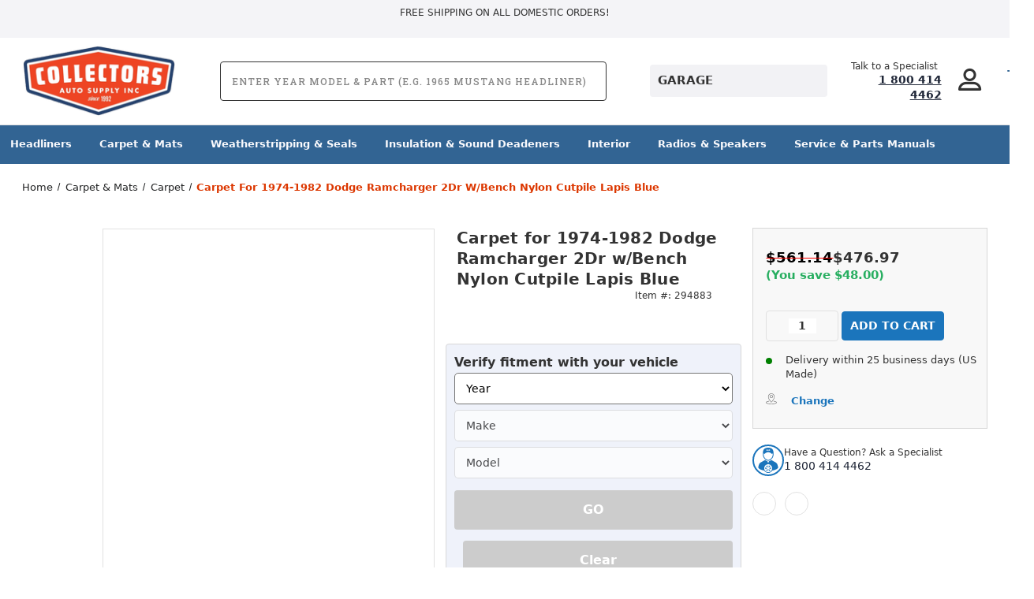

--- FILE ---
content_type: application/javascript; charset=utf-8
request_url: https://collectors-auto-supply.myconvermax.com/static/search.min.js
body_size: 155080
content:
(()=>{var Mj=(Ou,Yr)=>()=>(Yr||Ou((Yr={exports:{}}).exports,Yr),Yr.exports);var Lj=Mj((fr,hr)=>{/*!
 * collectors-auto-supply/search.js
 * Thu, 15 Jan 2026 09:42:26 GMT
 *//*!
 * Convermax® Site Search plugin.
 *
 * Copyright(c) 2016-present, CONVERMAX CORP.
 * convermax.com
 * support@convermax.com
 */window.Convermax=window.Convermax||{};!window.Convermax.loaded&&!window.Convermax.devScriptEnabled?(window.Convermax.loaded=!0,(()=>{"use strict";var Lw,jw,Uw,Bw,zw,qw,Hw,Ww,$w;var Ou={816:((e,t,r)=>{e.exports=r(8183)}),1326:((e,t,r)=>{var a;/**
 * @license React
 * react-jsx-runtime.production.min.js
 *
 * Copyright (c) Facebook, Inc. and its affiliates.
 *
 * This source code is licensed under the MIT license found in the
 * LICENSE file in the root directory of this source tree.
 */var o=r(4062),c=Symbol.for("react.element"),d=Symbol.for("react.fragment"),p=Object.prototype.hasOwnProperty,v=o.__SECRET_INTERNALS_DO_NOT_USE_OR_YOU_WILL_BE_FIRED.ReactCurrentOwner,m={key:!0,ref:!0,__self:!0,__source:!0};function f(E,w,S){var C,x={},k=null,A=null;S!==void 0&&(k=""+S),w.key!==void 0&&(k=""+w.key),w.ref!==void 0&&(A=w.ref);for(C in w)p.call(w,C)&&!m.hasOwnProperty(C)&&(x[C]=w[C]);if(E&&E.defaultProps)for(C in w=E.defaultProps,w)x[C]===void 0&&(x[C]=w[C]);return{$$typeof:c,type:E,key:k,ref:A,props:x,_owner:v.current}}a=d,t.jsx=f,t.jsxs=f}),1364:(e=>{e.exports="[data-uri]"}),2259:(e=>{e.exports="[data-uri]"}),2707:((e,t,r)=>{e.exports=r(3687)}),3324:(e=>{e.exports="[data-uri]"}),3366:((e,t,r)=>{e.exports=r(1326)}),3687:((e,t)=>{/**
 * @license React
 * react-is.production.min.js
 *
 * Copyright (c) Facebook, Inc. and its affiliates.
 *
 * This source code is licensed under the MIT license found in the
 * LICENSE file in the root directory of this source tree.
 */var r=Symbol.for("react.element"),a=Symbol.for("react.portal"),o=Symbol.for("react.fragment"),c=Symbol.for("react.strict_mode"),d=Symbol.for("react.profiler"),p=Symbol.for("react.provider"),v=Symbol.for("react.context"),m=Symbol.for("react.server_context"),f=Symbol.for("react.forward_ref"),E=Symbol.for("react.suspense"),w=Symbol.for("react.suspense_list"),S=Symbol.for("react.memo"),C=Symbol.for("react.lazy"),x=Symbol.for("react.offscreen"),k;k=Symbol.for("react.module.reference");function A(I){if(typeof I=="object"&&I!==null){var P=I.$$typeof;switch(P){case r:switch(I=I.type,I){case o:case d:case c:case E:case w:return I;default:switch(I=I&&I.$$typeof,I){case m:case v:case f:case C:case S:case p:return I;default:return P}}case a:return P}}}t.ContextConsumer=v,t.ContextProvider=p,t.Element=r,t.ForwardRef=f,t.Fragment=o,t.Lazy=C,t.Memo=S,t.Portal=a,t.Profiler=d,t.StrictMode=c,t.Suspense=E,t.SuspenseList=w,t.isAsyncMode=function(){return!1},t.isConcurrentMode=function(){return!1},t.isContextConsumer=function(I){return A(I)===v},t.isContextProvider=function(I){return A(I)===p},t.isElement=function(I){return typeof I=="object"&&I!==null&&I.$$typeof===r},t.isForwardRef=function(I){return A(I)===f},t.isFragment=function(I){return A(I)===o},t.isLazy=function(I){return A(I)===C},t.isMemo=function(I){return A(I)===S},t.isPortal=function(I){return A(I)===a},t.isProfiler=function(I){return A(I)===d},t.isStrictMode=function(I){return A(I)===c},t.isSuspense=function(I){return A(I)===E},t.isSuspenseList=function(I){return A(I)===w},t.isValidElementType=function(I){return typeof I=="string"||typeof I=="function"||I===o||I===d||I===c||I===E||I===w||I===x||typeof I=="object"&&I!==null&&(I.$$typeof===C||I.$$typeof===S||I.$$typeof===p||I.$$typeof===v||I.$$typeof===f||I.$$typeof===k||I.getModuleId!==void 0)},t.typeOf=A}),3811:(e=>{e.exports="[data-uri]"}),4062:((e,t,r)=>{e.exports=r(9447)}),4796:((e,t,r)=>{var a,o=r(8769);if(1)t.H=o.createRoot,a=o.hydrateRoot;else var c}),5568:((e,t,r)=>{var a=r(2707),o={childContextTypes:!0,contextType:!0,contextTypes:!0,defaultProps:!0,displayName:!0,getDefaultProps:!0,getDerivedStateFromError:!0,getDerivedStateFromProps:!0,mixins:!0,propTypes:!0,type:!0},c={name:!0,length:!0,prototype:!0,caller:!0,callee:!0,arguments:!0,arity:!0},d={$$typeof:!0,render:!0,defaultProps:!0,displayName:!0,propTypes:!0},p={$$typeof:!0,compare:!0,defaultProps:!0,displayName:!0,propTypes:!0,type:!0},v={};v[a.ForwardRef]=d,v[a.Memo]=p;function m(A){return a.isMemo(A)?p:v[A.$$typeof]||o}var f=Object.defineProperty,E=Object.getOwnPropertyNames,w=Object.getOwnPropertySymbols,S=Object.getOwnPropertyDescriptor,C=Object.getPrototypeOf,x=Object.prototype;function k(A,I,P){if(typeof I!="string"){if(x){var F=C(I);F&&F!==x&&k(A,F,P)}var O=E(I);w&&(O=O.concat(w(I)));for(var L=m(A),M=m(I),D=0;D<O.length;++D){var B=O[D];if(!c[B]&&!(P&&P[B])&&!(M&&M[B])&&!(L&&L[B])){var H=S(I,B);try{f(A,B,H)}catch(X){}}}}return A}e.exports=k}),8183:((e,t)=>{/**
 * @license React
 * scheduler.production.min.js
 *
 * Copyright (c) Facebook, Inc. and its affiliates.
 *
 * This source code is licensed under the MIT license found in the
 * LICENSE file in the root directory of this source tree.
 */function r(K,ee){var me=K.length;K.push(ee);e:for(;0<me;){var Ce=me-1>>>1,U=K[Ce];if(0<c(U,ee))K[Ce]=ee,K[me]=U,me=Ce;else break e}}function a(K){return K.length===0?null:K[0]}function o(K){if(K.length===0)return null;var ee=K[0],me=K.pop();if(me!==ee){K[0]=me;e:for(var Ce=0,U=K.length,Y=U>>>1;Ce<Y;){var ue=2*(Ce+1)-1,se=K[ue],ce=ue+1,fe=K[ce];if(0>c(se,me))ce<U&&0>c(fe,se)?(K[Ce]=fe,K[ce]=me,Ce=ce):(K[Ce]=se,K[ue]=me,Ce=ue);else if(ce<U&&0>c(fe,me))K[Ce]=fe,K[ce]=me,Ce=ce;else break e}}return ee}function c(K,ee){var me=K.sortIndex-ee.sortIndex;return me!==0?me:K.id-ee.id}if(typeof performance=="object"&&typeof performance.now=="function"){var d=performance;t.unstable_now=function(){return d.now()}}else{var p=Date,v=p.now();t.unstable_now=function(){return p.now()-v}}var m=[],f=[],E=1,w=null,S=3,C=!1,x=!1,k=!1,A=typeof setTimeout=="function"?setTimeout:null,I=typeof clearTimeout=="function"?clearTimeout:null,P=typeof setImmediate!="undefined"?setImmediate:null;typeof navigator!="undefined"&&navigator.scheduling!==void 0&&navigator.scheduling.isInputPending!==void 0&&navigator.scheduling.isInputPending.bind(navigator.scheduling);function F(K){for(var ee=a(f);ee!==null;){if(ee.callback===null)o(f);else if(ee.startTime<=K)o(f),ee.sortIndex=ee.expirationTime,r(m,ee);else break;ee=a(f)}}function O(K){if(k=!1,F(K),!x)if(a(m)!==null)x=!0,Re(L);else{var ee=a(f);ee!==null&&qe(O,ee.startTime-K)}}function L(K,ee){x=!1,k&&(k=!1,I(B),B=-1),C=!0;var me=S;try{for(F(ee),w=a(m);w!==null&&(!(w.expirationTime>ee)||K&&!ae());){var Ce=w.callback;if(typeof Ce=="function"){w.callback=null,S=w.priorityLevel;var U=Ce(w.expirationTime<=ee);ee=t.unstable_now(),typeof U=="function"?w.callback=U:w===a(m)&&o(m),F(ee)}else o(m);w=a(m)}if(w!==null)var Y=!0;else{var ue=a(f);ue!==null&&qe(O,ue.startTime-ee),Y=!1}return Y}finally{w=null,S=me,C=!1}}var M=!1,D=null,B=-1,H=5,X=-1;function ae(){return!(t.unstable_now()-X<H)}function de(){if(D!==null){var K=t.unstable_now();X=K;var ee=!0;try{ee=D(!0,K)}finally{ee?pe():(M=!1,D=null)}}else M=!1}var pe;if(typeof P=="function")pe=function(){P(de)};else if(typeof MessageChannel!="undefined"){var _e=new MessageChannel,De=_e.port2;_e.port1.onmessage=de,pe=function(){De.postMessage(null)}}else pe=function(){A(de,0)};function Re(K){D=K,M||(M=!0,pe())}function qe(K,ee){B=A(function(){K(t.unstable_now())},ee)}t.unstable_IdlePriority=5,t.unstable_ImmediatePriority=1,t.unstable_LowPriority=4,t.unstable_NormalPriority=3,t.unstable_Profiling=null,t.unstable_UserBlockingPriority=2,t.unstable_cancelCallback=function(K){K.callback=null},t.unstable_continueExecution=function(){x||C||(x=!0,Re(L))},t.unstable_forceFrameRate=function(K){0>K||125<K?console.error("forceFrameRate takes a positive int between 0 and 125, forcing frame rates higher than 125 fps is not supported"):H=0<K?Math.floor(1e3/K):5},t.unstable_getCurrentPriorityLevel=function(){return S},t.unstable_getFirstCallbackNode=function(){return a(m)},t.unstable_next=function(K){switch(S){case 1:case 2:case 3:var ee=3;break;default:ee=S}var me=S;S=ee;try{return K()}finally{S=me}},t.unstable_pauseExecution=function(){},t.unstable_requestPaint=function(){},t.unstable_runWithPriority=function(K,ee){switch(K){case 1:case 2:case 3:case 4:case 5:break;default:K=3}var me=S;S=K;try{return ee()}finally{S=me}},t.unstable_scheduleCallback=function(K,ee,me){var Ce=t.unstable_now();switch(typeof me=="object"&&me!==null?(me=me.delay,me=typeof me=="number"&&0<me?Ce+me:Ce):me=Ce,K){case 1:var U=-1;break;case 2:U=250;break;case 5:U=1073741823;break;case 4:U=1e4;break;default:U=5e3}return U=me+U,K={id:E++,callback:ee,priorityLevel:K,startTime:me,expirationTime:U,sortIndex:-1},me>Ce?(K.sortIndex=me,r(f,K),a(m)===null&&K===a(f)&&(k?(I(B),B=-1):k=!0,qe(O,me-Ce))):(K.sortIndex=U,r(m,K),x||C||(x=!0,Re(L))),K},t.unstable_shouldYield=ae,t.unstable_wrapCallback=function(K){var ee=S;return function(){var me=S;S=ee;try{return K.apply(this,arguments)}finally{S=me}}}}),8324:((e,t,r)=>{e.exports=r(9070)}),8703:((e,t,r)=>{/**
 * @license React
 * react-dom.production.min.js
 *
 * Copyright (c) Facebook, Inc. and its affiliates.
 *
 * This source code is licensed under the MIT license found in the
 * LICENSE file in the root directory of this source tree.
 */var a=r(4062),o=r(816);function c(n){for(var i="https://reactjs.org/docs/error-decoder.html?invariant="+n,s=1;s<arguments.length;s++)i+="&args[]="+encodeURIComponent(arguments[s]);return"Minified React error #"+n+"; visit "+i+" for the full message or use the non-minified dev environment for full errors and additional helpful warnings."}var d=new Set,p={};function v(n,i){m(n,i),m(n+"Capture",i)}function m(n,i){for(p[n]=i,n=0;n<i.length;n++)d.add(i[n])}var f=!(typeof window=="undefined"||typeof window.document=="undefined"||typeof window.document.createElement=="undefined"),E=Object.prototype.hasOwnProperty,w=/^[:A-Z_a-z\u00C0-\u00D6\u00D8-\u00F6\u00F8-\u02FF\u0370-\u037D\u037F-\u1FFF\u200C-\u200D\u2070-\u218F\u2C00-\u2FEF\u3001-\uD7FF\uF900-\uFDCF\uFDF0-\uFFFD][:A-Z_a-z\u00C0-\u00D6\u00D8-\u00F6\u00F8-\u02FF\u0370-\u037D\u037F-\u1FFF\u200C-\u200D\u2070-\u218F\u2C00-\u2FEF\u3001-\uD7FF\uF900-\uFDCF\uFDF0-\uFFFD\-.0-9\u00B7\u0300-\u036F\u203F-\u2040]*$/,S={},C={};function x(n){return E.call(C,n)?!0:E.call(S,n)?!1:w.test(n)?C[n]=!0:(S[n]=!0,!1)}function k(n,i,s,u){if(s!==null&&s.type===0)return!1;switch(typeof i){case"function":case"symbol":return!0;case"boolean":return u?!1:s!==null?!s.acceptsBooleans:(n=n.toLowerCase().slice(0,5),n!=="data-"&&n!=="aria-");default:return!1}}function A(n,i,s,u){if(i===null||typeof i=="undefined"||k(n,i,s,u))return!0;if(u)return!1;if(s!==null)switch(s.type){case 3:return!i;case 4:return i===!1;case 5:return isNaN(i);case 6:return isNaN(i)||1>i}return!1}function I(n,i,s,u,y,N,T){this.acceptsBooleans=i===2||i===3||i===4,this.attributeName=u,this.attributeNamespace=y,this.mustUseProperty=s,this.propertyName=n,this.type=i,this.sanitizeURL=N,this.removeEmptyString=T}var P={};"children dangerouslySetInnerHTML defaultValue defaultChecked innerHTML suppressContentEditableWarning suppressHydrationWarning style".split(" ").forEach(function(n){P[n]=new I(n,0,!1,n,null,!1,!1)}),[["acceptCharset","accept-charset"],["className","class"],["htmlFor","for"],["httpEquiv","http-equiv"]].forEach(function(n){var i=n[0];P[i]=new I(i,1,!1,n[1],null,!1,!1)}),["contentEditable","draggable","spellCheck","value"].forEach(function(n){P[n]=new I(n,2,!1,n.toLowerCase(),null,!1,!1)}),["autoReverse","externalResourcesRequired","focusable","preserveAlpha"].forEach(function(n){P[n]=new I(n,2,!1,n,null,!1,!1)}),"allowFullScreen async autoFocus autoPlay controls default defer disabled disablePictureInPicture disableRemotePlayback formNoValidate hidden loop noModule noValidate open playsInline readOnly required reversed scoped seamless itemScope".split(" ").forEach(function(n){P[n]=new I(n,3,!1,n.toLowerCase(),null,!1,!1)}),["checked","multiple","muted","selected"].forEach(function(n){P[n]=new I(n,3,!0,n,null,!1,!1)}),["capture","download"].forEach(function(n){P[n]=new I(n,4,!1,n,null,!1,!1)}),["cols","rows","size","span"].forEach(function(n){P[n]=new I(n,6,!1,n,null,!1,!1)}),["rowSpan","start"].forEach(function(n){P[n]=new I(n,5,!1,n.toLowerCase(),null,!1,!1)});var F=/[\-:]([a-z])/g;function O(n){return n[1].toUpperCase()}"accent-height alignment-baseline arabic-form baseline-shift cap-height clip-path clip-rule color-interpolation color-interpolation-filters color-profile color-rendering dominant-baseline enable-background fill-opacity fill-rule flood-color flood-opacity font-family font-size font-size-adjust font-stretch font-style font-variant font-weight glyph-name glyph-orientation-horizontal glyph-orientation-vertical horiz-adv-x horiz-origin-x image-rendering letter-spacing lighting-color marker-end marker-mid marker-start overline-position overline-thickness paint-order panose-1 pointer-events rendering-intent shape-rendering stop-color stop-opacity strikethrough-position strikethrough-thickness stroke-dasharray stroke-dashoffset stroke-linecap stroke-linejoin stroke-miterlimit stroke-opacity stroke-width text-anchor text-decoration text-rendering underline-position underline-thickness unicode-bidi unicode-range units-per-em v-alphabetic v-hanging v-ideographic v-mathematical vector-effect vert-adv-y vert-origin-x vert-origin-y word-spacing writing-mode xmlns:xlink x-height".split(" ").forEach(function(n){var i=n.replace(F,O);P[i]=new I(i,1,!1,n,null,!1,!1)}),"xlink:actuate xlink:arcrole xlink:role xlink:show xlink:title xlink:type".split(" ").forEach(function(n){var i=n.replace(F,O);P[i]=new I(i,1,!1,n,"http://www.w3.org/1999/xlink",!1,!1)}),["xml:base","xml:lang","xml:space"].forEach(function(n){var i=n.replace(F,O);P[i]=new I(i,1,!1,n,"http://www.w3.org/XML/1998/namespace",!1,!1)}),["tabIndex","crossOrigin"].forEach(function(n){P[n]=new I(n,1,!1,n.toLowerCase(),null,!1,!1)}),P.xlinkHref=new I("xlinkHref",1,!1,"xlink:href","http://www.w3.org/1999/xlink",!0,!1),["src","href","action","formAction"].forEach(function(n){P[n]=new I(n,1,!1,n.toLowerCase(),null,!0,!0)});function L(n,i,s,u){var y=P.hasOwnProperty(i)?P[i]:null;(y!==null?y.type!==0:u||!(2<i.length)||i[0]!=="o"&&i[0]!=="O"||i[1]!=="n"&&i[1]!=="N")&&(A(i,s,y,u)&&(s=null),u||y===null?x(i)&&(s===null?n.removeAttribute(i):n.setAttribute(i,""+s)):y.mustUseProperty?n[y.propertyName]=s===null?y.type===3?!1:"":s:(i=y.attributeName,u=y.attributeNamespace,s===null?n.removeAttribute(i):(y=y.type,s=y===3||y===4&&s===!0?"":""+s,u?n.setAttributeNS(u,i,s):n.setAttribute(i,s))))}var M=a.__SECRET_INTERNALS_DO_NOT_USE_OR_YOU_WILL_BE_FIRED,D=Symbol.for("react.element"),B=Symbol.for("react.portal"),H=Symbol.for("react.fragment"),X=Symbol.for("react.strict_mode"),ae=Symbol.for("react.profiler"),de=Symbol.for("react.provider"),pe=Symbol.for("react.context"),_e=Symbol.for("react.forward_ref"),De=Symbol.for("react.suspense"),Re=Symbol.for("react.suspense_list"),qe=Symbol.for("react.memo"),K=Symbol.for("react.lazy");Symbol.for("react.scope"),Symbol.for("react.debug_trace_mode");var ee=Symbol.for("react.offscreen");Symbol.for("react.legacy_hidden"),Symbol.for("react.cache"),Symbol.for("react.tracing_marker");var me=Symbol.iterator;function Ce(n){return n===null||typeof n!="object"?null:(n=me&&n[me]||n["@@iterator"],typeof n=="function"?n:null)}var U=Object.assign,Y;function ue(n){if(Y===void 0)try{throw Error()}catch(s){var i=s.stack.trim().match(/\n( *(at )?)/);Y=i&&i[1]||""}return`
`+Y+n}var se=!1;function ce(n,i){if(!n||se)return"";se=!0;var s=Error.prepareStackTrace;Error.prepareStackTrace=void 0;try{if(i)if(i=function(){throw Error()},Object.defineProperty(i.prototype,"props",{set:function(){throw Error()}}),typeof Reflect=="object"&&Reflect.construct){try{Reflect.construct(i,[])}catch($){var u=$}Reflect.construct(n,[],i)}else{try{i.call()}catch($){u=$}n.call(i.prototype)}else{try{throw Error()}catch($){u=$}n()}}catch($){if($&&u&&typeof $.stack=="string"){for(var y=$.stack.split(`
`),N=u.stack.split(`
`),T=y.length-1,V=N.length-1;1<=T&&0<=V&&y[T]!==N[V];)V--;for(;1<=T&&0<=V;T--,V--)if(y[T]!==N[V]){if(T!==1||V!==1)do if(T--,V--,0>V||y[T]!==N[V]){var j=`
`+y[T].replace(" at new "," at ");return n.displayName&&j.includes("<anonymous>")&&(j=j.replace("<anonymous>",n.displayName)),j}while(1<=T&&0<=V);break}}}finally{se=!1,Error.prepareStackTrace=s}return(n=n?n.displayName||n.name:"")?ue(n):""}function fe(n){switch(n.tag){case 5:return ue(n.type);case 16:return ue("Lazy");case 13:return ue("Suspense");case 19:return ue("SuspenseList");case 0:case 2:case 15:return n=ce(n.type,!1),n;case 11:return n=ce(n.type.render,!1),n;case 1:return n=ce(n.type,!0),n;default:return""}}function Ne(n){if(n==null)return null;if(typeof n=="function")return n.displayName||n.name||null;if(typeof n=="string")return n;switch(n){case H:return"Fragment";case B:return"Portal";case ae:return"Profiler";case X:return"StrictMode";case De:return"Suspense";case Re:return"SuspenseList"}if(typeof n=="object")switch(n.$$typeof){case pe:return(n.displayName||"Context")+".Consumer";case de:return(n._context.displayName||"Context")+".Provider";case _e:var i=n.render;return n=n.displayName,n||(n=i.displayName||i.name||"",n=n!==""?"ForwardRef("+n+")":"ForwardRef"),n;case qe:return i=n.displayName||null,i!==null?i:Ne(n.type)||"Memo";case K:i=n._payload,n=n._init;try{return Ne(n(i))}catch(s){}}return null}function Ie(n){var i=n.type;switch(n.tag){case 24:return"Cache";case 9:return(i.displayName||"Context")+".Consumer";case 10:return(i._context.displayName||"Context")+".Provider";case 18:return"DehydratedFragment";case 11:return n=i.render,n=n.displayName||n.name||"",i.displayName||(n!==""?"ForwardRef("+n+")":"ForwardRef");case 7:return"Fragment";case 5:return i;case 4:return"Portal";case 3:return"Root";case 6:return"Text";case 16:return Ne(i);case 8:return i===X?"StrictMode":"Mode";case 22:return"Offscreen";case 12:return"Profiler";case 21:return"Scope";case 13:return"Suspense";case 19:return"SuspenseList";case 25:return"TracingMarker";case 1:case 0:case 17:case 2:case 14:case 15:if(typeof i=="function")return i.displayName||i.name||null;if(typeof i=="string")return i}return null}function Se(n){switch(typeof n){case"boolean":case"number":case"string":case"undefined":return n;case"object":return n;default:return""}}function We(n){var i=n.type;return(n=n.nodeName)&&n.toLowerCase()==="input"&&(i==="checkbox"||i==="radio")}function it(n){var i=We(n)?"checked":"value",s=Object.getOwnPropertyDescriptor(n.constructor.prototype,i),u=""+n[i];if(!n.hasOwnProperty(i)&&typeof s!="undefined"&&typeof s.get=="function"&&typeof s.set=="function"){var y=s.get,N=s.set;return Object.defineProperty(n,i,{configurable:!0,get:function(){return y.call(this)},set:function(T){u=""+T,N.call(this,T)}}),Object.defineProperty(n,i,{enumerable:s.enumerable}),{getValue:function(){return u},setValue:function(T){u=""+T},stopTracking:function(){n._valueTracker=null,delete n[i]}}}}function ot(n){n._valueTracker||(n._valueTracker=it(n))}function ya(n){if(!n)return!1;var i=n._valueTracker;if(!i)return!0;var s=i.getValue(),u="";return n&&(u=We(n)?n.checked?"true":"false":n.value),n=u,n!==s?(i.setValue(n),!0):!1}function Tr(n){if(n=n||(typeof document!="undefined"?document:void 0),typeof n=="undefined")return null;try{return n.activeElement||n.body}catch(i){return n.body}}function Ot(n,i){var s=i.checked;return U({},i,{defaultChecked:void 0,defaultValue:void 0,value:void 0,checked:s!=null?s:n._wrapperState.initialChecked})}function Nn(n,i){var s=i.defaultValue==null?"":i.defaultValue,u=i.checked!=null?i.checked:i.defaultChecked;s=Se(i.value!=null?i.value:s),n._wrapperState={initialChecked:u,initialValue:s,controlled:i.type==="checkbox"||i.type==="radio"?i.checked!=null:i.value!=null}}function _t(n,i){i=i.checked,i!=null&&L(n,"checked",i,!1)}function Vt(n,i){_t(n,i);var s=Se(i.value),u=i.type;if(s!=null)u==="number"?(s===0&&n.value===""||n.value!=s)&&(n.value=""+s):n.value!==""+s&&(n.value=""+s);else if(u==="submit"||u==="reset"){n.removeAttribute("value");return}i.hasOwnProperty("value")?wa(n,i.type,s):i.hasOwnProperty("defaultValue")&&wa(n,i.type,Se(i.defaultValue)),i.checked==null&&i.defaultChecked!=null&&(n.defaultChecked=!!i.defaultChecked)}function $n(n,i,s){if(i.hasOwnProperty("value")||i.hasOwnProperty("defaultValue")){var u=i.type;if(!(u!=="submit"&&u!=="reset"||i.value!==void 0&&i.value!==null))return;i=""+n._wrapperState.initialValue,s||i===n.value||(n.value=i),n.defaultValue=i}s=n.name,s!==""&&(n.name=""),n.defaultChecked=!!n._wrapperState.initialChecked,s!==""&&(n.name=s)}function wa(n,i,s){(i!=="number"||Tr(n.ownerDocument)!==n)&&(s==null?n.defaultValue=""+n._wrapperState.initialValue:n.defaultValue!==""+s&&(n.defaultValue=""+s))}var Yl=Array.isArray;function Ea(n,i,s,u){if(n=n.options,i){i={};for(var y=0;y<s.length;y++)i["$"+s[y]]=!0;for(s=0;s<n.length;s++)y=i.hasOwnProperty("$"+n[s].value),n[s].selected!==y&&(n[s].selected=y),y&&u&&(n[s].defaultSelected=!0)}else{for(s=""+Se(s),i=null,y=0;y<n.length;y++){if(n[y].value===s){n[y].selected=!0,u&&(n[y].defaultSelected=!0);return}i!==null||n[y].disabled||(i=n[y])}i!==null&&(i.selected=!0)}}function Yf(n,i){if(i.dangerouslySetInnerHTML!=null)throw Error(c(91));return U({},i,{value:void 0,defaultValue:void 0,children:""+n._wrapperState.initialValue})}function Qw(n,i){var s=i.value;if(s==null){if(s=i.children,i=i.defaultValue,s!=null){if(i!=null)throw Error(c(92));if(Yl(s)){if(1<s.length)throw Error(c(93));s=s[0]}i=s}i==null&&(i=""),s=i}n._wrapperState={initialValue:Se(s)}}function Gw(n,i){var s=Se(i.value),u=Se(i.defaultValue);s!=null&&(s=""+s,s!==n.value&&(n.value=s),i.defaultValue==null&&n.defaultValue!==s&&(n.defaultValue=s)),u!=null&&(n.defaultValue=""+u)}function Kw(n){var i=n.textContent;i===n._wrapperState.initialValue&&i!==""&&i!==null&&(n.value=i)}function Yw(n){switch(n){case"svg":return"http://www.w3.org/2000/svg";case"math":return"http://www.w3.org/1998/Math/MathML";default:return"http://www.w3.org/1999/xhtml"}}function Jf(n,i){return n==null||n==="http://www.w3.org/1999/xhtml"?Yw(i):n==="http://www.w3.org/2000/svg"&&i==="foreignObject"?"http://www.w3.org/1999/xhtml":n}var kc,Jw=(function(n){return typeof MSApp!="undefined"&&MSApp.execUnsafeLocalFunction?function(i,s,u,y){MSApp.execUnsafeLocalFunction(function(){return n(i,s,u,y)})}:n})(function(n,i){if(n.namespaceURI!=="http://www.w3.org/2000/svg"||"innerHTML"in n)n.innerHTML=i;else{for(kc=kc||document.createElement("div"),kc.innerHTML="<svg>"+i.valueOf().toString()+"</svg>",i=kc.firstChild;n.firstChild;)n.removeChild(n.firstChild);for(;i.firstChild;)n.appendChild(i.firstChild)}});function Jl(n,i){if(i){var s=n.firstChild;if(s&&s===n.lastChild&&s.nodeType===3){s.nodeValue=i;return}}n.textContent=i}var Zl={animationIterationCount:!0,aspectRatio:!0,borderImageOutset:!0,borderImageSlice:!0,borderImageWidth:!0,boxFlex:!0,boxFlexGroup:!0,boxOrdinalGroup:!0,columnCount:!0,columns:!0,flex:!0,flexGrow:!0,flexPositive:!0,flexShrink:!0,flexNegative:!0,flexOrder:!0,gridArea:!0,gridRow:!0,gridRowEnd:!0,gridRowSpan:!0,gridRowStart:!0,gridColumn:!0,gridColumnEnd:!0,gridColumnSpan:!0,gridColumnStart:!0,fontWeight:!0,lineClamp:!0,lineHeight:!0,opacity:!0,order:!0,orphans:!0,tabSize:!0,widows:!0,zIndex:!0,zoom:!0,fillOpacity:!0,floodOpacity:!0,stopOpacity:!0,strokeDasharray:!0,strokeDashoffset:!0,strokeMiterlimit:!0,strokeOpacity:!0,strokeWidth:!0},B9=["Webkit","ms","Moz","O"];Object.keys(Zl).forEach(function(n){B9.forEach(function(i){i=i+n.charAt(0).toUpperCase()+n.substring(1),Zl[i]=Zl[n]})});function Zw(n,i,s){return i==null||typeof i=="boolean"||i===""?"":s||typeof i!="number"||i===0||Zl.hasOwnProperty(n)&&Zl[n]?(""+i).trim():i+"px"}function Xw(n,i){n=n.style;for(var s in i)if(i.hasOwnProperty(s)){var u=s.indexOf("--")===0,y=Zw(s,i[s],u);s==="float"&&(s="cssFloat"),u?n.setProperty(s,y):n[s]=y}}var z9=U({menuitem:!0},{area:!0,base:!0,br:!0,col:!0,embed:!0,hr:!0,img:!0,input:!0,keygen:!0,link:!0,meta:!0,param:!0,source:!0,track:!0,wbr:!0});function Zf(n,i){if(i){if(z9[n]&&(i.children!=null||i.dangerouslySetInnerHTML!=null))throw Error(c(137,n));if(i.dangerouslySetInnerHTML!=null){if(i.children!=null)throw Error(c(60));if(typeof i.dangerouslySetInnerHTML!="object"||!("__html"in i.dangerouslySetInnerHTML))throw Error(c(61))}if(i.style!=null&&typeof i.style!="object")throw Error(c(62))}}function Xf(n,i){if(n.indexOf("-")===-1)return typeof i.is=="string";switch(n){case"annotation-xml":case"color-profile":case"font-face":case"font-face-src":case"font-face-uri":case"font-face-format":case"font-face-name":case"missing-glyph":return!1;default:return!0}}var eh=null;function th(n){return n=n.target||n.srcElement||window,n.correspondingUseElement&&(n=n.correspondingUseElement),n.nodeType===3?n.parentNode:n}var nh=null,Sa=null,ba=null;function eE(n){if(n=ws(n)){if(typeof nh!="function")throw Error(c(280));var i=n.stateNode;i&&(i=Kc(i),nh(n.stateNode,n.type,i))}}function tE(n){Sa?ba?ba.push(n):ba=[n]:Sa=n}function nE(){if(Sa){var n=Sa,i=ba;if(ba=Sa=null,eE(n),i)for(n=0;n<i.length;n++)eE(i[n])}}function rE(n,i){return n(i)}function iE(){}var rh=!1;function aE(n,i,s){if(rh)return n(i,s);rh=!0;try{return rE(n,i,s)}finally{rh=!1,(Sa!==null||ba!==null)&&(iE(),nE())}}function Xl(n,i){var s=n.stateNode;if(s===null)return null;var u=Kc(s);if(u===null)return null;s=u[i];e:switch(i){case"onClick":case"onClickCapture":case"onDoubleClick":case"onDoubleClickCapture":case"onMouseDown":case"onMouseDownCapture":case"onMouseMove":case"onMouseMoveCapture":case"onMouseUp":case"onMouseUpCapture":case"onMouseEnter":(u=!u.disabled)||(n=n.type,u=!(n==="button"||n==="input"||n==="select"||n==="textarea")),n=!u;break e;default:n=!1}if(n)return null;if(s&&typeof s!="function")throw Error(c(231,i,typeof s));return s}var ih=!1;if(f)try{var es={};Object.defineProperty(es,"passive",{get:function(){ih=!0}}),window.addEventListener("test",es,es),window.removeEventListener("test",es,es)}catch(n){ih=!1}function q9(n,i,s,u,y,N,T,V,j){var $=Array.prototype.slice.call(arguments,3);try{i.apply(s,$)}catch(Z){this.onError(Z)}}var ts=!1,xc=null,Ic=!1,ah=null,H9={onError:function(n){ts=!0,xc=n}};function W9(n,i,s,u,y,N,T,V,j){ts=!1,xc=null,q9.apply(H9,arguments)}function $9(n,i,s,u,y,N,T,V,j){if(W9.apply(this,arguments),ts){if(ts){var $=xc;ts=!1,xc=null}else throw Error(c(198));Ic||(Ic=!0,ah=$)}}function _i(n){var i=n,s=n;if(n.alternate)for(;i.return;)i=i.return;else{n=i;do i=n,(i.flags&4098)!==0&&(s=i.return),n=i.return;while(n)}return i.tag===3?s:null}function lE(n){if(n.tag===13){var i=n.memoizedState;if(i===null&&(n=n.alternate,n!==null&&(i=n.memoizedState)),i!==null)return i.dehydrated}return null}function sE(n){if(_i(n)!==n)throw Error(c(188))}function Q9(n){var i=n.alternate;if(!i){if(i=_i(n),i===null)throw Error(c(188));return i!==n?null:n}for(var s=n,u=i;;){var y=s.return;if(y===null)break;var N=y.alternate;if(N===null){if(u=y.return,u!==null){s=u;continue}break}if(y.child===N.child){for(N=y.child;N;){if(N===s)return sE(y),n;if(N===u)return sE(y),i;N=N.sibling}throw Error(c(188))}if(s.return!==u.return)s=y,u=N;else{for(var T=!1,V=y.child;V;){if(V===s){T=!0,s=y,u=N;break}if(V===u){T=!0,u=y,s=N;break}V=V.sibling}if(!T){for(V=N.child;V;){if(V===s){T=!0,s=N,u=y;break}if(V===u){T=!0,u=N,s=y;break}V=V.sibling}if(!T)throw Error(c(189))}}if(s.alternate!==u)throw Error(c(190))}if(s.tag!==3)throw Error(c(188));return s.stateNode.current===s?n:i}function oE(n){return n=Q9(n),n!==null?cE(n):null}function cE(n){if(n.tag===5||n.tag===6)return n;for(n=n.child;n!==null;){var i=cE(n);if(i!==null)return i;n=n.sibling}return null}var uE=o.unstable_scheduleCallback,dE=o.unstable_cancelCallback,G9=o.unstable_shouldYield,K9=o.unstable_requestPaint,ct=o.unstable_now,Y9=o.unstable_getCurrentPriorityLevel,lh=o.unstable_ImmediatePriority,mE=o.unstable_UserBlockingPriority,Tc=o.unstable_NormalPriority,J9=o.unstable_LowPriority,fE=o.unstable_IdlePriority,Rc=null,Qn=null;function Z9(n){if(Qn&&typeof Qn.onCommitFiberRoot=="function")try{Qn.onCommitFiberRoot(Rc,n,void 0,(n.current.flags&128)===128)}catch(i){}}var Cn=Math.clz32?Math.clz32:t7,X9=Math.log,e7=Math.LN2;function t7(n){return n>>>=0,n===0?32:31-(X9(n)/e7|0)|0}var Ac=64,Pc=4194304;function ns(n){switch(n&-n){case 1:return 1;case 2:return 2;case 4:return 4;case 8:return 8;case 16:return 16;case 32:return 32;case 64:case 128:case 256:case 512:case 1024:case 2048:case 4096:case 8192:case 16384:case 32768:case 65536:case 131072:case 262144:case 524288:case 1048576:case 2097152:return n&4194240;case 4194304:case 8388608:case 16777216:case 33554432:case 67108864:return n&130023424;case 134217728:return 134217728;case 268435456:return 268435456;case 536870912:return 536870912;case 1073741824:return 1073741824;default:return n}}function Fc(n,i){var s=n.pendingLanes;if(s===0)return 0;var u=0,y=n.suspendedLanes,N=n.pingedLanes,T=s&268435455;if(T!==0){var V=T&~y;V!==0?u=ns(V):(N&=T,N!==0&&(u=ns(N)))}else T=s&~y,T!==0?u=ns(T):N!==0&&(u=ns(N));if(u===0)return 0;if(i!==0&&i!==u&&(i&y)===0&&(y=u&-u,N=i&-i,y>=N||y===16&&(N&4194240)!==0))return i;if((u&4)!==0&&(u|=s&16),i=n.entangledLanes,i!==0)for(n=n.entanglements,i&=u;0<i;)s=31-Cn(i),y=1<<s,u|=n[s],i&=~y;return u}function n7(n,i){switch(n){case 1:case 2:case 4:return i+250;case 8:case 16:case 32:case 64:case 128:case 256:case 512:case 1024:case 2048:case 4096:case 8192:case 16384:case 32768:case 65536:case 131072:case 262144:case 524288:case 1048576:case 2097152:return i+5e3;case 4194304:case 8388608:case 16777216:case 33554432:case 67108864:return-1;case 134217728:case 268435456:case 536870912:case 1073741824:return-1;default:return-1}}function r7(n,i){for(var s=n.suspendedLanes,u=n.pingedLanes,y=n.expirationTimes,N=n.pendingLanes;0<N;){var T=31-Cn(N),V=1<<T,j=y[T];j===-1?((V&s)===0||(V&u)!==0)&&(y[T]=n7(V,i)):j<=i&&(n.expiredLanes|=V),N&=~V}}function sh(n){return n=n.pendingLanes&-1073741825,n!==0?n:n&1073741824?1073741824:0}function hE(){var n=Ac;return Ac<<=1,(Ac&4194240)===0&&(Ac=64),n}function oh(n){for(var i=[],s=0;31>s;s++)i.push(n);return i}function rs(n,i,s){n.pendingLanes|=i,i!==536870912&&(n.suspendedLanes=0,n.pingedLanes=0),n=n.eventTimes,i=31-Cn(i),n[i]=s}function i7(n,i){var s=n.pendingLanes&~i;n.pendingLanes=i,n.suspendedLanes=0,n.pingedLanes=0,n.expiredLanes&=i,n.mutableReadLanes&=i,n.entangledLanes&=i,i=n.entanglements;var u=n.eventTimes;for(n=n.expirationTimes;0<s;){var y=31-Cn(s),N=1<<y;i[y]=0,u[y]=-1,n[y]=-1,s&=~N}}function ch(n,i){var s=n.entangledLanes|=i;for(n=n.entanglements;s;){var u=31-Cn(s),y=1<<u;y&i|n[u]&i&&(n[u]|=i),s&=~y}}var He=0;function pE(n){return n&=-n,1<n?4<n?(n&268435455)!==0?16:536870912:4:1}var gE,uh,vE,_E,yE,dh=!1,Oc=[],Rr=null,Ar=null,Pr=null,is=new Map,as=new Map,Fr=[],a7="mousedown mouseup touchcancel touchend touchstart auxclick dblclick pointercancel pointerdown pointerup dragend dragstart drop compositionend compositionstart keydown keypress keyup input textInput copy cut paste click change contextmenu reset submit".split(" ");function wE(n,i){switch(n){case"focusin":case"focusout":Rr=null;break;case"dragenter":case"dragleave":Ar=null;break;case"mouseover":case"mouseout":Pr=null;break;case"pointerover":case"pointerout":is.delete(i.pointerId);break;case"gotpointercapture":case"lostpointercapture":as.delete(i.pointerId)}}function ls(n,i,s,u,y,N){return n===null||n.nativeEvent!==N?(n={blockedOn:i,domEventName:s,eventSystemFlags:u,nativeEvent:N,targetContainers:[y]},i!==null&&(i=ws(i),i!==null&&uh(i)),n):(n.eventSystemFlags|=u,i=n.targetContainers,y!==null&&i.indexOf(y)===-1&&i.push(y),n)}function l7(n,i,s,u,y){switch(i){case"focusin":return Rr=ls(Rr,n,i,s,u,y),!0;case"dragenter":return Ar=ls(Ar,n,i,s,u,y),!0;case"mouseover":return Pr=ls(Pr,n,i,s,u,y),!0;case"pointerover":var N=y.pointerId;return is.set(N,ls(is.get(N)||null,n,i,s,u,y)),!0;case"gotpointercapture":return N=y.pointerId,as.set(N,ls(as.get(N)||null,n,i,s,u,y)),!0}return!1}function EE(n){var i=yi(n.target);if(i!==null){var s=_i(i);if(s!==null){if(i=s.tag,i===13){if(i=lE(s),i!==null){n.blockedOn=i,yE(n.priority,function(){vE(s)});return}}else if(i===3&&s.stateNode.current.memoizedState.isDehydrated){n.blockedOn=s.tag===3?s.stateNode.containerInfo:null;return}}}n.blockedOn=null}function Vc(n){if(n.blockedOn!==null)return!1;for(var i=n.targetContainers;0<i.length;){var s=fh(n.domEventName,n.eventSystemFlags,i[0],n.nativeEvent);if(s===null){s=n.nativeEvent;var u=new s.constructor(s.type,s);eh=u,s.target.dispatchEvent(u),eh=null}else return i=ws(s),i!==null&&uh(i),n.blockedOn=s,!1;i.shift()}return!0}function SE(n,i,s){Vc(n)&&s.delete(i)}function s7(){dh=!1,Rr!==null&&Vc(Rr)&&(Rr=null),Ar!==null&&Vc(Ar)&&(Ar=null),Pr!==null&&Vc(Pr)&&(Pr=null),is.forEach(SE),as.forEach(SE)}function ss(n,i){n.blockedOn===i&&(n.blockedOn=null,dh||(dh=!0,o.unstable_scheduleCallback(o.unstable_NormalPriority,s7)))}function os(n){function i(y){return ss(y,n)}if(0<Oc.length){ss(Oc[0],n);for(var s=1;s<Oc.length;s++){var u=Oc[s];u.blockedOn===n&&(u.blockedOn=null)}}for(Rr!==null&&ss(Rr,n),Ar!==null&&ss(Ar,n),Pr!==null&&ss(Pr,n),is.forEach(i),as.forEach(i),s=0;s<Fr.length;s++)u=Fr[s],u.blockedOn===n&&(u.blockedOn=null);for(;0<Fr.length&&(s=Fr[0],s.blockedOn===null);)EE(s),s.blockedOn===null&&Fr.shift()}var Na=M.ReactCurrentBatchConfig,Dc=!0;function o7(n,i,s,u){var y=He,N=Na.transition;Na.transition=null;try{He=1,mh(n,i,s,u)}finally{He=y,Na.transition=N}}function c7(n,i,s,u){var y=He,N=Na.transition;Na.transition=null;try{He=4,mh(n,i,s,u)}finally{He=y,Na.transition=N}}function mh(n,i,s,u){if(Dc){var y=fh(n,i,s,u);if(y===null)Rh(n,i,u,Mc,s),wE(n,u);else if(l7(y,n,i,s,u))u.stopPropagation();else if(wE(n,u),i&4&&-1<a7.indexOf(n)){for(;y!==null;){var N=ws(y);if(N!==null&&gE(N),N=fh(n,i,s,u),N===null&&Rh(n,i,u,Mc,s),N===y)break;y=N}y!==null&&u.stopPropagation()}else Rh(n,i,u,null,s)}}var Mc=null;function fh(n,i,s,u){if(Mc=null,n=th(u),n=yi(n),n!==null)if(i=_i(n),i===null)n=null;else if(s=i.tag,s===13){if(n=lE(i),n!==null)return n;n=null}else if(s===3){if(i.stateNode.current.memoizedState.isDehydrated)return i.tag===3?i.stateNode.containerInfo:null;n=null}else i!==n&&(n=null);return Mc=n,null}function bE(n){switch(n){case"cancel":case"click":case"close":case"contextmenu":case"copy":case"cut":case"auxclick":case"dblclick":case"dragend":case"dragstart":case"drop":case"focusin":case"focusout":case"input":case"invalid":case"keydown":case"keypress":case"keyup":case"mousedown":case"mouseup":case"paste":case"pause":case"play":case"pointercancel":case"pointerdown":case"pointerup":case"ratechange":case"reset":case"resize":case"seeked":case"submit":case"touchcancel":case"touchend":case"touchstart":case"volumechange":case"change":case"selectionchange":case"textInput":case"compositionstart":case"compositionend":case"compositionupdate":case"beforeblur":case"afterblur":case"beforeinput":case"blur":case"fullscreenchange":case"focus":case"hashchange":case"popstate":case"select":case"selectstart":return 1;case"drag":case"dragenter":case"dragexit":case"dragleave":case"dragover":case"mousemove":case"mouseout":case"mouseover":case"pointermove":case"pointerout":case"pointerover":case"scroll":case"toggle":case"touchmove":case"wheel":case"mouseenter":case"mouseleave":case"pointerenter":case"pointerleave":return 4;case"message":switch(Y9()){case lh:return 1;case mE:return 4;case Tc:case J9:return 16;case fE:return 536870912;default:return 16}default:return 16}}var Or=null,hh=null,Lc=null;function NE(){if(Lc)return Lc;var n,i=hh,s=i.length,u,y="value"in Or?Or.value:Or.textContent,N=y.length;for(n=0;n<s&&i[n]===y[n];n++);var T=s-n;for(u=1;u<=T&&i[s-u]===y[N-u];u++);return Lc=y.slice(n,1<u?1-u:void 0)}function jc(n){var i=n.keyCode;return"charCode"in n?(n=n.charCode,n===0&&i===13&&(n=13)):n=i,n===10&&(n=13),32<=n||n===13?n:0}function Uc(){return!0}function CE(){return!1}function nn(n){function i(s,u,y,N,T){this._reactName=s,this._targetInst=y,this.type=u,this.nativeEvent=N,this.target=T,this.currentTarget=null;for(var V in n)n.hasOwnProperty(V)&&(s=n[V],this[V]=s?s(N):N[V]);return this.isDefaultPrevented=(N.defaultPrevented!=null?N.defaultPrevented:N.returnValue===!1)?Uc:CE,this.isPropagationStopped=CE,this}return U(i.prototype,{preventDefault:function(){this.defaultPrevented=!0;var s=this.nativeEvent;s&&(s.preventDefault?s.preventDefault():typeof s.returnValue!="unknown"&&(s.returnValue=!1),this.isDefaultPrevented=Uc)},stopPropagation:function(){var s=this.nativeEvent;s&&(s.stopPropagation?s.stopPropagation():typeof s.cancelBubble!="unknown"&&(s.cancelBubble=!0),this.isPropagationStopped=Uc)},persist:function(){},isPersistent:Uc}),i}var Ca={eventPhase:0,bubbles:0,cancelable:0,timeStamp:function(n){return n.timeStamp||Date.now()},defaultPrevented:0,isTrusted:0},ph=nn(Ca),cs=U({},Ca,{view:0,detail:0}),u7=nn(cs),gh,vh,us,Bc=U({},cs,{screenX:0,screenY:0,clientX:0,clientY:0,pageX:0,pageY:0,ctrlKey:0,shiftKey:0,altKey:0,metaKey:0,getModifierState:yh,button:0,buttons:0,relatedTarget:function(n){return n.relatedTarget===void 0?n.fromElement===n.srcElement?n.toElement:n.fromElement:n.relatedTarget},movementX:function(n){return"movementX"in n?n.movementX:(n!==us&&(us&&n.type==="mousemove"?(gh=n.screenX-us.screenX,vh=n.screenY-us.screenY):vh=gh=0,us=n),gh)},movementY:function(n){return"movementY"in n?n.movementY:vh}}),kE=nn(Bc),d7=U({},Bc,{dataTransfer:0}),m7=nn(d7),f7=U({},cs,{relatedTarget:0}),_h=nn(f7),h7=U({},Ca,{animationName:0,elapsedTime:0,pseudoElement:0}),p7=nn(h7),g7=U({},Ca,{clipboardData:function(n){return"clipboardData"in n?n.clipboardData:window.clipboardData}}),v7=nn(g7),_7=U({},Ca,{data:0}),xE=nn(_7),y7={Esc:"Escape",Spacebar:" ",Left:"ArrowLeft",Up:"ArrowUp",Right:"ArrowRight",Down:"ArrowDown",Del:"Delete",Win:"OS",Menu:"ContextMenu",Apps:"ContextMenu",Scroll:"ScrollLock",MozPrintableKey:"Unidentified"},w7={8:"Backspace",9:"Tab",12:"Clear",13:"Enter",16:"Shift",17:"Control",18:"Alt",19:"Pause",20:"CapsLock",27:"Escape",32:" ",33:"PageUp",34:"PageDown",35:"End",36:"Home",37:"ArrowLeft",38:"ArrowUp",39:"ArrowRight",40:"ArrowDown",45:"Insert",46:"Delete",112:"F1",113:"F2",114:"F3",115:"F4",116:"F5",117:"F6",118:"F7",119:"F8",120:"F9",121:"F10",122:"F11",123:"F12",144:"NumLock",145:"ScrollLock",224:"Meta"},E7={Alt:"altKey",Control:"ctrlKey",Meta:"metaKey",Shift:"shiftKey"};function S7(n){var i=this.nativeEvent;return i.getModifierState?i.getModifierState(n):(n=E7[n])?!!i[n]:!1}function yh(){return S7}var b7=U({},cs,{key:function(n){if(n.key){var i=y7[n.key]||n.key;if(i!=="Unidentified")return i}return n.type==="keypress"?(n=jc(n),n===13?"Enter":String.fromCharCode(n)):n.type==="keydown"||n.type==="keyup"?w7[n.keyCode]||"Unidentified":""},code:0,location:0,ctrlKey:0,shiftKey:0,altKey:0,metaKey:0,repeat:0,locale:0,getModifierState:yh,charCode:function(n){return n.type==="keypress"?jc(n):0},keyCode:function(n){return n.type==="keydown"||n.type==="keyup"?n.keyCode:0},which:function(n){return n.type==="keypress"?jc(n):n.type==="keydown"||n.type==="keyup"?n.keyCode:0}}),N7=nn(b7),C7=U({},Bc,{pointerId:0,width:0,height:0,pressure:0,tangentialPressure:0,tiltX:0,tiltY:0,twist:0,pointerType:0,isPrimary:0}),IE=nn(C7),k7=U({},cs,{touches:0,targetTouches:0,changedTouches:0,altKey:0,metaKey:0,ctrlKey:0,shiftKey:0,getModifierState:yh}),x7=nn(k7),I7=U({},Ca,{propertyName:0,elapsedTime:0,pseudoElement:0}),T7=nn(I7),R7=U({},Bc,{deltaX:function(n){return"deltaX"in n?n.deltaX:"wheelDeltaX"in n?-n.wheelDeltaX:0},deltaY:function(n){return"deltaY"in n?n.deltaY:"wheelDeltaY"in n?-n.wheelDeltaY:"wheelDelta"in n?-n.wheelDelta:0},deltaZ:0,deltaMode:0}),A7=nn(R7),P7=[9,13,27,32],wh=f&&"CompositionEvent"in window,ds=null;f&&"documentMode"in document&&(ds=document.documentMode);var F7=f&&"TextEvent"in window&&!ds,TE=f&&(!wh||ds&&8<ds&&11>=ds),RE=" ",AE=!1;function PE(n,i){switch(n){case"keyup":return P7.indexOf(i.keyCode)!==-1;case"keydown":return i.keyCode!==229;case"keypress":case"mousedown":case"focusout":return!0;default:return!1}}function FE(n){return n=n.detail,typeof n=="object"&&"data"in n?n.data:null}var ka=!1;function O7(n,i){switch(n){case"compositionend":return FE(i);case"keypress":return i.which!==32?null:(AE=!0,RE);case"textInput":return n=i.data,n===RE&&AE?null:n;default:return null}}function V7(n,i){if(ka)return n==="compositionend"||!wh&&PE(n,i)?(n=NE(),Lc=hh=Or=null,ka=!1,n):null;switch(n){case"paste":return null;case"keypress":if(!(i.ctrlKey||i.altKey||i.metaKey)||i.ctrlKey&&i.altKey){if(i.char&&1<i.char.length)return i.char;if(i.which)return String.fromCharCode(i.which)}return null;case"compositionend":return TE&&i.locale!=="ko"?null:i.data;default:return null}}var D7={color:!0,date:!0,datetime:!0,"datetime-local":!0,email:!0,month:!0,number:!0,password:!0,range:!0,search:!0,tel:!0,text:!0,time:!0,url:!0,week:!0};function OE(n){var i=n&&n.nodeName&&n.nodeName.toLowerCase();return i==="input"?!!D7[n.type]:i==="textarea"}function VE(n,i,s,u){tE(u),i=$c(i,"onChange"),0<i.length&&(s=new ph("onChange","change",null,s,u),n.push({event:s,listeners:i}))}var ms=null,fs=null;function M7(n){XE(n,0)}function zc(n){var i=Aa(n);if(ya(i))return n}function L7(n,i){if(n==="change")return i}var DE=!1;if(f){var Eh;if(f){var Sh="oninput"in document;if(!Sh){var ME=document.createElement("div");ME.setAttribute("oninput","return;"),Sh=typeof ME.oninput=="function"}Eh=Sh}else Eh=!1;DE=Eh&&(!document.documentMode||9<document.documentMode)}function LE(){ms&&(ms.detachEvent("onpropertychange",jE),fs=ms=null)}function jE(n){if(n.propertyName==="value"&&zc(fs)){var i=[];VE(i,fs,n,th(n)),aE(M7,i)}}function j7(n,i,s){n==="focusin"?(LE(),ms=i,fs=s,ms.attachEvent("onpropertychange",jE)):n==="focusout"&&LE()}function U7(n){if(n==="selectionchange"||n==="keyup"||n==="keydown")return zc(fs)}function B7(n,i){if(n==="click")return zc(i)}function z7(n,i){if(n==="input"||n==="change")return zc(i)}function q7(n,i){return n===i&&(n!==0||1/n===1/i)||n!==n&&i!==i}var kn=typeof Object.is=="function"?Object.is:q7;function hs(n,i){if(kn(n,i))return!0;if(typeof n!="object"||n===null||typeof i!="object"||i===null)return!1;var s=Object.keys(n),u=Object.keys(i);if(s.length!==u.length)return!1;for(u=0;u<s.length;u++){var y=s[u];if(!E.call(i,y)||!kn(n[y],i[y]))return!1}return!0}function UE(n){for(;n&&n.firstChild;)n=n.firstChild;return n}function BE(n,i){var s=UE(n);n=0;for(var u;s;){if(s.nodeType===3){if(u=n+s.textContent.length,n<=i&&u>=i)return{node:s,offset:i-n};n=u}e:{for(;s;){if(s.nextSibling){s=s.nextSibling;break e}s=s.parentNode}s=void 0}s=UE(s)}}function zE(n,i){return n&&i?n===i?!0:n&&n.nodeType===3?!1:i&&i.nodeType===3?zE(n,i.parentNode):"contains"in n?n.contains(i):n.compareDocumentPosition?!!(n.compareDocumentPosition(i)&16):!1:!1}function qE(){for(var n=window,i=Tr();i instanceof n.HTMLIFrameElement;){try{var s=typeof i.contentWindow.location.href=="string"}catch(u){s=!1}if(s)n=i.contentWindow;else break;i=Tr(n.document)}return i}function bh(n){var i=n&&n.nodeName&&n.nodeName.toLowerCase();return i&&(i==="input"&&(n.type==="text"||n.type==="search"||n.type==="tel"||n.type==="url"||n.type==="password")||i==="textarea"||n.contentEditable==="true")}function H7(n){var i=qE(),s=n.focusedElem,u=n.selectionRange;if(i!==s&&s&&s.ownerDocument&&zE(s.ownerDocument.documentElement,s)){if(u!==null&&bh(s)){if(i=u.start,n=u.end,n===void 0&&(n=i),"selectionStart"in s)s.selectionStart=i,s.selectionEnd=Math.min(n,s.value.length);else if(n=(i=s.ownerDocument||document)&&i.defaultView||window,n.getSelection){n=n.getSelection();var y=s.textContent.length,N=Math.min(u.start,y);u=u.end===void 0?N:Math.min(u.end,y),!n.extend&&N>u&&(y=u,u=N,N=y),y=BE(s,N);var T=BE(s,u);y&&T&&(n.rangeCount!==1||n.anchorNode!==y.node||n.anchorOffset!==y.offset||n.focusNode!==T.node||n.focusOffset!==T.offset)&&(i=i.createRange(),i.setStart(y.node,y.offset),n.removeAllRanges(),N>u?(n.addRange(i),n.extend(T.node,T.offset)):(i.setEnd(T.node,T.offset),n.addRange(i)))}}for(i=[],n=s;n=n.parentNode;)n.nodeType===1&&i.push({element:n,left:n.scrollLeft,top:n.scrollTop});for(typeof s.focus=="function"&&s.focus(),s=0;s<i.length;s++)n=i[s],n.element.scrollLeft=n.left,n.element.scrollTop=n.top}}var W7=f&&"documentMode"in document&&11>=document.documentMode,xa=null,Nh=null,ps=null,Ch=!1;function HE(n,i,s){var u=s.window===s?s.document:s.nodeType===9?s:s.ownerDocument;Ch||xa==null||xa!==Tr(u)||(u=xa,"selectionStart"in u&&bh(u)?u={start:u.selectionStart,end:u.selectionEnd}:(u=(u.ownerDocument&&u.ownerDocument.defaultView||window).getSelection(),u={anchorNode:u.anchorNode,anchorOffset:u.anchorOffset,focusNode:u.focusNode,focusOffset:u.focusOffset}),ps&&hs(ps,u)||(ps=u,u=$c(Nh,"onSelect"),0<u.length&&(i=new ph("onSelect","select",null,i,s),n.push({event:i,listeners:u}),i.target=xa)))}function qc(n,i){var s={};return s[n.toLowerCase()]=i.toLowerCase(),s["Webkit"+n]="webkit"+i,s["Moz"+n]="moz"+i,s}var Ia={animationend:qc("Animation","AnimationEnd"),animationiteration:qc("Animation","AnimationIteration"),animationstart:qc("Animation","AnimationStart"),transitionend:qc("Transition","TransitionEnd")},kh={},WE={};f&&(WE=document.createElement("div").style,"AnimationEvent"in window||(delete Ia.animationend.animation,delete Ia.animationiteration.animation,delete Ia.animationstart.animation),"TransitionEvent"in window||delete Ia.transitionend.transition);function Hc(n){if(kh[n])return kh[n];if(!Ia[n])return n;var i=Ia[n],s;for(s in i)if(i.hasOwnProperty(s)&&s in WE)return kh[n]=i[s];return n}var $E=Hc("animationend"),QE=Hc("animationiteration"),GE=Hc("animationstart"),KE=Hc("transitionend"),YE=new Map,JE="abort auxClick cancel canPlay canPlayThrough click close contextMenu copy cut drag dragEnd dragEnter dragExit dragLeave dragOver dragStart drop durationChange emptied encrypted ended error gotPointerCapture input invalid keyDown keyPress keyUp load loadedData loadedMetadata loadStart lostPointerCapture mouseDown mouseMove mouseOut mouseOver mouseUp paste pause play playing pointerCancel pointerDown pointerMove pointerOut pointerOver pointerUp progress rateChange reset resize seeked seeking stalled submit suspend timeUpdate touchCancel touchEnd touchStart volumeChange scroll toggle touchMove waiting wheel".split(" ");function Vr(n,i){YE.set(n,i),v(i,[n])}for(var xh=0;xh<JE.length;xh++){var Ih=JE[xh],$7=Ih.toLowerCase(),Q7=Ih[0].toUpperCase()+Ih.slice(1);Vr($7,"on"+Q7)}Vr($E,"onAnimationEnd"),Vr(QE,"onAnimationIteration"),Vr(GE,"onAnimationStart"),Vr("dblclick","onDoubleClick"),Vr("focusin","onFocus"),Vr("focusout","onBlur"),Vr(KE,"onTransitionEnd"),m("onMouseEnter",["mouseout","mouseover"]),m("onMouseLeave",["mouseout","mouseover"]),m("onPointerEnter",["pointerout","pointerover"]),m("onPointerLeave",["pointerout","pointerover"]),v("onChange","change click focusin focusout input keydown keyup selectionchange".split(" ")),v("onSelect","focusout contextmenu dragend focusin keydown keyup mousedown mouseup selectionchange".split(" ")),v("onBeforeInput",["compositionend","keypress","textInput","paste"]),v("onCompositionEnd","compositionend focusout keydown keypress keyup mousedown".split(" ")),v("onCompositionStart","compositionstart focusout keydown keypress keyup mousedown".split(" ")),v("onCompositionUpdate","compositionupdate focusout keydown keypress keyup mousedown".split(" "));var gs="abort canplay canplaythrough durationchange emptied encrypted ended error loadeddata loadedmetadata loadstart pause play playing progress ratechange resize seeked seeking stalled suspend timeupdate volumechange waiting".split(" "),G7=new Set("cancel close invalid load scroll toggle".split(" ").concat(gs));function ZE(n,i,s){var u=n.type||"unknown-event";n.currentTarget=s,$9(u,i,void 0,n),n.currentTarget=null}function XE(n,i){i=(i&4)!==0;for(var s=0;s<n.length;s++){var u=n[s],y=u.event;u=u.listeners;e:{var N=void 0;if(i)for(var T=u.length-1;0<=T;T--){var V=u[T],j=V.instance,$=V.currentTarget;if(V=V.listener,j!==N&&y.isPropagationStopped())break e;ZE(y,V,$),N=j}else for(T=0;T<u.length;T++){if(V=u[T],j=V.instance,$=V.currentTarget,V=V.listener,j!==N&&y.isPropagationStopped())break e;ZE(y,V,$),N=j}}}if(Ic)throw n=ah,Ic=!1,ah=null,n}function Ze(n,i){var s=i[Dh];s===void 0&&(s=i[Dh]=new Set);var u=n+"__bubble";s.has(u)||(eS(i,n,2,!1),s.add(u))}function Th(n,i,s){var u=0;i&&(u|=4),eS(s,n,u,i)}var Wc="_reactListening"+Math.random().toString(36).slice(2);function vs(n){if(!n[Wc]){n[Wc]=!0,d.forEach(function(s){s!=="selectionchange"&&(G7.has(s)||Th(s,!1,n),Th(s,!0,n))});var i=n.nodeType===9?n:n.ownerDocument;i===null||i[Wc]||(i[Wc]=!0,Th("selectionchange",!1,i))}}function eS(n,i,s,u){switch(bE(i)){case 1:var y=o7;break;case 4:y=c7;break;default:y=mh}s=y.bind(null,i,s,n),y=void 0,!ih||i!=="touchstart"&&i!=="touchmove"&&i!=="wheel"||(y=!0),u?y!==void 0?n.addEventListener(i,s,{capture:!0,passive:y}):n.addEventListener(i,s,!0):y!==void 0?n.addEventListener(i,s,{passive:y}):n.addEventListener(i,s,!1)}function Rh(n,i,s,u,y){var N=u;if((i&1)===0&&(i&2)===0&&u!==null)e:for(;;){if(u===null)return;var T=u.tag;if(T===3||T===4){var V=u.stateNode.containerInfo;if(V===y||V.nodeType===8&&V.parentNode===y)break;if(T===4)for(T=u.return;T!==null;){var j=T.tag;if((j===3||j===4)&&(j=T.stateNode.containerInfo,j===y||j.nodeType===8&&j.parentNode===y))return;T=T.return}for(;V!==null;){if(T=yi(V),T===null)return;if(j=T.tag,j===5||j===6){u=N=T;continue e}V=V.parentNode}}u=u.return}aE(function(){var $=N,Z=th(s),re=[];e:{var J=YE.get(n);if(J!==void 0){var he=ph,ve=n;switch(n){case"keypress":if(jc(s)===0)break e;case"keydown":case"keyup":he=N7;break;case"focusin":ve="focus",he=_h;break;case"focusout":ve="blur",he=_h;break;case"beforeblur":case"afterblur":he=_h;break;case"click":if(s.button===2)break e;case"auxclick":case"dblclick":case"mousedown":case"mousemove":case"mouseup":case"mouseout":case"mouseover":case"contextmenu":he=kE;break;case"drag":case"dragend":case"dragenter":case"dragexit":case"dragleave":case"dragover":case"dragstart":case"drop":he=m7;break;case"touchcancel":case"touchend":case"touchmove":case"touchstart":he=x7;break;case $E:case QE:case GE:he=p7;break;case KE:he=T7;break;case"scroll":he=u7;break;case"wheel":he=A7;break;case"copy":case"cut":case"paste":he=v7;break;case"gotpointercapture":case"lostpointercapture":case"pointercancel":case"pointerdown":case"pointermove":case"pointerout":case"pointerover":case"pointerup":he=IE}var ye=(i&4)!==0,ut=!ye&&n==="scroll",q=ye?J!==null?J+"Capture":null:J;ye=[];for(var z=$,W;z!==null;){W=z;var ie=W.stateNode;if(W.tag===5&&ie!==null&&(W=ie,q!==null&&(ie=Xl(z,q),ie!=null&&ye.push(_s(z,ie,W)))),ut)break;z=z.return}0<ye.length&&(J=new he(J,ve,null,s,Z),re.push({event:J,listeners:ye}))}}if((i&7)===0){e:{if(J=n==="mouseover"||n==="pointerover",he=n==="mouseout"||n==="pointerout",J&&s!==eh&&(ve=s.relatedTarget||s.fromElement)&&(yi(ve)||ve[ar]))break e;if((he||J)&&(J=Z.window===Z?Z:(J=Z.ownerDocument)?J.defaultView||J.parentWindow:window,he?(ve=s.relatedTarget||s.toElement,he=$,ve=ve?yi(ve):null,ve!==null&&(ut=_i(ve),ve!==ut||ve.tag!==5&&ve.tag!==6)&&(ve=null)):(he=null,ve=$),he!==ve)){if(ye=kE,ie="onMouseLeave",q="onMouseEnter",z="mouse",(n==="pointerout"||n==="pointerover")&&(ye=IE,ie="onPointerLeave",q="onPointerEnter",z="pointer"),ut=he==null?J:Aa(he),W=ve==null?J:Aa(ve),J=new ye(ie,z+"leave",he,s,Z),J.target=ut,J.relatedTarget=W,ie=null,yi(Z)===$&&(ye=new ye(q,z+"enter",ve,s,Z),ye.target=W,ye.relatedTarget=ut,ie=ye),ut=ie,he&&ve)t:{for(ye=he,q=ve,z=0,W=ye;W;W=Ta(W))z++;for(W=0,ie=q;ie;ie=Ta(ie))W++;for(;0<z-W;)ye=Ta(ye),z--;for(;0<W-z;)q=Ta(q),W--;for(;z--;){if(ye===q||q!==null&&ye===q.alternate)break t;ye=Ta(ye),q=Ta(q)}ye=null}else ye=null;he!==null&&tS(re,J,he,ye,!1),ve!==null&&ut!==null&&tS(re,ut,ve,ye,!0)}}e:{if(J=$?Aa($):window,he=J.nodeName&&J.nodeName.toLowerCase(),he==="select"||he==="input"&&J.type==="file")var we=L7;else if(OE(J))if(DE)we=z7;else{we=U7;var ke=j7}else(he=J.nodeName)&&he.toLowerCase()==="input"&&(J.type==="checkbox"||J.type==="radio")&&(we=B7);if(we&&(we=we(n,$))){VE(re,we,s,Z);break e}ke&&ke(n,J,$),n==="focusout"&&(ke=J._wrapperState)&&ke.controlled&&J.type==="number"&&wa(J,"number",J.value)}switch(ke=$?Aa($):window,n){case"focusin":(OE(ke)||ke.contentEditable==="true")&&(xa=ke,Nh=$,ps=null);break;case"focusout":ps=Nh=xa=null;break;case"mousedown":Ch=!0;break;case"contextmenu":case"mouseup":case"dragend":Ch=!1,HE(re,s,Z);break;case"selectionchange":if(W7)break;case"keydown":case"keyup":HE(re,s,Z)}var xe;if(wh)e:{switch(n){case"compositionstart":var Ae="onCompositionStart";break e;case"compositionend":Ae="onCompositionEnd";break e;case"compositionupdate":Ae="onCompositionUpdate";break e}Ae=void 0}else ka?PE(n,s)&&(Ae="onCompositionEnd"):n==="keydown"&&s.keyCode===229&&(Ae="onCompositionStart");Ae&&(TE&&s.locale!=="ko"&&(ka||Ae!=="onCompositionStart"?Ae==="onCompositionEnd"&&ka&&(xe=NE()):(Or=Z,hh="value"in Or?Or.value:Or.textContent,ka=!0)),ke=$c($,Ae),0<ke.length&&(Ae=new xE(Ae,n,null,s,Z),re.push({event:Ae,listeners:ke}),xe?Ae.data=xe:(xe=FE(s),xe!==null&&(Ae.data=xe)))),(xe=F7?O7(n,s):V7(n,s))&&($=$c($,"onBeforeInput"),0<$.length&&(Z=new xE("onBeforeInput","beforeinput",null,s,Z),re.push({event:Z,listeners:$}),Z.data=xe))}XE(re,i)})}function _s(n,i,s){return{instance:n,listener:i,currentTarget:s}}function $c(n,i){for(var s=i+"Capture",u=[];n!==null;){var y=n,N=y.stateNode;y.tag===5&&N!==null&&(y=N,N=Xl(n,s),N!=null&&u.unshift(_s(n,N,y)),N=Xl(n,i),N!=null&&u.push(_s(n,N,y))),n=n.return}return u}function Ta(n){if(n===null)return null;do n=n.return;while(n&&n.tag!==5);return n||null}function tS(n,i,s,u,y){for(var N=i._reactName,T=[];s!==null&&s!==u;){var V=s,j=V.alternate,$=V.stateNode;if(j!==null&&j===u)break;V.tag===5&&$!==null&&(V=$,y?(j=Xl(s,N),j!=null&&T.unshift(_s(s,j,V))):y||(j=Xl(s,N),j!=null&&T.push(_s(s,j,V)))),s=s.return}T.length!==0&&n.push({event:i,listeners:T})}var K7=/\r\n?/g,Y7=/\u0000|\uFFFD/g;function nS(n){return(typeof n=="string"?n:""+n).replace(K7,`
`).replace(Y7,"")}function Qc(n,i,s){if(i=nS(i),nS(n)!==i&&s)throw Error(c(425))}function Gc(){}var Ah=null,Ph=null;function Fh(n,i){return n==="textarea"||n==="noscript"||typeof i.children=="string"||typeof i.children=="number"||typeof i.dangerouslySetInnerHTML=="object"&&i.dangerouslySetInnerHTML!==null&&i.dangerouslySetInnerHTML.__html!=null}var Oh=typeof setTimeout=="function"?setTimeout:void 0,J7=typeof clearTimeout=="function"?clearTimeout:void 0,rS=typeof Promise=="function"?Promise:void 0,Z7=typeof queueMicrotask=="function"?queueMicrotask:typeof rS!="undefined"?function(n){return rS.resolve(null).then(n).catch(X7)}:Oh;function X7(n){setTimeout(function(){throw n})}function Vh(n,i){var s=i,u=0;do{var y=s.nextSibling;if(n.removeChild(s),y&&y.nodeType===8)if(s=y.data,s==="/$"){if(u===0){n.removeChild(y),os(i);return}u--}else s!=="$"&&s!=="$?"&&s!=="$!"||u++;s=y}while(s);os(i)}function Dr(n){for(;n!=null;n=n.nextSibling){var i=n.nodeType;if(i===1||i===3)break;if(i===8){if(i=n.data,i==="$"||i==="$!"||i==="$?")break;if(i==="/$")return null}}return n}function iS(n){n=n.previousSibling;for(var i=0;n;){if(n.nodeType===8){var s=n.data;if(s==="$"||s==="$!"||s==="$?"){if(i===0)return n;i--}else s==="/$"&&i++}n=n.previousSibling}return null}var Ra=Math.random().toString(36).slice(2),Gn="__reactFiber$"+Ra,ys="__reactProps$"+Ra,ar="__reactContainer$"+Ra,Dh="__reactEvents$"+Ra,ej="__reactListeners$"+Ra,tj="__reactHandles$"+Ra;function yi(n){var i=n[Gn];if(i)return i;for(var s=n.parentNode;s;){if(i=s[ar]||s[Gn]){if(s=i.alternate,i.child!==null||s!==null&&s.child!==null)for(n=iS(n);n!==null;){if(s=n[Gn])return s;n=iS(n)}return i}n=s,s=n.parentNode}return null}function ws(n){return n=n[Gn]||n[ar],!n||n.tag!==5&&n.tag!==6&&n.tag!==13&&n.tag!==3?null:n}function Aa(n){if(n.tag===5||n.tag===6)return n.stateNode;throw Error(c(33))}function Kc(n){return n[ys]||null}var Mh=[],Pa=-1;function Mr(n){return{current:n}}function Xe(n){0>Pa||(n.current=Mh[Pa],Mh[Pa]=null,Pa--)}function Ge(n,i){Pa++,Mh[Pa]=n.current,n.current=i}var Lr={},It=Mr(Lr),Ht=Mr(!1),wi=Lr;function Fa(n,i){var s=n.type.contextTypes;if(!s)return Lr;var u=n.stateNode;if(u&&u.__reactInternalMemoizedUnmaskedChildContext===i)return u.__reactInternalMemoizedMaskedChildContext;var y={},N;for(N in s)y[N]=i[N];return u&&(n=n.stateNode,n.__reactInternalMemoizedUnmaskedChildContext=i,n.__reactInternalMemoizedMaskedChildContext=y),y}function Wt(n){return n=n.childContextTypes,n!=null}function Yc(){Xe(Ht),Xe(It)}function aS(n,i,s){if(It.current!==Lr)throw Error(c(168));Ge(It,i),Ge(Ht,s)}function lS(n,i,s){var u=n.stateNode;if(i=i.childContextTypes,typeof u.getChildContext!="function")return s;u=u.getChildContext();for(var y in u)if(!(y in i))throw Error(c(108,Ie(n)||"Unknown",y));return U({},s,u)}function Jc(n){return n=(n=n.stateNode)&&n.__reactInternalMemoizedMergedChildContext||Lr,wi=It.current,Ge(It,n),Ge(Ht,Ht.current),!0}function sS(n,i,s){var u=n.stateNode;if(!u)throw Error(c(169));s?(n=lS(n,i,wi),u.__reactInternalMemoizedMergedChildContext=n,Xe(Ht),Xe(It),Ge(It,n)):Xe(Ht),Ge(Ht,s)}var lr=null,Zc=!1,Lh=!1;function oS(n){lr===null?lr=[n]:lr.push(n)}function nj(n){Zc=!0,oS(n)}function jr(){if(!Lh&&lr!==null){Lh=!0;var n=0,i=He;try{var s=lr;for(He=1;n<s.length;n++){var u=s[n];do u=u(!0);while(u!==null)}lr=null,Zc=!1}catch(y){throw lr!==null&&(lr=lr.slice(n+1)),uE(lh,jr),y}finally{He=i,Lh=!1}}return null}var Oa=[],Va=0,Xc=null,eu=0,vn=[],_n=0,Ei=null,sr=1,or="";function Si(n,i){Oa[Va++]=eu,Oa[Va++]=Xc,Xc=n,eu=i}function cS(n,i,s){vn[_n++]=sr,vn[_n++]=or,vn[_n++]=Ei,Ei=n;var u=sr;n=or;var y=32-Cn(u)-1;u&=~(1<<y),s+=1;var N=32-Cn(i)+y;if(30<N){var T=y-y%5;N=(u&(1<<T)-1).toString(32),u>>=T,y-=T,sr=1<<32-Cn(i)+y|s<<y|u,or=N+n}else sr=1<<N|s<<y|u,or=n}function jh(n){n.return!==null&&(Si(n,1),cS(n,1,0))}function Uh(n){for(;n===Xc;)Xc=Oa[--Va],Oa[Va]=null,eu=Oa[--Va],Oa[Va]=null;for(;n===Ei;)Ei=vn[--_n],vn[_n]=null,or=vn[--_n],vn[_n]=null,sr=vn[--_n],vn[_n]=null}var rn=null,an=null,et=!1,xn=null;function uS(n,i){var s=Sn(5,null,null,0);s.elementType="DELETED",s.stateNode=i,s.return=n,i=n.deletions,i===null?(n.deletions=[s],n.flags|=16):i.push(s)}function dS(n,i){switch(n.tag){case 5:var s=n.type;return i=i.nodeType!==1||s.toLowerCase()!==i.nodeName.toLowerCase()?null:i,i!==null?(n.stateNode=i,rn=n,an=Dr(i.firstChild),!0):!1;case 6:return i=n.pendingProps===""||i.nodeType!==3?null:i,i!==null?(n.stateNode=i,rn=n,an=null,!0):!1;case 13:return i=i.nodeType!==8?null:i,i!==null?(s=Ei!==null?{id:sr,overflow:or}:null,n.memoizedState={dehydrated:i,treeContext:s,retryLane:1073741824},s=Sn(18,null,null,0),s.stateNode=i,s.return=n,n.child=s,rn=n,an=null,!0):!1;default:return!1}}function Bh(n){return(n.mode&1)!==0&&(n.flags&128)===0}function zh(n){if(et){var i=an;if(i){var s=i;if(!dS(n,i)){if(Bh(n))throw Error(c(418));i=Dr(s.nextSibling);var u=rn;i&&dS(n,i)?uS(u,s):(n.flags=n.flags&-4097|2,et=!1,rn=n)}}else{if(Bh(n))throw Error(c(418));n.flags=n.flags&-4097|2,et=!1,rn=n}}}function mS(n){for(n=n.return;n!==null&&n.tag!==5&&n.tag!==3&&n.tag!==13;)n=n.return;rn=n}function tu(n){if(n!==rn)return!1;if(!et)return mS(n),et=!0,!1;var i;if((i=n.tag!==3)&&!(i=n.tag!==5)&&(i=n.type,i=i!=="head"&&i!=="body"&&!Fh(n.type,n.memoizedProps)),i&&(i=an)){if(Bh(n))throw fS(),Error(c(418));for(;i;)uS(n,i),i=Dr(i.nextSibling)}if(mS(n),n.tag===13){if(n=n.memoizedState,n=n!==null?n.dehydrated:null,!n)throw Error(c(317));e:{for(n=n.nextSibling,i=0;n;){if(n.nodeType===8){var s=n.data;if(s==="/$"){if(i===0){an=Dr(n.nextSibling);break e}i--}else s!=="$"&&s!=="$!"&&s!=="$?"||i++}n=n.nextSibling}an=null}}else an=rn?Dr(n.stateNode.nextSibling):null;return!0}function fS(){for(var n=an;n;)n=Dr(n.nextSibling)}function Da(){an=rn=null,et=!1}function qh(n){xn===null?xn=[n]:xn.push(n)}var rj=M.ReactCurrentBatchConfig;function Es(n,i,s){if(n=s.ref,n!==null&&typeof n!="function"&&typeof n!="object"){if(s._owner){if(s=s._owner,s){if(s.tag!==1)throw Error(c(309));var u=s.stateNode}if(!u)throw Error(c(147,n));var y=u,N=""+n;return i!==null&&i.ref!==null&&typeof i.ref=="function"&&i.ref._stringRef===N?i.ref:(i=function(T){var V=y.refs;T===null?delete V[N]:V[N]=T},i._stringRef=N,i)}if(typeof n!="string")throw Error(c(284));if(!s._owner)throw Error(c(290,n))}return n}function nu(n,i){throw n=Object.prototype.toString.call(i),Error(c(31,n==="[object Object]"?"object with keys {"+Object.keys(i).join(", ")+"}":n))}function hS(n){var i=n._init;return i(n._payload)}function pS(n){function i(q,z){if(n){var W=q.deletions;W===null?(q.deletions=[z],q.flags|=16):W.push(z)}}function s(q,z){if(!n)return null;for(;z!==null;)i(q,z),z=z.sibling;return null}function u(q,z){for(q=new Map;z!==null;)z.key!==null?q.set(z.key,z):q.set(z.index,z),z=z.sibling;return q}function y(q,z){return q=Qr(q,z),q.index=0,q.sibling=null,q}function N(q,z,W){return q.index=W,n?(W=q.alternate,W!==null?(W=W.index,W<z?(q.flags|=2,z):W):(q.flags|=2,z)):(q.flags|=1048576,z)}function T(q){return n&&q.alternate===null&&(q.flags|=2),q}function V(q,z,W,ie){return z===null||z.tag!==6?(z=Op(W,q.mode,ie),z.return=q,z):(z=y(z,W),z.return=q,z)}function j(q,z,W,ie){var we=W.type;return we===H?Z(q,z,W.props.children,ie,W.key):z!==null&&(z.elementType===we||typeof we=="object"&&we!==null&&we.$$typeof===K&&hS(we)===z.type)?(ie=y(z,W.props),ie.ref=Es(q,z,W),ie.return=q,ie):(ie=ku(W.type,W.key,W.props,null,q.mode,ie),ie.ref=Es(q,z,W),ie.return=q,ie)}function $(q,z,W,ie){return z===null||z.tag!==4||z.stateNode.containerInfo!==W.containerInfo||z.stateNode.implementation!==W.implementation?(z=Vp(W,q.mode,ie),z.return=q,z):(z=y(z,W.children||[]),z.return=q,z)}function Z(q,z,W,ie,we){return z===null||z.tag!==7?(z=Ri(W,q.mode,ie,we),z.return=q,z):(z=y(z,W),z.return=q,z)}function re(q,z,W){if(typeof z=="string"&&z!==""||typeof z=="number")return z=Op(""+z,q.mode,W),z.return=q,z;if(typeof z=="object"&&z!==null){switch(z.$$typeof){case D:return W=ku(z.type,z.key,z.props,null,q.mode,W),W.ref=Es(q,null,z),W.return=q,W;case B:return z=Vp(z,q.mode,W),z.return=q,z;case K:var ie=z._init;return re(q,ie(z._payload),W)}if(Yl(z)||Ce(z))return z=Ri(z,q.mode,W,null),z.return=q,z;nu(q,z)}return null}function J(q,z,W,ie){var we=z!==null?z.key:null;if(typeof W=="string"&&W!==""||typeof W=="number")return we!==null?null:V(q,z,""+W,ie);if(typeof W=="object"&&W!==null){switch(W.$$typeof){case D:return W.key===we?j(q,z,W,ie):null;case B:return W.key===we?$(q,z,W,ie):null;case K:return we=W._init,J(q,z,we(W._payload),ie)}if(Yl(W)||Ce(W))return we!==null?null:Z(q,z,W,ie,null);nu(q,W)}return null}function he(q,z,W,ie,we){if(typeof ie=="string"&&ie!==""||typeof ie=="number")return q=q.get(W)||null,V(z,q,""+ie,we);if(typeof ie=="object"&&ie!==null){switch(ie.$$typeof){case D:return q=q.get(ie.key===null?W:ie.key)||null,j(z,q,ie,we);case B:return q=q.get(ie.key===null?W:ie.key)||null,$(z,q,ie,we);case K:var ke=ie._init;return he(q,z,W,ke(ie._payload),we)}if(Yl(ie)||Ce(ie))return q=q.get(W)||null,Z(z,q,ie,we,null);nu(z,ie)}return null}function ve(q,z,W,ie){for(var we=null,ke=null,xe=z,Ae=z=0,Et=null;xe!==null&&Ae<W.length;Ae++){xe.index>Ae?(Et=xe,xe=null):Et=xe.sibling;var Be=J(q,xe,W[Ae],ie);if(Be===null){xe===null&&(xe=Et);break}n&&xe&&Be.alternate===null&&i(q,xe),z=N(Be,z,Ae),ke===null?we=Be:ke.sibling=Be,ke=Be,xe=Et}if(Ae===W.length)return s(q,xe),et&&Si(q,Ae),we;if(xe===null){for(;Ae<W.length;Ae++)xe=re(q,W[Ae],ie),xe!==null&&(z=N(xe,z,Ae),ke===null?we=xe:ke.sibling=xe,ke=xe);return et&&Si(q,Ae),we}for(xe=u(q,xe);Ae<W.length;Ae++)Et=he(xe,q,Ae,W[Ae],ie),Et!==null&&(n&&Et.alternate!==null&&xe.delete(Et.key===null?Ae:Et.key),z=N(Et,z,Ae),ke===null?we=Et:ke.sibling=Et,ke=Et);return n&&xe.forEach(function(Gr){return i(q,Gr)}),et&&Si(q,Ae),we}function ye(q,z,W,ie){var we=Ce(W);if(typeof we!="function")throw Error(c(150));if(W=we.call(W),W==null)throw Error(c(151));for(var ke=we=null,xe=z,Ae=z=0,Et=null,Be=W.next();xe!==null&&!Be.done;Ae++,Be=W.next()){xe.index>Ae?(Et=xe,xe=null):Et=xe.sibling;var Gr=J(q,xe,Be.value,ie);if(Gr===null){xe===null&&(xe=Et);break}n&&xe&&Gr.alternate===null&&i(q,xe),z=N(Gr,z,Ae),ke===null?we=Gr:ke.sibling=Gr,ke=Gr,xe=Et}if(Be.done)return s(q,xe),et&&Si(q,Ae),we;if(xe===null){for(;!Be.done;Ae++,Be=W.next())Be=re(q,Be.value,ie),Be!==null&&(z=N(Be,z,Ae),ke===null?we=Be:ke.sibling=Be,ke=Be);return et&&Si(q,Ae),we}for(xe=u(q,xe);!Be.done;Ae++,Be=W.next())Be=he(xe,q,Ae,Be.value,ie),Be!==null&&(n&&Be.alternate!==null&&xe.delete(Be.key===null?Ae:Be.key),z=N(Be,z,Ae),ke===null?we=Be:ke.sibling=Be,ke=Be);return n&&xe.forEach(function(Dj){return i(q,Dj)}),et&&Si(q,Ae),we}function ut(q,z,W,ie){if(typeof W=="object"&&W!==null&&W.type===H&&W.key===null&&(W=W.props.children),typeof W=="object"&&W!==null){switch(W.$$typeof){case D:e:{for(var we=W.key,ke=z;ke!==null;){if(ke.key===we){if(we=W.type,we===H){if(ke.tag===7){s(q,ke.sibling),z=y(ke,W.props.children),z.return=q,q=z;break e}}else if(ke.elementType===we||typeof we=="object"&&we!==null&&we.$$typeof===K&&hS(we)===ke.type){s(q,ke.sibling),z=y(ke,W.props),z.ref=Es(q,ke,W),z.return=q,q=z;break e}s(q,ke);break}else i(q,ke);ke=ke.sibling}W.type===H?(z=Ri(W.props.children,q.mode,ie,W.key),z.return=q,q=z):(ie=ku(W.type,W.key,W.props,null,q.mode,ie),ie.ref=Es(q,z,W),ie.return=q,q=ie)}return T(q);case B:e:{for(ke=W.key;z!==null;){if(z.key===ke)if(z.tag===4&&z.stateNode.containerInfo===W.containerInfo&&z.stateNode.implementation===W.implementation){s(q,z.sibling),z=y(z,W.children||[]),z.return=q,q=z;break e}else{s(q,z);break}else i(q,z);z=z.sibling}z=Vp(W,q.mode,ie),z.return=q,q=z}return T(q);case K:return ke=W._init,ut(q,z,ke(W._payload),ie)}if(Yl(W))return ve(q,z,W,ie);if(Ce(W))return ye(q,z,W,ie);nu(q,W)}return typeof W=="string"&&W!==""||typeof W=="number"?(W=""+W,z!==null&&z.tag===6?(s(q,z.sibling),z=y(z,W),z.return=q,q=z):(s(q,z),z=Op(W,q.mode,ie),z.return=q,q=z),T(q)):s(q,z)}return ut}var Ma=pS(!0),gS=pS(!1),ru=Mr(null),iu=null,La=null,Hh=null;function Wh(){Hh=La=iu=null}function $h(n){var i=ru.current;Xe(ru),n._currentValue=i}function Qh(n,i,s){for(;n!==null;){var u=n.alternate;if((n.childLanes&i)!==i?(n.childLanes|=i,u!==null&&(u.childLanes|=i)):u!==null&&(u.childLanes&i)!==i&&(u.childLanes|=i),n===s)break;n=n.return}}function ja(n,i){iu=n,Hh=La=null,n=n.dependencies,n!==null&&n.firstContext!==null&&((n.lanes&i)!==0&&($t=!0),n.firstContext=null)}function yn(n){var i=n._currentValue;if(Hh!==n)if(n={context:n,memoizedValue:i,next:null},La===null){if(iu===null)throw Error(c(308));La=n,iu.dependencies={lanes:0,firstContext:n}}else La=La.next=n;return i}var bi=null;function Gh(n){bi===null?bi=[n]:bi.push(n)}function vS(n,i,s,u){var y=i.interleaved;return y===null?(s.next=s,Gh(i)):(s.next=y.next,y.next=s),i.interleaved=s,cr(n,u)}function cr(n,i){n.lanes|=i;var s=n.alternate;for(s!==null&&(s.lanes|=i),s=n,n=n.return;n!==null;)n.childLanes|=i,s=n.alternate,s!==null&&(s.childLanes|=i),s=n,n=n.return;return s.tag===3?s.stateNode:null}var Ur=!1;function Kh(n){n.updateQueue={baseState:n.memoizedState,firstBaseUpdate:null,lastBaseUpdate:null,shared:{pending:null,interleaved:null,lanes:0},effects:null}}function _S(n,i){n=n.updateQueue,i.updateQueue===n&&(i.updateQueue={baseState:n.baseState,firstBaseUpdate:n.firstBaseUpdate,lastBaseUpdate:n.lastBaseUpdate,shared:n.shared,effects:n.effects})}function ur(n,i){return{eventTime:n,lane:i,tag:0,payload:null,callback:null,next:null}}function Br(n,i,s){var u=n.updateQueue;if(u===null)return null;if(u=u.shared,(Ue&2)!==0){var y=u.pending;return y===null?i.next=i:(i.next=y.next,y.next=i),u.pending=i,cr(n,s)}return y=u.interleaved,y===null?(i.next=i,Gh(u)):(i.next=y.next,y.next=i),u.interleaved=i,cr(n,s)}function au(n,i,s){if(i=i.updateQueue,i!==null&&(i=i.shared,(s&4194240)!==0)){var u=i.lanes;u&=n.pendingLanes,s|=u,i.lanes=s,ch(n,s)}}function yS(n,i){var s=n.updateQueue,u=n.alternate;if(u!==null&&(u=u.updateQueue,s===u)){var y=null,N=null;if(s=s.firstBaseUpdate,s!==null){do{var T={eventTime:s.eventTime,lane:s.lane,tag:s.tag,payload:s.payload,callback:s.callback,next:null};N===null?y=N=T:N=N.next=T,s=s.next}while(s!==null);N===null?y=N=i:N=N.next=i}else y=N=i;s={baseState:u.baseState,firstBaseUpdate:y,lastBaseUpdate:N,shared:u.shared,effects:u.effects},n.updateQueue=s;return}n=s.lastBaseUpdate,n===null?s.firstBaseUpdate=i:n.next=i,s.lastBaseUpdate=i}function lu(n,i,s,u){var y=n.updateQueue;Ur=!1;var N=y.firstBaseUpdate,T=y.lastBaseUpdate,V=y.shared.pending;if(V!==null){y.shared.pending=null;var j=V,$=j.next;j.next=null,T===null?N=$:T.next=$,T=j;var Z=n.alternate;Z!==null&&(Z=Z.updateQueue,V=Z.lastBaseUpdate,V!==T&&(V===null?Z.firstBaseUpdate=$:V.next=$,Z.lastBaseUpdate=j))}if(N!==null){var re=y.baseState;T=0,Z=$=j=null,V=N;do{var J=V.lane,he=V.eventTime;if((u&J)===J){Z!==null&&(Z=Z.next={eventTime:he,lane:0,tag:V.tag,payload:V.payload,callback:V.callback,next:null});e:{var ve=n,ye=V;switch(J=i,he=s,ye.tag){case 1:if(ve=ye.payload,typeof ve=="function"){re=ve.call(he,re,J);break e}re=ve;break e;case 3:ve.flags=ve.flags&-65537|128;case 0:if(ve=ye.payload,J=typeof ve=="function"?ve.call(he,re,J):ve,J==null)break e;re=U({},re,J);break e;case 2:Ur=!0}}V.callback!==null&&V.lane!==0&&(n.flags|=64,J=y.effects,J===null?y.effects=[V]:J.push(V))}else he={eventTime:he,lane:J,tag:V.tag,payload:V.payload,callback:V.callback,next:null},Z===null?($=Z=he,j=re):Z=Z.next=he,T|=J;if(V=V.next,V===null){if(V=y.shared.pending,V===null)break;J=V,V=J.next,J.next=null,y.lastBaseUpdate=J,y.shared.pending=null}}while(!0);if(Z===null&&(j=re),y.baseState=j,y.firstBaseUpdate=$,y.lastBaseUpdate=Z,i=y.shared.interleaved,i!==null){y=i;do T|=y.lane,y=y.next;while(y!==i)}else N===null&&(y.shared.lanes=0);ki|=T,n.lanes=T,n.memoizedState=re}}function wS(n,i,s){if(n=i.effects,i.effects=null,n!==null)for(i=0;i<n.length;i++){var u=n[i],y=u.callback;if(y!==null){if(u.callback=null,u=s,typeof y!="function")throw Error(c(191,y));y.call(u)}}}var Ss={},Kn=Mr(Ss),bs=Mr(Ss),Ns=Mr(Ss);function Ni(n){if(n===Ss)throw Error(c(174));return n}function Yh(n,i){switch(Ge(Ns,i),Ge(bs,n),Ge(Kn,Ss),n=i.nodeType,n){case 9:case 11:i=(i=i.documentElement)?i.namespaceURI:Jf(null,"");break;default:n=n===8?i.parentNode:i,i=n.namespaceURI||null,n=n.tagName,i=Jf(i,n)}Xe(Kn),Ge(Kn,i)}function Ua(){Xe(Kn),Xe(bs),Xe(Ns)}function ES(n){Ni(Ns.current);var i=Ni(Kn.current),s=Jf(i,n.type);i!==s&&(Ge(bs,n),Ge(Kn,s))}function Jh(n){bs.current===n&&(Xe(Kn),Xe(bs))}var tt=Mr(0);function su(n){for(var i=n;i!==null;){if(i.tag===13){var s=i.memoizedState;if(s!==null&&(s=s.dehydrated,s===null||s.data==="$?"||s.data==="$!"))return i}else if(i.tag===19&&i.memoizedProps.revealOrder!==void 0){if((i.flags&128)!==0)return i}else if(i.child!==null){i.child.return=i,i=i.child;continue}if(i===n)break;for(;i.sibling===null;){if(i.return===null||i.return===n)return null;i=i.return}i.sibling.return=i.return,i=i.sibling}return null}var Zh=[];function Xh(){for(var n=0;n<Zh.length;n++)Zh[n]._workInProgressVersionPrimary=null;Zh.length=0}var ou=M.ReactCurrentDispatcher,ep=M.ReactCurrentBatchConfig,Ci=0,nt=null,pt=null,yt=null,cu=!1,Cs=!1,ks=0,ij=0;function Tt(){throw Error(c(321))}function tp(n,i){if(i===null)return!1;for(var s=0;s<i.length&&s<n.length;s++)if(!kn(n[s],i[s]))return!1;return!0}function np(n,i,s,u,y,N){if(Ci=N,nt=i,i.memoizedState=null,i.updateQueue=null,i.lanes=0,ou.current=n===null||n.memoizedState===null?oj:cj,n=s(u,y),Cs){N=0;do{if(Cs=!1,ks=0,25<=N)throw Error(c(301));N+=1,yt=pt=null,i.updateQueue=null,ou.current=uj,n=s(u,y)}while(Cs)}if(ou.current=mu,i=pt!==null&&pt.next!==null,Ci=0,yt=pt=nt=null,cu=!1,i)throw Error(c(300));return n}function rp(){var n=ks!==0;return ks=0,n}function Yn(){var n={memoizedState:null,baseState:null,baseQueue:null,queue:null,next:null};return yt===null?nt.memoizedState=yt=n:yt=yt.next=n,yt}function wn(){if(pt===null){var n=nt.alternate;n=n!==null?n.memoizedState:null}else n=pt.next;var i=yt===null?nt.memoizedState:yt.next;if(i!==null)yt=i,pt=n;else{if(n===null)throw Error(c(310));pt=n,n={memoizedState:pt.memoizedState,baseState:pt.baseState,baseQueue:pt.baseQueue,queue:pt.queue,next:null},yt===null?nt.memoizedState=yt=n:yt=yt.next=n}return yt}function xs(n,i){return typeof i=="function"?i(n):i}function ip(n){var i=wn(),s=i.queue;if(s===null)throw Error(c(311));s.lastRenderedReducer=n;var u=pt,y=u.baseQueue,N=s.pending;if(N!==null){if(y!==null){var T=y.next;y.next=N.next,N.next=T}u.baseQueue=y=N,s.pending=null}if(y!==null){N=y.next,u=u.baseState;var V=T=null,j=null,$=N;do{var Z=$.lane;if((Ci&Z)===Z)j!==null&&(j=j.next={lane:0,action:$.action,hasEagerState:$.hasEagerState,eagerState:$.eagerState,next:null}),u=$.hasEagerState?$.eagerState:n(u,$.action);else{var re={lane:Z,action:$.action,hasEagerState:$.hasEagerState,eagerState:$.eagerState,next:null};j===null?(V=j=re,T=u):j=j.next=re,nt.lanes|=Z,ki|=Z}$=$.next}while($!==null&&$!==N);j===null?T=u:j.next=V,kn(u,i.memoizedState)||($t=!0),i.memoizedState=u,i.baseState=T,i.baseQueue=j,s.lastRenderedState=u}if(n=s.interleaved,n!==null){y=n;do N=y.lane,nt.lanes|=N,ki|=N,y=y.next;while(y!==n)}else y===null&&(s.lanes=0);return[i.memoizedState,s.dispatch]}function ap(n){var i=wn(),s=i.queue;if(s===null)throw Error(c(311));s.lastRenderedReducer=n;var u=s.dispatch,y=s.pending,N=i.memoizedState;if(y!==null){s.pending=null;var T=y=y.next;do N=n(N,T.action),T=T.next;while(T!==y);kn(N,i.memoizedState)||($t=!0),i.memoizedState=N,i.baseQueue===null&&(i.baseState=N),s.lastRenderedState=N}return[N,u]}function SS(){}function bS(n,i){var s=nt,u=wn(),y=i(),N=!kn(u.memoizedState,y);if(N&&(u.memoizedState=y,$t=!0),u=u.queue,lp(kS.bind(null,s,u,n),[n]),u.getSnapshot!==i||N||yt!==null&&yt.memoizedState.tag&1){if(s.flags|=2048,Is(9,CS.bind(null,s,u,y,i),void 0,null),wt===null)throw Error(c(349));(Ci&30)!==0||NS(s,i,y)}return y}function NS(n,i,s){n.flags|=16384,n={getSnapshot:i,value:s},i=nt.updateQueue,i===null?(i={lastEffect:null,stores:null},nt.updateQueue=i,i.stores=[n]):(s=i.stores,s===null?i.stores=[n]:s.push(n))}function CS(n,i,s,u){i.value=s,i.getSnapshot=u,xS(i)&&IS(n)}function kS(n,i,s){return s(function(){xS(i)&&IS(n)})}function xS(n){var i=n.getSnapshot;n=n.value;try{var s=i();return!kn(n,s)}catch(u){return!0}}function IS(n){var i=cr(n,1);i!==null&&An(i,n,1,-1)}function TS(n){var i=Yn();return typeof n=="function"&&(n=n()),i.memoizedState=i.baseState=n,n={pending:null,interleaved:null,lanes:0,dispatch:null,lastRenderedReducer:xs,lastRenderedState:n},i.queue=n,n=n.dispatch=sj.bind(null,nt,n),[i.memoizedState,n]}function Is(n,i,s,u){return n={tag:n,create:i,destroy:s,deps:u,next:null},i=nt.updateQueue,i===null?(i={lastEffect:null,stores:null},nt.updateQueue=i,i.lastEffect=n.next=n):(s=i.lastEffect,s===null?i.lastEffect=n.next=n:(u=s.next,s.next=n,n.next=u,i.lastEffect=n)),n}function RS(){return wn().memoizedState}function uu(n,i,s,u){var y=Yn();nt.flags|=n,y.memoizedState=Is(1|i,s,void 0,u===void 0?null:u)}function du(n,i,s,u){var y=wn();u=u===void 0?null:u;var N=void 0;if(pt!==null){var T=pt.memoizedState;if(N=T.destroy,u!==null&&tp(u,T.deps)){y.memoizedState=Is(i,s,N,u);return}}nt.flags|=n,y.memoizedState=Is(1|i,s,N,u)}function AS(n,i){return uu(8390656,8,n,i)}function lp(n,i){return du(2048,8,n,i)}function PS(n,i){return du(4,2,n,i)}function FS(n,i){return du(4,4,n,i)}function OS(n,i){if(typeof i=="function")return n=n(),i(n),function(){i(null)};if(i!=null)return n=n(),i.current=n,function(){i.current=null}}function VS(n,i,s){return s=s!=null?s.concat([n]):null,du(4,4,OS.bind(null,i,n),s)}function sp(){}function DS(n,i){var s=wn();i=i===void 0?null:i;var u=s.memoizedState;return u!==null&&i!==null&&tp(i,u[1])?u[0]:(s.memoizedState=[n,i],n)}function MS(n,i){var s=wn();i=i===void 0?null:i;var u=s.memoizedState;return u!==null&&i!==null&&tp(i,u[1])?u[0]:(n=n(),s.memoizedState=[n,i],n)}function LS(n,i,s){return(Ci&21)===0?(n.baseState&&(n.baseState=!1,$t=!0),n.memoizedState=s):(kn(s,i)||(s=hE(),nt.lanes|=s,ki|=s,n.baseState=!0),i)}function aj(n,i){var s=He;He=s!==0&&4>s?s:4,n(!0);var u=ep.transition;ep.transition={};try{n(!1),i()}finally{He=s,ep.transition=u}}function jS(){return wn().memoizedState}function lj(n,i,s){var u=Wr(n);if(s={lane:u,action:s,hasEagerState:!1,eagerState:null,next:null},US(n))BS(i,s);else if(s=vS(n,i,s,u),s!==null){var y=Mt();An(s,n,u,y),zS(s,i,u)}}function sj(n,i,s){var u=Wr(n),y={lane:u,action:s,hasEagerState:!1,eagerState:null,next:null};if(US(n))BS(i,y);else{var N=n.alternate;if(n.lanes===0&&(N===null||N.lanes===0)&&(N=i.lastRenderedReducer,N!==null))try{var T=i.lastRenderedState,V=N(T,s);if(y.hasEagerState=!0,y.eagerState=V,kn(V,T)){var j=i.interleaved;j===null?(y.next=y,Gh(i)):(y.next=j.next,j.next=y),i.interleaved=y;return}}catch($){}finally{}s=vS(n,i,y,u),s!==null&&(y=Mt(),An(s,n,u,y),zS(s,i,u))}}function US(n){var i=n.alternate;return n===nt||i!==null&&i===nt}function BS(n,i){Cs=cu=!0;var s=n.pending;s===null?i.next=i:(i.next=s.next,s.next=i),n.pending=i}function zS(n,i,s){if((s&4194240)!==0){var u=i.lanes;u&=n.pendingLanes,s|=u,i.lanes=s,ch(n,s)}}var mu={readContext:yn,useCallback:Tt,useContext:Tt,useEffect:Tt,useImperativeHandle:Tt,useInsertionEffect:Tt,useLayoutEffect:Tt,useMemo:Tt,useReducer:Tt,useRef:Tt,useState:Tt,useDebugValue:Tt,useDeferredValue:Tt,useTransition:Tt,useMutableSource:Tt,useSyncExternalStore:Tt,useId:Tt,unstable_isNewReconciler:!1},oj={readContext:yn,useCallback:function(n,i){return Yn().memoizedState=[n,i===void 0?null:i],n},useContext:yn,useEffect:AS,useImperativeHandle:function(n,i,s){return s=s!=null?s.concat([n]):null,uu(4194308,4,OS.bind(null,i,n),s)},useLayoutEffect:function(n,i){return uu(4194308,4,n,i)},useInsertionEffect:function(n,i){return uu(4,2,n,i)},useMemo:function(n,i){var s=Yn();return i=i===void 0?null:i,n=n(),s.memoizedState=[n,i],n},useReducer:function(n,i,s){var u=Yn();return i=s!==void 0?s(i):i,u.memoizedState=u.baseState=i,n={pending:null,interleaved:null,lanes:0,dispatch:null,lastRenderedReducer:n,lastRenderedState:i},u.queue=n,n=n.dispatch=lj.bind(null,nt,n),[u.memoizedState,n]},useRef:function(n){var i=Yn();return n={current:n},i.memoizedState=n},useState:TS,useDebugValue:sp,useDeferredValue:function(n){return Yn().memoizedState=n},useTransition:function(){var n=TS(!1),i=n[0];return n=aj.bind(null,n[1]),Yn().memoizedState=n,[i,n]},useMutableSource:function(){},useSyncExternalStore:function(n,i,s){var u=nt,y=Yn();if(et){if(s===void 0)throw Error(c(407));s=s()}else{if(s=i(),wt===null)throw Error(c(349));(Ci&30)!==0||NS(u,i,s)}y.memoizedState=s;var N={value:s,getSnapshot:i};return y.queue=N,AS(kS.bind(null,u,N,n),[n]),u.flags|=2048,Is(9,CS.bind(null,u,N,s,i),void 0,null),s},useId:function(){var n=Yn(),i=wt.identifierPrefix;if(et){var s=or,u=sr;s=(u&~(1<<32-Cn(u)-1)).toString(32)+s,i=":"+i+"R"+s,s=ks++,0<s&&(i+="H"+s.toString(32)),i+=":"}else s=ij++,i=":"+i+"r"+s.toString(32)+":";return n.memoizedState=i},unstable_isNewReconciler:!1},cj={readContext:yn,useCallback:DS,useContext:yn,useEffect:lp,useImperativeHandle:VS,useInsertionEffect:PS,useLayoutEffect:FS,useMemo:MS,useReducer:ip,useRef:RS,useState:function(){return ip(xs)},useDebugValue:sp,useDeferredValue:function(n){var i=wn();return LS(i,pt.memoizedState,n)},useTransition:function(){var n=ip(xs)[0],i=wn().memoizedState;return[n,i]},useMutableSource:SS,useSyncExternalStore:bS,useId:jS,unstable_isNewReconciler:!1},uj={readContext:yn,useCallback:DS,useContext:yn,useEffect:lp,useImperativeHandle:VS,useInsertionEffect:PS,useLayoutEffect:FS,useMemo:MS,useReducer:ap,useRef:RS,useState:function(){return ap(xs)},useDebugValue:sp,useDeferredValue:function(n){var i=wn();return pt===null?i.memoizedState=n:LS(i,pt.memoizedState,n)},useTransition:function(){var n=ap(xs)[0],i=wn().memoizedState;return[n,i]},useMutableSource:SS,useSyncExternalStore:bS,useId:jS,unstable_isNewReconciler:!1};function In(n,i){if(n&&n.defaultProps){i=U({},i),n=n.defaultProps;for(var s in n)i[s]===void 0&&(i[s]=n[s]);return i}return i}function op(n,i,s,u){i=n.memoizedState,s=s(u,i),s=s==null?i:U({},i,s),n.memoizedState=s,n.lanes===0&&(n.updateQueue.baseState=s)}var fu={isMounted:function(n){return(n=n._reactInternals)?_i(n)===n:!1},enqueueSetState:function(n,i,s){n=n._reactInternals;var u=Mt(),y=Wr(n),N=ur(u,y);N.payload=i,s!=null&&(N.callback=s),i=Br(n,N,y),i!==null&&(An(i,n,y,u),au(i,n,y))},enqueueReplaceState:function(n,i,s){n=n._reactInternals;var u=Mt(),y=Wr(n),N=ur(u,y);N.tag=1,N.payload=i,s!=null&&(N.callback=s),i=Br(n,N,y),i!==null&&(An(i,n,y,u),au(i,n,y))},enqueueForceUpdate:function(n,i){n=n._reactInternals;var s=Mt(),u=Wr(n),y=ur(s,u);y.tag=2,i!=null&&(y.callback=i),i=Br(n,y,u),i!==null&&(An(i,n,u,s),au(i,n,u))}};function qS(n,i,s,u,y,N,T){return n=n.stateNode,typeof n.shouldComponentUpdate=="function"?n.shouldComponentUpdate(u,N,T):i.prototype&&i.prototype.isPureReactComponent?!hs(s,u)||!hs(y,N):!0}function HS(n,i,s){var u=!1,y=Lr,N=i.contextType;return typeof N=="object"&&N!==null?N=yn(N):(y=Wt(i)?wi:It.current,u=i.contextTypes,N=(u=u!=null)?Fa(n,y):Lr),i=new i(s,N),n.memoizedState=i.state!==null&&i.state!==void 0?i.state:null,i.updater=fu,n.stateNode=i,i._reactInternals=n,u&&(n=n.stateNode,n.__reactInternalMemoizedUnmaskedChildContext=y,n.__reactInternalMemoizedMaskedChildContext=N),i}function WS(n,i,s,u){n=i.state,typeof i.componentWillReceiveProps=="function"&&i.componentWillReceiveProps(s,u),typeof i.UNSAFE_componentWillReceiveProps=="function"&&i.UNSAFE_componentWillReceiveProps(s,u),i.state!==n&&fu.enqueueReplaceState(i,i.state,null)}function cp(n,i,s,u){var y=n.stateNode;y.props=s,y.state=n.memoizedState,y.refs={},Kh(n);var N=i.contextType;typeof N=="object"&&N!==null?y.context=yn(N):(N=Wt(i)?wi:It.current,y.context=Fa(n,N)),y.state=n.memoizedState,N=i.getDerivedStateFromProps,typeof N=="function"&&(op(n,i,N,s),y.state=n.memoizedState),typeof i.getDerivedStateFromProps=="function"||typeof y.getSnapshotBeforeUpdate=="function"||typeof y.UNSAFE_componentWillMount!="function"&&typeof y.componentWillMount!="function"||(i=y.state,typeof y.componentWillMount=="function"&&y.componentWillMount(),typeof y.UNSAFE_componentWillMount=="function"&&y.UNSAFE_componentWillMount(),i!==y.state&&fu.enqueueReplaceState(y,y.state,null),lu(n,s,y,u),y.state=n.memoizedState),typeof y.componentDidMount=="function"&&(n.flags|=4194308)}function Ba(n,i){try{var s="",u=i;do s+=fe(u),u=u.return;while(u);var y=s}catch(N){y=`
Error generating stack: `+N.message+`
`+N.stack}return{value:n,source:i,stack:y,digest:null}}function up(n,i,s){return{value:n,source:null,stack:s!=null?s:null,digest:i!=null?i:null}}function dp(n,i){try{console.error(i.value)}catch(s){setTimeout(function(){throw s})}}var dj=typeof WeakMap=="function"?WeakMap:Map;function $S(n,i,s){s=ur(-1,s),s.tag=3,s.payload={element:null};var u=i.value;return s.callback=function(){wu||(wu=!0,kp=u),dp(n,i)},s}function QS(n,i,s){s=ur(-1,s),s.tag=3;var u=n.type.getDerivedStateFromError;if(typeof u=="function"){var y=i.value;s.payload=function(){return u(y)},s.callback=function(){dp(n,i)}}var N=n.stateNode;return N!==null&&typeof N.componentDidCatch=="function"&&(s.callback=function(){dp(n,i),typeof u!="function"&&(qr===null?qr=new Set([this]):qr.add(this));var T=i.stack;this.componentDidCatch(i.value,{componentStack:T!==null?T:""})}),s}function GS(n,i,s){var u=n.pingCache;if(u===null){u=n.pingCache=new dj;var y=new Set;u.set(i,y)}else y=u.get(i),y===void 0&&(y=new Set,u.set(i,y));y.has(s)||(y.add(s),n=Cj.bind(null,n,i,s),i.then(n,n))}function KS(n){do{var i;if((i=n.tag===13)&&(i=n.memoizedState,i=i!==null?i.dehydrated!==null:!0),i)return n;n=n.return}while(n!==null);return null}function YS(n,i,s,u,y){return(n.mode&1)===0?(n===i?n.flags|=65536:(n.flags|=128,s.flags|=131072,s.flags&=-52805,s.tag===1&&(s.alternate===null?s.tag=17:(i=ur(-1,1),i.tag=2,Br(s,i,1))),s.lanes|=1),n):(n.flags|=65536,n.lanes=y,n)}var mj=M.ReactCurrentOwner,$t=!1;function Dt(n,i,s,u){i.child=n===null?gS(i,null,s,u):Ma(i,n.child,s,u)}function JS(n,i,s,u,y){s=s.render;var N=i.ref;return ja(i,y),u=np(n,i,s,u,N,y),s=rp(),n!==null&&!$t?(i.updateQueue=n.updateQueue,i.flags&=-2053,n.lanes&=~y,dr(n,i,y)):(et&&s&&jh(i),i.flags|=1,Dt(n,i,u,y),i.child)}function ZS(n,i,s,u,y){if(n===null){var N=s.type;return typeof N=="function"&&!Fp(N)&&N.defaultProps===void 0&&s.compare===null&&s.defaultProps===void 0?(i.tag=15,i.type=N,XS(n,i,N,u,y)):(n=ku(s.type,null,u,i,i.mode,y),n.ref=i.ref,n.return=i,i.child=n)}if(N=n.child,(n.lanes&y)===0){var T=N.memoizedProps;if(s=s.compare,s=s!==null?s:hs,s(T,u)&&n.ref===i.ref)return dr(n,i,y)}return i.flags|=1,n=Qr(N,u),n.ref=i.ref,n.return=i,i.child=n}function XS(n,i,s,u,y){if(n!==null){var N=n.memoizedProps;if(hs(N,u)&&n.ref===i.ref)if($t=!1,i.pendingProps=u=N,(n.lanes&y)!==0)(n.flags&131072)!==0&&($t=!0);else return i.lanes=n.lanes,dr(n,i,y)}return mp(n,i,s,u,y)}function eb(n,i,s){var u=i.pendingProps,y=u.children,N=n!==null?n.memoizedState:null;if(u.mode==="hidden")if((i.mode&1)===0)i.memoizedState={baseLanes:0,cachePool:null,transitions:null},Ge(qa,ln),ln|=s;else{if((s&1073741824)===0)return n=N!==null?N.baseLanes|s:s,i.lanes=i.childLanes=1073741824,i.memoizedState={baseLanes:n,cachePool:null,transitions:null},i.updateQueue=null,Ge(qa,ln),ln|=n,null;i.memoizedState={baseLanes:0,cachePool:null,transitions:null},u=N!==null?N.baseLanes:s,Ge(qa,ln),ln|=u}else N!==null?(u=N.baseLanes|s,i.memoizedState=null):u=s,Ge(qa,ln),ln|=u;return Dt(n,i,y,s),i.child}function tb(n,i){var s=i.ref;(n===null&&s!==null||n!==null&&n.ref!==s)&&(i.flags|=512,i.flags|=2097152)}function mp(n,i,s,u,y){var N=Wt(s)?wi:It.current;return N=Fa(i,N),ja(i,y),s=np(n,i,s,u,N,y),u=rp(),n!==null&&!$t?(i.updateQueue=n.updateQueue,i.flags&=-2053,n.lanes&=~y,dr(n,i,y)):(et&&u&&jh(i),i.flags|=1,Dt(n,i,s,y),i.child)}function nb(n,i,s,u,y){if(Wt(s)){var N=!0;Jc(i)}else N=!1;if(ja(i,y),i.stateNode===null)pu(n,i),HS(i,s,u),cp(i,s,u,y),u=!0;else if(n===null){var T=i.stateNode,V=i.memoizedProps;T.props=V;var j=T.context,$=s.contextType;typeof $=="object"&&$!==null?$=yn($):($=Wt(s)?wi:It.current,$=Fa(i,$));var Z=s.getDerivedStateFromProps,re=typeof Z=="function"||typeof T.getSnapshotBeforeUpdate=="function";re||typeof T.UNSAFE_componentWillReceiveProps!="function"&&typeof T.componentWillReceiveProps!="function"||(V!==u||j!==$)&&WS(i,T,u,$),Ur=!1;var J=i.memoizedState;T.state=J,lu(i,u,T,y),j=i.memoizedState,V!==u||J!==j||Ht.current||Ur?(typeof Z=="function"&&(op(i,s,Z,u),j=i.memoizedState),(V=Ur||qS(i,s,V,u,J,j,$))?(re||typeof T.UNSAFE_componentWillMount!="function"&&typeof T.componentWillMount!="function"||(typeof T.componentWillMount=="function"&&T.componentWillMount(),typeof T.UNSAFE_componentWillMount=="function"&&T.UNSAFE_componentWillMount()),typeof T.componentDidMount=="function"&&(i.flags|=4194308)):(typeof T.componentDidMount=="function"&&(i.flags|=4194308),i.memoizedProps=u,i.memoizedState=j),T.props=u,T.state=j,T.context=$,u=V):(typeof T.componentDidMount=="function"&&(i.flags|=4194308),u=!1)}else{T=i.stateNode,_S(n,i),V=i.memoizedProps,$=i.type===i.elementType?V:In(i.type,V),T.props=$,re=i.pendingProps,J=T.context,j=s.contextType,typeof j=="object"&&j!==null?j=yn(j):(j=Wt(s)?wi:It.current,j=Fa(i,j));var he=s.getDerivedStateFromProps;(Z=typeof he=="function"||typeof T.getSnapshotBeforeUpdate=="function")||typeof T.UNSAFE_componentWillReceiveProps!="function"&&typeof T.componentWillReceiveProps!="function"||(V!==re||J!==j)&&WS(i,T,u,j),Ur=!1,J=i.memoizedState,T.state=J,lu(i,u,T,y);var ve=i.memoizedState;V!==re||J!==ve||Ht.current||Ur?(typeof he=="function"&&(op(i,s,he,u),ve=i.memoizedState),($=Ur||qS(i,s,$,u,J,ve,j)||!1)?(Z||typeof T.UNSAFE_componentWillUpdate!="function"&&typeof T.componentWillUpdate!="function"||(typeof T.componentWillUpdate=="function"&&T.componentWillUpdate(u,ve,j),typeof T.UNSAFE_componentWillUpdate=="function"&&T.UNSAFE_componentWillUpdate(u,ve,j)),typeof T.componentDidUpdate=="function"&&(i.flags|=4),typeof T.getSnapshotBeforeUpdate=="function"&&(i.flags|=1024)):(typeof T.componentDidUpdate!="function"||V===n.memoizedProps&&J===n.memoizedState||(i.flags|=4),typeof T.getSnapshotBeforeUpdate!="function"||V===n.memoizedProps&&J===n.memoizedState||(i.flags|=1024),i.memoizedProps=u,i.memoizedState=ve),T.props=u,T.state=ve,T.context=j,u=$):(typeof T.componentDidUpdate!="function"||V===n.memoizedProps&&J===n.memoizedState||(i.flags|=4),typeof T.getSnapshotBeforeUpdate!="function"||V===n.memoizedProps&&J===n.memoizedState||(i.flags|=1024),u=!1)}return fp(n,i,s,u,N,y)}function fp(n,i,s,u,y,N){tb(n,i);var T=(i.flags&128)!==0;if(!u&&!T)return y&&sS(i,s,!1),dr(n,i,N);u=i.stateNode,mj.current=i;var V=T&&typeof s.getDerivedStateFromError!="function"?null:u.render();return i.flags|=1,n!==null&&T?(i.child=Ma(i,n.child,null,N),i.child=Ma(i,null,V,N)):Dt(n,i,V,N),i.memoizedState=u.state,y&&sS(i,s,!0),i.child}function rb(n){var i=n.stateNode;i.pendingContext?aS(n,i.pendingContext,i.pendingContext!==i.context):i.context&&aS(n,i.context,!1),Yh(n,i.containerInfo)}function ib(n,i,s,u,y){return Da(),qh(y),i.flags|=256,Dt(n,i,s,u),i.child}var hp={dehydrated:null,treeContext:null,retryLane:0};function pp(n){return{baseLanes:n,cachePool:null,transitions:null}}function ab(n,i,s){var u=i.pendingProps,y=tt.current,N=!1,T=(i.flags&128)!==0,V;if((V=T)||(V=n!==null&&n.memoizedState===null?!1:(y&2)!==0),V?(N=!0,i.flags&=-129):(n===null||n.memoizedState!==null)&&(y|=1),Ge(tt,y&1),n===null)return zh(i),n=i.memoizedState,n!==null&&(n=n.dehydrated,n!==null)?((i.mode&1)===0?i.lanes=1:n.data==="$!"?i.lanes=8:i.lanes=1073741824,null):(T=u.children,n=u.fallback,N?(u=i.mode,N=i.child,T={mode:"hidden",children:T},(u&1)===0&&N!==null?(N.childLanes=0,N.pendingProps=T):N=xu(T,u,0,null),n=Ri(n,u,s,null),N.return=i,n.return=i,N.sibling=n,i.child=N,i.child.memoizedState=pp(s),i.memoizedState=hp,n):gp(i,T));if(y=n.memoizedState,y!==null&&(V=y.dehydrated,V!==null))return fj(n,i,T,u,V,y,s);if(N){N=u.fallback,T=i.mode,y=n.child,V=y.sibling;var j={mode:"hidden",children:u.children};return(T&1)===0&&i.child!==y?(u=i.child,u.childLanes=0,u.pendingProps=j,i.deletions=null):(u=Qr(y,j),u.subtreeFlags=y.subtreeFlags&14680064),V!==null?N=Qr(V,N):(N=Ri(N,T,s,null),N.flags|=2),N.return=i,u.return=i,u.sibling=N,i.child=u,u=N,N=i.child,T=n.child.memoizedState,T=T===null?pp(s):{baseLanes:T.baseLanes|s,cachePool:null,transitions:T.transitions},N.memoizedState=T,N.childLanes=n.childLanes&~s,i.memoizedState=hp,u}return N=n.child,n=N.sibling,u=Qr(N,{mode:"visible",children:u.children}),(i.mode&1)===0&&(u.lanes=s),u.return=i,u.sibling=null,n!==null&&(s=i.deletions,s===null?(i.deletions=[n],i.flags|=16):s.push(n)),i.child=u,i.memoizedState=null,u}function gp(n,i){return i=xu({mode:"visible",children:i},n.mode,0,null),i.return=n,n.child=i}function hu(n,i,s,u){return u!==null&&qh(u),Ma(i,n.child,null,s),n=gp(i,i.pendingProps.children),n.flags|=2,i.memoizedState=null,n}function fj(n,i,s,u,y,N,T){if(s)return i.flags&256?(i.flags&=-257,u=up(Error(c(422))),hu(n,i,T,u)):i.memoizedState!==null?(i.child=n.child,i.flags|=128,null):(N=u.fallback,y=i.mode,u=xu({mode:"visible",children:u.children},y,0,null),N=Ri(N,y,T,null),N.flags|=2,u.return=i,N.return=i,u.sibling=N,i.child=u,(i.mode&1)!==0&&Ma(i,n.child,null,T),i.child.memoizedState=pp(T),i.memoizedState=hp,N);if((i.mode&1)===0)return hu(n,i,T,null);if(y.data==="$!"){if(u=y.nextSibling&&y.nextSibling.dataset,u)var V=u.dgst;return u=V,N=Error(c(419)),u=up(N,u,void 0),hu(n,i,T,u)}if(V=(T&n.childLanes)!==0,$t||V){if(u=wt,u!==null){switch(T&-T){case 4:y=2;break;case 16:y=8;break;case 64:case 128:case 256:case 512:case 1024:case 2048:case 4096:case 8192:case 16384:case 32768:case 65536:case 131072:case 262144:case 524288:case 1048576:case 2097152:case 4194304:case 8388608:case 16777216:case 33554432:case 67108864:y=32;break;case 536870912:y=268435456;break;default:y=0}y=(y&(u.suspendedLanes|T))!==0?0:y,y!==0&&y!==N.retryLane&&(N.retryLane=y,cr(n,y),An(u,n,y,-1))}return Pp(),u=up(Error(c(421))),hu(n,i,T,u)}return y.data==="$?"?(i.flags|=128,i.child=n.child,i=kj.bind(null,n),y._reactRetry=i,null):(n=N.treeContext,an=Dr(y.nextSibling),rn=i,et=!0,xn=null,n!==null&&(vn[_n++]=sr,vn[_n++]=or,vn[_n++]=Ei,sr=n.id,or=n.overflow,Ei=i),i=gp(i,u.children),i.flags|=4096,i)}function lb(n,i,s){n.lanes|=i;var u=n.alternate;u!==null&&(u.lanes|=i),Qh(n.return,i,s)}function vp(n,i,s,u,y){var N=n.memoizedState;N===null?n.memoizedState={isBackwards:i,rendering:null,renderingStartTime:0,last:u,tail:s,tailMode:y}:(N.isBackwards=i,N.rendering=null,N.renderingStartTime=0,N.last=u,N.tail=s,N.tailMode=y)}function sb(n,i,s){var u=i.pendingProps,y=u.revealOrder,N=u.tail;if(Dt(n,i,u.children,s),u=tt.current,(u&2)!==0)u=u&1|2,i.flags|=128;else{if(n!==null&&(n.flags&128)!==0)e:for(n=i.child;n!==null;){if(n.tag===13)n.memoizedState!==null&&lb(n,s,i);else if(n.tag===19)lb(n,s,i);else if(n.child!==null){n.child.return=n,n=n.child;continue}if(n===i)break e;for(;n.sibling===null;){if(n.return===null||n.return===i)break e;n=n.return}n.sibling.return=n.return,n=n.sibling}u&=1}if(Ge(tt,u),(i.mode&1)===0)i.memoizedState=null;else switch(y){case"forwards":for(s=i.child,y=null;s!==null;)n=s.alternate,n!==null&&su(n)===null&&(y=s),s=s.sibling;s=y,s===null?(y=i.child,i.child=null):(y=s.sibling,s.sibling=null),vp(i,!1,y,s,N);break;case"backwards":for(s=null,y=i.child,i.child=null;y!==null;){if(n=y.alternate,n!==null&&su(n)===null){i.child=y;break}n=y.sibling,y.sibling=s,s=y,y=n}vp(i,!0,s,null,N);break;case"together":vp(i,!1,null,null,void 0);break;default:i.memoizedState=null}return i.child}function pu(n,i){(i.mode&1)===0&&n!==null&&(n.alternate=null,i.alternate=null,i.flags|=2)}function dr(n,i,s){if(n!==null&&(i.dependencies=n.dependencies),ki|=i.lanes,(s&i.childLanes)===0)return null;if(n!==null&&i.child!==n.child)throw Error(c(153));if(i.child!==null){for(n=i.child,s=Qr(n,n.pendingProps),i.child=s,s.return=i;n.sibling!==null;)n=n.sibling,s=s.sibling=Qr(n,n.pendingProps),s.return=i;s.sibling=null}return i.child}function hj(n,i,s){switch(i.tag){case 3:rb(i),Da();break;case 5:ES(i);break;case 1:Wt(i.type)&&Jc(i);break;case 4:Yh(i,i.stateNode.containerInfo);break;case 10:var u=i.type._context,y=i.memoizedProps.value;Ge(ru,u._currentValue),u._currentValue=y;break;case 13:if(u=i.memoizedState,u!==null)return u.dehydrated!==null?(Ge(tt,tt.current&1),i.flags|=128,null):(s&i.child.childLanes)!==0?ab(n,i,s):(Ge(tt,tt.current&1),n=dr(n,i,s),n!==null?n.sibling:null);Ge(tt,tt.current&1);break;case 19:if(u=(s&i.childLanes)!==0,(n.flags&128)!==0){if(u)return sb(n,i,s);i.flags|=128}if(y=i.memoizedState,y!==null&&(y.rendering=null,y.tail=null,y.lastEffect=null),Ge(tt,tt.current),u)break;return null;case 22:case 23:return i.lanes=0,eb(n,i,s)}return dr(n,i,s)}var ob,_p,cb,ub;ob=function(n,i){for(var s=i.child;s!==null;){if(s.tag===5||s.tag===6)n.appendChild(s.stateNode);else if(s.tag!==4&&s.child!==null){s.child.return=s,s=s.child;continue}if(s===i)break;for(;s.sibling===null;){if(s.return===null||s.return===i)return;s=s.return}s.sibling.return=s.return,s=s.sibling}},_p=function(){},cb=function(n,i,s,u){var y=n.memoizedProps;if(y!==u){n=i.stateNode,Ni(Kn.current);var N=null;switch(s){case"input":y=Ot(n,y),u=Ot(n,u),N=[];break;case"select":y=U({},y,{value:void 0}),u=U({},u,{value:void 0}),N=[];break;case"textarea":y=Yf(n,y),u=Yf(n,u),N=[];break;default:typeof y.onClick!="function"&&typeof u.onClick=="function"&&(n.onclick=Gc)}Zf(s,u);var T;s=null;for($ in y)if(!u.hasOwnProperty($)&&y.hasOwnProperty($)&&y[$]!=null)if($==="style"){var V=y[$];for(T in V)V.hasOwnProperty(T)&&(s||(s={}),s[T]="")}else $!=="dangerouslySetInnerHTML"&&$!=="children"&&$!=="suppressContentEditableWarning"&&$!=="suppressHydrationWarning"&&$!=="autoFocus"&&(p.hasOwnProperty($)?N||(N=[]):(N=N||[]).push($,null));for($ in u){var j=u[$];if(V=y!=null?y[$]:void 0,u.hasOwnProperty($)&&j!==V&&(j!=null||V!=null))if($==="style")if(V){for(T in V)!V.hasOwnProperty(T)||j&&j.hasOwnProperty(T)||(s||(s={}),s[T]="");for(T in j)j.hasOwnProperty(T)&&V[T]!==j[T]&&(s||(s={}),s[T]=j[T])}else s||(N||(N=[]),N.push($,s)),s=j;else $==="dangerouslySetInnerHTML"?(j=j?j.__html:void 0,V=V?V.__html:void 0,j!=null&&V!==j&&(N=N||[]).push($,j)):$==="children"?typeof j!="string"&&typeof j!="number"||(N=N||[]).push($,""+j):$!=="suppressContentEditableWarning"&&$!=="suppressHydrationWarning"&&(p.hasOwnProperty($)?(j!=null&&$==="onScroll"&&Ze("scroll",n),N||V===j||(N=[])):(N=N||[]).push($,j))}s&&(N=N||[]).push("style",s);var $=N;(i.updateQueue=$)&&(i.flags|=4)}},ub=function(n,i,s,u){s!==u&&(i.flags|=4)};function Ts(n,i){if(!et)switch(n.tailMode){case"hidden":i=n.tail;for(var s=null;i!==null;)i.alternate!==null&&(s=i),i=i.sibling;s===null?n.tail=null:s.sibling=null;break;case"collapsed":s=n.tail;for(var u=null;s!==null;)s.alternate!==null&&(u=s),s=s.sibling;u===null?i||n.tail===null?n.tail=null:n.tail.sibling=null:u.sibling=null}}function Rt(n){var i=n.alternate!==null&&n.alternate.child===n.child,s=0,u=0;if(i)for(var y=n.child;y!==null;)s|=y.lanes|y.childLanes,u|=y.subtreeFlags&14680064,u|=y.flags&14680064,y.return=n,y=y.sibling;else for(y=n.child;y!==null;)s|=y.lanes|y.childLanes,u|=y.subtreeFlags,u|=y.flags,y.return=n,y=y.sibling;return n.subtreeFlags|=u,n.childLanes=s,i}function pj(n,i,s){var u=i.pendingProps;switch(Uh(i),i.tag){case 2:case 16:case 15:case 0:case 11:case 7:case 8:case 12:case 9:case 14:return Rt(i),null;case 1:return Wt(i.type)&&Yc(),Rt(i),null;case 3:return u=i.stateNode,Ua(),Xe(Ht),Xe(It),Xh(),u.pendingContext&&(u.context=u.pendingContext,u.pendingContext=null),(n===null||n.child===null)&&(tu(i)?i.flags|=4:n===null||n.memoizedState.isDehydrated&&(i.flags&256)===0||(i.flags|=1024,xn!==null&&(Tp(xn),xn=null))),_p(n,i),Rt(i),null;case 5:Jh(i);var y=Ni(Ns.current);if(s=i.type,n!==null&&i.stateNode!=null)cb(n,i,s,u,y),n.ref!==i.ref&&(i.flags|=512,i.flags|=2097152);else{if(!u){if(i.stateNode===null)throw Error(c(166));return Rt(i),null}if(n=Ni(Kn.current),tu(i)){u=i.stateNode,s=i.type;var N=i.memoizedProps;switch(u[Gn]=i,u[ys]=N,n=(i.mode&1)!==0,s){case"dialog":Ze("cancel",u),Ze("close",u);break;case"iframe":case"object":case"embed":Ze("load",u);break;case"video":case"audio":for(y=0;y<gs.length;y++)Ze(gs[y],u);break;case"source":Ze("error",u);break;case"img":case"image":case"link":Ze("error",u),Ze("load",u);break;case"details":Ze("toggle",u);break;case"input":Nn(u,N),Ze("invalid",u);break;case"select":u._wrapperState={wasMultiple:!!N.multiple},Ze("invalid",u);break;case"textarea":Qw(u,N),Ze("invalid",u)}Zf(s,N),y=null;for(var T in N)if(N.hasOwnProperty(T)){var V=N[T];T==="children"?typeof V=="string"?u.textContent!==V&&(N.suppressHydrationWarning!==!0&&Qc(u.textContent,V,n),y=["children",V]):typeof V=="number"&&u.textContent!==""+V&&(N.suppressHydrationWarning!==!0&&Qc(u.textContent,V,n),y=["children",""+V]):p.hasOwnProperty(T)&&V!=null&&T==="onScroll"&&Ze("scroll",u)}switch(s){case"input":ot(u),$n(u,N,!0);break;case"textarea":ot(u),Kw(u);break;case"select":case"option":break;default:typeof N.onClick=="function"&&(u.onclick=Gc)}u=y,i.updateQueue=u,u!==null&&(i.flags|=4)}else{T=y.nodeType===9?y:y.ownerDocument,n==="http://www.w3.org/1999/xhtml"&&(n=Yw(s)),n==="http://www.w3.org/1999/xhtml"?s==="script"?(n=T.createElement("div"),n.innerHTML="<script><\/script>",n=n.removeChild(n.firstChild)):typeof u.is=="string"?n=T.createElement(s,{is:u.is}):(n=T.createElement(s),s==="select"&&(T=n,u.multiple?T.multiple=!0:u.size&&(T.size=u.size))):n=T.createElementNS(n,s),n[Gn]=i,n[ys]=u,ob(n,i,!1,!1),i.stateNode=n;e:{switch(T=Xf(s,u),s){case"dialog":Ze("cancel",n),Ze("close",n),y=u;break;case"iframe":case"object":case"embed":Ze("load",n),y=u;break;case"video":case"audio":for(y=0;y<gs.length;y++)Ze(gs[y],n);y=u;break;case"source":Ze("error",n),y=u;break;case"img":case"image":case"link":Ze("error",n),Ze("load",n),y=u;break;case"details":Ze("toggle",n),y=u;break;case"input":Nn(n,u),y=Ot(n,u),Ze("invalid",n);break;case"option":y=u;break;case"select":n._wrapperState={wasMultiple:!!u.multiple},y=U({},u,{value:void 0}),Ze("invalid",n);break;case"textarea":Qw(n,u),y=Yf(n,u),Ze("invalid",n);break;default:y=u}Zf(s,y),V=y;for(N in V)if(V.hasOwnProperty(N)){var j=V[N];N==="style"?Xw(n,j):N==="dangerouslySetInnerHTML"?(j=j?j.__html:void 0,j!=null&&Jw(n,j)):N==="children"?typeof j=="string"?(s!=="textarea"||j!=="")&&Jl(n,j):typeof j=="number"&&Jl(n,""+j):N!=="suppressContentEditableWarning"&&N!=="suppressHydrationWarning"&&N!=="autoFocus"&&(p.hasOwnProperty(N)?j!=null&&N==="onScroll"&&Ze("scroll",n):j!=null&&L(n,N,j,T))}switch(s){case"input":ot(n),$n(n,u,!1);break;case"textarea":ot(n),Kw(n);break;case"option":u.value!=null&&n.setAttribute("value",""+Se(u.value));break;case"select":n.multiple=!!u.multiple,N=u.value,N!=null?Ea(n,!!u.multiple,N,!1):u.defaultValue!=null&&Ea(n,!!u.multiple,u.defaultValue,!0);break;default:typeof y.onClick=="function"&&(n.onclick=Gc)}switch(s){case"button":case"input":case"select":case"textarea":u=!!u.autoFocus;break e;case"img":u=!0;break e;default:u=!1}}u&&(i.flags|=4)}i.ref!==null&&(i.flags|=512,i.flags|=2097152)}return Rt(i),null;case 6:if(n&&i.stateNode!=null)ub(n,i,n.memoizedProps,u);else{if(typeof u!="string"&&i.stateNode===null)throw Error(c(166));if(s=Ni(Ns.current),Ni(Kn.current),tu(i)){if(u=i.stateNode,s=i.memoizedProps,u[Gn]=i,(N=u.nodeValue!==s)&&(n=rn,n!==null))switch(n.tag){case 3:Qc(u.nodeValue,s,(n.mode&1)!==0);break;case 5:n.memoizedProps.suppressHydrationWarning!==!0&&Qc(u.nodeValue,s,(n.mode&1)!==0)}N&&(i.flags|=4)}else u=(s.nodeType===9?s:s.ownerDocument).createTextNode(u),u[Gn]=i,i.stateNode=u}return Rt(i),null;case 13:if(Xe(tt),u=i.memoizedState,n===null||n.memoizedState!==null&&n.memoizedState.dehydrated!==null){if(et&&an!==null&&(i.mode&1)!==0&&(i.flags&128)===0)fS(),Da(),i.flags|=98560,N=!1;else if(N=tu(i),u!==null&&u.dehydrated!==null){if(n===null){if(!N)throw Error(c(318));if(N=i.memoizedState,N=N!==null?N.dehydrated:null,!N)throw Error(c(317));N[Gn]=i}else Da(),(i.flags&128)===0&&(i.memoizedState=null),i.flags|=4;Rt(i),N=!1}else xn!==null&&(Tp(xn),xn=null),N=!0;if(!N)return i.flags&65536?i:null}return(i.flags&128)!==0?(i.lanes=s,i):(u=u!==null,u!==(n!==null&&n.memoizedState!==null)&&u&&(i.child.flags|=8192,(i.mode&1)!==0&&(n===null||(tt.current&1)!==0?gt===0&&(gt=3):Pp())),i.updateQueue!==null&&(i.flags|=4),Rt(i),null);case 4:return Ua(),_p(n,i),n===null&&vs(i.stateNode.containerInfo),Rt(i),null;case 10:return $h(i.type._context),Rt(i),null;case 17:return Wt(i.type)&&Yc(),Rt(i),null;case 19:if(Xe(tt),N=i.memoizedState,N===null)return Rt(i),null;if(u=(i.flags&128)!==0,T=N.rendering,T===null)if(u)Ts(N,!1);else{if(gt!==0||n!==null&&(n.flags&128)!==0)for(n=i.child;n!==null;){if(T=su(n),T!==null){for(i.flags|=128,Ts(N,!1),u=T.updateQueue,u!==null&&(i.updateQueue=u,i.flags|=4),i.subtreeFlags=0,u=s,s=i.child;s!==null;)N=s,n=u,N.flags&=14680066,T=N.alternate,T===null?(N.childLanes=0,N.lanes=n,N.child=null,N.subtreeFlags=0,N.memoizedProps=null,N.memoizedState=null,N.updateQueue=null,N.dependencies=null,N.stateNode=null):(N.childLanes=T.childLanes,N.lanes=T.lanes,N.child=T.child,N.subtreeFlags=0,N.deletions=null,N.memoizedProps=T.memoizedProps,N.memoizedState=T.memoizedState,N.updateQueue=T.updateQueue,N.type=T.type,n=T.dependencies,N.dependencies=n===null?null:{lanes:n.lanes,firstContext:n.firstContext}),s=s.sibling;return Ge(tt,tt.current&1|2),i.child}n=n.sibling}N.tail!==null&&ct()>Ha&&(i.flags|=128,u=!0,Ts(N,!1),i.lanes=4194304)}else{if(!u)if(n=su(T),n!==null){if(i.flags|=128,u=!0,s=n.updateQueue,s!==null&&(i.updateQueue=s,i.flags|=4),Ts(N,!0),N.tail===null&&N.tailMode==="hidden"&&!T.alternate&&!et)return Rt(i),null}else 2*ct()-N.renderingStartTime>Ha&&s!==1073741824&&(i.flags|=128,u=!0,Ts(N,!1),i.lanes=4194304);N.isBackwards?(T.sibling=i.child,i.child=T):(s=N.last,s!==null?s.sibling=T:i.child=T,N.last=T)}return N.tail!==null?(i=N.tail,N.rendering=i,N.tail=i.sibling,N.renderingStartTime=ct(),i.sibling=null,s=tt.current,Ge(tt,u?s&1|2:s&1),i):(Rt(i),null);case 22:case 23:return Ap(),u=i.memoizedState!==null,n!==null&&n.memoizedState!==null!==u&&(i.flags|=8192),u&&(i.mode&1)!==0?(ln&1073741824)!==0&&(Rt(i),i.subtreeFlags&6&&(i.flags|=8192)):Rt(i),null;case 24:return null;case 25:return null}throw Error(c(156,i.tag))}function gj(n,i){switch(Uh(i),i.tag){case 1:return Wt(i.type)&&Yc(),n=i.flags,n&65536?(i.flags=n&-65537|128,i):null;case 3:return Ua(),Xe(Ht),Xe(It),Xh(),n=i.flags,(n&65536)!==0&&(n&128)===0?(i.flags=n&-65537|128,i):null;case 5:return Jh(i),null;case 13:if(Xe(tt),n=i.memoizedState,n!==null&&n.dehydrated!==null){if(i.alternate===null)throw Error(c(340));Da()}return n=i.flags,n&65536?(i.flags=n&-65537|128,i):null;case 19:return Xe(tt),null;case 4:return Ua(),null;case 10:return $h(i.type._context),null;case 22:case 23:return Ap(),null;case 24:return null;default:return null}}var gu=!1,At=!1,vj=typeof WeakSet=="function"?WeakSet:Set,ge=null;function za(n,i){var s=n.ref;if(s!==null)if(typeof s=="function")try{s(null)}catch(u){at(n,i,u)}else s.current=null}function yp(n,i,s){try{s()}catch(u){at(n,i,u)}}var db=!1;function _j(n,i){if(Ah=Dc,n=qE(),bh(n)){if("selectionStart"in n)var s={start:n.selectionStart,end:n.selectionEnd};else e:{s=(s=n.ownerDocument)&&s.defaultView||window;var u=s.getSelection&&s.getSelection();if(u&&u.rangeCount!==0){s=u.anchorNode;var y=u.anchorOffset,N=u.focusNode;u=u.focusOffset;try{s.nodeType,N.nodeType}catch(ie){s=null;break e}var T=0,V=-1,j=-1,$=0,Z=0,re=n,J=null;t:for(;;){for(var he;re!==s||y!==0&&re.nodeType!==3||(V=T+y),re!==N||u!==0&&re.nodeType!==3||(j=T+u),re.nodeType===3&&(T+=re.nodeValue.length),(he=re.firstChild)!==null;)J=re,re=he;for(;;){if(re===n)break t;if(J===s&&++$===y&&(V=T),J===N&&++Z===u&&(j=T),(he=re.nextSibling)!==null)break;re=J,J=re.parentNode}re=he}s=V===-1||j===-1?null:{start:V,end:j}}else s=null}s=s||{start:0,end:0}}else s=null;for(Ph={focusedElem:n,selectionRange:s},Dc=!1,ge=i;ge!==null;)if(i=ge,n=i.child,(i.subtreeFlags&1028)!==0&&n!==null)n.return=i,ge=n;else for(;ge!==null;){i=ge;try{var ve=i.alternate;if((i.flags&1024)!==0)switch(i.tag){case 0:case 11:case 15:break;case 1:if(ve!==null){var ye=ve.memoizedProps,ut=ve.memoizedState,q=i.stateNode,z=q.getSnapshotBeforeUpdate(i.elementType===i.type?ye:In(i.type,ye),ut);q.__reactInternalSnapshotBeforeUpdate=z}break;case 3:var W=i.stateNode.containerInfo;W.nodeType===1?W.textContent="":W.nodeType===9&&W.documentElement&&W.removeChild(W.documentElement);break;case 5:case 6:case 4:case 17:break;default:throw Error(c(163))}}catch(ie){at(i,i.return,ie)}if(n=i.sibling,n!==null){n.return=i.return,ge=n;break}ge=i.return}return ve=db,db=!1,ve}function Rs(n,i,s){var u=i.updateQueue;if(u=u!==null?u.lastEffect:null,u!==null){var y=u=u.next;do{if((y.tag&n)===n){var N=y.destroy;y.destroy=void 0,N!==void 0&&yp(i,s,N)}y=y.next}while(y!==u)}}function vu(n,i){if(i=i.updateQueue,i=i!==null?i.lastEffect:null,i!==null){var s=i=i.next;do{if((s.tag&n)===n){var u=s.create;s.destroy=u()}s=s.next}while(s!==i)}}function wp(n){var i=n.ref;if(i!==null){var s=n.stateNode;switch(n.tag){case 5:n=s;break;default:n=s}typeof i=="function"?i(n):i.current=n}}function mb(n){var i=n.alternate;i!==null&&(n.alternate=null,mb(i)),n.child=null,n.deletions=null,n.sibling=null,n.tag===5&&(i=n.stateNode,i!==null&&(delete i[Gn],delete i[ys],delete i[Dh],delete i[ej],delete i[tj])),n.stateNode=null,n.return=null,n.dependencies=null,n.memoizedProps=null,n.memoizedState=null,n.pendingProps=null,n.stateNode=null,n.updateQueue=null}function fb(n){return n.tag===5||n.tag===3||n.tag===4}function hb(n){e:for(;;){for(;n.sibling===null;){if(n.return===null||fb(n.return))return null;n=n.return}for(n.sibling.return=n.return,n=n.sibling;n.tag!==5&&n.tag!==6&&n.tag!==18;){if(n.flags&2||n.child===null||n.tag===4)continue e;n.child.return=n,n=n.child}if(!(n.flags&2))return n.stateNode}}function Ep(n,i,s){var u=n.tag;if(u===5||u===6)n=n.stateNode,i?s.nodeType===8?s.parentNode.insertBefore(n,i):s.insertBefore(n,i):(s.nodeType===8?(i=s.parentNode,i.insertBefore(n,s)):(i=s,i.appendChild(n)),s=s._reactRootContainer,s!=null||i.onclick!==null||(i.onclick=Gc));else if(u!==4&&(n=n.child,n!==null))for(Ep(n,i,s),n=n.sibling;n!==null;)Ep(n,i,s),n=n.sibling}function Sp(n,i,s){var u=n.tag;if(u===5||u===6)n=n.stateNode,i?s.insertBefore(n,i):s.appendChild(n);else if(u!==4&&(n=n.child,n!==null))for(Sp(n,i,s),n=n.sibling;n!==null;)Sp(n,i,s),n=n.sibling}var Ct=null,Tn=!1;function zr(n,i,s){for(s=s.child;s!==null;)pb(n,i,s),s=s.sibling}function pb(n,i,s){if(Qn&&typeof Qn.onCommitFiberUnmount=="function")try{Qn.onCommitFiberUnmount(Rc,s)}catch(V){}switch(s.tag){case 5:At||za(s,i);case 6:var u=Ct,y=Tn;Ct=null,zr(n,i,s),Ct=u,Tn=y,Ct!==null&&(Tn?(n=Ct,s=s.stateNode,n.nodeType===8?n.parentNode.removeChild(s):n.removeChild(s)):Ct.removeChild(s.stateNode));break;case 18:Ct!==null&&(Tn?(n=Ct,s=s.stateNode,n.nodeType===8?Vh(n.parentNode,s):n.nodeType===1&&Vh(n,s),os(n)):Vh(Ct,s.stateNode));break;case 4:u=Ct,y=Tn,Ct=s.stateNode.containerInfo,Tn=!0,zr(n,i,s),Ct=u,Tn=y;break;case 0:case 11:case 14:case 15:if(!At&&(u=s.updateQueue,u!==null&&(u=u.lastEffect,u!==null))){y=u=u.next;do{var N=y,T=N.destroy;N=N.tag,T!==void 0&&((N&2)!==0||(N&4)!==0)&&yp(s,i,T),y=y.next}while(y!==u)}zr(n,i,s);break;case 1:if(!At&&(za(s,i),u=s.stateNode,typeof u.componentWillUnmount=="function"))try{u.props=s.memoizedProps,u.state=s.memoizedState,u.componentWillUnmount()}catch(V){at(s,i,V)}zr(n,i,s);break;case 21:zr(n,i,s);break;case 22:s.mode&1?(At=(u=At)||s.memoizedState!==null,zr(n,i,s),At=u):zr(n,i,s);break;default:zr(n,i,s)}}function gb(n){var i=n.updateQueue;if(i!==null){n.updateQueue=null;var s=n.stateNode;s===null&&(s=n.stateNode=new vj),i.forEach(function(u){var y=xj.bind(null,n,u);s.has(u)||(s.add(u),u.then(y,y))})}}function Rn(n,i){var s=i.deletions;if(s!==null)for(var u=0;u<s.length;u++){var y=s[u];try{var N=n,T=i,V=T;e:for(;V!==null;){switch(V.tag){case 5:Ct=V.stateNode,Tn=!1;break e;case 3:Ct=V.stateNode.containerInfo,Tn=!0;break e;case 4:Ct=V.stateNode.containerInfo,Tn=!0;break e}V=V.return}if(Ct===null)throw Error(c(160));pb(N,T,y),Ct=null,Tn=!1;var j=y.alternate;j!==null&&(j.return=null),y.return=null}catch($){at(y,i,$)}}if(i.subtreeFlags&12854)for(i=i.child;i!==null;)vb(i,n),i=i.sibling}function vb(n,i){var s=n.alternate,u=n.flags;switch(n.tag){case 0:case 11:case 14:case 15:if(Rn(i,n),Jn(n),u&4){try{Rs(3,n,n.return),vu(3,n)}catch(ye){at(n,n.return,ye)}try{Rs(5,n,n.return)}catch(ye){at(n,n.return,ye)}}break;case 1:Rn(i,n),Jn(n),u&512&&s!==null&&za(s,s.return);break;case 5:if(Rn(i,n),Jn(n),u&512&&s!==null&&za(s,s.return),n.flags&32){var y=n.stateNode;try{Jl(y,"")}catch(ye){at(n,n.return,ye)}}if(u&4&&(y=n.stateNode,y!=null)){var N=n.memoizedProps,T=s!==null?s.memoizedProps:N,V=n.type,j=n.updateQueue;if(n.updateQueue=null,j!==null)try{V==="input"&&N.type==="radio"&&N.name!=null&&_t(y,N),Xf(V,T);var $=Xf(V,N);for(T=0;T<j.length;T+=2){var Z=j[T],re=j[T+1];Z==="style"?Xw(y,re):Z==="dangerouslySetInnerHTML"?Jw(y,re):Z==="children"?Jl(y,re):L(y,Z,re,$)}switch(V){case"input":Vt(y,N);break;case"textarea":Gw(y,N);break;case"select":var J=y._wrapperState.wasMultiple;y._wrapperState.wasMultiple=!!N.multiple;var he=N.value;he!=null?Ea(y,!!N.multiple,he,!1):J!==!!N.multiple&&(N.defaultValue!=null?Ea(y,!!N.multiple,N.defaultValue,!0):Ea(y,!!N.multiple,N.multiple?[]:"",!1))}y[ys]=N}catch(ye){at(n,n.return,ye)}}break;case 6:if(Rn(i,n),Jn(n),u&4){if(n.stateNode===null)throw Error(c(162));y=n.stateNode,N=n.memoizedProps;try{y.nodeValue=N}catch(ye){at(n,n.return,ye)}}break;case 3:if(Rn(i,n),Jn(n),u&4&&s!==null&&s.memoizedState.isDehydrated)try{os(i.containerInfo)}catch(ye){at(n,n.return,ye)}break;case 4:Rn(i,n),Jn(n);break;case 13:Rn(i,n),Jn(n),y=n.child,y.flags&8192&&(N=y.memoizedState!==null,y.stateNode.isHidden=N,!N||y.alternate!==null&&y.alternate.memoizedState!==null||(Cp=ct())),u&4&&gb(n);break;case 22:if(Z=s!==null&&s.memoizedState!==null,n.mode&1?(At=($=At)||Z,Rn(i,n),At=$):Rn(i,n),Jn(n),u&8192){if($=n.memoizedState!==null,(n.stateNode.isHidden=$)&&!Z&&(n.mode&1)!==0)for(ge=n,Z=n.child;Z!==null;){for(re=ge=Z;ge!==null;){switch(J=ge,he=J.child,J.tag){case 0:case 11:case 14:case 15:Rs(4,J,J.return);break;case 1:za(J,J.return);var ve=J.stateNode;if(typeof ve.componentWillUnmount=="function"){u=J,s=J.return;try{i=u,ve.props=i.memoizedProps,ve.state=i.memoizedState,ve.componentWillUnmount()}catch(ye){at(u,s,ye)}}break;case 5:za(J,J.return);break;case 22:if(J.memoizedState!==null){wb(re);continue}}he!==null?(he.return=J,ge=he):wb(re)}Z=Z.sibling}e:for(Z=null,re=n;;){if(re.tag===5){if(Z===null){Z=re;try{y=re.stateNode,$?(N=y.style,typeof N.setProperty=="function"?N.setProperty("display","none","important"):N.display="none"):(V=re.stateNode,j=re.memoizedProps.style,T=j!=null&&j.hasOwnProperty("display")?j.display:null,V.style.display=Zw("display",T))}catch(ye){at(n,n.return,ye)}}}else if(re.tag===6){if(Z===null)try{re.stateNode.nodeValue=$?"":re.memoizedProps}catch(ye){at(n,n.return,ye)}}else if((re.tag!==22&&re.tag!==23||re.memoizedState===null||re===n)&&re.child!==null){re.child.return=re,re=re.child;continue}if(re===n)break e;for(;re.sibling===null;){if(re.return===null||re.return===n)break e;Z===re&&(Z=null),re=re.return}Z===re&&(Z=null),re.sibling.return=re.return,re=re.sibling}}break;case 19:Rn(i,n),Jn(n),u&4&&gb(n);break;case 21:break;default:Rn(i,n),Jn(n)}}function Jn(n){var i=n.flags;if(i&2){try{e:{for(var s=n.return;s!==null;){if(fb(s)){var u=s;break e}s=s.return}throw Error(c(160))}switch(u.tag){case 5:var y=u.stateNode;u.flags&32&&(Jl(y,""),u.flags&=-33);var N=hb(n);Sp(n,N,y);break;case 3:case 4:var T=u.stateNode.containerInfo,V=hb(n);Ep(n,V,T);break;default:throw Error(c(161))}}catch(j){at(n,n.return,j)}n.flags&=-3}i&4096&&(n.flags&=-4097)}function yj(n,i,s){ge=n,_b(n,i,s)}function _b(n,i,s){for(var u=(n.mode&1)!==0;ge!==null;){var y=ge,N=y.child;if(y.tag===22&&u){var T=y.memoizedState!==null||gu;if(!T){var V=y.alternate,j=V!==null&&V.memoizedState!==null||At;V=gu;var $=At;if(gu=T,(At=j)&&!$)for(ge=y;ge!==null;)T=ge,j=T.child,T.tag===22&&T.memoizedState!==null?Eb(y):j!==null?(j.return=T,ge=j):Eb(y);for(;N!==null;)ge=N,_b(N,i,s),N=N.sibling;ge=y,gu=V,At=$}yb(n,i,s)}else(y.subtreeFlags&8772)!==0&&N!==null?(N.return=y,ge=N):yb(n,i,s)}}function yb(n){for(;ge!==null;){var i=ge;if((i.flags&8772)!==0){var s=i.alternate;try{if((i.flags&8772)!==0)switch(i.tag){case 0:case 11:case 15:At||vu(5,i);break;case 1:var u=i.stateNode;if(i.flags&4&&!At)if(s===null)u.componentDidMount();else{var y=i.elementType===i.type?s.memoizedProps:In(i.type,s.memoizedProps);u.componentDidUpdate(y,s.memoizedState,u.__reactInternalSnapshotBeforeUpdate)}var N=i.updateQueue;N!==null&&wS(i,N,u);break;case 3:var T=i.updateQueue;if(T!==null){if(s=null,i.child!==null)switch(i.child.tag){case 5:s=i.child.stateNode;break;case 1:s=i.child.stateNode}wS(i,T,s)}break;case 5:var V=i.stateNode;if(s===null&&i.flags&4){s=V;var j=i.memoizedProps;switch(i.type){case"button":case"input":case"select":case"textarea":j.autoFocus&&s.focus();break;case"img":j.src&&(s.src=j.src)}}break;case 6:break;case 4:break;case 12:break;case 13:if(i.memoizedState===null){var $=i.alternate;if($!==null){var Z=$.memoizedState;if(Z!==null){var re=Z.dehydrated;re!==null&&os(re)}}}break;case 19:case 17:case 21:case 22:case 23:case 25:break;default:throw Error(c(163))}At||i.flags&512&&wp(i)}catch(J){at(i,i.return,J)}}if(i===n){ge=null;break}if(s=i.sibling,s!==null){s.return=i.return,ge=s;break}ge=i.return}}function wb(n){for(;ge!==null;){var i=ge;if(i===n){ge=null;break}var s=i.sibling;if(s!==null){s.return=i.return,ge=s;break}ge=i.return}}function Eb(n){for(;ge!==null;){var i=ge;try{switch(i.tag){case 0:case 11:case 15:var s=i.return;try{vu(4,i)}catch(j){at(i,s,j)}break;case 1:var u=i.stateNode;if(typeof u.componentDidMount=="function"){var y=i.return;try{u.componentDidMount()}catch(j){at(i,y,j)}}var N=i.return;try{wp(i)}catch(j){at(i,N,j)}break;case 5:var T=i.return;try{wp(i)}catch(j){at(i,T,j)}}}catch(j){at(i,i.return,j)}if(i===n){ge=null;break}var V=i.sibling;if(V!==null){V.return=i.return,ge=V;break}ge=i.return}}var wj=Math.ceil,_u=M.ReactCurrentDispatcher,bp=M.ReactCurrentOwner,En=M.ReactCurrentBatchConfig,Ue=0,wt=null,dt=null,kt=0,ln=0,qa=Mr(0),gt=0,As=null,ki=0,yu=0,Np=0,Ps=null,Qt=null,Cp=0,Ha=1/0,mr=null,wu=!1,kp=null,qr=null,Eu=!1,Hr=null,Su=0,Fs=0,xp=null,bu=-1,Nu=0;function Mt(){return(Ue&6)!==0?ct():bu!==-1?bu:bu=ct()}function Wr(n){return(n.mode&1)===0?1:(Ue&2)!==0&&kt!==0?kt&-kt:rj.transition!==null?(Nu===0&&(Nu=hE()),Nu):(n=He,n!==0||(n=window.event,n=n===void 0?16:bE(n.type)),n)}function An(n,i,s,u){if(50<Fs)throw Fs=0,xp=null,Error(c(185));rs(n,s,u),((Ue&2)===0||n!==wt)&&(n===wt&&((Ue&2)===0&&(yu|=s),gt===4&&$r(n,kt)),Gt(n,u),s===1&&Ue===0&&(i.mode&1)===0&&(Ha=ct()+500,Zc&&jr()))}function Gt(n,i){var s=n.callbackNode;r7(n,i);var u=Fc(n,n===wt?kt:0);if(u===0)s!==null&&dE(s),n.callbackNode=null,n.callbackPriority=0;else if(i=u&-u,n.callbackPriority!==i){if(s!=null&&dE(s),i===1)n.tag===0?nj(bb.bind(null,n)):oS(bb.bind(null,n)),Z7(function(){(Ue&6)===0&&jr()}),s=null;else{switch(pE(u)){case 1:s=lh;break;case 4:s=mE;break;case 16:s=Tc;break;case 536870912:s=fE;break;default:s=Tc}s=Ab(s,Sb.bind(null,n))}n.callbackPriority=i,n.callbackNode=s}}function Sb(n,i){if(bu=-1,Nu=0,(Ue&6)!==0)throw Error(c(327));var s=n.callbackNode;if(Wa()&&n.callbackNode!==s)return null;var u=Fc(n,n===wt?kt:0);if(u===0)return null;if((u&30)!==0||(u&n.expiredLanes)!==0||i)i=Cu(n,u);else{i=u;var y=Ue;Ue|=2;var N=Cb();(wt!==n||kt!==i)&&(mr=null,Ha=ct()+500,Ii(n,i));do try{bj();break}catch(V){Nb(n,V)}while(!0);Wh(),_u.current=N,Ue=y,dt!==null?i=0:(wt=null,kt=0,i=gt)}if(i!==0){if(i===2&&(y=sh(n),y!==0&&(u=y,i=Ip(n,y))),i===1)throw s=As,Ii(n,0),$r(n,u),Gt(n,ct()),s;if(i===6)$r(n,u);else{if(y=n.current.alternate,(u&30)===0&&!Ej(y)&&(i=Cu(n,u),i===2&&(N=sh(n),N!==0&&(u=N,i=Ip(n,N))),i===1))throw s=As,Ii(n,0),$r(n,u),Gt(n,ct()),s;switch(n.finishedWork=y,n.finishedLanes=u,i){case 0:case 1:throw Error(c(345));case 2:Ti(n,Qt,mr);break;case 3:if($r(n,u),(u&130023424)===u&&(i=Cp+500-ct(),10<i)){if(Fc(n,0)!==0)break;if(y=n.suspendedLanes,(y&u)!==u){Mt(),n.pingedLanes|=n.suspendedLanes&y;break}n.timeoutHandle=Oh(Ti.bind(null,n,Qt,mr),i);break}Ti(n,Qt,mr);break;case 4:if($r(n,u),(u&4194240)===u)break;for(i=n.eventTimes,y=-1;0<u;){var T=31-Cn(u);N=1<<T,T=i[T],T>y&&(y=T),u&=~N}if(u=y,u=ct()-u,u=(120>u?120:480>u?480:1080>u?1080:1920>u?1920:3e3>u?3e3:4320>u?4320:1960*wj(u/1960))-u,10<u){n.timeoutHandle=Oh(Ti.bind(null,n,Qt,mr),u);break}Ti(n,Qt,mr);break;case 5:Ti(n,Qt,mr);break;default:throw Error(c(329))}}}return Gt(n,ct()),n.callbackNode===s?Sb.bind(null,n):null}function Ip(n,i){var s=Ps;return n.current.memoizedState.isDehydrated&&(Ii(n,i).flags|=256),n=Cu(n,i),n!==2&&(i=Qt,Qt=s,i!==null&&Tp(i)),n}function Tp(n){Qt===null?Qt=n:Qt.push.apply(Qt,n)}function Ej(n){for(var i=n;;){if(i.flags&16384){var s=i.updateQueue;if(s!==null&&(s=s.stores,s!==null))for(var u=0;u<s.length;u++){var y=s[u],N=y.getSnapshot;y=y.value;try{if(!kn(N(),y))return!1}catch(T){return!1}}}if(s=i.child,i.subtreeFlags&16384&&s!==null)s.return=i,i=s;else{if(i===n)break;for(;i.sibling===null;){if(i.return===null||i.return===n)return!0;i=i.return}i.sibling.return=i.return,i=i.sibling}}return!0}function $r(n,i){for(i&=~Np,i&=~yu,n.suspendedLanes|=i,n.pingedLanes&=~i,n=n.expirationTimes;0<i;){var s=31-Cn(i),u=1<<s;n[s]=-1,i&=~u}}function bb(n){if((Ue&6)!==0)throw Error(c(327));Wa();var i=Fc(n,0);if((i&1)===0)return Gt(n,ct()),null;var s=Cu(n,i);if(n.tag!==0&&s===2){var u=sh(n);u!==0&&(i=u,s=Ip(n,u))}if(s===1)throw s=As,Ii(n,0),$r(n,i),Gt(n,ct()),s;if(s===6)throw Error(c(345));return n.finishedWork=n.current.alternate,n.finishedLanes=i,Ti(n,Qt,mr),Gt(n,ct()),null}function Rp(n,i){var s=Ue;Ue|=1;try{return n(i)}finally{Ue=s,Ue===0&&(Ha=ct()+500,Zc&&jr())}}function xi(n){Hr!==null&&Hr.tag===0&&(Ue&6)===0&&Wa();var i=Ue;Ue|=1;var s=En.transition,u=He;try{if(En.transition=null,He=1,n)return n()}finally{He=u,En.transition=s,Ue=i,(Ue&6)===0&&jr()}}function Ap(){ln=qa.current,Xe(qa)}function Ii(n,i){n.finishedWork=null,n.finishedLanes=0;var s=n.timeoutHandle;if(s!==-1&&(n.timeoutHandle=-1,J7(s)),dt!==null)for(s=dt.return;s!==null;){var u=s;switch(Uh(u),u.tag){case 1:u=u.type.childContextTypes,u!=null&&Yc();break;case 3:Ua(),Xe(Ht),Xe(It),Xh();break;case 5:Jh(u);break;case 4:Ua();break;case 13:Xe(tt);break;case 19:Xe(tt);break;case 10:$h(u.type._context);break;case 22:case 23:Ap()}s=s.return}if(wt=n,dt=n=Qr(n.current,null),kt=ln=i,gt=0,As=null,Np=yu=ki=0,Qt=Ps=null,bi!==null){for(i=0;i<bi.length;i++)if(s=bi[i],u=s.interleaved,u!==null){s.interleaved=null;var y=u.next,N=s.pending;if(N!==null){var T=N.next;N.next=y,u.next=T}s.pending=u}bi=null}return n}function Nb(n,i){do{var s=dt;try{if(Wh(),ou.current=mu,cu){for(var u=nt.memoizedState;u!==null;){var y=u.queue;y!==null&&(y.pending=null),u=u.next}cu=!1}if(Ci=0,yt=pt=nt=null,Cs=!1,ks=0,bp.current=null,s===null||s.return===null){gt=1,As=i,dt=null;break}e:{var N=n,T=s.return,V=s,j=i;if(i=kt,V.flags|=32768,j!==null&&typeof j=="object"&&typeof j.then=="function"){var $=j,Z=V,re=Z.tag;if((Z.mode&1)===0&&(re===0||re===11||re===15)){var J=Z.alternate;J?(Z.updateQueue=J.updateQueue,Z.memoizedState=J.memoizedState,Z.lanes=J.lanes):(Z.updateQueue=null,Z.memoizedState=null)}var he=KS(T);if(he!==null){he.flags&=-257,YS(he,T,V,N,i),he.mode&1&&GS(N,$,i),i=he,j=$;var ve=i.updateQueue;if(ve===null){var ye=new Set;ye.add(j),i.updateQueue=ye}else ve.add(j);break e}else{if((i&1)===0){GS(N,$,i),Pp();break e}j=Error(c(426))}}else if(et&&V.mode&1){var ut=KS(T);if(ut!==null){(ut.flags&65536)===0&&(ut.flags|=256),YS(ut,T,V,N,i),qh(Ba(j,V));break e}}N=j=Ba(j,V),gt!==4&&(gt=2),Ps===null?Ps=[N]:Ps.push(N),N=T;do{switch(N.tag){case 3:N.flags|=65536,i&=-i,N.lanes|=i;var q=$S(N,j,i);yS(N,q);break e;case 1:V=j;var z=N.type,W=N.stateNode;if((N.flags&128)===0&&(typeof z.getDerivedStateFromError=="function"||W!==null&&typeof W.componentDidCatch=="function"&&(qr===null||!qr.has(W)))){N.flags|=65536,i&=-i,N.lanes|=i;var ie=QS(N,V,i);yS(N,ie);break e}}N=N.return}while(N!==null)}xb(s)}catch(we){i=we,dt===s&&s!==null&&(dt=s=s.return);continue}break}while(!0)}function Cb(){var n=_u.current;return _u.current=mu,n===null?mu:n}function Pp(){(gt===0||gt===3||gt===2)&&(gt=4),wt===null||(ki&268435455)===0&&(yu&268435455)===0||$r(wt,kt)}function Cu(n,i){var s=Ue;Ue|=2;var u=Cb();(wt!==n||kt!==i)&&(mr=null,Ii(n,i));do try{Sj();break}catch(y){Nb(n,y)}while(!0);if(Wh(),Ue=s,_u.current=u,dt!==null)throw Error(c(261));return wt=null,kt=0,gt}function Sj(){for(;dt!==null;)kb(dt)}function bj(){for(;dt!==null&&!G9();)kb(dt)}function kb(n){var i=Rb(n.alternate,n,ln);n.memoizedProps=n.pendingProps,i===null?xb(n):dt=i,bp.current=null}function xb(n){var i=n;do{var s=i.alternate;if(n=i.return,(i.flags&32768)===0){if(s=pj(s,i,ln),s!==null){dt=s;return}}else{if(s=gj(s,i),s!==null){s.flags&=32767,dt=s;return}if(n!==null)n.flags|=32768,n.subtreeFlags=0,n.deletions=null;else{gt=6,dt=null;return}}if(i=i.sibling,i!==null){dt=i;return}dt=i=n}while(i!==null);gt===0&&(gt=5)}function Ti(n,i,s){var u=He,y=En.transition;try{En.transition=null,He=1,Nj(n,i,s,u)}finally{En.transition=y,He=u}return null}function Nj(n,i,s,u){do Wa();while(Hr!==null);if((Ue&6)!==0)throw Error(c(327));s=n.finishedWork;var y=n.finishedLanes;if(s===null)return null;if(n.finishedWork=null,n.finishedLanes=0,s===n.current)throw Error(c(177));n.callbackNode=null,n.callbackPriority=0;var N=s.lanes|s.childLanes;if(i7(n,N),n===wt&&(dt=wt=null,kt=0),(s.subtreeFlags&2064)===0&&(s.flags&2064)===0||Eu||(Eu=!0,Ab(Tc,function(){return Wa(),null})),N=(s.flags&15990)!==0,(s.subtreeFlags&15990)!==0||N){N=En.transition,En.transition=null;var T=He;He=1;var V=Ue;Ue|=4,bp.current=null,_j(n,s),vb(s,n),H7(Ph),Dc=!!Ah,Ph=Ah=null,n.current=s,yj(s,n,y),K9(),Ue=V,He=T,En.transition=N}else n.current=s;if(Eu&&(Eu=!1,Hr=n,Su=y),N=n.pendingLanes,N===0&&(qr=null),Z9(s.stateNode,u),Gt(n,ct()),i!==null)for(u=n.onRecoverableError,s=0;s<i.length;s++)y=i[s],u(y.value,{componentStack:y.stack,digest:y.digest});if(wu)throw wu=!1,n=kp,kp=null,n;return(Su&1)!==0&&n.tag!==0&&Wa(),N=n.pendingLanes,(N&1)!==0?n===xp?Fs++:(Fs=0,xp=n):Fs=0,jr(),null}function Wa(){if(Hr!==null){var n=pE(Su),i=En.transition,s=He;try{if(En.transition=null,He=16>n?16:n,Hr===null)var u=!1;else{if(n=Hr,Hr=null,Su=0,(Ue&6)!==0)throw Error(c(331));var y=Ue;for(Ue|=4,ge=n.current;ge!==null;){var N=ge,T=N.child;if((ge.flags&16)!==0){var V=N.deletions;if(V!==null){for(var j=0;j<V.length;j++){var $=V[j];for(ge=$;ge!==null;){var Z=ge;switch(Z.tag){case 0:case 11:case 15:Rs(8,Z,N)}var re=Z.child;if(re!==null)re.return=Z,ge=re;else for(;ge!==null;){Z=ge;var J=Z.sibling,he=Z.return;if(mb(Z),Z===$){ge=null;break}if(J!==null){J.return=he,ge=J;break}ge=he}}}var ve=N.alternate;if(ve!==null){var ye=ve.child;if(ye!==null){ve.child=null;do{var ut=ye.sibling;ye.sibling=null,ye=ut}while(ye!==null)}}ge=N}}if((N.subtreeFlags&2064)!==0&&T!==null)T.return=N,ge=T;else e:for(;ge!==null;){if(N=ge,(N.flags&2048)!==0)switch(N.tag){case 0:case 11:case 15:Rs(9,N,N.return)}var q=N.sibling;if(q!==null){q.return=N.return,ge=q;break e}ge=N.return}}var z=n.current;for(ge=z;ge!==null;){T=ge;var W=T.child;if((T.subtreeFlags&2064)!==0&&W!==null)W.return=T,ge=W;else e:for(T=z;ge!==null;){if(V=ge,(V.flags&2048)!==0)try{switch(V.tag){case 0:case 11:case 15:vu(9,V)}}catch(we){at(V,V.return,we)}if(V===T){ge=null;break e}var ie=V.sibling;if(ie!==null){ie.return=V.return,ge=ie;break e}ge=V.return}}if(Ue=y,jr(),Qn&&typeof Qn.onPostCommitFiberRoot=="function")try{Qn.onPostCommitFiberRoot(Rc,n)}catch(we){}u=!0}return u}finally{He=s,En.transition=i}}return!1}function Ib(n,i,s){i=Ba(s,i),i=$S(n,i,1),n=Br(n,i,1),i=Mt(),n!==null&&(rs(n,1,i),Gt(n,i))}function at(n,i,s){if(n.tag===3)Ib(n,n,s);else for(;i!==null;){if(i.tag===3){Ib(i,n,s);break}else if(i.tag===1){var u=i.stateNode;if(typeof i.type.getDerivedStateFromError=="function"||typeof u.componentDidCatch=="function"&&(qr===null||!qr.has(u))){n=Ba(s,n),n=QS(i,n,1),i=Br(i,n,1),n=Mt(),i!==null&&(rs(i,1,n),Gt(i,n));break}}i=i.return}}function Cj(n,i,s){var u=n.pingCache;u!==null&&u.delete(i),i=Mt(),n.pingedLanes|=n.suspendedLanes&s,wt===n&&(kt&s)===s&&(gt===4||gt===3&&(kt&130023424)===kt&&500>ct()-Cp?Ii(n,0):Np|=s),Gt(n,i)}function Tb(n,i){i===0&&((n.mode&1)===0?i=1:(i=Pc,Pc<<=1,(Pc&130023424)===0&&(Pc=4194304)));var s=Mt();n=cr(n,i),n!==null&&(rs(n,i,s),Gt(n,s))}function kj(n){var i=n.memoizedState,s=0;i!==null&&(s=i.retryLane),Tb(n,s)}function xj(n,i){var s=0;switch(n.tag){case 13:var u=n.stateNode,y=n.memoizedState;y!==null&&(s=y.retryLane);break;case 19:u=n.stateNode;break;default:throw Error(c(314))}u!==null&&u.delete(i),Tb(n,s)}var Rb;Rb=function(n,i,s){if(n!==null)if(n.memoizedProps!==i.pendingProps||Ht.current)$t=!0;else{if((n.lanes&s)===0&&(i.flags&128)===0)return $t=!1,hj(n,i,s);$t=(n.flags&131072)!==0}else $t=!1,et&&(i.flags&1048576)!==0&&cS(i,eu,i.index);switch(i.lanes=0,i.tag){case 2:var u=i.type;pu(n,i),n=i.pendingProps;var y=Fa(i,It.current);ja(i,s),y=np(null,i,u,n,y,s);var N=rp();return i.flags|=1,typeof y=="object"&&y!==null&&typeof y.render=="function"&&y.$$typeof===void 0?(i.tag=1,i.memoizedState=null,i.updateQueue=null,Wt(u)?(N=!0,Jc(i)):N=!1,i.memoizedState=y.state!==null&&y.state!==void 0?y.state:null,Kh(i),y.updater=fu,i.stateNode=y,y._reactInternals=i,cp(i,u,n,s),i=fp(null,i,u,!0,N,s)):(i.tag=0,et&&N&&jh(i),Dt(null,i,y,s),i=i.child),i;case 16:u=i.elementType;e:{switch(pu(n,i),n=i.pendingProps,y=u._init,u=y(u._payload),i.type=u,y=i.tag=Tj(u),n=In(u,n),y){case 0:i=mp(null,i,u,n,s);break e;case 1:i=nb(null,i,u,n,s);break e;case 11:i=JS(null,i,u,n,s);break e;case 14:i=ZS(null,i,u,In(u.type,n),s);break e}throw Error(c(306,u,""))}return i;case 0:return u=i.type,y=i.pendingProps,y=i.elementType===u?y:In(u,y),mp(n,i,u,y,s);case 1:return u=i.type,y=i.pendingProps,y=i.elementType===u?y:In(u,y),nb(n,i,u,y,s);case 3:e:{if(rb(i),n===null)throw Error(c(387));u=i.pendingProps,N=i.memoizedState,y=N.element,_S(n,i),lu(i,u,null,s);var T=i.memoizedState;if(u=T.element,N.isDehydrated)if(N={element:u,isDehydrated:!1,cache:T.cache,pendingSuspenseBoundaries:T.pendingSuspenseBoundaries,transitions:T.transitions},i.updateQueue.baseState=N,i.memoizedState=N,i.flags&256){y=Ba(Error(c(423)),i),i=ib(n,i,u,s,y);break e}else if(u!==y){y=Ba(Error(c(424)),i),i=ib(n,i,u,s,y);break e}else for(an=Dr(i.stateNode.containerInfo.firstChild),rn=i,et=!0,xn=null,s=gS(i,null,u,s),i.child=s;s;)s.flags=s.flags&-3|4096,s=s.sibling;else{if(Da(),u===y){i=dr(n,i,s);break e}Dt(n,i,u,s)}i=i.child}return i;case 5:return ES(i),n===null&&zh(i),u=i.type,y=i.pendingProps,N=n!==null?n.memoizedProps:null,T=y.children,Fh(u,y)?T=null:N!==null&&Fh(u,N)&&(i.flags|=32),tb(n,i),Dt(n,i,T,s),i.child;case 6:return n===null&&zh(i),null;case 13:return ab(n,i,s);case 4:return Yh(i,i.stateNode.containerInfo),u=i.pendingProps,n===null?i.child=Ma(i,null,u,s):Dt(n,i,u,s),i.child;case 11:return u=i.type,y=i.pendingProps,y=i.elementType===u?y:In(u,y),JS(n,i,u,y,s);case 7:return Dt(n,i,i.pendingProps,s),i.child;case 8:return Dt(n,i,i.pendingProps.children,s),i.child;case 12:return Dt(n,i,i.pendingProps.children,s),i.child;case 10:e:{if(u=i.type._context,y=i.pendingProps,N=i.memoizedProps,T=y.value,Ge(ru,u._currentValue),u._currentValue=T,N!==null)if(kn(N.value,T)){if(N.children===y.children&&!Ht.current){i=dr(n,i,s);break e}}else for(N=i.child,N!==null&&(N.return=i);N!==null;){var V=N.dependencies;if(V!==null){T=N.child;for(var j=V.firstContext;j!==null;){if(j.context===u){if(N.tag===1){j=ur(-1,s&-s),j.tag=2;var $=N.updateQueue;if($!==null){$=$.shared;var Z=$.pending;Z===null?j.next=j:(j.next=Z.next,Z.next=j),$.pending=j}}N.lanes|=s,j=N.alternate,j!==null&&(j.lanes|=s),Qh(N.return,s,i),V.lanes|=s;break}j=j.next}}else if(N.tag===10)T=N.type===i.type?null:N.child;else if(N.tag===18){if(T=N.return,T===null)throw Error(c(341));T.lanes|=s,V=T.alternate,V!==null&&(V.lanes|=s),Qh(T,s,i),T=N.sibling}else T=N.child;if(T!==null)T.return=N;else for(T=N;T!==null;){if(T===i){T=null;break}if(N=T.sibling,N!==null){N.return=T.return,T=N;break}T=T.return}N=T}Dt(n,i,y.children,s),i=i.child}return i;case 9:return y=i.type,u=i.pendingProps.children,ja(i,s),y=yn(y),u=u(y),i.flags|=1,Dt(n,i,u,s),i.child;case 14:return u=i.type,y=In(u,i.pendingProps),y=In(u.type,y),ZS(n,i,u,y,s);case 15:return XS(n,i,i.type,i.pendingProps,s);case 17:return u=i.type,y=i.pendingProps,y=i.elementType===u?y:In(u,y),pu(n,i),i.tag=1,Wt(u)?(n=!0,Jc(i)):n=!1,ja(i,s),HS(i,u,y),cp(i,u,y,s),fp(null,i,u,!0,n,s);case 19:return sb(n,i,s);case 22:return eb(n,i,s)}throw Error(c(156,i.tag))};function Ab(n,i){return uE(n,i)}function Ij(n,i,s,u){this.tag=n,this.key=s,this.sibling=this.child=this.return=this.stateNode=this.type=this.elementType=null,this.index=0,this.ref=null,this.pendingProps=i,this.dependencies=this.memoizedState=this.updateQueue=this.memoizedProps=null,this.mode=u,this.subtreeFlags=this.flags=0,this.deletions=null,this.childLanes=this.lanes=0,this.alternate=null}function Sn(n,i,s,u){return new Ij(n,i,s,u)}function Fp(n){return n=n.prototype,!(!n||!n.isReactComponent)}function Tj(n){if(typeof n=="function")return Fp(n)?1:0;if(n!=null){if(n=n.$$typeof,n===_e)return 11;if(n===qe)return 14}return 2}function Qr(n,i){var s=n.alternate;return s===null?(s=Sn(n.tag,i,n.key,n.mode),s.elementType=n.elementType,s.type=n.type,s.stateNode=n.stateNode,s.alternate=n,n.alternate=s):(s.pendingProps=i,s.type=n.type,s.flags=0,s.subtreeFlags=0,s.deletions=null),s.flags=n.flags&14680064,s.childLanes=n.childLanes,s.lanes=n.lanes,s.child=n.child,s.memoizedProps=n.memoizedProps,s.memoizedState=n.memoizedState,s.updateQueue=n.updateQueue,i=n.dependencies,s.dependencies=i===null?null:{lanes:i.lanes,firstContext:i.firstContext},s.sibling=n.sibling,s.index=n.index,s.ref=n.ref,s}function ku(n,i,s,u,y,N){var T=2;if(u=n,typeof n=="function")Fp(n)&&(T=1);else if(typeof n=="string")T=5;else e:switch(n){case H:return Ri(s.children,y,N,i);case X:T=8,y|=8;break;case ae:return n=Sn(12,s,i,y|2),n.elementType=ae,n.lanes=N,n;case De:return n=Sn(13,s,i,y),n.elementType=De,n.lanes=N,n;case Re:return n=Sn(19,s,i,y),n.elementType=Re,n.lanes=N,n;case ee:return xu(s,y,N,i);default:if(typeof n=="object"&&n!==null)switch(n.$$typeof){case de:T=10;break e;case pe:T=9;break e;case _e:T=11;break e;case qe:T=14;break e;case K:T=16,u=null;break e}throw Error(c(130,n==null?n:typeof n,""))}return i=Sn(T,s,i,y),i.elementType=n,i.type=u,i.lanes=N,i}function Ri(n,i,s,u){return n=Sn(7,n,u,i),n.lanes=s,n}function xu(n,i,s,u){return n=Sn(22,n,u,i),n.elementType=ee,n.lanes=s,n.stateNode={isHidden:!1},n}function Op(n,i,s){return n=Sn(6,n,null,i),n.lanes=s,n}function Vp(n,i,s){return i=Sn(4,n.children!==null?n.children:[],n.key,i),i.lanes=s,i.stateNode={containerInfo:n.containerInfo,pendingChildren:null,implementation:n.implementation},i}function Rj(n,i,s,u,y){this.tag=i,this.containerInfo=n,this.finishedWork=this.pingCache=this.current=this.pendingChildren=null,this.timeoutHandle=-1,this.callbackNode=this.pendingContext=this.context=null,this.callbackPriority=0,this.eventTimes=oh(0),this.expirationTimes=oh(-1),this.entangledLanes=this.finishedLanes=this.mutableReadLanes=this.expiredLanes=this.pingedLanes=this.suspendedLanes=this.pendingLanes=0,this.entanglements=oh(0),this.identifierPrefix=u,this.onRecoverableError=y,this.mutableSourceEagerHydrationData=null}function Dp(n,i,s,u,y,N,T,V,j){return n=new Rj(n,i,s,V,j),i===1?(i=1,N===!0&&(i|=8)):i=0,N=Sn(3,null,null,i),n.current=N,N.stateNode=n,N.memoizedState={element:u,isDehydrated:s,cache:null,transitions:null,pendingSuspenseBoundaries:null},Kh(N),n}function Aj(n,i,s){var u=3<arguments.length&&arguments[3]!==void 0?arguments[3]:null;return{$$typeof:B,key:u==null?null:""+u,children:n,containerInfo:i,implementation:s}}function Pb(n){if(!n)return Lr;n=n._reactInternals;e:{if(_i(n)!==n||n.tag!==1)throw Error(c(170));var i=n;do{switch(i.tag){case 3:i=i.stateNode.context;break e;case 1:if(Wt(i.type)){i=i.stateNode.__reactInternalMemoizedMergedChildContext;break e}}i=i.return}while(i!==null);throw Error(c(171))}if(n.tag===1){var s=n.type;if(Wt(s))return lS(n,s,i)}return i}function Fb(n,i,s,u,y,N,T,V,j){return n=Dp(s,u,!0,n,y,N,T,V,j),n.context=Pb(null),s=n.current,u=Mt(),y=Wr(s),N=ur(u,y),N.callback=i!=null?i:null,Br(s,N,y),n.current.lanes=y,rs(n,y,u),Gt(n,u),n}function Iu(n,i,s,u){var y=i.current,N=Mt(),T=Wr(y);return s=Pb(s),i.context===null?i.context=s:i.pendingContext=s,i=ur(N,T),i.payload={element:n},u=u===void 0?null:u,u!==null&&(i.callback=u),n=Br(y,i,T),n!==null&&(An(n,y,T,N),au(n,y,T)),T}function Tu(n){if(n=n.current,!n.child)return null;switch(n.child.tag){case 5:return n.child.stateNode;default:return n.child.stateNode}}function Ob(n,i){if(n=n.memoizedState,n!==null&&n.dehydrated!==null){var s=n.retryLane;n.retryLane=s!==0&&s<i?s:i}}function Mp(n,i){Ob(n,i),(n=n.alternate)&&Ob(n,i)}function Pj(){return null}var Vb=typeof reportError=="function"?reportError:function(n){console.error(n)};function Lp(n){this._internalRoot=n}Ru.prototype.render=Lp.prototype.render=function(n){var i=this._internalRoot;if(i===null)throw Error(c(409));Iu(n,i,null,null)},Ru.prototype.unmount=Lp.prototype.unmount=function(){var n=this._internalRoot;if(n!==null){this._internalRoot=null;var i=n.containerInfo;xi(function(){Iu(null,n,null,null)}),i[ar]=null}};function Ru(n){this._internalRoot=n}Ru.prototype.unstable_scheduleHydration=function(n){if(n){var i=_E();n={blockedOn:null,target:n,priority:i};for(var s=0;s<Fr.length&&i!==0&&i<Fr[s].priority;s++);Fr.splice(s,0,n),s===0&&EE(n)}};function jp(n){return!(!n||n.nodeType!==1&&n.nodeType!==9&&n.nodeType!==11)}function Au(n){return!(!n||n.nodeType!==1&&n.nodeType!==9&&n.nodeType!==11&&(n.nodeType!==8||n.nodeValue!==" react-mount-point-unstable "))}function Db(){}function Fj(n,i,s,u,y){if(y){if(typeof u=="function"){var N=u;u=function(){var $=Tu(T);N.call($)}}var T=Fb(i,u,n,0,null,!1,!1,"",Db);return n._reactRootContainer=T,n[ar]=T.current,vs(n.nodeType===8?n.parentNode:n),xi(),T}for(;y=n.lastChild;)n.removeChild(y);if(typeof u=="function"){var V=u;u=function(){var $=Tu(j);V.call($)}}var j=Dp(n,0,!1,null,null,!1,!1,"",Db);return n._reactRootContainer=j,n[ar]=j.current,vs(n.nodeType===8?n.parentNode:n),xi(function(){Iu(i,j,s,u)}),j}function Pu(n,i,s,u,y){var N=s._reactRootContainer;if(N){var T=N;if(typeof y=="function"){var V=y;y=function(){var j=Tu(T);V.call(j)}}Iu(i,T,n,y)}else T=Fj(s,i,n,y,u);return Tu(T)}gE=function(n){switch(n.tag){case 3:var i=n.stateNode;if(i.current.memoizedState.isDehydrated){var s=ns(i.pendingLanes);s!==0&&(ch(i,s|1),Gt(i,ct()),(Ue&6)===0&&(Ha=ct()+500,jr()))}break;case 13:xi(function(){var u=cr(n,1);if(u!==null){var y=Mt();An(u,n,1,y)}}),Mp(n,1)}},uh=function(n){if(n.tag===13){var i=cr(n,134217728);if(i!==null){var s=Mt();An(i,n,134217728,s)}Mp(n,134217728)}},vE=function(n){if(n.tag===13){var i=Wr(n),s=cr(n,i);if(s!==null){var u=Mt();An(s,n,i,u)}Mp(n,i)}},_E=function(){return He},yE=function(n,i){var s=He;try{return He=n,i()}finally{He=s}},nh=function(n,i,s){switch(i){case"input":if(Vt(n,s),i=s.name,s.type==="radio"&&i!=null){for(s=n;s.parentNode;)s=s.parentNode;for(s=s.querySelectorAll("input[name="+JSON.stringify(""+i)+'][type="radio"]'),i=0;i<s.length;i++){var u=s[i];if(u!==n&&u.form===n.form){var y=Kc(u);if(!y)throw Error(c(90));ya(u),Vt(u,y)}}}break;case"textarea":Gw(n,s);break;case"select":i=s.value,i!=null&&Ea(n,!!s.multiple,i,!1)}},rE=Rp,iE=xi;var Oj={usingClientEntryPoint:!1,Events:[ws,Aa,Kc,tE,nE,Rp]},Os={findFiberByHostInstance:yi,bundleType:0,version:"18.3.1",rendererPackageName:"react-dom"},Vj={bundleType:Os.bundleType,version:Os.version,rendererPackageName:Os.rendererPackageName,rendererConfig:Os.rendererConfig,overrideHookState:null,overrideHookStateDeletePath:null,overrideHookStateRenamePath:null,overrideProps:null,overridePropsDeletePath:null,overridePropsRenamePath:null,setErrorHandler:null,setSuspenseHandler:null,scheduleUpdate:null,currentDispatcherRef:M.ReactCurrentDispatcher,findHostInstanceByFiber:function(n){return n=oE(n),n===null?null:n.stateNode},findFiberByHostInstance:Os.findFiberByHostInstance||Pj,findHostInstancesForRefresh:null,scheduleRefresh:null,scheduleRoot:null,setRefreshHandler:null,getCurrentFiber:null,reconcilerVersion:"18.3.1-next-f1338f8080-20240426"};if(typeof __REACT_DEVTOOLS_GLOBAL_HOOK__!="undefined"){var Fu=__REACT_DEVTOOLS_GLOBAL_HOOK__;if(!Fu.isDisabled&&Fu.supportsFiber)try{Rc=Fu.inject(Vj),Qn=Fu}catch(n){}}t.__SECRET_INTERNALS_DO_NOT_USE_OR_YOU_WILL_BE_FIRED=Oj,t.createPortal=function(n,i){var s=2<arguments.length&&arguments[2]!==void 0?arguments[2]:null;if(!jp(i))throw Error(c(200));return Aj(n,i,null,s)},t.createRoot=function(n,i){if(!jp(n))throw Error(c(299));var s=!1,u="",y=Vb;return i!=null&&(i.unstable_strictMode===!0&&(s=!0),i.identifierPrefix!==void 0&&(u=i.identifierPrefix),i.onRecoverableError!==void 0&&(y=i.onRecoverableError)),i=Dp(n,1,!1,null,null,s,!1,u,y),n[ar]=i.current,vs(n.nodeType===8?n.parentNode:n),new Lp(i)},t.findDOMNode=function(n){if(n==null)return null;if(n.nodeType===1)return n;var i=n._reactInternals;if(i===void 0)throw typeof n.render=="function"?Error(c(188)):(n=Object.keys(n).join(","),Error(c(268,n)));return n=oE(i),n=n===null?null:n.stateNode,n},t.flushSync=function(n){return xi(n)},t.hydrate=function(n,i,s){if(!Au(i))throw Error(c(200));return Pu(null,n,i,!0,s)},t.hydrateRoot=function(n,i,s){if(!jp(n))throw Error(c(405));var u=s!=null&&s.hydratedSources||null,y=!1,N="",T=Vb;if(s!=null&&(s.unstable_strictMode===!0&&(y=!0),s.identifierPrefix!==void 0&&(N=s.identifierPrefix),s.onRecoverableError!==void 0&&(T=s.onRecoverableError)),i=Fb(i,null,n,1,s!=null?s:null,y,!1,N,T),n[ar]=i.current,vs(n),u)for(n=0;n<u.length;n++)s=u[n],y=s._getVersion,y=y(s._source),i.mutableSourceEagerHydrationData==null?i.mutableSourceEagerHydrationData=[s,y]:i.mutableSourceEagerHydrationData.push(s,y);return new Ru(i)},t.render=function(n,i,s){if(!Au(i))throw Error(c(200));return Pu(null,n,i,!1,s)},t.unmountComponentAtNode=function(n){if(!Au(n))throw Error(c(40));return n._reactRootContainer?(xi(function(){Pu(null,null,n,!1,function(){n._reactRootContainer=null,n[ar]=null})}),!0):!1},t.unstable_batchedUpdates=Rp,t.unstable_renderSubtreeIntoContainer=function(n,i,s,u){if(!Au(s))throw Error(c(200));if(n==null||n._reactInternals===void 0)throw Error(c(38));return Pu(n,i,s,!1,u)},t.version="18.3.1-next-f1338f8080-20240426"}),8769:((e,t,r)=>{function a(){if(!(typeof __REACT_DEVTOOLS_GLOBAL_HOOK__=="undefined"||typeof __REACT_DEVTOOLS_GLOBAL_HOOK__.checkDCE!="function"))try{__REACT_DEVTOOLS_GLOBAL_HOOK__.checkDCE(a)}catch(o){console.error(o)}}a(),e.exports=r(8703)}),9070:((e,t,r)=>{/**
 * @license React
 * use-sync-external-store-with-selector.production.js
 *
 * Copyright (c) Meta Platforms, Inc. and affiliates.
 *
 * This source code is licensed under the MIT license found in the
 * LICENSE file in the root directory of this source tree.
 */var a=r(4062);function o(E,w){return E===w&&(E!==0||1/E===1/w)||E!==E&&w!==w}var c=typeof Object.is=="function"?Object.is:o,d=a.useSyncExternalStore,p=a.useRef,v=a.useEffect,m=a.useMemo,f=a.useDebugValue;t.useSyncExternalStoreWithSelector=function(E,w,S,C,x){var k=p(null);if(k.current===null){var A={hasValue:!1,value:null};k.current=A}else A=k.current;k=m(function(){function P(D){if(!F){if(F=!0,O=D,D=C(D),x!==void 0&&A.hasValue){var B=A.value;if(x(B,D))return L=B}return L=D}if(B=L,c(O,D))return B;var H=C(D);return x!==void 0&&x(B,H)?(O=D,B):(O=D,L=H)}var F=!1,O,L,M=S===void 0?null:S;return[function(){return P(w())},M===null?void 0:function(){return P(M())}]},[w,S,C,x]);var I=d(E,k[0],k[1]);return v(function(){A.hasValue=!0,A.value=I},[I]),f(I),I}}),9447:((e,t)=>{/**
 * @license React
 * react.production.min.js
 *
 * Copyright (c) Facebook, Inc. and its affiliates.
 *
 * This source code is licensed under the MIT license found in the
 * LICENSE file in the root directory of this source tree.
 */var r=Symbol.for("react.element"),a=Symbol.for("react.portal"),o=Symbol.for("react.fragment"),c=Symbol.for("react.strict_mode"),d=Symbol.for("react.profiler"),p=Symbol.for("react.provider"),v=Symbol.for("react.context"),m=Symbol.for("react.forward_ref"),f=Symbol.for("react.suspense"),E=Symbol.for("react.memo"),w=Symbol.for("react.lazy"),S=Symbol.iterator;function C(U){return U===null||typeof U!="object"?null:(U=S&&U[S]||U["@@iterator"],typeof U=="function"?U:null)}var x={isMounted:function(){return!1},enqueueForceUpdate:function(){},enqueueReplaceState:function(){},enqueueSetState:function(){}},k=Object.assign,A={};function I(U,Y,ue){this.props=U,this.context=Y,this.refs=A,this.updater=ue||x}I.prototype.isReactComponent={},I.prototype.setState=function(U,Y){if(typeof U!="object"&&typeof U!="function"&&U!=null)throw Error("setState(...): takes an object of state variables to update or a function which returns an object of state variables.");this.updater.enqueueSetState(this,U,Y,"setState")},I.prototype.forceUpdate=function(U){this.updater.enqueueForceUpdate(this,U,"forceUpdate")};function P(){}P.prototype=I.prototype;function F(U,Y,ue){this.props=U,this.context=Y,this.refs=A,this.updater=ue||x}var O=F.prototype=new P;O.constructor=F,k(O,I.prototype),O.isPureReactComponent=!0;var L=Array.isArray,M=Object.prototype.hasOwnProperty,D={current:null},B={key:!0,ref:!0,__self:!0,__source:!0};function H(U,Y,ue){var se,ce={},fe=null,Ne=null;if(Y!=null)for(se in Y.ref!==void 0&&(Ne=Y.ref),Y.key!==void 0&&(fe=""+Y.key),Y)M.call(Y,se)&&!B.hasOwnProperty(se)&&(ce[se]=Y[se]);var Ie=arguments.length-2;if(Ie===1)ce.children=ue;else if(1<Ie){for(var Se=Array(Ie),We=0;We<Ie;We++)Se[We]=arguments[We+2];ce.children=Se}if(U&&U.defaultProps)for(se in Ie=U.defaultProps,Ie)ce[se]===void 0&&(ce[se]=Ie[se]);return{$$typeof:r,type:U,key:fe,ref:Ne,props:ce,_owner:D.current}}function X(U,Y){return{$$typeof:r,type:U.type,key:Y,ref:U.ref,props:U.props,_owner:U._owner}}function ae(U){return typeof U=="object"&&U!==null&&U.$$typeof===r}function de(U){var Y={"=":"=0",":":"=2"};return"$"+U.replace(/[=:]/g,function(ue){return Y[ue]})}var pe=/\/+/g;function _e(U,Y){return typeof U=="object"&&U!==null&&U.key!=null?de(""+U.key):Y.toString(36)}function De(U,Y,ue,se,ce){var fe=typeof U;(fe==="undefined"||fe==="boolean")&&(U=null);var Ne=!1;if(U===null)Ne=!0;else switch(fe){case"string":case"number":Ne=!0;break;case"object":switch(U.$$typeof){case r:case a:Ne=!0}}if(Ne)return Ne=U,ce=ce(Ne),U=se===""?"."+_e(Ne,0):se,L(ce)?(ue="",U!=null&&(ue=U.replace(pe,"$&/")+"/"),De(ce,Y,ue,"",function(We){return We})):ce!=null&&(ae(ce)&&(ce=X(ce,ue+(!ce.key||Ne&&Ne.key===ce.key?"":(""+ce.key).replace(pe,"$&/")+"/")+U)),Y.push(ce)),1;if(Ne=0,se=se===""?".":se+":",L(U))for(var Ie=0;Ie<U.length;Ie++){fe=U[Ie];var Se=se+_e(fe,Ie);Ne+=De(fe,Y,ue,Se,ce)}else if(Se=C(U),typeof Se=="function")for(U=Se.call(U),Ie=0;!(fe=U.next()).done;)fe=fe.value,Se=se+_e(fe,Ie++),Ne+=De(fe,Y,ue,Se,ce);else if(fe==="object")throw Y=String(U),Error("Objects are not valid as a React child (found: "+(Y==="[object Object]"?"object with keys {"+Object.keys(U).join(", ")+"}":Y)+"). If you meant to render a collection of children, use an array instead.");return Ne}function Re(U,Y,ue){if(U==null)return U;var se=[],ce=0;return De(U,se,"","",function(fe){return Y.call(ue,fe,ce++)}),se}function qe(U){if(U._status===-1){var Y=U._result;Y=Y(),Y.then(function(ue){(U._status===0||U._status===-1)&&(U._status=1,U._result=ue)},function(ue){(U._status===0||U._status===-1)&&(U._status=2,U._result=ue)}),U._status===-1&&(U._status=0,U._result=Y)}if(U._status===1)return U._result.default;throw U._result}var K={current:null},ee={transition:null},me={ReactCurrentDispatcher:K,ReactCurrentBatchConfig:ee,ReactCurrentOwner:D};function Ce(){throw Error("act(...) is not supported in production builds of React.")}t.Children={map:Re,forEach:function(U,Y,ue){Re(U,function(){Y.apply(this,arguments)},ue)},count:function(U){var Y=0;return Re(U,function(){Y++}),Y},toArray:function(U){return Re(U,function(Y){return Y})||[]},only:function(U){if(!ae(U))throw Error("React.Children.only expected to receive a single React element child.");return U}},t.Component=I,t.Fragment=o,t.Profiler=d,t.PureComponent=F,t.StrictMode=c,t.Suspense=f,t.__SECRET_INTERNALS_DO_NOT_USE_OR_YOU_WILL_BE_FIRED=me,t.act=Ce,t.cloneElement=function(U,Y,ue){if(U==null)throw Error("React.cloneElement(...): The argument must be a React element, but you passed "+U+".");var se=k({},U.props),ce=U.key,fe=U.ref,Ne=U._owner;if(Y!=null){if(Y.ref!==void 0&&(fe=Y.ref,Ne=D.current),Y.key!==void 0&&(ce=""+Y.key),U.type&&U.type.defaultProps)var Ie=U.type.defaultProps;for(Se in Y)M.call(Y,Se)&&!B.hasOwnProperty(Se)&&(se[Se]=Y[Se]===void 0&&Ie!==void 0?Ie[Se]:Y[Se])}var Se=arguments.length-2;if(Se===1)se.children=ue;else if(1<Se){Ie=Array(Se);for(var We=0;We<Se;We++)Ie[We]=arguments[We+2];se.children=Ie}return{$$typeof:r,type:U.type,key:ce,ref:fe,props:se,_owner:Ne}},t.createContext=function(U){return U={$$typeof:v,_currentValue:U,_currentValue2:U,_threadCount:0,Provider:null,Consumer:null,_defaultValue:null,_globalName:null},U.Provider={$$typeof:p,_context:U},U.Consumer=U},t.createElement=H,t.createFactory=function(U){var Y=H.bind(null,U);return Y.type=U,Y},t.createRef=function(){return{current:null}},t.forwardRef=function(U){return{$$typeof:m,render:U}},t.isValidElement=ae,t.lazy=function(U){return{$$typeof:w,_payload:{_status:-1,_result:U},_init:qe}},t.memo=function(U,Y){return{$$typeof:E,type:U,compare:Y===void 0?null:Y}},t.startTransition=function(U){var Y=ee.transition;ee.transition={};try{U()}finally{ee.transition=Y}},t.unstable_act=Ce,t.useCallback=function(U,Y){return K.current.useCallback(U,Y)},t.useContext=function(U){return K.current.useContext(U)},t.useDebugValue=function(){},t.useDeferredValue=function(U){return K.current.useDeferredValue(U)},t.useEffect=function(U,Y){return K.current.useEffect(U,Y)},t.useId=function(){return K.current.useId()},t.useImperativeHandle=function(U,Y,ue){return K.current.useImperativeHandle(U,Y,ue)},t.useInsertionEffect=function(U,Y){return K.current.useInsertionEffect(U,Y)},t.useLayoutEffect=function(U,Y){return K.current.useLayoutEffect(U,Y)},t.useMemo=function(U,Y){return K.current.useMemo(U,Y)},t.useReducer=function(U,Y,ue){return K.current.useReducer(U,Y,ue)},t.useRef=function(U){return K.current.useRef(U)},t.useState=function(U){return K.current.useState(U)},t.useSyncExternalStore=function(U,Y,ue){return K.current.useSyncExternalStore(U,Y,ue)},t.useTransition=function(){return K.current.useTransition()},t.version="18.3.1"}),9765:(e=>{e.exports="[data-uri]"})},Yr={};function vt(e){var t=Yr[e];if(t!==void 0)return t.exports;var r=Yr[e]={exports:{}};return Ou[e](r,r.exports,vt),r.exports}vt.g=(function(){if(typeof globalThis=="object")return globalThis;try{return this||new Function("return this")()}catch(e){if(typeof window=="object")return window}})();var jj={},le=vt(3366),Mb=(e=>(e.Home="home",e.Product="product",e.Collection="collection",e.Collections="collections",e.Vendors="vendors",e.Page="page",e.Cart="cart",e))(Mb||{});function Vu(){var t,r,a,o,c;const e=(t=window.Convermax.Shopify)==null?void 0:t.pageType;if(e)switch(e){case"index":return"home";case"collection":return(r=window.Convermax.Shopify)!=null&&r.collectionVendor?"vendors":"collection";case"list-collections":return"collections";default:return e}return(c=(o=(a=window.ShopifyAnalytics)==null?void 0:a.meta)==null?void 0:o.page)==null?void 0:c.pageType}function Lb(){var e,t,r,a,o;return(o=(e=window.Convermax.Shopify)==null?void 0:e.productId)!=null?o:(a=(r=(t=window.ShopifyAnalytics)==null?void 0:t.meta)==null?void 0:r.product)==null?void 0:a.id}function jb(){var e,t,r,a,o;return(o=(e=window.Convermax.Shopify)==null?void 0:e.productType)!=null?o:(a=(r=(t=window.ShopifyAnalytics)==null?void 0:t.meta)==null?void 0:r.product)==null?void 0:a.type}function Ub(){var t,r,a,o,c,d;const e=new URLSearchParams(window.location.search).get("variant");return e?+e:(d=(t=window.Convermax.Shopify)==null?void 0:t.selectedVariantId)!=null?d:(c=(o=(a=(r=window.ShopifyAnalytics)==null?void 0:r.meta)==null?void 0:a.product)==null?void 0:o.variants)==null?void 0:c[0].id}function Bb(){var e,t,r,a,o;return(o=(e=window.Convermax.Shopify)==null?void 0:e.collectionId)!=null?o:Vu()==="collection"?(a=(r=(t=window.ShopifyAnalytics)==null?void 0:t.meta)==null?void 0:r.page)==null?void 0:a.resourceId:void 0}function zb(){var e,t,r,a,o;return(o=(e=window.Convermax.Shopify)==null?void 0:e.pageId)!=null?o:Vu()==="page"?(a=(r=(t=window.ShopifyAnalytics)==null?void 0:t.meta)==null?void 0:r.page)==null?void 0:a.resourceId:void 0}function qb(){var e,t,r,a,o,c,d,p,v,m;return(m=(p=(o=(e=window.Convermax.Shopify)==null?void 0:e.customerId)!=null?o:(a=(r=(t=window.ShopifyAnalytics)==null?void 0:t.meta)==null?void 0:r.page)==null?void 0:a.customerId)!=null?p:(d=(c=window.meta)==null?void 0:c.page)==null?void 0:d.customerId)!=null?m:(v=window.__st)==null?void 0:v.cid}function Hb(){var e;return(e=window.Convermax.Shopify)==null?void 0:e.customerTags}function Wb(){var e;return(e=window.Convermax.Shopify)==null?void 0:e.companyId}function $b(){var e;return(e=window.Convermax.Shopify)==null?void 0:e.companyLocationId}function Up(){var e,t,r;return(r=(e=window.Convermax.Shopify)==null?void 0:e.country)!=null?r:(t=window.Shopify)==null?void 0:t.country}function Qb(){var e,t,r;return(r=(e=window.Convermax.Shopify)==null?void 0:e.locale)!=null?r:(t=window.Shopify)==null?void 0:t.locale}function Bp(){var e,t,r,a;return(a=(e=window.Convermax.Shopify)==null?void 0:e.currency)!=null?a:(r=(t=window.Shopify)==null?void 0:t.currency)==null?void 0:r.active}function Uj(){var e,t;return(t=(e=window.Shopify)==null?void 0:e.currency)==null?void 0:t.rate}function Vs(){var e,t,r,a,o;return((o=(a=(e=window.Convermax.Shopify)==null?void 0:e.rootRoute)!=null?a:(r=(t=window.Shopify)==null?void 0:t.routes)==null?void 0:r.root)!=null?o:"").replace(/\/+$/,"")}function Gb(){var r,a,o,c,d;const e=window.Convermax.Shopify,t=Vs();return{root:(r=e==null?void 0:e.cartUrl)!=null?r:`${t}/cart`,add:(a=e==null?void 0:e.cartAddUrl)!=null?a:`${t}/cart/add`,change:(o=e==null?void 0:e.cartChangeUrl)!=null?o:`${t}/cart/change`,clear:(c=e==null?void 0:e.cartClearUrl)!=null?c:`${t}/cart/clear`,update:(d=e==null?void 0:e.cartUpdateUrl)!=null?d:`${t}/cart/update`}}function Kb(){var e,t;return(t=(e=window.Convermax.Shopify)==null?void 0:e.searchPageUrl)!=null?t:`${Vs()}/pages/search`}function Yb(){var e,t;return(t=(e=window.Convermax.Shopify)==null?void 0:e.collectionsUrl)!=null?t:`${Vs()}/collections`}function Jb(){var e;return(e=window.Shopify)==null?void 0:e.theme}function Zb(e,t){var w,S,C;const r=Bp(),a=Up(),o=t!=null?t:(w=window.Convermax.Shopify)==null?void 0:w.shopPayTerms;if(!o||r!=="US"||a!=="USD")return;const c=x=>Number(x.replace(",","").replace("$",""));if(e<c(o.min_price))return`Pay over time for orders over <b>${o.min_price}</b> with`;if(e>c(o.max_price))return`Split your purchase into installments for orders up to <b>${o.max_price}</b> with`;const d=o.financing_plans.filter(x=>e>=c(x.min_price)&&e<=c(x.max_price)),p=(S=d.find(x=>x.terms.some(k=>k.loan_type==="split_pay")))==null?void 0:S.terms.find(x=>x.loan_type==="split_pay"),v=(C=d.find(x=>x.terms.some(k=>k.loan_type==="interest")))==null?void 0:C.terms.filter(x=>x.loan_type==="interest"),m=v!=null&&v.length?v.reduce((x,k)=>k.installments_count>x.installments_count?k:x,v[0]):null;let f="";const E=new Intl.NumberFormat("en-US",{style:"currency",currency:"USD"});if(m){const x=m.apr/100,k=m.installments_count,A=e*(x/12)/(1-(1+x/12)**-k);f=E.format(A)}if(p&&m)return`${p.installments_count} interest-free installments, or from <b>${f}</b>/mo with`;if(m)return`From <b>${f}</b>/mo with`;if(p)return f=E.format(e/p.installments_count),`Pay in ${p.installments_count} interest-free installments of <b>${f}</b> with`}const Xb=!!((Lw=window.Convermax.Shopify)!=null&&Lw.isInDesignMode),eN={getCartUrls:Gb,getCollectionsPageUrl:Yb,getCollectionId:Bb,getCompanyId:Wb,getCompanyLocationId:$b,getCountry:Up,getCurrency:Bp,getCustomerId:qb,getCustomerTags:Hb,isInDesignMode:Xb,getLocale:Qb,getPageId:zb,getPageType:Vu,getProductId:Lb,getProductType:jb,getRootRoute:Vs,getSearchPageUrl:Kb,getShopPayText:Zb,getThemeInfo:Jb,getVariantId:Ub};function Qa(e){return e==null?null:e.endsWith("/")?e.slice(0,-1):e}const Du=e=>e.normalize("NFD").replace(/[\u0300-\u036f]/g,"").replace(/[.,/\\!@#$%^&*()_+={}[\]:;"'<>?|`~\s-]/g,""),zp=e=>e.replace(/([a-z0-9])([A-Z])/g,"$1-$2").toLowerCase(),tN={trimEndSlash:Qa,removeSpecialSymbols:Du,toKebabCase:zp};window.Convermax=window.Convermax||{},window.Convermax.Shopify=window.Convermax.Shopify||{},window.Convermax.Shopify={...window.Convermax.Shopify||{},...eN},window.Convermax.helpers={...window.Convermax.helpers||{},...tN};const qp=window.navigator.userAgent||window.navigator.vendor||window.opera,Pn=/(android|bb\d+|meego).+mobile|avantgo|bada\/|blackberry|blazer|compal|elaine|fennec|hiptop|iemobile|ip(hone|od)|iris|kindle|lge |maemo|midp|mmp|mobile.+firefox|netfront|opera m(ob|in)i|palm( os)?|phone|p(ixi|re)\/|plucker|pocket|psp|series(4|6)0|symbian|treo|up\.(browser|link)|vodafone|wap|windows ce|xda|xiino/i.test(qp)||/1207|6310|6590|3gso|4thp|50[1-6]i|770s|802s|a wa|abac|ac(er|oo|s-)|ai(ko|rn)|al(av|ca|co)|amoi|an(ex|ny|yw)|aptu|ar(ch|go)|as(te|us)|attw|au(di|-m|r |s )|avan|be(ck|ll|nq)|bi(lb|rd)|bl(ac|az)|br(e|v)w|bumb|bw-(n|u)|c55\/|capi|ccwa|cdm-|cell|chtm|cldc|cmd-|co(mp|nd)|craw|da(it|ll|ng)|dbte|dc-s|devi|dica|dmob|do(c|p)o|ds(12|-d)|el(49|ai)|em(l2|ul)|er(ic|k0)|esl8|ez([4-7]0|os|wa|ze)|fetc|fly(-|_)|g1 u|g560|gene|gf-5|g-mo|go(\.w|od)|gr(ad|un)|haie|hcit|hd-(m|p|t)|hei-|hi(pt|ta)|hp( i|ip)|hs-c|ht(c(-| |_|a|g|p|s|t)|tp)|hu(aw|tc)|i-(20|go|ma)|i230|iac( |-|\/)|ibro|idea|ig01|ikom|im1k|inno|ipaq|iris|ja(t|v)a|jbro|jemu|jigs|kddi|keji|kgt( |\/)|klon|kpt |kwc-|kyo(c|k)|le(no|xi)|lg( g|\/(k|l|u)|50|54|-[a-w])|libw|lynx|m1-w|m3ga|m50\/|ma(te|ui|xo)|mc(01|21|ca)|m-cr|me(rc|ri)|mi(o8|oa|ts)|mmef|mo(01|02|bi|de|do|t(-| |o|v)|zz)|mt(50|p1|v )|mwbp|mywa|n10[0-2]|n20[2-3]|n30(0|2)|n50(0|2|5)|n7(0(0|1)|10)|ne((c|m)-|on|tf|wf|wg|wt)|nok(6|i)|nzph|o2im|op(ti|wv)|oran|owg1|p800|pan(a|d|t)|pdxg|pg(13|-([1-8]|c))|phil|pire|pl(ay|uc)|pn-2|po(ck|rt|se)|prox|psio|pt-g|qa-a|qc(07|12|21|32|60|-[2-7]|i-)|qtek|r380|r600|raks|rim9|ro(ve|zo)|s55\/|sa(ge|ma|mm|ms|ny|va)|sc(01|h-|oo|p-)|sdk\/|se(c(-|0|1)|47|mc|nd|ri)|sgh-|shar|sie(-|m)|sk-0|sl(45|id)|sm(al|ar|b3|it|t5)|so(ft|ny)|sp(01|h-|v-|v )|sy(01|mb)|t2(18|50)|t6(00|10|18)|ta(gt|lk)|tcl-|tdg-|tel(i|m)|tim-|t-mo|to(pl|sh)|ts(70|m-|m3|m5)|tx-9|up(\.b|g1|si)|utst|v400|v750|veri|vi(rg|te)|vk(40|5[0-3]|-v)|vm40|voda|vulc|vx(52|53|60|61|70|80|81|83|85|98)|w3c(-| )|webc|whit|wi(g |nc|nw)|wmlb|wonu|x700|yas-|your|zeto|zte-/i.test(qp.substring(0,4)),{document:{body:Hp}={}}=window||{};Hp&&Hp.classList.add(Pn?"cm_mobile":"cm_desktop");const Wp=document.createElement("style");Wp.innerHTML=".cm_hide { display: none }",document.getElementsByTagName("head")[0].appendChild(Wp);const nN=(document.currentScript instanceof HTMLScriptElement?document.currentScript.src:"https://localhost.convermax.dev:3000/no-current-script-src-detected.js").replace(/(\.min)?\.js(\?.*)?$/,".css$2"),rN=['link[href*=".css"][href*="search"][href*="convermax.com"]','link[href*="convermax.css"]'].join(", ");if(!document.querySelector(rN)){const e=document.createElement("link");e.setAttribute("rel","stylesheet"),e.setAttribute("type","text/css"),e.setAttribute("href",nN);const t=document.querySelector("link[data-cm-override]"),{parentElement:r}=t||{};t&&r?r.insertBefore(e,t):document.getElementsByTagName("head")[0].appendChild(e)}const $p=["Year","Make","Model"],Qp=["Submodel","Number_of_Doors","Body_Style"],Gp=["wheel_diameter","wheel_width","wheel_bolt_pattern"],Kp=["tire_width","tire_aspect","tire_rim"],Mu=[...Gp,...Kp],Ai="/search-results/",Jr="/categories/",Pi="/brands/",iN=window.location.pathname===Jr,Ga=["/classic-truck-parts/","/classic-car-parts/"].some(e=>window.location.pathname.includes(e)),aN=()=>{const{selection:e,query:t,sort:r}=window.Convermax.getSearchRequest();(window.Convermax.isVehicleSelected()||e.length>0||t.length>0||r!=="relevance"||window.document.body.classList.contains("cm_search")||window.document.querySelector(".cmTemplate_timeout")||window.document.querySelector(".cmTemplate_networkError"))&&window.document.body.classList.add("cm_hideDefaultResults")},Ds={platform:"bigcommerce",AfterInit:()=>{var e,t;(e=window.document.querySelector(".productList"))==null||e.classList.add("cm_hide"),(t=window.document.querySelector(".product-view-mode"))==null||t.classList.add("cm_hide")},sortFields:["relevance","name","name:desc","price","price:desc"],searchPageUrl:Ai,SearchRequestDefaults:{pageSize:36},page:{getPageType:e=>window.location.pathname===Jr||window.location.pathname===Pi?"parts":e.getter()},fitmentSearch:{baseFields:$p,extraFields:Qp,categorySelectionPages:[{pathname:Jr,field:"category"},{pathname:Pi,field:"brand_name"}],isAutoVehicleSelectionDisabled:!0,categorySelectionPageRedirect:!0},facets:{rangedFacet:[{fields:["wheel_bore"],step:"1/10//1",slider:{mode:"LowerBound"}}]},Widgets:[{name:"SearchPage",location:".page .page-content",template:"SearchPage",visibleIf:()=>window.location.pathname===Ai},{name:"LandingPage",type:"FacetTiles",location:".category main.page-content",template:"facetTiles/hierarchicalContainer",visibleIf:()=>Ga,facetField:"category"},{name:"CategoryPageCategoriesCarousel",type:"FacetTiles",location:"#cm_CategoriesCarousel",template:"facetTiles/subtitles",visibleIf:()=>![Pi,Ai,Jr].includes(window.location.pathname)&&!Ga,view:"carousel",facetField:"category",useFilterMode:!0},{name:"CategorySearchHeader",type:"SearchPage",location:"#cm_CategorySearchHeader",template:"CategorySearchHeader",visibleIf:()=>![Pi,Ai,Jr].includes(window.location.pathname)&&!Ga},{name:"CategorySearchResults",type:"SearchPage",location:{firstChildOf:"#cm_CategorySearchResults"},template:"CategorySearchResults",visibleIf:()=>![Pi,Ai,Jr].includes(window.location.pathname)&&!Ga},{name:"CategoryFacetPanel",type:"SearchPage",location:"#cm_CategoryFacetPanel",template:"CategoryFacetPanel",visibleIf:()=>![Pi,Ai,Jr].includes(window.location.pathname)&&!Ga},{name:"SearchHeader"},{name:"SearchResult",updateCallback:()=>{aN()}},{name:"FilterChips",type:"FacetPanel",ignoreFields:Mu},{name:"Facets",type:"FacetPanel",ignoreFields:Mu,initCollapsed:!0,initExpandedFacets:["category","categories","brand_name","stock","Fitment"]},{name:"FacetBarWheels",type:"FacetBar",fields:Gp},{name:"FacetBarTires",type:"FacetBar",fields:Kp},{name:"FacetVehicleWidget",type:"VehicleWidget",isAlwaysActive:!0,isAlwaysColumnLayout:!0},{name:"SearchBox",location:{replace:".col.cas-banner-2.desktop-visible",class:"col cas-banner-2 desktop-visible"},template:"SearchBox"},{name:"SearchBoxDialogButton",location:{replace:"#cm_SearchBoxDialogButton",class:"cm_search-box-root__dialog-button_container"},template:"searchBox/dialogButtonMobile"},{name:"FilterSearchBox"},{name:"HeaderVehicleWidget",type:"VehicleWidget",location:"#cm_HomeVehicleWidget",template:"fitmentSearch/homeVehicleWidget",columnBreakpoint:700,isVehicleSelectionIsolated:!0,useSearchableDropdown:!0,autoOpenDropdowns:"all"},{name:"SearchVehicleWidget",type:"VehicleWidget",fields:$p,isVehicleSelectionIsolated:!0,useSearchableDropdown:!0},{name:"VehicleSpecs",type:"VehicleWidget",fields:Qp},{name:"Garage",location:{replace:"#cm_Garage",wrapper:"li",class:"cm_garage__container cm_garage__desktop-container"},template:"fitmentSearch/garage"},{name:"MobileGarage",type:"Garage",location:{selector:"#cm-mobile-garage",class:"cm_garage__mobile-container"},template:"fitmentSearch/garage"},{name:"VerifyFitment",location:"#cm_VerifyFitment",template:"fitmentSearch/verifyFitment",useSearchableDropdown:!0},{name:"FitmentTable",location:{lastChildOf:".productView-description .tabs-contents",class:"tab-content",id:"tab-fitment"},template:"fitmentSearch/fitmentTable"},{name:"FitmentTableTab",type:"FitmentTable",location:{lastChildOf:".productView-description ul",wrapper:"li",class:"tab"},template:"fitmentSearch/fitmentTableTab"},{name:"FacetCategoryTiles",type:"FacetTiles",location:".page",template:"facetTiles/hierarchicalContainer",visibleIf:()=>iN},{name:"FacetDialog",template:"FacetDialogVehicleSpecs",ignoreFields:Mu},{name:"SearchBoxDialog",template:"SearchBoxDialog"},{name:"VehicleWidgetDialog",template:"fitmentSearch/dialog",useSearchableDropdown:!0}]};try{(jw=Ds.InitFunc)==null||jw.call(Ds)}catch(e){console.error(e)}var Yp=vt(8769),Ka=vt(4796),l=vt(4062),lN=vt(8324);function sN(e){e()}let Jp=sN;const oN=e=>Jp=e,cN=()=>Jp,Zp=Symbol.for("react-redux-context"),Xp=typeof globalThis!="undefined"?globalThis:{};function uN(){var e;if(!l.createContext)return{};const t=(e=Xp[Zp])!=null?e:Xp[Zp]=new Map;let r=t.get(l.createContext);return r||(r=l.createContext(null),t.set(l.createContext,r)),r}const pr=uN(),Gj=null;function Lu(e=pr){return function(){return(0,l.useContext)(e)}}const eg=Lu();let tg=()=>{throw new Error("uSES not initialized!")};const dN=e=>{tg=e},mN=(e,t)=>e===t;function fN(e=pr){const t=e===pr?eg:Lu(e);return function(a,o={}){const{equalityFn:c=mN,stabilityCheck:d=void 0,noopCheck:p=void 0}=typeof o=="function"?{equalityFn:o}:o,{store:v,subscription:m,getServerState:f,stabilityCheck:E,noopCheck:w}=t(),S=(0,l.useRef)(!0),C=(0,l.useCallback)({[a.name](k){return a(k)}}[a.name],[a,E,d]),x=tg(m.addNestedSub,v.getState,f||v.getState,C,c);return(0,l.useDebugValue)(x),x}}const Q=fN();var Yj=vt(5568),Jj=vt(2707);function hN(){const e=cN();let t=null,r=null;return{clear(){t=null,r=null},notify(){e(()=>{let a=t;for(;a;)a.callback(),a=a.next})},get(){let a=[],o=t;for(;o;)a.push(o),o=o.next;return a},subscribe(a){let o=!0,c=r={callback:a,next:null,prev:r};return c.prev?c.prev.next=c:t=c,function(){!o||t===null||(o=!1,c.next?c.next.prev=c.prev:r=c.prev,c.prev?c.prev.next=c.next:t=c.next)}}}}const ng={notify(){},get:()=>[]};function pN(e,t){let r,a=ng,o=0,c=!1;function d(x){f();const k=a.subscribe(x);let A=!1;return()=>{A||(A=!0,k(),E())}}function p(){a.notify()}function v(){C.onStateChange&&C.onStateChange()}function m(){return c}function f(){o++,r||(r=t?t.addNestedSub(v):e.subscribe(v),a=hN())}function E(){o--,r&&o===0&&(r(),r=void 0,a.clear(),a=ng)}function w(){c||(c=!0,f())}function S(){c&&(c=!1,E())}const C={addNestedSub:d,notifyNestedSubs:p,handleChangeWrapper:v,isSubscribed:m,trySubscribe:w,tryUnsubscribe:S,getListeners:()=>a};return C}const gN=typeof window!="undefined"&&typeof window.document!="undefined"&&typeof window.document.createElement!="undefined"?l.useLayoutEffect:l.useEffect,vN=null;let rg=null;const _N=e=>{rg=e},yN=null,wN=null,Xj=e=>{try{return JSON.stringify(e)}catch(t){return String(e)}};function EN(e,t,r){useIsomorphicLayoutEffect(()=>e(...t),r)}function SN(e,t,r,a,o,c){e.current=a,r.current=!1,o.current&&(o.current=null,c())}function bN(e,t,r,a,o,c,d,p,v,m,f){if(!e)return()=>{};let E=!1,w=null;const S=()=>{if(E||!p.current)return;const x=t.getState();let k,A;try{k=a(x,o.current)}catch(I){A=I,w=I}A||(w=null),k===c.current?d.current||m():(c.current=k,v.current=k,d.current=!0,f())};return r.onStateChange=S,r.trySubscribe(),S(),()=>{if(E=!0,r.tryUnsubscribe(),r.onStateChange=null,w)throw w}}const eU=()=>yN;function NN(e,t){return e===t}let tU=!1;function nU(e,t,r,{pure:a,areStatesEqual:o=NN,areOwnPropsEqual:c=shallowEqual,areStatePropsEqual:d=shallowEqual,areMergedPropsEqual:p=shallowEqual,forwardRef:v=!1,context:m=ReactReduxContext}={}){const f=m,E=mapStateToPropsFactory(e),w=mapDispatchToPropsFactory(t),S=mergePropsFactory(r),C=!!e;return k=>{const A=k.displayName||k.name||"Component",I=`Connect(${A})`,P={shouldHandleStateChanges:C,displayName:I,wrappedComponentName:A,WrappedComponent:k,initMapStateToProps:E,initMapDispatchToProps:w,initMergeProps:S,areStatesEqual:o,areStatePropsEqual:d,areOwnPropsEqual:c,areMergedPropsEqual:p};function F(M){const[D,B,H]=React.useMemo(()=>{const{reactReduxForwardedRef:it}=M,ot=_objectWithoutPropertiesLoose(M,vN);return[M.context,it,ot]},[M]),X=React.useMemo(()=>D&&D.Consumer&&isContextConsumer(React.createElement(D.Consumer,null))?D:f,[D,f]),ae=React.useContext(X),de=!!M.store&&!!M.store.getState&&!!M.store.dispatch,pe=!!ae&&!!ae.store,_e=de?M.store:ae.store,De=pe?ae.getServerState:_e.getState,Re=React.useMemo(()=>defaultSelectorFactory(_e.dispatch,P),[_e]),[qe,K]=React.useMemo(()=>{if(!C)return wN;const it=createSubscription(_e,de?void 0:ae.subscription),ot=it.notifyNestedSubs.bind(it);return[it,ot]},[_e,de,ae]),ee=React.useMemo(()=>de?ae:_extends({},ae,{subscription:qe}),[de,ae,qe]),me=React.useRef(),Ce=React.useRef(H),U=React.useRef(),Y=React.useRef(!1),ue=React.useRef(!1),se=React.useRef(!1),ce=React.useRef();useIsomorphicLayoutEffect(()=>(se.current=!0,()=>{se.current=!1}),[]);const fe=React.useMemo(()=>()=>U.current&&H===Ce.current?U.current:Re(_e.getState(),H),[_e,H]),Ne=React.useMemo(()=>ot=>qe?bN(C,_e,qe,Re,Ce,me,Y,se,U,K,ot):()=>{},[qe]);EN(SN,[Ce,me,Y,H,U,K]);let Ie;try{Ie=rg(Ne,fe,De?()=>Re(De(),H):fe)}catch(it){throw ce.current&&(it.message+=`
The error may be correlated with this previous error:
${ce.current.stack}

`),it}useIsomorphicLayoutEffect(()=>{ce.current=void 0,U.current=void 0,me.current=Ie});const Se=React.useMemo(()=>React.createElement(k,_extends({},Ie,{ref:B})),[B,k,Ie]);return React.useMemo(()=>C?React.createElement(X.Provider,{value:ee},Se):Se,[X,Se,ee])}const L=React.memo(F);if(L.WrappedComponent=k,L.displayName=F.displayName=I,v){const D=React.forwardRef(function(H,X){return React.createElement(L,_extends({},H,{reactReduxForwardedRef:X}))});return D.displayName=I,D.WrappedComponent=k,hoistStatics(D,k)}return hoistStatics(L,k)}}const rU=null;function CN({store:e,context:t,children:r,serverState:a,stabilityCheck:o="once",noopCheck:c="once"}){const d=l.useMemo(()=>{const m=pN(e);return{store:e,subscription:m,getServerState:a?()=>a:void 0,stabilityCheck:o,noopCheck:c}},[e,a,o,c]),p=l.useMemo(()=>e.getState(),[e]);gN(()=>{const{subscription:m}=d;return m.onStateChange=m.notifyNestedSubs,m.trySubscribe(),p!==e.getState()&&m.notifyNestedSubs(),()=>{m.tryUnsubscribe(),m.onStateChange=void 0}},[d,p]);const v=t||pr;return l.createElement(v.Provider,{value:d},r)}const Ms=CN;function ig(e=pr){const t=e===pr?eg:Lu(e);return function(){const{store:a}=t();return a}}const kN=ig();function xN(e=pr){const t=e===pr?kN:ig(e);return function(){return t().dispatch}}const Fe=xN();dN(lN.useSyncExternalStoreWithSelector),_N(l.useSyncExternalStore),oN(Yp.unstable_batchedUpdates);function mt(e){for(var t=arguments.length,r=Array(t>1?t-1:0),a=1;a<t;a++)r[a-1]=arguments[a];if(0)var o,c;throw Error("[Immer] minified error nr: "+e+(r.length?" "+r.map((function(d){return"'"+d+"'"})).join(","):"")+". Find the full error at: https://bit.ly/3cXEKWf")}function Fn(e){return!!e&&!!e[Oe]}function sn(e){var t;return!!e&&((function(r){if(!r||typeof r!="object")return!1;var a=Object.getPrototypeOf(r);if(a===null)return!0;var o=Object.hasOwnProperty.call(a,"constructor")&&a.constructor;return o===Object||typeof o=="function"&&Function.toString.call(o)===VN})(e)||Array.isArray(e)||!!e[Xa]||!!(!((t=e.constructor)===null||t===void 0)&&t[Xa])||js(e)||Us(e))}function iU(e){return Fn(e)||mt(23,e),e[Oe].t}function Zn(e,t,r){r===void 0&&(r=!1),gr(e)===0?(r?Object.keys:Fi)(e).forEach((function(a){r&&typeof a=="symbol"||t(a,e[a],e)})):e.forEach((function(a,o){return t(o,a,e)}))}function gr(e){var t=e[Oe];return t?t.i>3?t.i-4:t.i:Array.isArray(e)?1:js(e)?2:Us(e)?3:0}function vr(e,t){return gr(e)===2?e.has(t):Object.prototype.hasOwnProperty.call(e,t)}function Ls(e,t){return gr(e)===2?e.get(t):e[t]}function ag(e,t,r){var a=gr(e);a===2?e.set(t,r):a===3?e.add(r):e[t]=r}function lg(e,t){return e===t?e!==0||1/e==1/t:e!=e&&t!=t}function js(e){return FN&&e instanceof Map}function Us(e){return ON&&e instanceof Set}function ft(e){return e.o||e.t}function ju(e){if(Array.isArray(e))return Array.prototype.slice.call(e);var t=hg(e);delete t[Oe];for(var r=Fi(t),a=0;a<r.length;a++){var o=r[a],c=t[o];c.writable===!1&&(c.writable=!0,c.configurable=!0),(c.get||c.set)&&(t[o]={configurable:!0,writable:!0,enumerable:c.enumerable,value:e[o]})}return Object.create(Object.getPrototypeOf(e),t)}function Uu(e,t){return t===void 0&&(t=!1),Bu(e)||Fn(e)||!sn(e)||(gr(e)>1&&(e.set=e.add=e.clear=e.delete=IN),Object.freeze(e),t&&Zn(e,(function(r,a){return Uu(a,!0)}),!0)),e}function IN(){mt(2)}function Bu(e){return e==null||typeof e!="object"||Object.isFrozen(e)}function On(e){var t=Yu[e];return t||mt(18,e),t}function zu(e,t){Yu[e]||(Yu[e]=t)}function Ya(){return Za}function qu(e,t){t&&(On("Patches"),e.u=[],e.s=[],e.v=t)}function Bs(e){Hu(e),e.p.forEach(TN),e.p=null}function Hu(e){e===Za&&(Za=e.l)}function sg(e){return Za={p:[],l:Za,h:e,m:!0,_:0}}function TN(e){var t=e[Oe];t.i===0||t.i===1?t.j():t.g=!0}function Wu(e,t){t._=t.p.length;var r=t.p[0],a=e!==void 0&&e!==r;return t.h.O||On("ES5").S(t,e,a),a?(r[Oe].P&&(Bs(t),mt(4)),sn(e)&&(e=zs(t,e),t.l||qs(t,e)),t.u&&On("Patches").M(r[Oe].t,e,t.u,t.s)):e=zs(t,r,[]),Bs(t),t.u&&t.v(t.u,t.s),e!==Ku?e:void 0}function zs(e,t,r){if(Bu(t))return t;var a=t[Oe];if(!a)return Zn(t,(function(p,v){return og(e,a,t,p,v,r)}),!0),t;if(a.A!==e)return t;if(!a.P)return qs(e,a.t,!0),a.t;if(!a.I){a.I=!0,a.A._--;var o=a.i===4||a.i===5?a.o=ju(a.k):a.o,c=o,d=!1;a.i===3&&(c=new Set(o),o.clear(),d=!0),Zn(c,(function(p,v){return og(e,a,o,p,v,r,d)})),qs(e,o,!1),r&&e.u&&On("Patches").N(a,r,e.u,e.s)}return a.o}function og(e,t,r,a,o,c,d){if(Fn(o)){var p=zs(e,o,c&&t&&t.i!==3&&!vr(t.R,a)?c.concat(a):void 0);if(ag(r,a,p),!Fn(p))return;e.m=!1}else d&&r.add(o);if(sn(o)&&!Bu(o)){if(!e.h.D&&e._<1)return;zs(e,o),t&&t.A.l||qs(e,o)}}function qs(e,t,r){r===void 0&&(r=!1),!e.l&&e.h.D&&e.m&&Uu(t,r)}function $u(e,t){var r=e[Oe];return(r?ft(r):e)[t]}function cg(e,t){if(t in e)for(var r=Object.getPrototypeOf(e);r;){var a=Object.getOwnPropertyDescriptor(r,t);if(a)return a;r=Object.getPrototypeOf(r)}}function Lt(e){e.P||(e.P=!0,e.l&&Lt(e.l))}function Qu(e){e.o||(e.o=ju(e.t))}function Ja(e,t,r){var a=js(t)?On("MapSet").F(t,r):Us(t)?On("MapSet").T(t,r):e.O?(function(o,c){var d=Array.isArray(o),p={i:d?1:0,A:c?c.A:Ya(),P:!1,I:!1,R:{},l:c,t:o,k:null,o:null,j:null,C:!1},v=p,m=el;d&&(v=[p],m=tl);var f=Proxy.revocable(v,m),E=f.revoke,w=f.proxy;return p.k=w,p.j=E,w})(t,r):On("ES5").J(t,r);return(r?r.A:Ya()).p.push(a),a}function RN(e){return Fn(e)||mt(22,e),(function t(r){if(!sn(r))return r;var a,o=r[Oe],c=gr(r);if(o){if(!o.P&&(o.i<4||!On("ES5").K(o)))return o.t;o.I=!0,a=ug(r,c),o.I=!1}else a=ug(r,c);return Zn(a,(function(d,p){o&&Ls(o.t,d)===p||ag(a,d,t(p))})),c===3?new Set(a):a})(e)}function ug(e,t){switch(t){case 2:return new Map(e);case 3:return Array.from(e)}return ju(e)}function dg(){function e(d,p){var v=c[d];return v?v.enumerable=p:c[d]=v={configurable:!0,enumerable:p,get:function(){var m=this[Oe];return el.get(m,d)},set:function(m){var f=this[Oe];el.set(f,d,m)}},v}function t(d){for(var p=d.length-1;p>=0;p--){var v=d[p][Oe];if(!v.P)switch(v.i){case 5:a(v)&&Lt(v);break;case 4:r(v)&&Lt(v)}}}function r(d){for(var p=d.t,v=d.k,m=Fi(v),f=m.length-1;f>=0;f--){var E=m[f];if(E!==Oe){var w=p[E];if(w===void 0&&!vr(p,E))return!0;var S=v[E],C=S&&S[Oe];if(C?C.t!==w:!lg(S,w))return!0}}var x=!!p[Oe];return m.length!==Fi(p).length+(x?0:1)}function a(d){var p=d.k;if(p.length!==d.t.length)return!0;var v=Object.getOwnPropertyDescriptor(p,p.length-1);if(v&&!v.get)return!0;for(var m=0;m<p.length;m++)if(!p.hasOwnProperty(m))return!0;return!1}function o(d){d.g&&mt(3,JSON.stringify(ft(d)))}var c={};zu("ES5",{J:function(d,p){var v=Array.isArray(d),m=(function(E,w){if(E){for(var S=Array(w.length),C=0;C<w.length;C++)Object.defineProperty(S,""+C,e(C,!0));return S}var x=hg(w);delete x[Oe];for(var k=Fi(x),A=0;A<k.length;A++){var I=k[A];x[I]=e(I,E||!!x[I].enumerable)}return Object.create(Object.getPrototypeOf(w),x)})(v,d),f={i:v?5:4,A:p?p.A:Ya(),P:!1,I:!1,R:{},l:p,t:d,k:m,o:null,g:!1,C:!1};return Object.defineProperty(m,Oe,{value:f,writable:!0}),m},S:function(d,p,v){v?Fn(p)&&p[Oe].A===d&&t(d.p):(d.u&&(function m(f){if(f&&typeof f=="object"){var E=f[Oe];if(E){var w=E.t,S=E.k,C=E.R,x=E.i;if(x===4)Zn(S,(function(F){F!==Oe&&(w[F]!==void 0||vr(w,F)?C[F]||m(S[F]):(C[F]=!0,Lt(E)))})),Zn(w,(function(F){S[F]!==void 0||vr(S,F)||(C[F]=!1,Lt(E))}));else if(x===5){if(a(E)&&(Lt(E),C.length=!0),S.length<w.length)for(var k=S.length;k<w.length;k++)C[k]=!1;else for(var A=w.length;A<S.length;A++)C[A]=!0;for(var I=Math.min(S.length,w.length),P=0;P<I;P++)S.hasOwnProperty(P)||(C[P]=!0),C[P]===void 0&&m(S[P])}}}})(d.p[0]),t(d.p))},K:function(d){return d.i===4?r(d):a(d)}})}function AN(){function e(a){if(!sn(a))return a;if(Array.isArray(a))return a.map(e);if(js(a))return new Map(Array.from(a.entries()).map((function(d){return[d[0],e(d[1])]})));if(Us(a))return new Set(Array.from(a).map(e));var o=Object.create(Object.getPrototypeOf(a));for(var c in a)o[c]=e(a[c]);return vr(a,Xa)&&(o[Xa]=a[Xa]),o}function t(a){return Fn(a)?e(a):a}var r="add";zu("Patches",{$:function(a,o){return o.forEach((function(c){for(var d=c.path,p=c.op,v=a,m=0;m<d.length-1;m++){var f=gr(v),E=d[m];typeof E!="string"&&typeof E!="number"&&(E=""+E),f!==0&&f!==1||E!=="__proto__"&&E!=="constructor"||mt(24),typeof v=="function"&&E==="prototype"&&mt(24),typeof(v=Ls(v,E))!="object"&&mt(15,d.join("/"))}var w=gr(v),S=e(c.value),C=d[d.length-1];switch(p){case"replace":switch(w){case 2:return v.set(C,S);case 3:mt(16);default:return v[C]=S}case r:switch(w){case 1:return C==="-"?v.push(S):v.splice(C,0,S);case 2:return v.set(C,S);case 3:return v.add(S);default:return v[C]=S}case"remove":switch(w){case 1:return v.splice(C,1);case 2:return v.delete(C);case 3:return v.delete(c.value);default:return delete v[C]}default:mt(17,p)}})),a},N:function(a,o,c,d){switch(a.i){case 0:case 4:case 2:return(function(p,v,m,f){var E=p.t,w=p.o;Zn(p.R,(function(S,C){var x=Ls(E,S),k=Ls(w,S),A=C?vr(E,S)?"replace":r:"remove";if(x!==k||A!=="replace"){var I=v.concat(S);m.push(A==="remove"?{op:A,path:I}:{op:A,path:I,value:k}),f.push(A===r?{op:"remove",path:I}:A==="remove"?{op:r,path:I,value:t(x)}:{op:"replace",path:I,value:t(x)})}}))})(a,o,c,d);case 5:case 1:return(function(p,v,m,f){var E=p.t,w=p.R,S=p.o;if(S.length<E.length){var C=[S,E];E=C[0],S=C[1];var x=[f,m];m=x[0],f=x[1]}for(var k=0;k<E.length;k++)if(w[k]&&S[k]!==E[k]){var A=v.concat([k]);m.push({op:"replace",path:A,value:t(S[k])}),f.push({op:"replace",path:A,value:t(E[k])})}for(var I=E.length;I<S.length;I++){var P=v.concat([I]);m.push({op:r,path:P,value:t(S[I])})}E.length<S.length&&f.push({op:"replace",path:v.concat(["length"]),value:E.length})})(a,o,c,d);case 3:return(function(p,v,m,f){var E=p.t,w=p.o,S=0;E.forEach((function(C){if(!w.has(C)){var x=v.concat([S]);m.push({op:"remove",path:x,value:C}),f.unshift({op:r,path:x,value:C})}S++})),S=0,w.forEach((function(C){if(!E.has(C)){var x=v.concat([S]);m.push({op:r,path:x,value:C}),f.unshift({op:"remove",path:x,value:C})}S++}))})(a,o,c,d)}},M:function(a,o,c,d){c.push({op:"replace",path:[],value:o===Ku?void 0:o}),d.push({op:"replace",path:[],value:a})}})}function PN(){function e(p,v){function m(){this.constructor=p}o(p,v),p.prototype=(m.prototype=v.prototype,new m)}function t(p){p.o||(p.R=new Map,p.o=new Map(p.t))}function r(p){p.o||(p.o=new Set,p.t.forEach((function(v){if(sn(v)){var m=Ja(p.A.h,v,p);p.p.set(v,m),p.o.add(m)}else p.o.add(v)})))}function a(p){p.g&&mt(3,JSON.stringify(ft(p)))}var o=function(p,v){return(o=Object.setPrototypeOf||{__proto__:[]}instanceof Array&&function(m,f){m.__proto__=f}||function(m,f){for(var E in f)f.hasOwnProperty(E)&&(m[E]=f[E])})(p,v)},c=(function(){function p(m,f){return this[Oe]={i:2,l:f,A:f?f.A:Ya(),P:!1,I:!1,o:void 0,R:void 0,t:m,k:this,C:!1,g:!1},this}e(p,Map);var v=p.prototype;return Object.defineProperty(v,"size",{get:function(){return ft(this[Oe]).size}}),v.has=function(m){return ft(this[Oe]).has(m)},v.set=function(m,f){var E=this[Oe];return a(E),ft(E).has(m)&&ft(E).get(m)===f||(t(E),Lt(E),E.R.set(m,!0),E.o.set(m,f),E.R.set(m,!0)),this},v.delete=function(m){if(!this.has(m))return!1;var f=this[Oe];return a(f),t(f),Lt(f),f.t.has(m)?f.R.set(m,!1):f.R.delete(m),f.o.delete(m),!0},v.clear=function(){var m=this[Oe];a(m),ft(m).size&&(t(m),Lt(m),m.R=new Map,Zn(m.t,(function(f){m.R.set(f,!1)})),m.o.clear())},v.forEach=function(m,f){var E=this;ft(this[Oe]).forEach((function(w,S){m.call(f,E.get(S),S,E)}))},v.get=function(m){var f=this[Oe];a(f);var E=ft(f).get(m);if(f.I||!sn(E)||E!==f.t.get(m))return E;var w=Ja(f.A.h,E,f);return t(f),f.o.set(m,w),w},v.keys=function(){return ft(this[Oe]).keys()},v.values=function(){var m,f=this,E=this.keys();return(m={})[Hs]=function(){return f.values()},m.next=function(){var w=E.next();return w.done?w:{done:!1,value:f.get(w.value)}},m},v.entries=function(){var m,f=this,E=this.keys();return(m={})[Hs]=function(){return f.entries()},m.next=function(){var w=E.next();if(w.done)return w;var S=f.get(w.value);return{done:!1,value:[w.value,S]}},m},v[Hs]=function(){return this.entries()},p})(),d=(function(){function p(m,f){return this[Oe]={i:3,l:f,A:f?f.A:Ya(),P:!1,I:!1,o:void 0,t:m,k:this,p:new Map,g:!1,C:!1},this}e(p,Set);var v=p.prototype;return Object.defineProperty(v,"size",{get:function(){return ft(this[Oe]).size}}),v.has=function(m){var f=this[Oe];return a(f),f.o?!!f.o.has(m)||!(!f.p.has(m)||!f.o.has(f.p.get(m))):f.t.has(m)},v.add=function(m){var f=this[Oe];return a(f),this.has(m)||(r(f),Lt(f),f.o.add(m)),this},v.delete=function(m){if(!this.has(m))return!1;var f=this[Oe];return a(f),r(f),Lt(f),f.o.delete(m)||!!f.p.has(m)&&f.o.delete(f.p.get(m))},v.clear=function(){var m=this[Oe];a(m),ft(m).size&&(r(m),Lt(m),m.o.clear())},v.values=function(){var m=this[Oe];return a(m),r(m),m.o.values()},v.entries=function(){var m=this[Oe];return a(m),r(m),m.o.entries()},v.keys=function(){return this.values()},v[Hs]=function(){return this.values()},v.forEach=function(m,f){for(var E=this.values(),w=E.next();!w.done;)m.call(f,w.value,w.value,this),w=E.next()},p})();zu("MapSet",{F:function(p,v){return new c(p,v)},T:function(p,v){return new d(p,v)}})}function aU(){dg(),PN(),AN()}function lU(e){return e}function sU(e){return e}var mg,Za,Gu=typeof Symbol!="undefined"&&typeof Symbol("x")=="symbol",FN=typeof Map!="undefined",ON=typeof Set!="undefined",fg=typeof Proxy!="undefined"&&Proxy.revocable!==void 0&&typeof Reflect!="undefined",Ku=Gu?Symbol.for("immer-nothing"):((mg={})["immer-nothing"]=!0,mg),Xa=Gu?Symbol.for("immer-draftable"):"__$immer_draftable",Oe=Gu?Symbol.for("immer-state"):"__$immer_state",Hs=typeof Symbol!="undefined"&&Symbol.iterator||"@@iterator",oU={0:"Illegal state",1:"Immer drafts cannot have computed properties",2:"This object has been frozen and should not be mutated",3:function(e){return"Cannot use a proxy that has been revoked. Did you pass an object from inside an immer function to an async process? "+e},4:"An immer producer returned a new value *and* modified its draft. Either return a new value *or* modify the draft.",5:"Immer forbids circular references",6:"The first or second argument to `produce` must be a function",7:"The third argument to `produce` must be a function or undefined",8:"First argument to `createDraft` must be a plain object, an array, or an immerable object",9:"First argument to `finishDraft` must be a draft returned by `createDraft`",10:"The given draft is already finalized",11:"Object.defineProperty() cannot be used on an Immer draft",12:"Object.setPrototypeOf() cannot be used on an Immer draft",13:"Immer only supports deleting array indices",14:"Immer only supports setting array indices and the 'length' property",15:function(e){return"Cannot apply patch, path doesn't resolve: "+e},16:'Sets cannot have "replace" patches.',17:function(e){return"Unsupported patch operation: "+e},18:function(e){return"The plugin for '"+e+"' has not been loaded into Immer. To enable the plugin, import and call `enable"+e+"()` when initializing your application."},20:"Cannot use proxies if Proxy, Proxy.revocable or Reflect are not available",21:function(e){return"produce can only be called on things that are draftable: plain objects, arrays, Map, Set or classes that are marked with '[immerable]: true'. Got '"+e+"'"},22:function(e){return"'current' expects a draft, got: "+e},23:function(e){return"'original' expects a draft, got: "+e},24:"Patching reserved attributes like __proto__, prototype and constructor is not allowed"},VN=""+Object.prototype.constructor,Fi=typeof Reflect!="undefined"&&Reflect.ownKeys?Reflect.ownKeys:Object.getOwnPropertySymbols!==void 0?function(e){return Object.getOwnPropertyNames(e).concat(Object.getOwnPropertySymbols(e))}:Object.getOwnPropertyNames,hg=Object.getOwnPropertyDescriptors||function(e){var t={};return Fi(e).forEach((function(r){t[r]=Object.getOwnPropertyDescriptor(e,r)})),t},Yu={},el={get:function(e,t){if(t===Oe)return e;var r=ft(e);if(!vr(r,t))return(function(o,c,d){var p,v=cg(c,d);return v?"value"in v?v.value:(p=v.get)===null||p===void 0?void 0:p.call(o.k):void 0})(e,r,t);var a=r[t];return e.I||!sn(a)?a:a===$u(e.t,t)?(Qu(e),e.o[t]=Ja(e.A.h,a,e)):a},has:function(e,t){return t in ft(e)},ownKeys:function(e){return Reflect.ownKeys(ft(e))},set:function(e,t,r){var a=cg(ft(e),t);if(a!=null&&a.set)return a.set.call(e.k,r),!0;if(!e.P){var o=$u(ft(e),t),c=o==null?void 0:o[Oe];if(c&&c.t===r)return e.o[t]=r,e.R[t]=!1,!0;if(lg(r,o)&&(r!==void 0||vr(e.t,t)))return!0;Qu(e),Lt(e)}return e.o[t]===r&&(r!==void 0||t in e.o)||Number.isNaN(r)&&Number.isNaN(e.o[t])||(e.o[t]=r,e.R[t]=!0),!0},deleteProperty:function(e,t){return $u(e.t,t)!==void 0||t in e.t?(e.R[t]=!1,Qu(e),Lt(e)):delete e.R[t],e.o&&delete e.o[t],!0},getOwnPropertyDescriptor:function(e,t){var r=ft(e),a=Reflect.getOwnPropertyDescriptor(r,t);return a&&{writable:!0,configurable:e.i!==1||t!=="length",enumerable:a.enumerable,value:r[t]}},defineProperty:function(){mt(11)},getPrototypeOf:function(e){return Object.getPrototypeOf(e.t)},setPrototypeOf:function(){mt(12)}},tl={};Zn(el,(function(e,t){tl[e]=function(){return arguments[0]=arguments[0][0],t.apply(this,arguments)}})),tl.deleteProperty=function(e,t){return tl.set.call(this,e,t,void 0)},tl.set=function(e,t,r){return el.set.call(this,e[0],t,r,e[0])};var DN=(function(){function e(r){var a=this;this.O=fg,this.D=!0,this.produce=function(o,c,d){if(typeof o=="function"&&typeof c!="function"){var p=c;c=o;var v=a;return function(x){var k=this;x===void 0&&(x=p);for(var A=arguments.length,I=Array(A>1?A-1:0),P=1;P<A;P++)I[P-1]=arguments[P];return v.produce(x,(function(F){var O;return(O=c).call.apply(O,[k,F].concat(I))}))}}var m;if(typeof c!="function"&&mt(6),d!==void 0&&typeof d!="function"&&mt(7),sn(o)){var f=sg(a),E=Ja(a,o,void 0),w=!0;try{m=c(E),w=!1}finally{w?Bs(f):Hu(f)}return typeof Promise!="undefined"&&m instanceof Promise?m.then((function(x){return qu(f,d),Wu(x,f)}),(function(x){throw Bs(f),x})):(qu(f,d),Wu(m,f))}if(!o||typeof o!="object"){if((m=c(o))===void 0&&(m=o),m===Ku&&(m=void 0),a.D&&Uu(m,!0),d){var S=[],C=[];On("Patches").M(o,m,S,C),d(S,C)}return m}mt(21,o)},this.produceWithPatches=function(o,c){if(typeof o=="function")return function(m){for(var f=arguments.length,E=Array(f>1?f-1:0),w=1;w<f;w++)E[w-1]=arguments[w];return a.produceWithPatches(m,(function(S){return o.apply(void 0,[S].concat(E))}))};var d,p,v=a.produce(o,c,(function(m,f){d=m,p=f}));return typeof Promise!="undefined"&&v instanceof Promise?v.then((function(m){return[m,d,p]})):[v,d,p]},typeof(r==null?void 0:r.useProxies)=="boolean"&&this.setUseProxies(r.useProxies),typeof(r==null?void 0:r.autoFreeze)=="boolean"&&this.setAutoFreeze(r.autoFreeze)}var t=e.prototype;return t.createDraft=function(r){sn(r)||mt(8),Fn(r)&&(r=RN(r));var a=sg(this),o=Ja(this,r,void 0);return o[Oe].C=!0,Hu(a),o},t.finishDraft=function(r,a){var o=r&&r[Oe],c=o.A;return qu(c,a),Wu(void 0,c)},t.setAutoFreeze=function(r){this.D=r},t.setUseProxies=function(r){r&&!fg&&mt(20),this.O=r},t.applyPatches=function(r,a){var o;for(o=a.length-1;o>=0;o--){var c=a[o];if(c.path.length===0&&c.op==="replace"){r=c.value;break}}o>-1&&(a=a.slice(o+1));var d=On("Patches").$;return Fn(r)?d(r,a):this.produce(r,(function(p){return d(p,a)}))},e})(),Kt=new DN,MN=Kt.produce,cU=Kt.produceWithPatches.bind(Kt),uU=Kt.setAutoFreeze.bind(Kt),dU=Kt.setUseProxies.bind(Kt),mU=Kt.applyPatches.bind(Kt),fU=Kt.createDraft.bind(Kt),hU=Kt.finishDraft.bind(Kt);const nl=MN;function rl(e){"@babel/helpers - typeof";return rl=typeof Symbol=="function"&&typeof Symbol.iterator=="symbol"?function(t){return typeof t}:function(t){return t&&typeof Symbol=="function"&&t.constructor===Symbol&&t!==Symbol.prototype?"symbol":typeof t},rl(e)}function LN(e,t){if(rl(e)!="object"||!e)return e;var r=e[Symbol.toPrimitive];if(r!==void 0){var a=r.call(e,t||"default");if(rl(a)!="object")return a;throw new TypeError("@@toPrimitive must return a primitive value.")}return(t==="string"?String:Number)(e)}function jN(e){var t=LN(e,"string");return rl(t)=="symbol"?t:t+""}function pg(e,t,r){return(t=jN(t))in e?Object.defineProperty(e,t,{value:r,enumerable:!0,configurable:!0,writable:!0}):e[t]=r,e}function gg(e,t){var r=Object.keys(e);if(Object.getOwnPropertySymbols){var a=Object.getOwnPropertySymbols(e);t&&(a=a.filter(function(o){return Object.getOwnPropertyDescriptor(e,o).enumerable})),r.push.apply(r,a)}return r}function vg(e){for(var t=1;t<arguments.length;t++){var r=arguments[t]!=null?arguments[t]:{};t%2?gg(Object(r),!0).forEach(function(a){pg(e,a,r[a])}):Object.getOwnPropertyDescriptors?Object.defineProperties(e,Object.getOwnPropertyDescriptors(r)):gg(Object(r)).forEach(function(a){Object.defineProperty(e,a,Object.getOwnPropertyDescriptor(r,a))})}return e}function St(e){return"Minified Redux error #"+e+"; visit https://redux.js.org/Errors?code="+e+" for the full message or use the non-minified dev environment for full errors. "}var _g=(function(){return typeof Symbol=="function"&&Symbol.observable||"@@observable"})(),Ju=function(){return Math.random().toString(36).substring(7).split("").join(".")},Oi={INIT:"@@redux/INIT"+Ju(),REPLACE:"@@redux/REPLACE"+Ju(),PROBE_UNKNOWN_ACTION:function(){return"@@redux/PROBE_UNKNOWN_ACTION"+Ju()}};function yg(e){if(typeof e!="object"||e===null)return!1;for(var t=e;Object.getPrototypeOf(t)!==null;)t=Object.getPrototypeOf(t);return Object.getPrototypeOf(e)===t}function pU(e){if(e===void 0)return"undefined";if(e===null)return"null";var t=typeof e;switch(t){case"boolean":case"string":case"number":case"symbol":case"function":return t}if(Array.isArray(e))return"array";if(zN(e))return"date";if(BN(e))return"error";var r=UN(e);switch(r){case"Symbol":case"Promise":case"WeakMap":case"WeakSet":case"Map":case"Set":return r}return t.slice(8,-1).toLowerCase().replace(/\s/g,"")}function UN(e){return typeof e.constructor=="function"?e.constructor.name:null}function BN(e){return e instanceof Error||typeof e.message=="string"&&e.constructor&&typeof e.constructor.stackTraceLimit=="number"}function zN(e){return e instanceof Date?!0:typeof e.toDateString=="function"&&typeof e.getDate=="function"&&typeof e.setDate=="function"}function qN(e){var t=typeof e;return t}function wg(e,t,r){var a;if(typeof t=="function"&&typeof r=="function"||typeof r=="function"&&typeof arguments[3]=="function")throw new Error(St(0));if(typeof t=="function"&&typeof r=="undefined"&&(r=t,t=void 0),typeof r!="undefined"){if(typeof r!="function")throw new Error(St(1));return r(wg)(e,t)}if(typeof e!="function")throw new Error(St(2));var o=e,c=t,d=[],p=d,v=!1;function m(){p===d&&(p=d.slice())}function f(){if(v)throw new Error(St(3));return c}function E(x){if(typeof x!="function")throw new Error(St(4));if(v)throw new Error(St(5));var k=!0;return m(),p.push(x),function(){if(k){if(v)throw new Error(St(6));k=!1,m();var I=p.indexOf(x);p.splice(I,1),d=null}}}function w(x){if(!yg(x))throw new Error(St(7));if(typeof x.type=="undefined")throw new Error(St(8));if(v)throw new Error(St(9));try{v=!0,c=o(c,x)}finally{v=!1}for(var k=d=p,A=0;A<k.length;A++){var I=k[A];I()}return x}function S(x){if(typeof x!="function")throw new Error(St(10));o=x,w({type:Oi.REPLACE})}function C(){var x,k=E;return x={subscribe:function(I){if(typeof I!="object"||I===null)throw new Error(St(11));function P(){I.next&&I.next(f())}P();var F=k(P);return{unsubscribe:F}}},x[_g]=function(){return this},x}return w({type:Oi.INIT}),a={dispatch:w,subscribe:E,getState:f,replaceReducer:S},a[_g]=C,a}var gU=null;function vU(e){typeof console!="undefined"&&typeof console.error=="function"&&console.error(e);try{throw new Error(e)}catch(t){}}function _U(e,t,r,a){var o=Object.keys(t),c=r&&r.type===Oi.INIT?"preloadedState argument passed to createStore":"previous state received by the reducer";if(o.length===0)return"Store does not have a valid reducer. Make sure the argument passed to combineReducers is an object whose values are reducers.";if(!yg(e))return"The "+c+' has unexpected type of "'+qN(e)+'". Expected argument to be an object with the following '+('keys: "'+o.join('", "')+'"');var d=Object.keys(e).filter(function(p){return!t.hasOwnProperty(p)&&!a[p]});if(d.forEach(function(p){a[p]=!0}),!(r&&r.type===Oi.REPLACE)&&d.length>0)return"Unexpected "+(d.length>1?"keys":"key")+" "+('"'+d.join('", "')+'" found in '+c+". ")+"Expected to find one of the known reducer keys instead: "+('"'+o.join('", "')+'". Unexpected keys will be ignored.')}function HN(e){Object.keys(e).forEach(function(t){var r=e[t],a=r(void 0,{type:Oi.INIT});if(typeof a=="undefined")throw new Error(St(12));if(typeof r(void 0,{type:Oi.PROBE_UNKNOWN_ACTION()})=="undefined")throw new Error(St(13))})}function rt(e){for(var t=Object.keys(e),r={},a=0;a<t.length;a++){var o=t[a];typeof e[o]=="function"&&(r[o]=e[o])}var c=Object.keys(r),d,p;try{HN(r)}catch(v){p=v}return function(m,f){if(m===void 0&&(m={}),p)throw p;if(0)var E;for(var w=!1,S={},C=0;C<c.length;C++){var x=c[C],k=r[x],A=m[x],I=k(A,f);if(typeof I=="undefined"){var P=f&&f.type;throw new Error(St(14))}S[x]=I,w=w||I!==A}return w=w||c.length!==Object.keys(m).length,w?S:m}}function Eg(e,t){return function(){return t(e.apply(this,arguments))}}function yU(e,t){if(typeof e=="function")return Eg(e,t);if(typeof e!="object"||e===null)throw new Error(St(16));var r={};for(var a in e){var o=e[a];typeof o=="function"&&(r[a]=Eg(o,t))}return r}function Ws(){for(var e=arguments.length,t=new Array(e),r=0;r<e;r++)t[r]=arguments[r];return t.length===0?function(a){return a}:t.length===1?t[0]:t.reduce(function(a,o){return function(){return a(o.apply(void 0,arguments))}})}function WN(){for(var e=arguments.length,t=new Array(e),r=0;r<e;r++)t[r]=arguments[r];return function(a){return function(){var o=a.apply(void 0,arguments),c=function(){throw new Error(St(15))},d={getState:o.getState,dispatch:function(){return c.apply(void 0,arguments)}},p=t.map(function(v){return v(d)});return c=Ws.apply(void 0,p)(o.dispatch),vg(vg({},o),{},{dispatch:c})}}}function Sg(e){var t=function(a){var o=a.dispatch,c=a.getState;return function(d){return function(p){return typeof p=="function"?p(o,c,e):d(p)}}};return t}var bg=Sg();bg.withExtraArgument=Sg;const Zu=bg;var $N=Object.defineProperty,QN=Object.defineProperties,GN=Object.getOwnPropertyDescriptors,Ng=Object.getOwnPropertySymbols,KN=Object.prototype.hasOwnProperty,YN=Object.prototype.propertyIsEnumerable,Cg=(e,t,r)=>t in e?$N(e,t,{enumerable:!0,configurable:!0,writable:!0,value:r}):e[t]=r,jt=(e,t)=>{for(var r in t||(t={}))KN.call(t,r)&&Cg(e,r,t[r]);if(Ng)for(var r of Ng(t))YN.call(t,r)&&Cg(e,r,t[r]);return e},Xu=(e,t)=>QN(e,GN(t)),_r=(...e)=>{const t=b(...e);return(r,...a)=>t(g(r)?h(r):r,...a)},JN=typeof window!="undefined"&&window.__REDUX_DEVTOOLS_EXTENSION_COMPOSE__?window.__REDUX_DEVTOOLS_EXTENSION_COMPOSE__:function(){if(arguments.length!==0)return typeof arguments[0]=="object"?Ws:Ws.apply(null,arguments)};function ed(e){if(typeof e!="object"||e===null)return!1;let t=Object.getPrototypeOf(e);if(t===null)return!0;let r=t;for(;Object.getPrototypeOf(r)!==null;)r=Object.getPrototypeOf(r);return t===r}typeof window!="undefined"&&window.__REDUX_DEVTOOLS_EXTENSION__;var kg=e=>e&&typeof e.match=="function";function Ee(e,t){function r(...a){if(t){let o=t(...a);if(!o)throw new Error("prepareAction did not return an object");return jt(jt({type:e,payload:o.payload},"meta"in o&&{meta:o.meta}),"error"in o&&{error:o.error})}return{type:e,payload:a[0]}}return r.toString=()=>`${e}`,r.type=e,r.match=a=>a.type===e,r}function xg(e){return ed(e)&&"type"in e}function wU(e){return typeof e=="function"&&"type"in e&&kg(e)}function ZN(e){return xg(e)&&typeof e.type=="string"&&Object.keys(e).every(XN)}function XN(e){return["type","payload","error","meta"].indexOf(e)>-1}function EU(e){return`${e}`}function SU(e={}){return()=>t=>r=>t(r)}var il=class extends Array{constructor(...e){super(...e),Object.setPrototypeOf(this,il.prototype)}static get[Symbol.species](){return il}concat(...e){return super.concat.apply(this,e)}prepend(...e){return e.length===1&&Array.isArray(e[0])?new il(...e[0].concat(this)):new il(...e.concat(this))}},al=class extends Array{constructor(...e){super(...e),Object.setPrototypeOf(this,al.prototype)}static get[Symbol.species](){return al}concat(...e){return super.concat.apply(this,e)}prepend(...e){return e.length===1&&Array.isArray(e[0])?new al(...e[0].concat(this)):new al(...e.concat(this))}};function td(e){return sn(e)?nl(e,(()=>{})):e}function bU(e){return typeof e!="object"||e==null||Object.isFrozen(e)}function NU(e={}){return()=>t=>r=>t(r)}function eC(e){const t=typeof e;return e==null||t==="string"||t==="boolean"||t==="number"||Array.isArray(e)||ed(e)}function tC(e,t="",r=eC,a,o=[],c){let d;if(!r(e))return{keyPath:t||"<root>",value:e};if(typeof e!="object"||e===null||c!=null&&c.has(e))return!1;const p=a!=null?a(e):Object.entries(e),v=o.length>0;for(const[m,f]of p){const E=t?t+"."+m:m;if(!v||!o.some((w=>w instanceof RegExp?w.test(E):E===w))){if(!r(f))return{keyPath:E,value:f};if(typeof f=="object"&&(d=tC(f,E,r,a,o,c),d))return d}}return c&&Ig(e)&&c.add(e),!1}function Ig(e){if(!Object.isFrozen(e))return!1;for(const t of Object.values(e))if(typeof t=="object"&&t!==null&&!Ig(t))return!1;return!0}function CU(e={}){return()=>t=>r=>t(r)}function nC(e={}){const{thunk:t=!0,immutableCheck:r=!0,serializableCheck:a=!0,actionCreatorCheck:o=!0}=e;let c=new il;return t&&c.push(typeof t=="boolean"?Zu:Zu.withExtraArgument(t.extraArgument)),c}function rC(e){const t=function(C){return nC(C)},{reducer:r,middleware:a=t(),devTools:o=!0,preloadedState:c,enhancers:d}=e||{};let p;if(typeof r=="function")p=r;else{if(!ed(r))throw new Error('"reducer" is a required argument, and must be a function or an object of functions that can be passed to combineReducers');p=rt(r)}let v=a;typeof v=="function"&&(v=v(t));const m=WN(...v);let f=Ws;o&&(f=JN(jt({trace:!1},typeof o=="object"&&o)));const E=new al(m);let w=E;Array.isArray(d)?w=[m,...d]:typeof d=="function"&&(w=d(E));const S=f(...w);return wg(p,c,S)}function Tg(e){const t={},r=[];let a;const o={addCase(c,d){const p=typeof c=="string"?c:c.type;if(!p)throw new Error("`builder.addCase` cannot be called with an empty action type");if(p in t)throw new Error("`builder.addCase` cannot be called with two reducers for the same action type");return t[p]=d,o},addMatcher:(c,d)=>(r.push({matcher:c,reducer:d}),o),addDefaultCase:c=>(a=c,o)};return e(o),[t,r,a]}function Yt(e,t,r=[],a){let o,[c,d,p]=typeof t=="function"?Tg(t):[t,r,a];if(typeof e=="function")o=()=>td(e());else{const m=td(e);o=()=>m}function v(m=o(),f){let E=[c[f.type],...d.filter((({matcher:w})=>w(f))).map((({reducer:w})=>w))];return E.filter((w=>!!w)).length===0&&(E=[p]),E.reduce(((w,S)=>{if(S){if(Fn(w)){const C=S(w,f);return C===void 0?w:C}if(sn(w))return nl(w,(C=>S(C,f)));{const C=S(w,f);if(C===void 0){if(w===null)return w;throw Error("A case reducer on a non-draftable value must not return undefined")}return C}}return w}),m)}return v.getInitialState=o,v}function kU(e){const{name:t}=e;if(!t)throw new Error("`name` is a required option for createSlice");const r=typeof e.initialState=="function"?e.initialState:td(e.initialState),a=e.reducers||{},o=Object.keys(a),c={},d={},p={};function v(){const[f={},E=[],w]=typeof e.extraReducers=="function"?Tg(e.extraReducers):[e.extraReducers],S=jt(jt({},f),d);return Yt(r,(C=>{for(let x in S)C.addCase(x,S[x]);for(let x of E)C.addMatcher(x.matcher,x.reducer);w&&C.addDefaultCase(w)}))}let m;return o.forEach((f=>{const E=a[f],w=`${t}/${f}`;let S,C;"reducer"in E?(S=E.reducer,C=E.prepare):S=E,c[f]=S,d[w]=S,p[f]=C?Ee(w,C):Ee(w)})),{name:t,reducer:(f,E)=>(m||(m=v()),m(f,E)),actions:p,caseReducers:c,getInitialState:()=>(m||(m=v()),m.getInitialState())}}function iC(e){const t=lt(((r,a)=>e(a)));return function(r){return t(r,void 0)}}function lt(e){return function(t,r){const a=o=>{ZN(r)?e(r.payload,o):e(r,o)};return ne(t)?(a(t),t):te(t,a)}}function ll(e,t){return t(e)}function Zr(e){return Array.isArray(e)||(e=Object.values(e)),e}function Rg(e,t,r){e=Zr(e);const a=[],o=[];for(const c of e){const d=ll(c,t);d in r.entities?o.push({id:d,changes:c}):a.push(c)}return[a,o]}function Ag(e){function t(p,v){const m=ll(p,e);m in v.entities||(v.ids.push(m),v.entities[m]=p)}function r(p,v){p=Zr(p);for(const m of p)t(m,v)}function a(p,v){const m=ll(p,e);m in v.entities||v.ids.push(m),v.entities[m]=p}function o(p,v){let m=!1;p.forEach((f=>{f in v.entities&&(delete v.entities[f],m=!0)})),m&&(v.ids=v.ids.filter((f=>f in v.entities)))}function c(p,v){const m={},f={};p.forEach((E=>{E.id in v.entities&&(f[E.id]={id:E.id,changes:jt(jt({},f[E.id]?f[E.id].changes:null),E.changes)})})),(p=Object.values(f)).length>0&&p.filter((w=>(function(S,C,x){const k=Object.assign({},x.entities[C.id],C.changes),A=ll(k,e),I=A!==C.id;return I&&(S[C.id]=A,delete x.entities[C.id]),x.entities[A]=k,I})(m,w,v))).length>0&&(v.ids=Object.keys(v.entities))}function d(p,v){const[m,f]=Rg(p,e,v);c(f,v),r(m,v)}return{removeAll:iC((function(p){Object.assign(p,{ids:[],entities:{}})})),addOne:lt(t),addMany:lt(r),setOne:lt(a),setMany:lt((function(p,v){p=Zr(p);for(const m of p)a(m,v)})),setAll:lt((function(p,v){p=Zr(p),v.ids=[],v.entities={},r(p,v)})),updateOne:lt((function(p,v){return c([p],v)})),updateMany:lt(c),upsertOne:lt((function(p,v){return d([p],v)})),upsertMany:lt(d),removeOne:lt((function(p,v){return o([p],v)})),removeMany:lt(o)}}function xU(e={}){const{selectId:t,sortComparer:r}=jt({sortComparer:!1,selectId:d=>d.id},e),a={getInitialState:function(d={}){return Object.assign({ids:[],entities:{}},d)}},o={getSelectors:function(d){const p=C=>C.ids,v=C=>C.entities,m=_r(p,v,((C,x)=>C.map((k=>x[k])))),f=(C,x)=>x,E=(C,x)=>C[x],w=_r(p,(C=>C.length));if(!d)return{selectIds:p,selectEntities:v,selectAll:m,selectTotal:w,selectById:_r(v,f,E)};const S=_r(d,v);return{selectIds:_r(d,p),selectEntities:S,selectAll:_r(d,m),selectTotal:_r(d,w),selectById:_r(S,f,E)}}},c=r?(function(d,p){const{removeOne:v,removeMany:m,removeAll:f}=Ag(d);function E(A,I){const P=(A=Zr(A)).filter((F=>!(ll(F,d)in I.entities)));P.length!==0&&x(P,I)}function w(A,I){(A=Zr(A)).length!==0&&x(A,I)}function S(A,I){let P=!1;for(let F of A){const O=I.entities[F.id];if(!O)continue;P=!0,Object.assign(O,F.changes);const L=d(O);F.id!==L&&(delete I.entities[F.id],I.entities[L]=O)}P&&k(I)}function C(A,I){const[P,F]=Rg(A,d,I);S(F,I),E(P,I)}function x(A,I){A.forEach((P=>{I.entities[d(P)]=P})),k(I)}function k(A){const I=Object.values(A.entities);I.sort(p);const P=I.map(d),{ids:F}=A;(function(O,L){if(O.length!==L.length)return!1;for(let M=0;M<O.length&&M<L.length;M++)if(O[M]!==L[M])return!1;return!0})(F,P)||(A.ids=P)}return{removeOne:v,removeMany:m,removeAll:f,addOne:lt((function(A,I){return E([A],I)})),updateOne:lt((function(A,I){return S([A],I)})),upsertOne:lt((function(A,I){return C([A],I)})),setOne:lt((function(A,I){return w([A],I)})),setMany:lt(w),setAll:lt((function(A,I){A=Zr(A),I.entities={},I.ids=[],E(A,I)})),addMany:lt(E),updateMany:lt(S),upsertMany:lt(C)}})(t,r):Ag(t);return jt(jt(jt({selectId:t,sortComparer:r},a),o),c)}var Pg=(e=21)=>{let t="",r=e;for(;r--;)t+="ModuleSymbhasOwnPr-0123456789ABCDEFGHNRVfgctiUvz_KqYTJkLxpZXIjQW"[64*Math.random()|0];return t},aC=["name","message","stack","code"],nd=class{constructor(e,t){this.payload=e,this.meta=t}},Fg=class{constructor(e,t){this.payload=e,this.meta=t}},lC=e=>{if(typeof e=="object"&&e!==null){const t={};for(const r of aC)typeof e[r]=="string"&&(t[r]=e[r]);return t}return{message:String(e)}},IU=(()=>{function e(t,r,a){const o=Ee(t+"/fulfilled",((v,m,f,E)=>({payload:v,meta:Xu(jt({},E||{}),{arg:f,requestId:m,requestStatus:"fulfilled"})}))),c=Ee(t+"/pending",((v,m,f)=>({payload:void 0,meta:Xu(jt({},f||{}),{arg:m,requestId:v,requestStatus:"pending"})}))),d=Ee(t+"/rejected",((v,m,f,E,w)=>({payload:E,error:(a&&a.serializeError||lC)(v||"Rejected"),meta:Xu(jt({},w||{}),{arg:f,requestId:m,rejectedWithValue:!!E,requestStatus:"rejected",aborted:(v==null?void 0:v.name)==="AbortError",condition:(v==null?void 0:v.name)==="ConditionError"})}))),p=typeof AbortController!="undefined"?AbortController:class{constructor(){this.signal={aborted:!1,addEventListener(){},dispatchEvent:()=>!1,onabort(){},removeEventListener(){},reason:void 0,throwIfAborted(){}}}abort(){}};return Object.assign((function(v){return(m,f,E)=>{const w=a!=null&&a.idGenerator?a.idGenerator(v):Pg(),S=new p;let C,x=!1;function k(I){C=I,S.abort()}const A=(async function(){var I,P;let F;try{let L=(I=a==null?void 0:a.condition)==null?void 0:I.call(a,v,{getState:f,extra:E});if((O=L)!==null&&typeof O=="object"&&typeof O.then=="function"&&(L=await L),L===!1||S.signal.aborted)throw{name:"ConditionError",message:"Aborted due to condition callback returning false."};x=!0;const M=new Promise(((D,B)=>S.signal.addEventListener("abort",(()=>B({name:"AbortError",message:C||"Aborted"})))));m(c(w,v,(P=a==null?void 0:a.getPendingMeta)==null?void 0:P.call(a,{requestId:w,arg:v},{getState:f,extra:E}))),F=await Promise.race([M,Promise.resolve(r(v,{dispatch:m,getState:f,extra:E,requestId:w,signal:S.signal,abort:k,rejectWithValue:(D,B)=>new nd(D,B),fulfillWithValue:(D,B)=>new Fg(D,B)})).then((D=>{if(D instanceof nd)throw D;return D instanceof Fg?o(D.payload,w,v,D.meta):o(D,w,v)}))])}catch(L){F=L instanceof nd?d(null,w,v,L.payload,L.meta):d(L,w,v)}var O;return a&&!a.dispatchConditionRejection&&d.match(F)&&F.meta.condition||m(F),F})();return Object.assign(A,{abort:k,requestId:w,arg:v,unwrap:()=>A.then(sC)})}}),{pending:c,rejected:d,fulfilled:o,typePrefix:t})}return e.withTypes=()=>e,e})();function sC(e){if(e.meta&&e.meta.rejectedWithValue)throw e.payload;if(e.error)throw e.error;return e.payload}var Og=(e,t)=>kg(e)?e.match(t):e(t);function $s(...e){return t=>e.some((r=>Og(r,t)))}function oC(...e){return t=>e.every((r=>Og(r,t)))}function Qs(e,t){if(!e||!e.meta)return!1;const r=typeof e.meta.requestId=="string",a=t.indexOf(e.meta.requestStatus)>-1;return r&&a}function sl(e){return typeof e[0]=="function"&&"pending"in e[0]&&"fulfilled"in e[0]&&"rejected"in e[0]}function cC(...e){return e.length===0?t=>Qs(t,["pending"]):sl(e)?t=>$s(...e.map((r=>r.pending)))(t):cC()(e[0])}function Vg(...e){return e.length===0?t=>Qs(t,["rejected"]):sl(e)?t=>$s(...e.map((r=>r.rejected)))(t):Vg()(e[0])}function uC(...e){const t=r=>r&&r.meta&&r.meta.rejectedWithValue;return e.length===0||sl(e)?r=>oC(Vg(...e),t)(r):uC()(e[0])}function dC(...e){return e.length===0?t=>Qs(t,["fulfilled"]):sl(e)?t=>$s(...e.map((r=>r.fulfilled)))(t):dC()(e[0])}function mC(...e){return e.length===0?t=>Qs(t,["pending","fulfilled","rejected"]):sl(e)?t=>{const r=[];for(const a of e)r.push(a.pending,a.rejected,a.fulfilled);return $s(...r)(t)}:mC()(e[0])}var rd=(e,t)=>{if(typeof e!="function")throw new TypeError(`${t} is not a function`)},id=()=>{},Dg=(e,t=id)=>(e.catch(t),e),Mg=(e,t)=>(e.addEventListener("abort",t,{once:!0}),()=>e.removeEventListener("abort",t)),Vi=(e,t)=>{const r=e.signal;r.aborted||("reason"in r||Object.defineProperty(r,"reason",{enumerable:!0,value:t,configurable:!0,writable:!0}),e.abort(t))},Gs=class{constructor(e){this.code=e,this.name="TaskAbortError",this.message=`task cancelled (reason: ${e})`}},Di=e=>{if(e.aborted)throw new Gs(e.reason)};function Lg(e,t){let r=id;return new Promise(((a,o)=>{const c=()=>o(new Gs(e.reason));e.aborted?c():(r=Mg(e,c),t.finally((()=>r())).then(a,o))})).finally((()=>{r=id}))}var Ks=e=>t=>Dg(Lg(e,t).then((r=>(Di(e),r)))),jg=e=>{const t=Ks(e);return r=>t(new Promise((a=>setTimeout(a,r))))},{assign:fC}=Object,Ug={},ol="listenerMiddleware",Bg=e=>{let{type:t,actionCreator:r,matcher:a,predicate:o,effect:c}=e;if(t)o=Ee(t).match;else if(r)t=r.type,o=r.match;else if(a)o=a;else if(!o)throw new Error("Creating or removing a listener requires one of the known fields for matching an action");return rd(c,"options.listener"),{predicate:o,type:t,effect:c}},ad=e=>{e.pending.forEach((t=>{Vi(t,"listener-cancelled")}))},zg=(e,t,r)=>{try{e(t,r)}catch(a){setTimeout((()=>{throw a}),0)}},hC=Ee(`${ol}/add`),pC=Ee(`${ol}/removeAll`),gC=Ee(`${ol}/remove`),vC=(...e)=>{console.error(`${ol}/error`,...e)};function TU(e={}){const t=new Map,{extra:r,onError:a=vC}=e;rd(a,"onError");const o=m=>{for(const f of Array.from(t.values()))if(m(f))return f},c=m=>{let f=o((E=>E.effect===m.effect));return f||(f=(E=>{const{type:w,predicate:S,effect:C}=Bg(E);return{id:Pg(),effect:C,type:w,predicate:S,pending:new Set,unsubscribe:()=>{throw new Error("Unsubscribe not initialized")}}})(m)),(E=>(E.unsubscribe=()=>t.delete(E.id),t.set(E.id,E),w=>{E.unsubscribe(),w!=null&&w.cancelActive&&ad(E)}))(f)},d=m=>{const{type:f,effect:E,predicate:w}=Bg(m),S=o((C=>(typeof f=="string"?C.type===f:C.predicate===w)&&C.effect===E));return S&&(S.unsubscribe(),m.cancelActive&&ad(S)),!!S},p=async(m,f,E,w)=>{const S=new AbortController,C=((I,P)=>(F,O)=>Dg((async(L,M)=>{Di(P);let D=()=>{};const B=[new Promise(((H,X)=>{let ae=I({predicate:L,effect:(de,pe)=>{pe.unsubscribe(),H([de,pe.getState(),pe.getOriginalState()])}});D=()=>{ae(),X()}}))];M!=null&&B.push(new Promise((H=>setTimeout(H,M,null))));try{const H=await Lg(P,Promise.race(B));return Di(P),H}finally{D()}})(F,O)))(c,S.signal),x=[];try{m.pending.add(S),await Promise.resolve(m.effect(f,fC({},E,{getOriginalState:w,condition:(I,P)=>C(I,P).then(Boolean),take:C,delay:jg(S.signal),pause:Ks(S.signal),extra:r,signal:S.signal,fork:(k=S.signal,A=x,(I,P)=>{rd(I,"taskExecutor");const F=new AbortController;var O;O=F,Mg(k,(()=>Vi(O,k.reason)));const L=(async(M,D)=>{try{return await Promise.resolve(),{status:"ok",value:await(async()=>{Di(k),Di(F.signal);const B=await I({pause:Ks(F.signal),delay:jg(F.signal),signal:F.signal});return Di(F.signal),B})()}}catch(B){return{status:B instanceof Gs?"cancelled":"rejected",error:B}}finally{D==null||D()}})(0,(()=>Vi(F,"task-completed")));return P!=null&&P.autoJoin&&A.push(L),{result:Ks(k)(L),cancel(){Vi(F,"task-cancelled")}}}),unsubscribe:m.unsubscribe,subscribe:()=>{t.set(m.id,m)},cancelActiveListeners:()=>{m.pending.forEach(((I,P,F)=>{I!==S&&(Vi(I,"listener-cancelled"),F.delete(I))}))}})))}catch(I){I instanceof Gs||zg(a,I,{raisedBy:"effect"})}finally{await Promise.allSettled(x),Vi(S,"listener-completed"),m.pending.delete(S)}var k,A},v=(m=>()=>{m.forEach(ad),m.clear()})(t);return{middleware:m=>f=>E=>{if(!xg(E))return f(E);if(hC.match(E))return c(E.payload);if(pC.match(E))return void v();if(gC.match(E))return d(E.payload);let w=m.getState();const S=()=>{if(w===Ug)throw new Error(`${ol}: getOriginalState can only be called synchronously`);return w};let C;try{if(C=f(E),t.size>0){let x=m.getState();const k=Array.from(t.values());for(let A of k){let I=!1;try{I=A.predicate(E,x,w)}catch(P){I=!1,zg(a,P,{raisedBy:"predicate"})}I&&p(A,E,m,S)}}}finally{w=Ug}return C},startListening:c,stopListening:d,clearListeners:v}}var qg,RU="RTK_autoBatch",AU=()=>e=>({payload:e,meta:{RTK_autoBatch:!0}}),_C=typeof queueMicrotask=="function"?queueMicrotask.bind(typeof window!="undefined"?window:typeof vt.g!="undefined"?vt.g:globalThis):e=>(qg||(qg=Promise.resolve())).then(e).catch((t=>setTimeout((()=>{throw t}),0))),Hg=e=>t=>{setTimeout(t,e)},yC=typeof window!="undefined"&&window.requestAnimationFrame?window.requestAnimationFrame:Hg(10),PU=(e={type:"raf"})=>t=>(...r)=>{const a=t(...r);let o=!0,c=!1,d=!1;const p=new Set,v=e.type==="tick"?_C:e.type==="raf"?yC:e.type==="callback"?e.queueNotification:Hg(e.timeout),m=()=>{d=!1,c&&(c=!1,p.forEach((f=>f())))};return Object.assign({},a,{subscribe(f){const E=a.subscribe((()=>o&&f()));return p.add(f),()=>{E(),p.delete(f)}},dispatch(f){var E;try{return o=!((E=f==null?void 0:f.meta)!=null&&E.RTK_autoBatch),c=!o,c&&(d||(d=!0,v(m))),a.dispatch(f)}finally{o=!0}}})};dg();function Ys(e){return typeof Symbol=="function"&&typeof Symbol.iterator=="symbol"?Ys=function(r){return typeof r}:Ys=function(r){return r&&typeof Symbol=="function"&&r.constructor===Symbol&&r!==Symbol.prototype?"symbol":typeof r},Ys(e)}function ld(e){return e!==null&&Ys(e)==="object"?e&&typeof e.then=="function":!1}function wC(e,t){return bC(e)||SC(e,t)||EC()}function EC(){throw new TypeError("Invalid attempt to destructure non-iterable instance")}function SC(e,t){if(Symbol.iterator in Object(e)||Object.prototype.toString.call(e)==="[object Arguments]"){var r=[],a=!0,o=!1,c=void 0;try{for(var d=e[Symbol.iterator](),p;!(a=(p=d.next()).done)&&(r.push(p.value),!(t&&r.length===t));a=!0);}catch(v){o=!0,c=v}finally{try{!a&&d.return!=null&&d.return()}finally{if(o)throw c}}return r}}function bC(e){if(Array.isArray(e))return e}function Wg(e,t){var r=Object.keys(e);if(Object.getOwnPropertySymbols){var a=Object.getOwnPropertySymbols(e);t&&(a=a.filter(function(o){return Object.getOwnPropertyDescriptor(e,o).enumerable})),r.push.apply(r,a)}return r}function sd(e){for(var t=1;t<arguments.length;t++){var r=arguments[t]!=null?arguments[t]:{};t%2?Wg(Object(r),!0).forEach(function(a){NC(e,a,r[a])}):Object.getOwnPropertyDescriptors?Object.defineProperties(e,Object.getOwnPropertyDescriptors(r)):Wg(Object(r)).forEach(function(a){Object.defineProperty(e,a,Object.getOwnPropertyDescriptor(r,a))})}return e}function NC(e,t,r){return t in e?Object.defineProperty(e,t,{value:r,enumerable:!0,configurable:!0,writable:!0}):e[t]=r,e}var od={Pending:"PENDING",Fulfilled:"FULFILLED",Rejected:"REJECTED"};function CC(){var e=arguments.length>0&&arguments[0]!==void 0?arguments[0]:{},t=[od.Pending,od.Fulfilled,od.Rejected],r=e.promiseTypeSuffixes||t,a=e.promiseTypeDelimiter===void 0?"_":e.promiseTypeDelimiter;return function(o){var c=o.dispatch;return function(d){return function(p){var v,m;if(p.payload){var f=p.payload;if(ld(f))v=f;else if(ld(f.promise))v=f.promise,m=f.data;else if(typeof f=="function"||typeof f.promise=="function"){if(v=f.promise?f.promise():f(),m=f.promise?f.data:void 0,!ld(v))return d(sd({},p,{payload:v}))}else return d(p)}else return d(p);var E=p.type,w=p.meta,S=wC(r,3),C=S[0],x=S[1],k=S[2],A=function(O,L){return sd({type:[E,L?k:x].join(a)},O===null||typeof O=="undefined"?{}:{payload:O},{},w!==void 0?{meta:w}:{},{},L?{error:!0}:{})},I=function(O){var L=A(O,!0);throw c(L),O},P=function(){var O=arguments.length>0&&arguments[0]!==void 0?arguments[0]:null,L=A(O,!1);return c(L),{value:O,action:L}};return d(sd({type:[E,C].join(a)},m!==void 0?{payload:m}:{},{},w!==void 0?{meta:w}:{})),v.then(P,I)}}}}function kC(){var e=arguments.length>0&&arguments[0]!==void 0?arguments[0]:{},t=e.dispatch;return typeof t=="function"?CC()({dispatch:t}):(process&&process.env,null)}const xC=(e=>t=>r=>a=>{const{dispatch:o}=t,c=t.getState(),d=r(a),p=t.getState(),v=IC(c,p);return e.forEach(async m=>{const f=await m({state:p,dispatch:o,stateChangedBy:v,action:a});f&&o(f)}),d});function IC(e,t){const r=new Map;return a=>{let o;return r.has(a)?o=r.get(a):(o=a(e)!==a(t),r.set(a,o)),o}}var Js="NOT_FOUND";function TC(e){var t;return{get:function(a){return t&&e(t.key,a)?t.value:Js},put:function(a,o){t={key:a,value:o}},getEntries:function(){return t?[t]:[]},clear:function(){t=void 0}}}function RC(e,t){var r=[];function a(p){var v=r.findIndex(function(f){return t(p,f.key)});if(v>-1){var m=r[v];return v>0&&(r.splice(v,1),r.unshift(m)),m.value}return Js}function o(p,v){a(p)===Js&&(r.unshift({key:p,value:v}),r.length>e&&r.pop())}function c(){return r}function d(){r=[]}return{get:a,put:o,getEntries:c,clear:d}}var AC=function(t,r){return t===r};function PC(e){return function(r,a){if(r===null||a===null||r.length!==a.length)return!1;for(var o=r.length,c=0;c<o;c++)if(!e(r[c],a[c]))return!1;return!0}}function $g(e,t){var r=typeof t=="object"?t:{equalityCheck:t},a=r.equalityCheck,o=a===void 0?AC:a,c=r.maxSize,d=c===void 0?1:c,p=r.resultEqualityCheck,v=PC(o),m=d===1?TC(v):RC(d,v);function f(){var E=m.get(arguments);if(E===Js){if(E=e.apply(null,arguments),p){var w=m.getEntries(),S=w.find(function(C){return p(C.value,E)});S&&(E=S.value)}m.put(arguments,E)}return E}return f.clearCache=function(){return m.clear()},f}function FC(e){var t=Array.isArray(e[0])?e[0]:e;if(!t.every(function(a){return typeof a=="function"})){var r=t.map(function(a){return typeof a=="function"?"function "+(a.name||"unnamed")+"()":typeof a}).join(", ");throw new Error("createSelector expects all input-selectors to be functions, but received the following types: ["+r+"]")}return t}function Qg(e){for(var t=arguments.length,r=new Array(t>1?t-1:0),a=1;a<t;a++)r[a-1]=arguments[a];var o=function(){for(var d=arguments.length,p=new Array(d),v=0;v<d;v++)p[v]=arguments[v];var m=0,f,E={memoizeOptions:void 0},w=p.pop();if(typeof w=="object"&&(E=w,w=p.pop()),typeof w!="function")throw new Error("createSelector expects an output function after the inputs, but received: ["+typeof w+"]");var S=E,C=S.memoizeOptions,x=C===void 0?r:C,k=Array.isArray(x)?x:[x],A=FC(p),I=e.apply(void 0,[function(){return m++,w.apply(null,arguments)}].concat(k)),P=e(function(){for(var O=[],L=A.length,M=0;M<L;M++)O.push(A[M].apply(null,arguments));return f=I.apply(null,O),f});return Object.assign(P,{resultFunc:w,memoizedResultFunc:I,dependencies:A,lastResult:function(){return f},recomputations:function(){return m},resetRecomputations:function(){return m=0}}),P};return o}var ze=Qg($g),FU=function(t,r){if(r===void 0&&(r=ze),typeof t!="object")throw new Error("createStructuredSelector expects first argument to be an object "+("where each property is a selector, instead received a "+typeof t));var a=Object.keys(t),o=r(a.map(function(c){return t[c]}),function(){for(var c=arguments.length,d=new Array(c),p=0;p<c;p++)d[p]=arguments[p];return d.reduce(function(v,m,f){return v[a[f]]=m,v},{})});return o};const OU=null,Zs=Ee("CLEAR_AUTOCOMPLETE_QUERY"),cd=Ee("SET_AUTOCOMPLETE_QUERY"),Xs=Ee("SEND_AUTOCOMPLETE_REQUEST"),ud=Ee("SET_AUTOCOMPLETE_RESPONSE"),Gg=Ee("SET_DEFAULT_AUTOCOMPLETE_SUGGESTIONS"),dd=Ee("WAITING_FOR_AUTOCOMPLETE_CHANGED"),md=Ee("HAVE_PREVENTED_SEARCH_CHANGED"),eo=Ee("SET_AUTOCOMPLETE_LOADING"),Jt=Ee("DIALOG_OPENED",(e,t={})=>({payload:e,meta:t})),on=Ee("DIALOG_CLOSED");function OC(e,t){for(var r=-1,a=e==null?0:e.length;++r<a&&t(e[r],r,e)!==!1;);return e}const VC=OC;function DC(e){var t=typeof e;return e!=null&&(t=="object"||t=="function")}const Vn=DC;var Kg=Object.create,MC=(function(){function e(){}return function(t){if(!Vn(t))return{};if(Kg)return Kg(t);e.prototype=t;var r=new e;return e.prototype=void 0,r}})();const LC=MC;function jC(e){return function(t,r,a){for(var o=-1,c=Object(t),d=a(t),p=d.length;p--;){var v=d[e?p:++o];if(r(c[v],v,c)===!1)break}return t}}var UC=jC();const Yg=UC;function BC(e,t){for(var r=-1,a=Array(e);++r<e;)a[r]=t(r);return a}const zC=BC;var qC=typeof vt.g=="object"&&vt.g&&vt.g.Object===Object&&vt.g;const Jg=qC;var HC=typeof self=="object"&&self&&self.Object===Object&&self,WC=Jg||HC||Function("return this")();const Dn=WC;var $C=Dn.Symbol;const Mn=$C;var Zg=Object.prototype,QC=Zg.hasOwnProperty,GC=Zg.toString,cl=Mn?Mn.toStringTag:void 0;function KC(e){var t=QC.call(e,cl),r=e[cl];try{e[cl]=void 0;var a=!0}catch(c){}var o=GC.call(e);return a&&(t?e[cl]=r:delete e[cl]),o}const YC=KC;var JC=Object.prototype,ZC=JC.toString;function XC(e){return ZC.call(e)}const ek=XC;var tk="[object Null]",nk="[object Undefined]",Xg=Mn?Mn.toStringTag:void 0;function rk(e){return e==null?e===void 0?nk:tk:Xg&&Xg in Object(e)?YC(e):ek(e)}const Mi=rk;function ik(e){return e!=null&&typeof e=="object"}const Xr=ik;var ak="[object Arguments]";function lk(e){return Xr(e)&&Mi(e)==ak}const ev=lk;var tv=Object.prototype,sk=tv.hasOwnProperty,ok=tv.propertyIsEnumerable,ck=ev((function(){return arguments})())?ev:function(e){return Xr(e)&&sk.call(e,"callee")&&!ok.call(e,"callee")};const fd=ck;var uk=Array.isArray;const Zt=uk;function dk(){return!1}const mk=dk;var nv=typeof fr=="object"&&fr&&!fr.nodeType&&fr,rv=nv&&typeof hr=="object"&&hr&&!hr.nodeType&&hr,fk=rv&&rv.exports===nv,iv=fk?Dn.Buffer:void 0,hk=iv?iv.isBuffer:void 0,pk=hk||mk;const to=pk;var gk=9007199254740991,vk=/^(?:0|[1-9]\d*)$/;function _k(e,t){var r=typeof e;return t=t==null?gk:t,!!t&&(r=="number"||r!="symbol"&&vk.test(e))&&e>-1&&e%1==0&&e<t}const hd=_k;var yk=9007199254740991;function wk(e){return typeof e=="number"&&e>-1&&e%1==0&&e<=yk}const pd=wk;var Ek="[object Arguments]",Sk="[object Array]",bk="[object Boolean]",Nk="[object Date]",Ck="[object Error]",kk="[object Function]",xk="[object Map]",Ik="[object Number]",Tk="[object Object]",Rk="[object RegExp]",Ak="[object Set]",Pk="[object String]",Fk="[object WeakMap]",Ok="[object ArrayBuffer]",Vk="[object DataView]",Dk="[object Float32Array]",Mk="[object Float64Array]",Lk="[object Int8Array]",jk="[object Int16Array]",Uk="[object Int32Array]",Bk="[object Uint8Array]",zk="[object Uint8ClampedArray]",qk="[object Uint16Array]",Hk="[object Uint32Array]",Ke={};Ke[Dk]=Ke[Mk]=Ke[Lk]=Ke[jk]=Ke[Uk]=Ke[Bk]=Ke[zk]=Ke[qk]=Ke[Hk]=!0,Ke[Ek]=Ke[Sk]=Ke[Ok]=Ke[bk]=Ke[Vk]=Ke[Nk]=Ke[Ck]=Ke[kk]=Ke[xk]=Ke[Ik]=Ke[Tk]=Ke[Rk]=Ke[Ak]=Ke[Pk]=Ke[Fk]=!1;function Wk(e){return Xr(e)&&pd(e.length)&&!!Ke[Mi(e)]}const $k=Wk;function Qk(e){return function(t){return e(t)}}const av=Qk;var lv=typeof fr=="object"&&fr&&!fr.nodeType&&fr,ul=lv&&typeof hr=="object"&&hr&&!hr.nodeType&&hr,Gk=ul&&ul.exports===lv,gd=Gk&&Jg.process,Kk=(function(){try{var e=ul&&ul.require&&ul.require("util").types;return e||gd&&gd.binding&&gd.binding("util")}catch(t){}})();const sv=Kk;var ov=sv&&sv.isTypedArray,Yk=ov?av(ov):$k;const vd=Yk;var Jk=Object.prototype,Zk=Jk.hasOwnProperty;function Xk(e,t){var r=Zt(e),a=!r&&fd(e),o=!r&&!a&&to(e),c=!r&&!a&&!o&&vd(e),d=r||a||o||c,p=d?zC(e.length,String):[],v=p.length;for(var m in e)(t||Zk.call(e,m))&&!(d&&(m=="length"||o&&(m=="offset"||m=="parent")||c&&(m=="buffer"||m=="byteLength"||m=="byteOffset")||hd(m,v)))&&p.push(m);return p}const cv=Xk;var e2=Object.prototype;function t2(e){var t=e&&e.constructor,r=typeof t=="function"&&t.prototype||e2;return e===r}const uv=t2;function n2(e,t){return function(r){return e(t(r))}}const dv=n2;var r2=dv(Object.keys,Object);const i2=r2;var a2=Object.prototype,l2=a2.hasOwnProperty;function s2(e){if(!uv(e))return i2(e);var t=[];for(var r in Object(e))l2.call(e,r)&&r!="constructor"&&t.push(r);return t}const o2=s2;var c2="[object AsyncFunction]",u2="[object Function]",d2="[object GeneratorFunction]",m2="[object Proxy]";function f2(e){if(!Vn(e))return!1;var t=Mi(e);return t==u2||t==d2||t==c2||t==m2}const _d=f2;function h2(e){return e!=null&&pd(e.length)&&!_d(e)}const dl=h2;function p2(e){return dl(e)?cv(e):o2(e)}const yd=p2;function g2(e,t){return e&&Yg(e,t,yd)}const wd=g2;function v2(){this.__data__=[],this.size=0}const _2=v2;function y2(e,t){return e===t||e!==e&&t!==t}const Ed=y2;function w2(e,t){for(var r=e.length;r--;)if(Ed(e[r][0],t))return r;return-1}const no=w2;var E2=Array.prototype,S2=E2.splice;function b2(e){var t=this.__data__,r=no(t,e);if(r<0)return!1;var a=t.length-1;return r==a?t.pop():S2.call(t,r,1),--this.size,!0}const N2=b2;function C2(e){var t=this.__data__,r=no(t,e);return r<0?void 0:t[r][1]}const k2=C2;function x2(e){return no(this.__data__,e)>-1}const I2=x2;function T2(e,t){var r=this.__data__,a=no(r,e);return a<0?(++this.size,r.push([e,t])):r[a][1]=t,this}const R2=T2;function Li(e){var t=-1,r=e==null?0:e.length;for(this.clear();++t<r;){var a=e[t];this.set(a[0],a[1])}}Li.prototype.clear=_2,Li.prototype.delete=N2,Li.prototype.get=k2,Li.prototype.has=I2,Li.prototype.set=R2;const ro=Li;function A2(){this.__data__=new ro,this.size=0}const P2=A2;function F2(e){var t=this.__data__,r=t.delete(e);return this.size=t.size,r}const O2=F2;function V2(e){return this.__data__.get(e)}const D2=V2;function M2(e){return this.__data__.has(e)}const L2=M2;var j2=Dn["__core-js_shared__"];const Sd=j2;var mv=(function(){var e=/[^.]+$/.exec(Sd&&Sd.keys&&Sd.keys.IE_PROTO||"");return e?"Symbol(src)_1."+e:""})();function U2(e){return!!mv&&mv in e}const B2=U2;var z2=Function.prototype,q2=z2.toString;function H2(e){if(e!=null){try{return q2.call(e)}catch(t){}try{return e+""}catch(t){}}return""}const ei=H2;var W2=/[\\^$.*+?()[\]{}|]/g,$2=/^\[object .+?Constructor\]$/,Q2=Function.prototype,G2=Object.prototype,K2=Q2.toString,Y2=G2.hasOwnProperty,J2=RegExp("^"+K2.call(Y2).replace(W2,"\\$&").replace(/hasOwnProperty|(function).*?(?=\\\()| for .+?(?=\\\])/g,"$1.*?")+"$");function Z2(e){if(!Vn(e)||B2(e))return!1;var t=_d(e)?J2:$2;return t.test(ei(e))}const X2=Z2;function ex(e,t){return e==null?void 0:e[t]}const tx=ex;function nx(e,t){var r=tx(e,t);return X2(r)?r:void 0}const ti=nx;var rx=ti(Dn,"Map");const ml=rx;var ix=ti(Object,"create");const fl=ix;function ax(){this.__data__=fl?fl(null):{},this.size=0}const lx=ax;function sx(e){var t=this.has(e)&&delete this.__data__[e];return this.size-=t?1:0,t}const ox=sx;var cx="__lodash_hash_undefined__",ux=Object.prototype,dx=ux.hasOwnProperty;function mx(e){var t=this.__data__;if(fl){var r=t[e];return r===cx?void 0:r}return dx.call(t,e)?t[e]:void 0}const fx=mx;var hx=Object.prototype,px=hx.hasOwnProperty;function gx(e){var t=this.__data__;return fl?t[e]!==void 0:px.call(t,e)}const vx=gx;var _x="__lodash_hash_undefined__";function yx(e,t){var r=this.__data__;return this.size+=this.has(e)?0:1,r[e]=fl&&t===void 0?_x:t,this}const wx=yx;function ji(e){var t=-1,r=e==null?0:e.length;for(this.clear();++t<r;){var a=e[t];this.set(a[0],a[1])}}ji.prototype.clear=lx,ji.prototype.delete=ox,ji.prototype.get=fx,ji.prototype.has=vx,ji.prototype.set=wx;const fv=ji;function Ex(){this.size=0,this.__data__={hash:new fv,map:new(ml||ro),string:new fv}}const Sx=Ex;function bx(e){var t=typeof e;return t=="string"||t=="number"||t=="symbol"||t=="boolean"?e!=="__proto__":e===null}const Nx=bx;function Cx(e,t){var r=e.__data__;return Nx(t)?r[typeof t=="string"?"string":"hash"]:r.map}const io=Cx;function kx(e){var t=io(this,e).delete(e);return this.size-=t?1:0,t}const xx=kx;function Ix(e){return io(this,e).get(e)}const Tx=Ix;function Rx(e){return io(this,e).has(e)}const Ax=Rx;function Px(e,t){var r=io(this,e),a=r.size;return r.set(e,t),this.size+=r.size==a?0:1,this}const Fx=Px;function Ui(e){var t=-1,r=e==null?0:e.length;for(this.clear();++t<r;){var a=e[t];this.set(a[0],a[1])}}Ui.prototype.clear=Sx,Ui.prototype.delete=xx,Ui.prototype.get=Tx,Ui.prototype.has=Ax,Ui.prototype.set=Fx;const ao=Ui;var Ox=200;function Vx(e,t){var r=this.__data__;if(r instanceof ro){var a=r.__data__;if(!ml||a.length<Ox-1)return a.push([e,t]),this.size=++r.size,this;r=this.__data__=new ao(a)}return r.set(e,t),this.size=r.size,this}const Dx=Vx;function Bi(e){var t=this.__data__=new ro(e);this.size=t.size}Bi.prototype.clear=P2,Bi.prototype.delete=O2,Bi.prototype.get=D2,Bi.prototype.has=L2,Bi.prototype.set=Dx;const lo=Bi;var Mx="__lodash_hash_undefined__";function Lx(e){return this.__data__.set(e,Mx),this}const jx=Lx;function Ux(e){return this.__data__.has(e)}const Bx=Ux;function so(e){var t=-1,r=e==null?0:e.length;for(this.__data__=new ao;++t<r;)this.add(e[t])}so.prototype.add=so.prototype.push=jx,so.prototype.has=Bx;const bd=so;function zx(e,t){for(var r=-1,a=e==null?0:e.length;++r<a;)if(t(e[r],r,e))return!0;return!1}const qx=zx;function Hx(e,t){return e.has(t)}const Nd=Hx;var Wx=1,$x=2;function Qx(e,t,r,a,o,c){var d=r&Wx,p=e.length,v=t.length;if(p!=v&&!(d&&v>p))return!1;var m=c.get(e),f=c.get(t);if(m&&f)return m==t&&f==e;var E=-1,w=!0,S=r&$x?new bd:void 0;for(c.set(e,t),c.set(t,e);++E<p;){var C=e[E],x=t[E];if(a)var k=d?a(x,C,E,t,e,c):a(C,x,E,e,t,c);if(k!==void 0){if(k)continue;w=!1;break}if(S){if(!qx(t,function(A,I){if(!Nd(S,I)&&(C===A||o(C,A,r,a,c)))return S.push(I)})){w=!1;break}}else if(!(C===x||o(C,x,r,a,c))){w=!1;break}}return c.delete(e),c.delete(t),w}const hv=Qx;var Gx=Dn.Uint8Array;const pv=Gx;function Kx(e){var t=-1,r=Array(e.size);return e.forEach(function(a,o){r[++t]=[o,a]}),r}const Yx=Kx;function Jx(e){var t=-1,r=Array(e.size);return e.forEach(function(a){r[++t]=a}),r}const Cd=Jx;var Zx=1,Xx=2,e3="[object Boolean]",t3="[object Date]",n3="[object Error]",r3="[object Map]",i3="[object Number]",a3="[object RegExp]",l3="[object Set]",s3="[object String]",o3="[object Symbol]",c3="[object ArrayBuffer]",u3="[object DataView]",gv=Mn?Mn.prototype:void 0,kd=gv?gv.valueOf:void 0;function d3(e,t,r,a,o,c,d){switch(r){case u3:if(e.byteLength!=t.byteLength||e.byteOffset!=t.byteOffset)return!1;e=e.buffer,t=t.buffer;case c3:return!(e.byteLength!=t.byteLength||!c(new pv(e),new pv(t)));case e3:case t3:case i3:return Ed(+e,+t);case n3:return e.name==t.name&&e.message==t.message;case a3:case s3:return e==t+"";case r3:var p=Yx;case l3:var v=a&Zx;if(p||(p=Cd),e.size!=t.size&&!v)return!1;var m=d.get(e);if(m)return m==t;a|=Xx,d.set(e,t);var f=hv(p(e),p(t),a,o,c,d);return d.delete(e),f;case o3:if(kd)return kd.call(e)==kd.call(t)}return!1}const m3=d3;function f3(e,t){for(var r=-1,a=t.length,o=e.length;++r<a;)e[o+r]=t[r];return e}const vv=f3;function h3(e,t,r){var a=t(e);return Zt(e)?a:vv(a,r(e))}const p3=h3;function g3(e,t){for(var r=-1,a=e==null?0:e.length,o=0,c=[];++r<a;){var d=e[r];t(d,r,e)&&(c[o++]=d)}return c}const v3=g3;function _3(){return[]}const y3=_3;var w3=Object.prototype,E3=w3.propertyIsEnumerable,_v=Object.getOwnPropertySymbols,S3=_v?function(e){return e==null?[]:(e=Object(e),v3(_v(e),function(t){return E3.call(e,t)}))}:y3;const b3=S3;function N3(e){return p3(e,yd,b3)}const yv=N3;var C3=1,k3=Object.prototype,x3=k3.hasOwnProperty;function I3(e,t,r,a,o,c){var d=r&C3,p=yv(e),v=p.length,m=yv(t),f=m.length;if(v!=f&&!d)return!1;for(var E=v;E--;){var w=p[E];if(!(d?w in t:x3.call(t,w)))return!1}var S=c.get(e),C=c.get(t);if(S&&C)return S==t&&C==e;var x=!0;c.set(e,t),c.set(t,e);for(var k=d;++E<v;){w=p[E];var A=e[w],I=t[w];if(a)var P=d?a(I,A,w,t,e,c):a(A,I,w,e,t,c);if(!(P===void 0?A===I||o(A,I,r,a,c):P)){x=!1;break}k||(k=w=="constructor")}if(x&&!k){var F=e.constructor,O=t.constructor;F!=O&&"constructor"in e&&"constructor"in t&&!(typeof F=="function"&&F instanceof F&&typeof O=="function"&&O instanceof O)&&(x=!1)}return c.delete(e),c.delete(t),x}const T3=I3;var R3=ti(Dn,"DataView");const xd=R3;var A3=ti(Dn,"Promise");const Id=A3;var P3=ti(Dn,"Set");const zi=P3;var F3=ti(Dn,"WeakMap");const Td=F3;var wv="[object Map]",O3="[object Object]",Ev="[object Promise]",Sv="[object Set]",bv="[object WeakMap]",Nv="[object DataView]",V3=ei(xd),D3=ei(ml),M3=ei(Id),L3=ei(zi),j3=ei(Td),ni=Mi;(xd&&ni(new xd(new ArrayBuffer(1)))!=Nv||ml&&ni(new ml)!=wv||Id&&ni(Id.resolve())!=Ev||zi&&ni(new zi)!=Sv||Td&&ni(new Td)!=bv)&&(ni=function(e){var t=Mi(e),r=t==O3?e.constructor:void 0,a=r?ei(r):"";if(a)switch(a){case V3:return Nv;case D3:return wv;case M3:return Ev;case L3:return Sv;case j3:return bv}return t});const Cv=ni;var U3=1,kv="[object Arguments]",xv="[object Array]",oo="[object Object]",B3=Object.prototype,Iv=B3.hasOwnProperty;function z3(e,t,r,a,o,c){var d=Zt(e),p=Zt(t),v=d?xv:Cv(e),m=p?xv:Cv(t);v=v==kv?oo:v,m=m==kv?oo:m;var f=v==oo,E=m==oo,w=v==m;if(w&&to(e)){if(!to(t))return!1;d=!0,f=!1}if(w&&!f)return c||(c=new lo),d||vd(e)?hv(e,t,r,a,o,c):m3(e,t,v,r,a,o,c);if(!(r&U3)){var S=f&&Iv.call(e,"__wrapped__"),C=E&&Iv.call(t,"__wrapped__");if(S||C){var x=S?e.value():e,k=C?t.value():t;return c||(c=new lo),o(x,k,r,a,c)}}return w?(c||(c=new lo),T3(e,t,r,a,o,c)):!1}const q3=z3;function Tv(e,t,r,a,o){return e===t?!0:e==null||t==null||!Xr(e)&&!Xr(t)?e!==e&&t!==t:q3(e,t,r,a,Tv,o)}const Rd=Tv;var H3=1,W3=2;function $3(e,t,r,a){var o=r.length,c=o,d=!a;if(e==null)return!c;for(e=Object(e);o--;){var p=r[o];if(d&&p[2]?p[1]!==e[p[0]]:!(p[0]in e))return!1}for(;++o<c;){p=r[o];var v=p[0],m=e[v],f=p[1];if(d&&p[2]){if(m===void 0&&!(v in e))return!1}else{var E=new lo;if(a)var w=a(m,f,v,e,t,E);if(!(w===void 0?Rd(f,m,H3|W3,a,E):w))return!1}}return!0}const Q3=$3;function G3(e){return e===e&&!Vn(e)}const Rv=G3;function K3(e){for(var t=yd(e),r=t.length;r--;){var a=t[r],o=e[a];t[r]=[a,o,Rv(o)]}return t}const Y3=K3;function J3(e,t){return function(r){return r==null?!1:r[e]===t&&(t!==void 0||e in Object(r))}}const Av=J3;function Z3(e){var t=Y3(e);return t.length==1&&t[0][2]?Av(t[0][0],t[0][1]):function(r){return r===e||Q3(r,e,t)}}const X3=Z3;var eI="[object Symbol]";function tI(e){return typeof e=="symbol"||Xr(e)&&Mi(e)==eI}const co=tI;var nI=/\.|\[(?:[^[\]]*|(["'])(?:(?!\1)[^\\]|\\.)*?\1)\]/,rI=/^\w*$/;function iI(e,t){if(Zt(e))return!1;var r=typeof e;return r=="number"||r=="symbol"||r=="boolean"||e==null||co(e)?!0:rI.test(e)||!nI.test(e)||t!=null&&e in Object(t)}const Ad=iI;var aI="Expected a function";function Pd(e,t){if(typeof e!="function"||t!=null&&typeof t!="function")throw new TypeError(aI);var r=function(){var a=arguments,o=t?t.apply(this,a):a[0],c=r.cache;if(c.has(o))return c.get(o);var d=e.apply(this,a);return r.cache=c.set(o,d)||c,d};return r.cache=new(Pd.Cache||ao),r}Pd.Cache=ao;const lI=Pd;var sI=500;function oI(e){var t=lI(e,function(a){return r.size===sI&&r.clear(),a}),r=t.cache;return t}const cI=oI;var uI=/[^.[\]]+|\[(?:(-?\d+(?:\.\d+)?)|(["'])((?:(?!\2)[^\\]|\\.)*?)\2)\]|(?=(?:\.|\[\])(?:\.|\[\]|$))/g,dI=/\\(\\)?/g,mI=cI(function(e){var t=[];return e.charCodeAt(0)===46&&t.push(""),e.replace(uI,function(r,a,o,c){t.push(o?c.replace(dI,"$1"):a||r)}),t});const fI=mI;function hI(e,t){for(var r=-1,a=e==null?0:e.length,o=Array(a);++r<a;)o[r]=t(e[r],r,e);return o}const Fd=hI;var pI=1/0,Pv=Mn?Mn.prototype:void 0,Fv=Pv?Pv.toString:void 0;function Ov(e){if(typeof e=="string")return e;if(Zt(e))return Fd(e,Ov)+"";if(co(e))return Fv?Fv.call(e):"";var t=e+"";return t=="0"&&1/e==-pI?"-0":t}const gI=Ov;function vI(e){return e==null?"":gI(e)}const ri=vI;function _I(e,t){return Zt(e)?e:Ad(e,t)?[e]:fI(ri(e))}const uo=_I;var yI=1/0;function wI(e){if(typeof e=="string"||co(e))return e;var t=e+"";return t=="0"&&1/e==-yI?"-0":t}const hl=wI;function EI(e,t){t=uo(t,e);for(var r=0,a=t.length;e!=null&&r<a;)e=e[hl(t[r++])];return r&&r==a?e:void 0}const Od=EI;function SI(e,t,r){var a=e==null?void 0:Od(e,t);return a===void 0?r:a}const bI=SI;function NI(e,t){return e!=null&&t in Object(e)}const CI=NI;function kI(e,t,r){t=uo(t,e);for(var a=-1,o=t.length,c=!1;++a<o;){var d=hl(t[a]);if(!(c=e!=null&&r(e,d)))break;e=e[d]}return c||++a!=o?c:(o=e==null?0:e.length,!!o&&pd(o)&&hd(d,o)&&(Zt(e)||fd(e)))}const xI=kI;function II(e,t){return e!=null&&xI(e,t,CI)}const Vv=II;var TI=1,RI=2;function AI(e,t){return Ad(e)&&Rv(t)?Av(hl(e),t):function(r){var a=bI(r,e);return a===void 0&&a===t?Vv(r,e):Rd(t,a,TI|RI)}}const PI=AI;function FI(e){return e}const mo=FI;function OI(e){return function(t){return t==null?void 0:t[e]}}const VI=OI;function DI(e){return function(t){return Od(t,e)}}const MI=DI;function LI(e){return Ad(e)?VI(hl(e)):MI(e)}const jI=LI;function UI(e){return typeof e=="function"?e:e==null?mo:typeof e=="object"?Zt(e)?PI(e[0],e[1]):X3(e):jI(e)}const qi=UI;var BI=dv(Object.getPrototypeOf,Object);const zI=BI;function qI(e,t,r){var a=Zt(e),o=a||to(e)||vd(e);if(t=qi(t,4),r==null){var c=e&&e.constructor;o?r=a?new c:[]:Vn(e)?r=_d(c)?LC(zI(e)):{}:r={}}return(o?VC:wd)(e,function(d,p,v){return t(r,d,p,v)}),r}const ii=qI;function Xn(e,{payload:t}){return t}function Hi(e,t){return(r=t(void 0,{type:"__INIT_ACTION"}),a)=>{const{meta:o={}}=a;return("isolatedKey"in o?o.isolatedKey===e:!0)?t(r,a):r}}function cn(e,t){return(r,a)=>e in a?a[e]:typeof t!="undefined"?t:r}function er(e,t){return ii(e,(r,a,o)=>{r[o]=Ut(a,t[o])},{})}function Ut(e,t){return(r=t,a)=>(e[a.type]||e.default||(c=>c))(r,a)}const Vd={items:null,query:"",totalHits:0},HI=Yt(Vd,e=>e.addCase(Zs,()=>Vd).addCase(ud,Xn)),pl=e=>e.autocomplete,WI=e=>pl(e).isLoading,Dv=e=>pl(e).defaultSuggestions,gl=e=>pl(e).request.query,Dd=e=>pl(e).response,$I=e=>Dd(e).query,Md=e=>Dd(e).items,Mv=e=>Dd(e).totalHits,Lv=e=>pl(e).redirect,QI=e=>Lv(e).waitingForResponse,GI=e=>Lv(e).havePreventedSearch,KI=e=>gl(e)===$I(e);function jv(...e){const r=(a=>e.map(o=>o[a]).filter(Boolean))("initialize");return{initialize:r.length?(a,o)=>r.forEach(c=>c(a,o)):void 0}}function Ld(e,t,...r){const a=r.filter(o=>o.enabled);return{name:e,features:a.map(o=>o.name),...jv(t,...a)}}function YI(e,t,r){var a;return r(e,function(o,c,d){if(t(o,c,d))return a=c,!1}),a}const JI=YI;function ZI(e,t){return JI(e,qi(t,3),wd)}const vl=ZI;var Uv=(e=>(e.search="search",e.home="home",e.category="category",e.parts="parts",e.brand="brand",e.product="product",e.unknown="unknown",e))(Uv||{});const Ln=Uv;function XI(e){return typeof e=="function"?e:mo}const eT=XI;function tT(e){var t=[];if(e!=null)for(var r in Object(e))t.push(r);return t}const nT=tT;var rT=Object.prototype,iT=rT.hasOwnProperty;function aT(e){if(!Vn(e))return nT(e);var t=uv(e),r=[];for(var a in e)a=="constructor"&&(t||!iT.call(e,a))||r.push(a);return r}const lT=aT;function sT(e){return dl(e)?cv(e,!0):lT(e)}const oT=sT;function cT(e,t){return e==null?e:Yg(e,eT(t),oT)}const yr=cT,un={...Ds},{Convermax:{config:uT={}},__CONVERMAX__:{config:dT={}}={}}=window,Bv={...uT,...dT};Object.entries(Bv).length&&mT(Bv);function mT(e){fT(e),hT(e),pT(e)}function fT({Widgets:e=[]}){const t=un.Widgets;e.forEach(r=>{const a=t.find(o=>o.name===r.name);a?yr(r,(o,c)=>{a[c]=o}):t.push(r)})}function hT({facets:e={}}){const t=un.facets;function r(a){const o=t[a];return e[a].templates&&o&&!o.templates?{templates:{default:{...o}}}:o}yr(e,(a,o)=>{const c=t[o]=r(o);if(c){const d=(p,v)=>{yr(v,(m,f)=>{p[f]=m})};a.templates?yr(a.templates,(p,v)=>{d(c.templates[v],p)}):d(c.templates?c.templates.default:c,a)}else t[o]=a})}function pT(e){const t=["Widgets","facets"];un.storeId&&t.push("storeId"),yr(e,(r,a)=>{!t.includes(a)&&r&&(un[a]=r)})}un.storeId=un.storeId||"collectors-auto-supply",un.SearchRequestDefaults=un.SearchRequestDefaults||{},un.SearchRequestDefaults.extra||(un.SearchRequestDefaults.extra={});const gT={};window.Convermax.defaultTranslations={bought_together_button_text:"Add selected to cart",bought_together_price:"Total price:",bought_together_title:"Frequently Bought Together",color_dialog_close:"Cancel",color_dialog_select_color:"Select color",color_dialog_submit:"Ok",current_query_label:"Query",facet_dialog_clear:"Clear",facet_dialog_done:"Done",facet_dialog_open_button:"Filters",facet_dialog_results:"Results",facet_dialog_title:"Filters",facet_filter_nothing:"No entries found",facet_filter_placeholder:"Enter",facet_toggle_label:"Show Universal Parts",filter_search_box_current_search:"search within",filter_search_box_placeholder:"Search Within Results",fitment_table_many_fitments:"Currently displaying 1000 fitments, yet the product has additional fitments.",fitment_universal_text:"This product may require modification",fitment_universal_title:"Universal Fit",fitment_unknown_text:"This product doesn't have fitment application data. Please verify fitment manually.",fitment_unknown_title:"No Fitment Data",garage_add_button:"Add a vehicle",garage_clear:"Clear garage",garage_info_line_one:"Store your vehicle in the garage",garage_info_line_three:"Easily find the parts you need",garage_info_line_two:"Get products for your vehicle",garage_title:"Garage",load_more:"Next {{ nextPageSize }}",pagination_delimiter_text:"\u2026",price_from:"From:",ranged_facet_inputs_delimiter:"\u2014",ranged_facet_less:"and less",ranged_facet_max:"Max",ranged_facet_min:"Min",ranged_facet_more:"and more",ranged_facet_range_delimiter:"to",ranged_facet_selected_label:"Selected:",ranged_facet_submit:"GO",related_items_title:"You might also like",search_box_clear:"Clear",search_box_dialog_title:"Search",search_box_dropdown_browse:"Browse all {{ totalHits }} products",search_box_dropdown_vehicle:"for {{ vehicleString }}",search_box_placeholder:"Enter Year Model & Part (e.g. 1965 Mustang Headliner)",search_box_products_count:"{{ totalHits }}",search_box_section_Products:"Products",search_box_section_Suggestions:"Suggestions",search_box_no_results:"No results found for '{{ query }}'",select_loading:"...loading...",selected_facets_clear:"Start over",selected_facets_label:"Current search",show_less:"Show Less",show_more:"Show More",single_vehicle_garage_change:"Change",single_vehicle_garage_clear:"Clear",sort_select_label:"Sort by",tires_panel_label:"Shop Tires",total_products_count_title:"results",vehicle_info_bolt_pattern:"Bolt Pattern:",vehicle_info_front_sizes:"Front Sizes:",vehicle_info_hardware:"Hardware:",vehicle_info_hex:"Hex:",vehicle_info_hub_bore:"Hub Bore:",vehicle_info_rear_sizes:"Rear Sizes:",vehicle_info_recommended_tire_sizes:"Recommended Tire Sizes",vehicle_info_recommended_wheel_sizes:"Recommended Wheel Sizes",vehicle_info_seat_type:"Seat Type:",vehicle_info_thread:"Thread:",vehicle_info_title:"Vehicle Info",vehicle_info_tpms:"TPMS:",vehicle_info_wheel_diameter:"Diameter:",vehicle_info_wheel_offset:"Offset:",vehicle_info_wheel_width:"Width:",vehicle_specs_reset:"Reset",vehicle_specs_title:"Vehicle specs",vehicle_tabs_title_prepend:"Search by",verify_fitment_aggressive_fits:"Vehicle modifications may be required to fit your",verify_fitment_compatible_parts:"Click here for products that do fit your vehicle",verify_fitment_does_not_fit:"This Product DOES NOT Fit Your",verify_fitment_fits:"This Product Fits Your",verify_fitment_notes_aggressive_fits:"May require modifications for your {{ vehicleString }}",verify_fitment_notes_does_not_fit:"Doesn't fit your {{ vehicleString }}",verify_fitment_notes_fits:"Fits your {{ vehicleString }}",verify_fitment_notes_non_vehicle:"Non-vehicle product",verify_fitment_notes_specify:"Fits {{ vehicleString }}, check {{ fieldsToSpecify }}",verify_fitment_notes_universal:"Universal fit",verify_fitment_notes_unknown:"No fitment data",verify_fitment_specify:"Please specify {{ fieldsToSpecify }} for your {{ vehicleString }}",verify_fitment_title:"Verify fitment with your vehicle",verify_fitment_vehicle:"{{ vehicleString }}",view_product_on_vehicle:"View On Vehicle",wheels_panel_label:"Shop Wheels",ymm_bar_change:"Change",ymm_bar_clear:"Clear",ymm_bar_discard:"Clear",ymm_bar_popular:"Popular",ymm_bar_submit:"GO",ymm_bar_title:"Select Your Vehicle",ymm_bar_unpopular:"Other",ymm_bar_vehicle_subtitle:"Parts",message_aggressive_wheels:"Warning: these are aggressive wheel options. Fitment is not guaranteed for your {{ vehicleString }}. Please verify specs manually.",message_incompatible_results:"The products below don't fit your {{ vehicleString }}.",message_incompatible_text_results:"The products below don't fit your {{ vehicleString }} and are based only on yours keywords.",message_network_error:"Connection lost. Please try again later.",message_no_results:"No results found.",message_query_corrected:'No results for "{{ originalQuery }}". Showing results for "{{ query }}" instead.',message_query_partial:`We couldn't match your full search "{{ originalQuery }}". Showing results that match some of your words.`,message_retry_search:"Click here to retry.",message_reset_search:"Click here to reset your search.",message_search_failed:"We couldn't process your request.",message_non_vehicle_specific_results:"Fitment not verified. Please check compatibility manually.",message_universal_fit_results:"Universal fit products. Vehicle-specific fitment may vary.",message_timeout:"Your request timed out.",message_view_compatible_products:"View compatible products for this vehicle.",sort_option_relevance:"Best Match",sort_option_name:"A to Z",sort_option_name_desc:"Z to A",sort_option_price:"Price: Ascending",sort_option_price_desc:"Price: Descending",sort_option_date_created:"Date: Ascending",sort_option_date_created_desc:"Date: Descending",sort_option_review_score_desc:"Customer Review",sort_option_total_sold_desc:"Best Selling",sort_option_sort_order:"Featured Items",sort_option__popularity_desc:"Popularity"},window.Convermax.templates={config:gT};const vT=[yT,wT,ET,bT,NT,CT];function _T(e){const t=e.map(a=>vT.reduce((o,c)=>c(o),a)),r=a=>a.name||`${a.type}:${a.template}`;for(let a=0;a<t.length;a++)for(let o=0;o<t.length;o++)a!==o&&t[a].visible&&t[o].visible&&t[a].element&&t[a].element===t[o].element&&console.warn(`${r(t[a])} widget uses the same render element as ${r(t[o])} widget; element is ${String(t[o].element)}; to resolve it use the same name, or different IDs`,t[a],t[o]);return t}function yT(e){return{type:e.name,...e}}function wT(e){const t=["Dialog","ContextDialog","FacetDialog","SearchBoxDialog","VehicleWidgetDialog","SimpleColorPaletteDialog","ColorExtractorDialog","Comparer","AutoSyncVisualizationDialog"].includes(e.type),r=!!(e.template&&(e.location||t));return{...e,hasFixedPosition:t,isRoot:r}}function ET(e){var a,o,c;let t=null;if(!e.name){const d=`The widget must have \`name\`${e.hasFixedPosition?" and `template`.":e.isRoot?".":". If you want the widget to be a root one, add `location` & `template`."}`;console.warn(d,e)}const r=ST(e);if(r){if(e.hasFixedPosition){t=document.createElement("DIV"),e.type.includes("Dialog")&&["cm_dialog",e.name,e.type==="Dialog"&&"cm_hide"].concat((o=(a=e.location)==null?void 0:a.class)==null?void 0:o.split(" ")).filter(Boolean).forEach(p=>t.classList.add(p));const d=(c=e.location)==null?void 0:c.id;t.setAttribute("id",d||`cm_${e.name}`),"body"in document&&document.body.appendChild(t)}else if(typeof e.location=="string")t=document.querySelector(e.location);else if(typeof e.location=="object"&&e.location!==null){const{location:d}=e,p=document.createElement((d.wrapper||"div").toUpperCase());if(p.id=`cm_${e.name}`,d.selector)t=document.querySelector(d.selector);else if(d.firstChildOf){const v=document.querySelector(d.firstChildOf);v&&(t=p,v.insertBefore(t,v.firstChild))}else if(d.lastChildOf){const v=document.querySelector(d.lastChildOf);v&&(t=p,v.appendChild(t))}else if(d.insertBefore){const v=document.querySelector(d.insertBefore),{parentElement:m}=v||{};v&&m&&(t=p,m.insertBefore(t,v))}else if(d.replace){const v=document.querySelector(d.replace),{parentElement:m}=v||{};v&&m&&(t=p,m.replaceChild(t,v))}else if(d.insertAfter){const v=document.querySelector(d.insertAfter);v&&(t=p,v.parentNode.insertBefore(t,v.nextSibling))}t&&(d.class&&t.classList.add(...d.class.split(" ")),d.id&&(t.id=d.id))}}return{...e,element:t,visible:r&&!(e.isRoot&&!t)}}function ST(e){if(e.visibleIf){if(typeof e.visibleIf=="function"&&!e.visibleIf())return!1;const{selector:t,urls:r,ignoreUrls:a}=e.visibleIf,o=v=>v.some(m=>location.pathname===m),c=!t||!!document.querySelector(t),d=!r||o(r),p=a&&o(a);return c&&d&&!p}return!0}function bT(e){let t=!1;switch(e.type){case"SearchResult":t=!!e.element;break;case"SearchPage":t=!e.noSearchResults,delete e.noSearchResults;break;case"Dialog":t=!!e.hasSearchResults;break}return{...e,hasSearchResults:t}}function NT(e){const t=e.element&&e.visible;let r=!1;switch(e.type){case"Dialog":case"SearchPage":r=t&&(e.needInitRequest||e.hasSearchResults);break;case"SearchResult":case"FacetPanel":r=t&&e.needInitRequest;break}return{...e,needInitRequest:r}}function CT(e){let t=!1;switch(e.type){case"FacetPanel":case"SearchPage":t=e.visible&&e.element&&e.isRoot;break}return{...e,consideredInScroll:t}}const zv=_T(un.Widgets),Wi={...un,Widgets:zv},qv=zv,kT={searchPageUrl:"/search/",page:{typeToSelectorMap:{[Ln.home]:'body.home, body.page-type-default, body.type-default, body.default, main.pages-css-home, body.page--default, [data-content-region="home_below_menu"]',[Ln.category]:'.category .page-content, body.page-type-category, body.type-category, body.category, main.pages-css-category, body.page--category, .page.category, [data-content-region="category_below_header"]',[Ln.brand]:'body.page-type-brand, body.page-type_brand, body.type-brand, body.brand, .main.brand, main.pages-css-brand, body.page--brand, .page.brand, [data-content-region="brand_below_header"]',[Ln.product]:'input[name="product_id"], body.page-type-product, body.type-product, body.product, main.pages-css-product, body.page--product'}}},xT=!1,Hv=!0,IT=!1,TT=!0,RT=!1,AT=!0,PT=!0,{AfterInit:Wv,collapsibleAnimationTime:FT=500,colorGroups:OT,colorStripes:VT,CookieStorage:DT,customFacetValueFilter:MT,customMessage:LT={},customUriParser:jT={},defaultView:UT="",disableRequestScroll:BT,FacetsCollapsedDefault:zT,groupColorsBy:qT,infiniteScrollEnabled:HT=AT,joinedChips:WT,noResultsRedirectTimeout:$T=0,page:jd={},pagination:QT={},platform:GT,scrollDetection:KT,SearchPageBaseUrl:YT="",searchPageUrl:JT,sortFields:ZT,stickyHeaderSelector:XT,useLocationHash:eR,Widgets:tR}=Wi,{page:fo={},searchPageUrl:nR,isInDesignMode:rR,themeInfo:iR={}}=kT||{};function aR(){if(Wv)try{Wv()}catch(e){console.warn(e)}}const $v=JT||nR,Qv={afterInit:aR,collapsibleAnimationTime:FT,colorPaletteConfig:{colorGroups:OT,colorStripes:VT,groupColorsBy:qT},cookies:{use:DT},customFacetValueFilter:MT,customMessage:LT,customUriParser:{parsingNeeded:()=>!1,...jT},defaultView:UT,enableRequestScroll:!BT,facetsCollapsedDefault:zT,isInDesignMode:rR,infiniteScrollEnabled:HT,joinedChips:WT,noResultsRedirectTimeout:$T,pageUriParam:jd.uriParam||fo.uriParam||"page",pageType:lR(),pagination:{edgeRange:1,centralRange:2,...QT},platform:GT,scrollDetection:KT,searchPageBaseUrl:YT,searchPageUrl:$v,sortFields:ZT,stickyHeaderSelector:XT,themeInfo:iR,useLocationHash:eR,widgetsConsideredInScroll:tR.filter(e=>e.consideredInScroll)};window.Convermax.templates.config.uiConfig=Qv;const Te=Qv;function lR(){var r,a;if(Qa(window.location.pathname)===Qa($v))return Ln.search;const e=jd.getPageType||fo.getPageType,t=e==null?void 0:e((a=(r=fo.getPageType)==null?void 0:r.defaults)!=null?a:{getter:()=>Ln.unknown});return t&&t!==Ln.unknown?t:vl({...fo.typeToSelectorMap||{},...jd.typeToSelectorMap},o=>window.document.querySelector(o))||Ln.unknown}function sR(){const{body:e}=window.document;if(["cm_body",`cm_${Te.pageType}`].forEach(t=>e.classList.add(t)),Te.scrollDetection){const{threshold:t,higher:r,lower:a}=Te.scrollDetection,o=()=>{const c=window.pageYOffset>=t;r&&e.classList.toggle(r,!c),a&&e.classList.toggle(a,c)};window.document.addEventListener("scroll",o),o()}}const oR=Ld("search",{enabled:!0,initialize:sR}),cR=Ld("colorSearch",{initialize:uR});function uR(){window.document.body.appendChild(dR())}function dR(){const e=["jpg","jpeg","png","gif","tif","tiff","bmp"],t=window.document.createElement("input");return t.id="cm_image-buffer",t.type="file",t.accept=e.map(r=>`.${r}`).join(","),t.style.display="none !important",t}const Gv={color:/^[a-fA-F\d]{6}[- ]\d{1,3}(\.\d+)?$/,ranged:/^(-?[\d.]+|\*)[- ]TO[- ](-?[\d.]+|\*)$/};function Ud(e){return Gv.color.test(e)}function Bd(e){return Gv.ranged.test(e)}const mR="487q5opptysx3xzdeznd9kdh515o2g7",fR=pR(),hR={getLocalPreselection:zd,getCustomerAsync:()=>fR,getSearchRequestDefaults:gR};function zd(){return null}zd.defaults={getter:zd};async function pR(){const e={method:"GET",headers:{Accept:"application/json","Content-Type":"application/json"}};return fetch(`/customer/current.jwt?app_client_id=${mR}`,e).then(t=>t.ok&&!t.redirected?t.json():Promise.reject(t)).then(t=>{const[,r]=t.token.split("."),{customer:a}=JSON.parse(atob(r));return a?(window.Convermax.customerGroupId=a.group_id,window.Convermax.customerId=a.id,window.Convermax.isLoggedIn=!!a,a):(window.Convermax.isLoggedIn=!1,null)}).catch(t=>(t.status!==404?(console.error(t),window.Convermax.isLoggedIn=null):window.Convermax.isLoggedIn=!1,null))}function gR(e){const t={};return window.location.pathname.split("/").filter(Boolean).length>=1&&(e==="category"||e==="brand")&&(t.referrer=encodeURIComponent(window.location.pathname)),t}const R=(e,t={})=>{var a,o,c,d,p,v,m,f;if(window.Convermax.translate)return window.Convermax.translate(e,t);let r=(f=(m=(p=(c=(a=window.Convermax.translations)==null?void 0:a[e])!=null?c:(o=window.Convermax.translations)==null?void 0:o[e.toLowerCase()])!=null?p:(d=window.Convermax.defaultTranslations)==null?void 0:d[e])!=null?m:(v=window.Convermax.defaultTranslations)==null?void 0:v[e.toLowerCase()])!=null?f:"";return Object.entries(t).forEach(([E,w])=>{r=r.replaceAll(new RegExp(`\\{{1,2}\\s*(?:this\\.)?${E}\\s*\\}{1,2}`,"g"),w)}),r};class dn{constructor(t){[this.color,this.weight=100,this.name=""]=t.split(" ")}get weight(){return this._weight}set weight(t){this._weight=Math.round(+t)}get colorStyle(){return`#${this.color}`}get term(){return`${this.color} ${this.weight}`}clone({weight:t=this.weight}={}){return new dn(`${this.color} ${t} ${this.name}`)}equals(t){return this.term===t.term}}var $i=(e=>(e.VehicleSpecific="Vehicle Specific",e.ManyFitments="Many Fitments",e.NoFitmentData="No Fitment Data",e.UniversalFit="Universal Fit",e.NonVehicleProducts="Non-Vehicle Products",e))($i||{}),Me=(e=>(e.Default="Default",e.Checkbox="Checkbox",e.Radio="Radio",e.None="None",e.Ranges="Ranges",e.Slider="Slider",e.Select="Select",e.MultiSelect="MultiSelect",e.Size="Size",e.Toggle="Toggle",e.AdvancedColor="AdvancedColor",e.Switch="Switch",e.Tree="Tree",e))(Me||{}),jn=(e=>(e.DemoPlanActive="DemoPlanActive",e.TrialExpired="TrialExpired",e.NonVehicleResults="NonVehicleResults",e.NonVehicleSpecificResults="NonVehicleSpecificResults",e.UniversalFitResults="UniversalFitResults",e.IncompatibleParts="IncompatibleParts",e.AggressiveWheels="AggressiveWheels",e.VinVehicleNotFound="VinVehicleNotFound",e.VinVehicleNotFull="VinVehicleNotFull",e))(jn||{});const Ve={create:Kv,createManyFromSearchResponse:vR,createRangedTerm:_R,equal:Yv,escapeTermValue:SR,isColor:Jv,isInCollection:yR,termKey:wR,translateFacetTitle:bR,valueKey:qd};function Kv(e){return{hitCount:0,displayMode:Me.Default,isSelected:!1,isUnique:!1,name:e.field,payload:null,treeLevel:null,value:e.term,url:null,imageUrl:null,...e}}function vR(e,t,r){return(e||[]).map(a=>{var o,c,d;return Kv({field:t.FieldName,name:t.DisplayName,term:t.DisplayMode===Me.Slider||t.DisplayMode===Me.Ranges?Xv(a.Term):a.Term,value:t.DisplayMode===Me.Slider||t.DisplayMode===Me.Ranges?Xv(a.Value):a.Value,payload:a.Payload,isSelected:(o=a.Selected)!=null?o:!1,hitCount:a.HitCount,displayMode:(c=t.DisplayMode)!=null?c:Me.Default,isUnique:ER(a.Value,t),url:a.Url,imageUrl:a.ImageUrl,treeLevel:typeof r=="number"&&t.TreeSeparator?a.Term.split(t.TreeSeparator).length-1-r:(d=a.TreeLevel)!=null?d:null})})}function _R(e,t){return`${e} TO ${t}`}function Yv(e,t){return e&&t?qd(e)===qd(t):e===t}function Jv(e){return e.field==="_Color"}function yR(e,t){return t.some(r=>Yv(e,r))}function wR(e){return Zv(e,e.term)}function qd(e){const t=Jv(e)?new dn(e.term).color:e.term;return Zv(e,t)}function Zv({field:e},t){return`${e}|${t}`}function ER(e,{Ranges:t}){return!t||!t.length||t.every(r=>r!==e)}function Xv(e){return e.replace(/^[[(](-?[\d.*]+[ -]TO[ -]-?[\d.*]+)[\])]$/,"$1")}function SR(e){const t=/[ /&:?\\%]/g;return`${e.startsWith("-")?"-":""}${e.replace(/-/g," ").split(t).filter(Boolean).join("-")}`}function bR(e,t){return R(`facet_title_${e.replaceAll(" ","_")}`)||t}const ho=(Uw=window.Convermax)==null?void 0:Uw.useDevServer,{autocomplete:_l={},doAutocompleteRedirect:NR,facetResponseHandler:e0,addItemsToCart:CR,getIgnoreDefaultSearchParamNames:kR,getLocalPreselection:xR,getSearchRequestDefaults:Hd,isAnalyticsEnabled:IR=!0,maxCountByField:TR={},requestTimeout:RR=ho?6e4:1e4,responseHandler:t0,SearchRequestDefaults:po,storeId:Wd,Widgets:$d}=Wi,Pt=hR||{facetResponseHandler:null,addItemsToCart:null,getAutocompleteRequestDefaults:null,getCustomerAsync:null,getLocalPreselection:null,getSearchRequestDefaults:null,isReferrerInUrl:!1,platformRoute:null,responseHandler:null},n0=["text","product","facetValue"],r0=Pt.getAutocompleteRequestDefaults?Pt.getAutocompleteRequestDefaults():{};_l.requestDefaults?_l.requestDefaults.extra={...r0,..._l.requestDefaults.extra}:_l.requestDefaults={extra:r0};const AR={fields:[],order:n0,facetValueOrder:[],..._l},Qd=window.document.currentScript.src,i0=Qd.includes(".myconvermax.com"),a0=Qd.includes("localhost.convermax.dev:3000"),l0=new URL(Qd).origin,PR=l0.replace("https://","").replace(".myconvermax.com",""),Gd=i0?PR:Wd,s0=`https://localhost.convermax.dev/${Gd}`,FR=ho?s0:i0?l0:a0?`https://${Wd}.myconvermax.com`:`https://client.convermax.com/${Wd}`,OR=ho?s0:`https://backup.convermax.com/${Gd}`,VR=qR(),o0={...po,...Qi==null?void 0:Qi(Te.pageType),extra:{...po==null?void 0:po.extra,...(Bw=Qi==null?void 0:Qi(Te.pageType))==null?void 0:Bw.extra}},{pageSize:DR,selection:c0=[],sort:MR="relevance"}=o0||{},LR=$d.some(e=>e.visible&&e.hasSearchResults),jR=$d.some(e=>e.needInitRequest),UR=$d.some(e=>e.visible&&(e.type==="RelatedItems"&&e.getSelection||e.type==="ProductData"||e.type==="RelatedColors"||e.type==="BuyItemsTogether")),BR=c0.map(e=>e.field),zR=Pt.getCustomerAsync||null,u0={autocomplete:AR,autocompleteDefaultOrder:n0,backupServerUrl:OR,clientSideStoredFields:BR,defaultPageSize:DR,defaultSelection:c0,defaultSort:MR,doAutocompleteRedirect:NR,facetResponseHandler:$R,addItemsToCart:HR,getCustomerAsync:zR,getIgnoreDefaultSearchParamNames:kR,hasSearchResults:LR,isAnalyticsEnabled:IR,isLocalEnv:a0,isReferrerInUrl:Pt.isReferrerInUrl,localPreselection:VR,maxCountByField:TR,needInitItemRequest:UR,needInitRequest:jR,platformRoute:Pt.platformRoute,requestDefaults:o0,responseHandler:WR,serverUrl:FR,storeId:Gd,timeout:RR,useDevServer:ho};window.Convermax.templates.config.requestConfig=u0;const Pe=u0;function qR(){var r,a;const e=xR||Pt.getLocalPreselection,t=e&&e(Te.pageType,(r=Pt.getLocalPreselection)==null?void 0:r.defaults);return(a=t==null?void 0:t.map(o=>({...o,term:o.noEscape||Bd(o.term)||Ud(o.term)?o.term:Ve.escapeTermValue(o.term)})))!=null?a:[]}function HR(e){CR(e,Pt.addItemsToCart)}function WR(e,t){let r=e;return Pt.responseHandler&&(r=Pt.responseHandler(r)),t0&&(r=t0(r,t)),r}function $R(e){let t=e;return Pt.facetResponseHandler&&(t=Pt.facetResponseHandler(t)),e0&&(t=e0(t)),t}function Qi(e){var r,a;let t;return Pt.getSearchRequestDefaults&&(t={...t,...Pt.getSearchRequestDefaults(e),extra:{...t==null?void 0:t.extra,...(r=Pt.getSearchRequestDefaults(e))==null?void 0:r.extra}}),Hd&&(t={...t,...Hd(e),extra:{...t==null?void 0:t.extra,...(a=Hd(e))==null?void 0:a.extra}}),t}const Un="isolatedHeader",ht="isolatedDialog";function d0(e){const[t]=e.split("_");switch(t){case"DialogVehicleWidget":case"GarageVehicleWidget":return ht;case"HomeVehicleWidget":return Un;case"HeaderVehicleWidget":case"FacetTilesVehicleWidget":return Pe.hasSearchResults?null:Un;default:return null}}const QR={},{fitmentSearch:{baseFields:m0=[],categorySelectionPageRedirect:GR,categorySelectionPages:yl,doNotSaveSelectedVehicle:KR,extraFields:Kd=[],isExtraFieldsAlwaysVisible:YR=!1,forceSpecifyDialog:JR,forceVehicleSelection:ZR=!1,forceVehicleSelectionInterval:XR=60,getFitmentSearchTitle:eA=()=>R("ymm_bar_vehicle_subtitle"),isAutoRedirectDisabled:tA,isAutoVehicleSelectionDisabled:nA,hideVehicleFromUrl:rA=!1,getVerifyFitmentOrderNotes:Yd,onVehicleDiscarded:Jd,onVehicleSelected:Zd,onVerifyFitmentInitResponseReceived:Xd,onVerifyFitmentResponseReceived:em,hideVerifyOnCartItems:iA=!1,vehicleDataExpires:aA}={},Widgets:wr}=Wi,lA=[...m0,...Kd],sA=Array.isArray(yl)?yl[0]:yl,{pathname:oA,field:cA}=sA||{},f0=yl&&((zw=[].concat(yl).find(e=>Qa(window.location.pathname)===Qa(e.pathname)))==null?void 0:zw.field)||null,uA=!!f0,h0=wr.some(e=>e.visible&&e.type==="FacetTiles"&&!Pe.hasSearchResults&&!e.isVehicleWidgetDisabled),dA=h0||wr.some(e=>{const[t]=e.name.split("_");return t!=="DialogVehicleWidget"&&e.visible&&(e.type==="VehicleTabs"||e.type==="VehicleWidget"||e.type==="VehicleTiles"||e.type==="VerifyFitment")}),mA=h0||wr.map(e=>e.visible&&d0(e.name)).includes(Un),fA=wr.some(e=>e.visible&&e.type==="FitmentTable"),hA=wr.some(e=>e.visible&&e.type==="VerifyFitment"),Ft=QR||{getVerifyFitmentOrderNotes:null,onVehicleSelected:null,onVehicleDiscarded:null,onVerifyFitmentInitResponseReceived:null,onVerifyFitmentResponseReceived:null},pA=e=>{var t,r,a;(t=Ft.onVehicleSelected)==null||t.call(Ft,e),Zd==null||Zd(e),(a=(r=window.Convermax).onVehicleSelected)==null||a.call(r,e)},gA=()=>{var e;(e=Ft.onVehicleDiscarded)==null||e.call(Ft),Jd==null||Jd()},vA=e=>{var t;(t=Ft.onVerifyFitmentInitResponseReceived)==null||t.call(Ft,e),Xd==null||Xd(e)},_A=e=>{var t;(t=Ft.onVerifyFitmentResponseReceived)==null||t.call(Ft,e),em==null||em(e)},yA=e=>{var o,c;const t=window.Convermax.getVehicleString(),r=window.Convermax.getVehicle(),a=Kd.filter(d=>!(d in r)).join(", ");return(c=Yd==null?void 0:Yd(e,t,a))!=null?c:(o=Ft.getVerifyFitmentOrderNotes)==null?void 0:o.call(Ft,e,t,a)},p0={baseFields:m0,categorySelectionPageField:cA,categorySelectionPageUrl:oA,currentCategorySelectionPageField:f0,doNotSaveSelectedVehicle:KR,extraFields:Kd,fields:lA,fitmentSearchTitle:eA()||R("ymm_bar_vehicle_subtitle"),forceSpecifyDialog:JR,forceVehicleSelection:ZR,forceVehicleSelectionInterval:XR,hideVehicleFromUrl:rA,garageDetected:wr.some(e=>e.type==="Garage"),isCategorySelectionPageRedirectEnabled:GR,isExtraFieldsAlwaysVisible:YR,isOnCategorySelectionPage:uA,isAutoRedirectDisabled:tA,isAutoVehicleSelectionDisabled:nA,isFitmentSearchWidgetsVisible:dA,isAnyVehicleWidgetIsolated:wr.some(e=>e.type==="VehicleWidget"&&e.visible&&e.isVehicleSelectionIsolated),isVehicleWidgetInPartialMode:wr.some(e=>e.type==="VehicleWidget"&&e.fields||e.type==="VehicleTabs"),needInitFitmentSearchRequest:mA,needInitFitmentTableRequest:fA,needInitVerifyFitmentRequest:hA,getVerifyFitmentOrderNotes:yA,onVehicleDiscarded:gA,onVehicleSelected:pA,onVerifyFitmentInitResponseReceived:vA,onVerifyFitmentResponseReceived:_A,hideVerifyOnCartItems:iA,vehicleDataExpires:aA};window.Convermax.templates.config.fitmentSearchConfig=p0;const oe=p0,g0=Ee("SEND_INIT_FITMENT_SEARCH_REQUEST"),tm=Ee("CLEAR_VEHICLE_DIALOG_REQUEST"),v0=Ee("SEND_VEHICLE_DIALOG_REQUEST"),go=Ee("SET_VEHICLE_DIALOG_SELECTION",(e,t)=>({payload:e,meta:{responseMeta:{withCurrentVehicle:t}}})),Bt=Ee("REPLACE_VEHICLE_VALUE",(e,t=null,r,a={})=>({payload:e,meta:{sendRequest:!t&&!a.isVehicleSelectionIsolated,allowSearchSameAsUri:!0,stayOnPage:!0,isolatedKey:t,fitmentFields:r,responseMeta:{doNotRedirectOnVehicleSelect:a.doNotRedirectOnVehicleSelect,isAutoVehicleSelectionDisabled:a.isAutoVehicleSelectionDisabled,isPartialMode:a.isPartialMode,isSelectedFromVehicleSpecs:a.vehicleWidgetName&&a.vehicleWidgetName==="VehicleSpecs",isVehicleSelectionIsolated:!t&&a.isVehicleSelectionIsolated,redirectUrl:a.redirectUrl,vehicleWidgetName:a.vehicleWidgetName},extra:{vehicleValueJustReplaced:!0},sendIsolatedRequest:a.sendIsolatedRequest}})),nm=Ee("DISCARD_VEHICLE_VALUE",(e,t=null)=>({payload:e,meta:{isolatedKey:t,sendRequest:!t,allowSearchSameAsUri:!0,stayOnPage:!0,extra:{vehicleValueJustReplaced:!0},isInDialog:t===ht}})),rm=Ee("CLEAR_VERIFY_FITMENT_REQUEST"),im=Ee("SEND_VERIFY_FITMENT_REQUEST",e=>({payload:void 0,meta:e})),_0=Ee("SET_VERIFY_FITMENT_PRODUCT_ID"),y0=Ee("SET_VERIFY_FITMENT_ITEM"),am=Ee("SET_VERIFY_FITMENT_FACETS",(e,t)=>({payload:e,meta:t})),wl=Ee("REPLACE_VERIFY_FITMENT_VEHICLE_VALUE",(e,t)=>({payload:e,meta:t})),bt=Ee("VEHICLE_DISCARDING_REQUESTED",({isInDialog:e,globalVehicleDiscardEnabled:t,mayDiscardValue:r}={})=>({payload:void 0,meta:{extra:{vehicleJustDiscarded:!0},sendRequest:Pe.hasSearchResults,allowSearchSameAsUri:!0,isInDialog:e,stayOnPage:!0,mayDiscardValue:r!=null?r:!0,globalVehicleDiscardEnabled:t}})),Gi=Ee("DISCARD_VEHICLE_FIELDS_REQUESTED",(e=null,t,r)=>({payload:void 0,meta:{allowSearchSameAsUri:!0,extra:{vehicleJustSelected:!0},isolatedKey:e,sendRequest:Pe.hasSearchResults,stayOnPage:!0,fitmentFields:t,fieldsToDiscard:r}}));function lm(e,t){return t?bt({isInDialog:e===ht,globalVehicleDiscardEnabled:t}):e===ht?tm():bt()}const sm=Ee("IGNORE_INEXACT_FIELDS"),Qe=Ee("VEHICLE_SELECTED",(e,t={isolatedKey:null})=>{const r=t.isolatedKey===ht,a=t.redirectUrl&&t.redirectUrl!==window.location.pathname,o=r&&oe.isOnCategorySelectionPage&&oe.isCategorySelectionPageRedirectEnabled,c=!a&&(Pe.hasSearchResults||o);return{payload:e,meta:{allowSearchSameAsUri:!0,stayOnPage:!0,mayDiscardValue:!0,extra:{vehicleJustSelected:!0},sendRequest:c,sendIsolatedRequest:t.sendIsolatedRequest,doNotRedirectOnVehicleSelect:t.doNotRedirectOnVehicleSelect,isSelectedFromDialog:r,isSelectedFromGarage:t.isSelectedFromGarage,isSelectedFromHeader:t.isolatedKey===Un,isSelectedFromSearch:t.isolatedKey===null,isSelectedFromVerifyFitment:t.isSelectedFromVerifyFitment,isSpecifyDialogOpened:t.isSpecifyDialogOpened,isVehicleAutoSelected:t.isVehicleAutoSelected,isVehicleSelectionForced:t.isVehicleSelectionForced,onInit:t.onInit,redirectUrl:t.redirectUrl,vehicleWidgetName:t.vehicleWidgetName}}}),vo=Ee("FORCE_VEHICLE_SELECTION"),_o=Ee("FORCE_VEHICLE_SELECTION_LATER"),Ki=Ee("VEHICLE_SPECIFICATION_NEEDED",(e,t=null)=>({payload:e,meta:{isolatedKey:t}})),El=Ee("SET_GARAGE_REQUESTED",e=>({payload:e,meta:{allowSearchSameAsUri:!0,mayDiscardValue:!0,stayOnPage:!0}})),tr=Ee("REMOVAL_FROM_GARAGE_REQUESTED",(e,t)=>({payload:e,meta:{extra:t?{vehicleJustDiscarded:!0}:{},wasSelected:t,sendRequest:t&&Pe.hasSearchResults,allowSearchSameAsUri:!0,stayOnPage:!0,mayDiscardValue:!0}})),om=Ee("ADD_TO_GARAGE_REQUESTED",e=>({payload:e,meta:{stayOnPage:!0}})),ai=Ee("GARAGE_CLEANUP_REQUESTED",e=>({payload:void 0,meta:{extra:e?{vehicleJustDiscarded:!0}:{},sendRequest:Pe.hasSearchResults,allowSearchSameAsUri:!0,stayOnPage:!0,mayDiscardValue:!0}})),w0=Ee("VEHICLE_COLOR_UPDATED",e=>({payload:e,meta:{stayOnPage:!0}}));function wA(e,t,r,a){for(var o=e.length,c=r+(a?1:-1);a?c--:++c<o;)if(t(e[c],c,e))return c;return-1}const EA=wA;function SA(e){return e!==e}const bA=SA;function NA(e,t,r){for(var a=r-1,o=e.length;++a<o;)if(e[a]===t)return a;return-1}const CA=NA;function kA(e,t,r){return t===t?CA(e,t,r):EA(e,bA,r)}const xA=kA;function IA(e,t){var r=e==null?0:e.length;return!!r&&xA(e,t,0)>-1}const E0=IA;function TA(e,t,r){for(var a=-1,o=e==null?0:e.length;++a<o;)if(r(t,e[a]))return!0;return!1}const S0=TA;function RA(){}const AA=RA;var PA=1/0,FA=zi&&1/Cd(new zi([,-0]))[1]==PA?function(e){return new zi(e)}:AA;const OA=FA;var VA=200;function DA(e,t,r){var a=-1,o=E0,c=e.length,d=!0,p=[],v=p;if(r)d=!1,o=S0;else if(c>=VA){var m=t?null:OA(e);if(m)return Cd(m);d=!1,o=Nd,v=new bd}else v=t?[]:p;e:for(;++a<c;){var f=e[a],E=t?t(f):f;if(f=r||f!==0?f:0,d&&E===E){for(var w=v.length;w--;)if(v[w]===E)continue e;t&&v.push(E),p.push(f)}else o(v,E,r)||(v!==p&&v.push(E),p.push(f))}return p}const b0=DA;function MA(e,t){return e&&e.length?b0(e,qi(t,2)):[]}const yo=MA;var LA=(function(){try{var e=ti(Object,"defineProperty");return e({},"",{}),e}catch(t){}})();const wo=LA;function jA(e,t,r){t=="__proto__"&&wo?wo(e,t,{configurable:!0,enumerable:!0,value:r,writable:!0}):e[t]=r}const N0=jA;var UA=Object.prototype,BA=UA.hasOwnProperty;function zA(e,t,r){var a=e[t];(!(BA.call(e,t)&&Ed(a,r))||r===void 0&&!(t in e))&&N0(e,t,r)}const qA=zA;function HA(e,t,r,a){if(!Vn(e))return e;t=uo(t,e);for(var o=-1,c=t.length,d=c-1,p=e;p!=null&&++o<c;){var v=hl(t[o]),m=r;if(v==="__proto__"||v==="constructor"||v==="prototype")return e;if(o!=d){var f=p[v];m=a?a(f,v,p):void 0,m===void 0&&(m=Vn(f)?f:hd(t[o+1])?[]:{})}qA(p,v,m),p=p[v]}return e}const WA=HA;function $A(e,t,r){for(var a=-1,o=t.length,c={};++a<o;){var d=t[a],p=Od(e,d);r(p,d)&&WA(c,uo(d,e),p)}return c}const QA=$A;function GA(e,t){return QA(e,t,function(r,a){return Vv(e,a)})}const KA=GA;var C0=Mn?Mn.isConcatSpreadable:void 0;function YA(e){return Zt(e)||fd(e)||!!(C0&&e&&e[C0])}const JA=YA;function k0(e,t,r,a,o){var c=-1,d=e.length;for(r||(r=JA),o||(o=[]);++c<d;){var p=e[c];t>0&&r(p)?t>1?k0(p,t-1,r,a,o):vv(o,p):a||(o[o.length]=p)}return o}const cm=k0;function ZA(e){var t=e==null?0:e.length;return t?cm(e,1):[]}const XA=ZA;function eP(e,t,r){switch(r.length){case 0:return e.call(t);case 1:return e.call(t,r[0]);case 2:return e.call(t,r[0],r[1]);case 3:return e.call(t,r[0],r[1],r[2])}return e.apply(t,r)}const tP=eP;var x0=Math.max;function nP(e,t,r){return t=x0(t===void 0?e.length-1:t,0),function(){for(var a=arguments,o=-1,c=x0(a.length-t,0),d=Array(c);++o<c;)d[o]=a[t+o];o=-1;for(var p=Array(t+1);++o<t;)p[o]=a[o];return p[t]=r(d),tP(e,this,p)}}const I0=nP;function rP(e){return function(){return e}}const iP=rP;var aP=wo?function(e,t){return wo(e,"toString",{configurable:!0,enumerable:!1,value:iP(t),writable:!0})}:mo;const lP=aP;var sP=800,oP=16,cP=Date.now;function uP(e){var t=0,r=0;return function(){var a=cP(),o=oP-(a-r);if(r=a,o>0){if(++t>=sP)return arguments[0]}else t=0;return e.apply(void 0,arguments)}}var dP=uP(lP);const T0=dP;function mP(e){return T0(I0(e,void 0,XA),e+"")}var fP=mP(function(e,t){return e==null?{}:KA(e,t)});const R0=fP;function Le(...e){return e.length?t=>R0(t,...A0(e)):()=>({})}function A0(e,t=""){return e.reduce((r,a)=>{if(Array.isArray(a)){const[o,...c]=a;return[...r,...A0(c,`${t}${o}.`)]}return[...r,`${t}${a}`]},[])}var hP=200;function pP(e,t,r,a){var o=-1,c=E0,d=!0,p=e.length,v=[],m=t.length;if(!p)return v;r&&(t=Fd(t,av(r))),a?(c=S0,d=!1):t.length>=hP&&(c=Nd,d=!1,t=new bd(t));e:for(;++o<p;){var f=e[o],E=r==null?f:r(f);if(f=a||f!==0?f:0,d&&E===E){for(var w=m;w--;)if(t[w]===E)continue e;v.push(f)}else c(t,E,a)||v.push(f)}return v}const P0=pP;function gP(e,t){return T0(I0(e,t,mo),e+"")}const F0=gP;function vP(e){return Xr(e)&&dl(e)}const Sl=vP;function _P(e){var t=e==null?0:e.length;return t?e[t-1]:void 0}const yP=_P;var wP=F0(function(e,t){var r=yP(t);return Sl(r)&&(r=void 0),Sl(e)?P0(e,cm(t,1,Sl,!0),qi(r,2)):[]});const EP=wP,O0=e=>t=>typeof e=="function"?e(t):t[e];function li(e,t,...r){return!e||!t?!1:r.every(a=>{if(Array.isArray(a)){const[c,...d]=a,p=O0(c);return Array.isArray(e)?e.length===t.length&&e.length&&e.every((v,m)=>li(p(v),p(t[m]),...d)):li(p(e),p(t),...d)}const o=O0(a);return Array.isArray(e)?e.length===t.length&&(!e.length||e.every((c,d)=>o(c)===o(t[d]))):o(e)===o(t)})}function SP(e){return(t,r)=>Eo(t,r,e)}function Eo(e,t,r){return e===t||e.length===t.length&&!EP(e,t,r).length}function V0(e,t,r){return[e.filter(t,r),e.filter((...a)=>!t(...a),r)]}const bP=Le("field","term","value","payload","imageUrl"),um=class Kr{constructor(t,r,a={}){var c;this._logo="",this.equals=d=>Eo(this._values,d._values,D0),this.isMoreSpecificThan=d=>!So(this)&&!So(d)&&!this.equals(d)&&d._fields.every(p=>{const{term:v}=this._values.find(f=>f.field===p)||{},{term:m}=d._values.find(f=>f.field===p)||{};return v===m||Yi(v)>Yi(m)});let o;Array.isArray(t)?(o=t,this._logo=((c=t.find(d=>d.field==="Make"))==null?void 0:c.imageUrl)||""):o=Object.entries(t).map(([d,p])=>({field:d,value:p,term:Ve.escapeTermValue(p)})),this._fields=r,this._values=this._fields.flatMap(d=>o.filter(p=>p.field===d)).map(bP),this.key=this._values.map(D0).join("&"),this._vehicleExtra=a}static isUsualTerm(t){return!!t&&!t.startsWith("__")}filter(t){return this._values.filter(t)}map(t){return this._values.map(t)}mapToVehicle(t){return new Kr(this._values.map(t),this._fields,{...this._vehicleExtra})}concat(t){return new Kr(this._values.concat(t),this._fields,{...this._vehicleExtra})}some(t){return this._values.some(t)}get notNull(){return!!this._values.length}get selection(){return this.filter(t=>Kr.isUsualTerm(t.term))}get serializable(){return this._vehicleExtra&&Object.keys(this._vehicleExtra).length?[...this._values,{vehicleExtra:this._vehicleExtra}]:this._values}get fieldMap(){return Object.fromEntries(this._values.map(t=>[t.field,t.value]))}get filteredFieldMap(){return Object.fromEntries(this.selection.map(t=>[t.field,t.value]))}get vehicleExtra(){return this._vehicleExtra}set vehicleExtra(t){this._vehicleExtra={...this._vehicleExtra,...t}}get logo(){return this._logo}getVehicleExtraValue(t){return this._vehicleExtra[t]}getFilteredValues(t){return this.filter(r=>t.includes(r.field)&&Kr.isUsualTerm(r.term)).map(r=>r.value)}merge(t){var d;if(this._fields!==t._fields)return null;if(this.equals(t))return this;if(So(this)||So(t))return null;const r=Object.fromEntries(this.map(({field:p,term:v})=>[p,v])),a=Object.fromEntries(t.map(({field:p,term:v})=>[p,v])),o=(d=t._fields.reduce((p,v)=>{const m=r[v],f=a[v];return p&&(m===f||Yi(m)>Yi(f)?[...p,this._values.find(E=>E.field===v)]:Yi(f)>Yi(m)?[...p,t._values.find(E=>E.field===v)]:null)},[]))==null?void 0:d.filter(Boolean),c={...this._vehicleExtra,...t._vehicleExtra};return o?new Kr(o,t._fields,c):null}toString(){const t=Object.fromEntries(NP(this));return this._fields.filter(r=>t[r]&&t[r].every(Kr.isUsualTerm)).map(r=>t[r].filter(Kr.isUsualTerm).join("/")).join(" ")}};um.null=new um([],[],{});let Ye=um;function D0(e){return`${e.field}|${e.term}`}function So({_values:e}){return e.length!==yo(e,"field").length}function Yi(e){return e?e==="__inexact"?1:e==="__ignored"?2:3:0}function NP(e){return e._fields.map(t=>{const r=e._values.filter(a=>a.field===t);return[t,r.length?r.map(a=>a.value):null]})}const dm=class $a{constructor(t){this._vehicles=t}get serializable(){return this._vehicles.map(t=>t.serializable)}get size(){return this._vehicles.length}get last(){return this._vehicles[this._vehicles.length-1]}concat(t){return t instanceof $a?new $a(this._vehicles.concat(t._vehicles.filter(r=>!this.includes(r)))):t instanceof Ye?this.includes(t)?this:new $a(this._vehicles.concat(t)):(console.error("Value to concat to garage was neither Vehicle instance nor Garage",t),this)}includes(t){return this._vehicles.some(t.equals)}find(t){return this._vehicles.find(t)}map(t){return this._vehicles.map(t)}remove(t){return new $a(this._vehicles.filter(r=>r!==t))}replace(t,r){return new $a(this._vehicles.map(a=>a===t?r:a))}reverse(){return this._vehicles.reverse()}repeaterComponents(t){return this._vehicles.map(r=>a=>{const o={template:a,vehicle:r};return(0,l.createElement)(t,{...o,key:r.key})})}};dm.empty=new dm([]);let si=dm;function CP(e,t={}){return{type:"DISCARD",sendRequest:!0,value:e,...t}}function bo(e,t={}){return{type:"DISCARD_FIELD",sendRequest:!0,...t,field:e}}function No(e,t={}){return{type:"REPLACE_VALUE",sendRequest:!0,...t,value:e}}function mm(e,t={}){return{type:"DISCARD_MANY_FIELDS",sendRequest:!0,...t,fields:e}}function kP(e,t={}){return{type:"REPLACE_MANY_VALUES",sendRequest:!0,...t,values:e}}function Er(e,t={}){return{type:"TOGGLE",sendRequest:!0,...t,value:e}}function M0(e,t={}){return{type:"REPLACE_COLOR",sendRequest:!0,...t,value:e}}function L0(e,t={}){return{type:"TOGGLE_COLOR",sendRequest:!0,...t,value:e}}function xP(){return{type:"LOAD_MORE",sendRequest:!0}}function IP(e){return{type:"SET_PAGE_NUMBER",sendRequest:!0,pageNumber:e}}function TP(e){return{type:"SET_PAGE_SIZE",sendRequest:!0,pageSize:e}}function RP(){return{type:"SET_PREV_PAGE",sendRequest:!0}}function j0(){return{type:"SET_NEXT_PAGE",sendRequest:!0}}function U0(e){return{type:"SET_SORT",sendRequest:!0,sort:e}}function B0(e={}){return{type:"DISCARD_QUERY",sendRequest:!0,...e}}function z0(e={}){return{type:"FILTER_QUERY_RESET_REQUESTED",sendRequest:!0,...e}}function AP(e){return{type:"FILTER_QUERY_CHANGED",payload:e,sendRequest:!0}}function q0(e={},t=[]){return{type:"REPLACE_REQUEST",sendRequest:!0,protectedFields:t,...e}}function oi(e){return{type:"RESET_REQUEST",sendRequest:!0,...e}}function PP(e){const t={type:"RETRY_REQUEST",sendRequest:!0,allowSearchSameAsUri:!0};return e?{...t,action:e}:t}function FP(){return{type:"SKIP_REQUEST"}}function OP(e){return{type:"REMOVE_MAX_COUNT_BY_FIELD",field:e,sendRequest:!0,allowSearchSameAsUri:!0}}function VP(e){return{type:"RESET_MAX_COUNT_BY_FIELD",field:e,sendRequest:!0,allowSearchSameAsUri:!0}}var bl={},H0;function DP(){if(H0)return bl;H0=1,Object.defineProperty(bl,"__esModule",{value:!0}),bl.parse=d,bl.serialize=m;const e=/^[\u0021-\u003A\u003C\u003E-\u007E]+$/,t=/^[\u0021-\u003A\u003C-\u007E]*$/,r=/^([.]?[a-z0-9]([a-z0-9-]{0,61}[a-z0-9])?)([.][a-z0-9]([a-z0-9-]{0,61}[a-z0-9])?)*$/i,a=/^[\u0020-\u003A\u003D-\u007E]*$/,o=Object.prototype.toString,c=(()=>{const w=function(){};return w.prototype=Object.create(null),w})();function d(w,S){const C=new c,x=w.length;if(x<2)return C;const k=(S==null?void 0:S.decode)||f;let A=0;do{const I=w.indexOf("=",A);if(I===-1)break;const P=w.indexOf(";",A),F=P===-1?x:P;if(I>F){A=w.lastIndexOf(";",I-1)+1;continue}const O=p(w,A,I),L=v(w,I,O),M=w.slice(O,L);if(C[M]===void 0){let D=p(w,I+1,F),B=v(w,F,D);const H=k(w.slice(D,B));C[M]=H}A=F+1}while(A<x);return C}function p(w,S,C){do{const x=w.charCodeAt(S);if(x!==32&&x!==9)return S}while(++S<C);return C}function v(w,S,C){for(;S>C;){const x=w.charCodeAt(--S);if(x!==32&&x!==9)return S+1}return C}function m(w,S,C){const x=(C==null?void 0:C.encode)||encodeURIComponent;if(!e.test(w))throw new TypeError(`argument name is invalid: ${w}`);const k=x(S);if(!t.test(k))throw new TypeError(`argument val is invalid: ${S}`);let A=w+"="+k;if(!C)return A;if(C.maxAge!==void 0){if(!Number.isInteger(C.maxAge))throw new TypeError(`option maxAge is invalid: ${C.maxAge}`);A+="; Max-Age="+C.maxAge}if(C.domain){if(!r.test(C.domain))throw new TypeError(`option domain is invalid: ${C.domain}`);A+="; Domain="+C.domain}if(C.path){if(!a.test(C.path))throw new TypeError(`option path is invalid: ${C.path}`);A+="; Path="+C.path}if(C.expires){if(!E(C.expires)||!Number.isFinite(C.expires.valueOf()))throw new TypeError(`option expires is invalid: ${C.expires}`);A+="; Expires="+C.expires.toUTCString()}if(C.httpOnly&&(A+="; HttpOnly"),C.secure&&(A+="; Secure"),C.partitioned&&(A+="; Partitioned"),C.priority)switch(typeof C.priority=="string"?C.priority.toLowerCase():void 0){case"low":A+="; Priority=Low";break;case"medium":A+="; Priority=Medium";break;case"high":A+="; Priority=High";break;default:throw new TypeError(`option priority is invalid: ${C.priority}`)}if(C.sameSite)switch(typeof C.sameSite=="string"?C.sameSite.toLowerCase():C.sameSite){case!0:case"strict":A+="; SameSite=Strict";break;case"lax":A+="; SameSite=Lax";break;case"none":A+="; SameSite=None";break;default:throw new TypeError(`option sameSite is invalid: ${C.sameSite}`)}return A}function f(w){if(w.indexOf("%")===-1)return w;try{return decodeURIComponent(w)}catch(S){return w}}function E(w){return o.call(w)==="[object Date]"}return bl}var Co=DP();function MP(){const e=typeof vt.g=="undefined"?void 0:vt.g.TEST_HAS_DOCUMENT_COOKIE;return typeof e=="boolean"?e:typeof document=="object"&&typeof document.cookie=="string"}function LP(e){return typeof e=="string"?Co.parse(e):typeof e=="object"&&e!==null?e:{}}function fm(e,t={}){const r=jP(e);if(!t.doNotParse)try{return JSON.parse(r)}catch(a){}return e}function jP(e){return e&&e[0]==="j"&&e[1]===":"?e.substr(2):e}class W0{constructor(t,r={}){this.changeListeners=[],this.HAS_DOCUMENT_COOKIE=!1,this.update=()=>{if(!this.HAS_DOCUMENT_COOKIE)return;const o=this.cookies;this.cookies=Co.parse(document.cookie),this._checkChanges(o)};const a=typeof document=="undefined"?"":document.cookie;this.cookies=LP(t||a),this.defaultSetOptions=r,this.HAS_DOCUMENT_COOKIE=MP()}_emitChange(t){for(let r=0;r<this.changeListeners.length;++r)this.changeListeners[r](t)}_checkChanges(t){new Set(Object.keys(t).concat(Object.keys(this.cookies))).forEach(a=>{t[a]!==this.cookies[a]&&this._emitChange({name:a,value:fm(this.cookies[a])})})}_startPolling(){this.pollingInterval=setInterval(this.update,300)}_stopPolling(){this.pollingInterval&&clearInterval(this.pollingInterval)}get(t,r={}){return r.doNotUpdate||this.update(),fm(this.cookies[t],r)}getAll(t={}){t.doNotUpdate||this.update();const r={};for(let a in this.cookies)r[a]=fm(this.cookies[a],t);return r}set(t,r,a){a?a=Object.assign(Object.assign({},this.defaultSetOptions),a):a=this.defaultSetOptions;const o=typeof r=="string"?r:JSON.stringify(r);this.cookies=Object.assign(Object.assign({},this.cookies),{[t]:o}),this.HAS_DOCUMENT_COOKIE&&(document.cookie=Co.serialize(t,o,a)),this._emitChange({name:t,value:r,options:a})}remove(t,r){const a=r=Object.assign(Object.assign(Object.assign({},this.defaultSetOptions),r),{expires:new Date(1970,1,1,0,0,1),maxAge:0});this.cookies=Object.assign({},this.cookies),delete this.cookies[t],this.HAS_DOCUMENT_COOKIE&&(document.cookie=Co.serialize(t,"",a)),this._emitChange({name:t,value:void 0,options:r})}addChangeListener(t){this.changeListeners.push(t),this.HAS_DOCUMENT_COOKIE&&this.changeListeners.length===1&&(typeof window=="object"&&"cookieStore"in window?window.cookieStore.addEventListener("change",this.update):this._startPolling())}removeChangeListener(t){const r=this.changeListeners.indexOf(t);r>=0&&this.changeListeners.splice(r,1),this.HAS_DOCUMENT_COOKIE&&this.changeListeners.length===0&&(typeof window=="object"&&"cookieStore"in window?window.cookieStore.removeEventListener("change",this.update):this._stopPolling())}removeAllChangeListeners(){for(;this.changeListeners.length>0;)this.removeChangeListener(this.changeListeners[0])}}const je={compared:"cm_temp-key-while-we-fix-item-format-sync",forceVehicleSelectionLater:"cm_force-vehicle-selection-later",garageData:"cm_variant-garage",productsHistory:"cm_productsHistory",deferedEvents:"cm_deferedEvents",queriesHistory:"cm_queriesHistory",vehicle:"cm_variant-model",view:"cm_view",isLoggedIn:"cm_is-logged-in",facetToggleField:e=>`cm_is-facet-toggled-${e}`,trackedThemeId:"cm_tracked-theme-id"},hm=new W0,$0=()=>{try{const e=nr(je.queriesHistory);return!e||!Array.isArray(e)?[]:e}catch(e){return console.warn(e),[]}},Q0=()=>{try{const e=nr(je.productsHistory);if(!e||!Array.isArray(e))return[];const t=location.href;return e.filter(r=>r.url!==t)}catch(e){return console.warn(e),[]}},UP=3,BP=e=>{const t=Q0();t.length>=UP&&t.pop();const r=location.href;t.unshift({...e,url:r}),Xt(je.productsHistory,t)},G0=()=>{try{const e=nr(je.compared);return e&&Array.isArray(e)?e:[]}catch(e){return console.warn(e),[]}};function K0(e){const t=oe.vehicleDataExpires?new Date(Date.now()+oe.vehicleDataExpires*60*1e3):null;return nr(e,!!oe.vehicleDataExpires,t)}function Bn(e,t){if(!oe.doNotSaveSelectedVehicle){const r=oe.vehicleDataExpires?new Date(Date.now()+oe.vehicleDataExpires*60*1e3):null;Xt(e,t,!!oe.vehicleDataExpires,r)}}function Sr(e){YP(e,!!oe.vehicleDataExpires)}function Ji(){let e;try{e=K0(je.vehicle)}catch(t){console.warn("Failed to take vehicle from userStorage",t),e=null}return e?J0(e):Ye.null}function zP(){let e;try{e=K0(je.garageData)}catch(t){console.warn("Failed to take garage data from userStorage",t),e=null}return e&&e.length?new si(e.map(J0)):si.empty}function Y0(){return nr(je.forceVehicleSelectionLater,!0)}function qP(){const e=new Date(Date.now()+oe.forceVehicleSelectionInterval*60*1e3);Xt(je.forceVehicleSelectionLater,!0,!0,e)}function J0(e){var r,a;const t=(a=(r=e.find(o=>o.vehicleExtra!==void 0&&Object.keys(o.vehicleExtra).length))==null?void 0:r.vehicleExtra)!=null?a:{};return new Ye(e,oe.fields,t)}function HP(e){const t=nr(je.isLoggedIn);return Xt(je.isLoggedIn,e),t!==e}function WP(){try{return nr(je.view)}catch(e){return console.warn("Failed to take view from userStorage",e),null}}function $P(){return nr(je.trackedThemeId)}function QP(e){return Xt(je.trackedThemeId,e)}function GP(e){const t=hm.get(e,{doNotParse:!0});return t&&t!=="undefined"?t:null}function nr(e,t,r){if(Te.cookies.use||t){const o=GP(e);return r&&o&&Xt(e,o,r),o?JSON.parse(o.replace(/\+/g," ")):null}const a=window.localStorage.getItem(e);return a?JSON.parse(a):null}const KP=new Date(Date.now()+5*365*24*60*60*1e3);function Xt(e,t,r,a){Te.cookies.use||r?hm.set(e,t,{expires:a!=null?a:KP,path:"/"}):window.localStorage.setItem(e,JSON.stringify(t))}function YP(e,t){Te.cookies.use||t?hm.set(e,"",{path:"/",expires:new Date}):window.localStorage.removeItem(e)}const JP={vehicles:{},garage:[],selectedVehicle:null,vehicleFromUriSelection:[],forceVehicleSelectionLater:!1,selectedVehicleColorId:null},ko=zP(),br=Ji(),ZP=oe.garageDetected?{vehicles:Object.fromEntries(ko.map(e=>[e.key,e])),garage:ko.map(e=>e.key),selectedVehicle:ko.includes(br)?br.key:null,forceVehicleSelectionLater:(qw=Y0())!=null?qw:!1,selectedVehicleColorId:ko.includes(br)?br.getVehicleExtraValue("colorId"):null}:{vehicles:{[br.key]:br},garage:[],selectedVehicle:br.key,forceVehicleSelectionLater:(Hw=Y0())!=null?Hw:!1,selectedVehicleColorId:br.getVehicleExtraValue("colorId")},XP=Yt(ZP,e=>e.addCase(Qe,(t,{payload:r})=>{t.selectedVehicle!==r.key&&pm(t,()=>r)}).addCase(bt,t=>{t.selectedVehicle=null}).addCase(Gi,(t,{meta:{fitmentFields:r,fieldsToDiscard:a}})=>{const o=t.vehicles[`${t.selectedVehicle}`]||Ye.null;Nl(t,new Ye(o.filter(c=>!a.includes(c.field)),r))}).addCase(Ki,(t,{payload:r})=>{pm(t,a=>a.concat(r.filter(o=>!a.some(c=>c.field===o)).map(o=>({field:o,term:"__inexact",value:"__inexact"}))))}).addCase(sm,t=>{pm(t,r=>r.mapToVehicle(a=>({...a,term:Z0(a.term),value:Z0(a.value)})))}).addCase(ai,()=>JP).addCase(w0,(t,{payload:{vehicle:r,vehicleExtra:a}})=>{if(r.key===t.selectedVehicle)return r.vehicleExtra=a,t.vehicles[r.key]=r,{...t,selectedVehicleColorId:r.getVehicleExtraValue("colorId")}}).addCase(El,(t,{payload:{vehicles:r,selectVehicle:a}})=>({...t,vehicles:Object.fromEntries(r.map(o=>[o.key,o])),selectedVehicle:a?r.last.key:t.selectedVehicle,garage:r.map(o=>o.key),selectedVehicleColorId:a?r.last.getVehicleExtraValue("colorId"):t.selectedVehicle?r[t.selectedVehicle].getVehicleExtraValue("colorId"):null})).addCase(tr,(t,{payload:r})=>({...t,selectedVehicle:t.selectedVehicle===r.key?null:t.selectedVehicle,garage:t.garage.filter(a=>a!==r.key)})).addCase(om,(t,{payload:r})=>{const{garage:a,vehicles:o}=t;a.includes(r.key)||(a.push(r.key),o[r.key]=r)}).addCase(Bt,(t,{meta:{isolatedKey:r}})=>{r||(t.selectedVehicle=null)}).addCase(_o,t=>{t.forceVehicleSelectionLater=!0}).addMatcher(({type:t})=>t===oi().type,(t,{discardVehicle:r})=>{r&&(t.selectedVehicle=null)}));function Z0(e){return e==="__inexact"?"__ignored":e}const xo=e=>e.fitmentSearch;function $e(e){const{selectedVehicle:t,vehicles:r}=xo(e).storage;return t?r[t]:Ye.null}function jU(e){return xo(e).storage.selectedVehicleColorId}function mn(e){return $e(e).notNull}function X0(e){return $e(e).some(t=>t.term==="__inexact"||t.value==="__inexact")}function rr(e){const{vehicles:t,garage:r}=xo(e).storage;return r.length?new si(r.map(a=>t[a])):si.empty}function eF(e){return xo(e).storage.forceVehicleSelectionLater}function pm(e,t){const r=t(e.vehicles[`${e.selectedVehicle}`]||Ye.null),{vehicles:a,garage:o,selectedVehicle:c}=e;if(!oe.garageDetected){(!c||!a[c].isMoreSpecificThan(r))&&Nl(e,c&&a[c].merge(r)||r);return}const d=o.findIndex(E=>a[E].equals(r));if(d>=0){e.selectedVehicle=o[d],e.selectedVehicleColorId=a[o[d]].getVehicleExtraValue("colorId");return}const p=o.find(E=>a[E].isMoreSpecificThan(r));if(p){e.selectedVehicle=p;return}const v=o.findIndex(E=>r.isMoreSpecificThan(a[E]));if(v>=0){e.garage[v]=r.key,Nl(e,r);return}const{vehicle:m,index:f}=o.reduce((E,w,S)=>E.vehicle?E:{vehicle:a[w].merge(r),index:S},{vehicle:null,index:-1});if(m){e.garage[f]=m.key,Nl(e,m);return}o.push(r.key),Nl(e,r)}function Nl(e,t){e.vehicles[t.key]=t,e.selectedVehicle=t.key}function tF(e){return encodeURIComponent(e_(e)?t_(e):e)}function nF(e){const t=decodeURIComponent(e);return e_(t)?n_(t):t}function e_(e){return Ud(e)||Bd(e)}function Io(e){return encodeURIComponent(t_(e))}function To(e){return n_(decodeURIComponent(e))}function t_(e){return e.replace(/([^\s-])(-+)/g,"$1$2-").replace(/([^\s-]) ([^\s-])/g,"$1-$2")}function n_(e){return e.replace(/([^\s-])-([^\s-])/g,"$1 $2").replace(/([^\s-])-/g,"$1")}function Nt(e,{pathname:t="",goToSearchPage:r=!1,stayOnPage:a=!1}={}){const o=new URL(t||rF(r||!a&&!Pe.hasSearchResults),Te.searchPageBaseUrl||window.location.origin);return o.search=[o.search,iF(e)].filter(Boolean).join("&"),o.hash=aF(e),o}function rF(e){return e?Te.searchPageUrl:window.location.pathname}function iF(e){if(Te.useLocationHash)return e.defaultSearch||"";const t=r_(e),r=[e.defaultSearch,e.defaultSearch&&t&&"Facet=",t,i_(e)].filter(Boolean).join("&").replace("Facet=&","Facet=");return Te.platform==="shift4shop"?r.replace(/\*$/,"%2A"):r}function aF(e){return Te.useLocationHash?[r_(e),i_(e)].filter(Boolean).join("&"):""}function r_({selection:e}){return e.filter(t=>!Pe.clientSideStoredFields.includes(t.field)).map(({field:t,term:r})=>`${Io(t)}/${tF(r)}`).join("/")}const lF={query:e=>e&&Io(e),filterQuery:e=>e&&Io(e),catalog:e=>e&&Io(e),pageSize:e=>e!==Pe.defaultPageSize&&e,pageNumber:e=>e&&+e+1,sort:e=>e!==Pe.defaultSort&&e},sF={pageNumber:Te.pageUriParam};function i_(e){return ii(lF,(t,r,a)=>{var c;const o=r(e[a]);if(o){const d=(c=sF[a])!=null?c:a;t.push(`${d}=${o}`)}},[]).join("&")}function oF(e){const{Convermax:t,document:r}=window;t.fitmentSearch=t.fitmentSearch||{},r.addEventListener("keydown",a=>{if(a.ctrlKey&&(a.altKey||a.metaKey)&&(a.key==="l"||a.code==="KeyL")){const o=e.getState(),c=$e(o),{href:d}=Nt({...o.search.request,selection:[...c.selection,...o.search.request.selection]},{stayOnPage:!0});window.navigator.clipboard.writeText(d).catch(()=>{window.prompt("Here is the search URL, ",d)})}})}const cF=Ld("fitmentSearch",{initialize:oF}),Cl=[];PT&&Cl.push(oR),xT&&Cl.push(cR),Hv&&Cl.push(cF);const a_=Cl.map(e=>e.name),{initialize:gm}=jv(...Cl),uF=e=>gm==null?void 0:gm(e,{});var dF=/\s/;function mF(e){for(var t=e.length;t--&&dF.test(e.charAt(t)););return t}const fF=mF;var hF=/^\s+/;function pF(e){return e&&e.slice(0,fF(e)+1).replace(hF,"")}const gF=pF;var l_=NaN,vF=/^[-+]0x[0-9a-f]+$/i,_F=/^0b[01]+$/i,yF=/^0o[0-7]+$/i,wF=parseInt;function EF(e){if(typeof e=="number")return e;if(co(e))return l_;if(Vn(e)){var t=typeof e.valueOf=="function"?e.valueOf():e;e=Vn(t)?t+"":t}if(typeof e!="string")return e===0?e:+e;e=gF(e);var r=_F.test(e);return r||yF.test(e)?wF(e.slice(2),r?2:8):vF.test(e)?l_:+e}const s_=EF;var o_=1/0,SF=17976931348623157e292;function bF(e){if(!e)return e===0?e:0;if(e=s_(e),e===o_||e===-o_){var t=e<0?-1:1;return t*SF}return e===e?e:0}const NF=bF;function CF(e){var t=NF(e),r=t%1;return t===t?r?t-r:t:0}const kF=CF;var xF=Dn.isFinite,IF=Math.min;function TF(e){var t=Math[e];return function(r,a){if(r=s_(r),a=a==null?0:IF(kF(a),292),a&&xF(r)){var o=(ri(r)+"e").split("e"),c=t(o[0]+"e"+(+o[1]+a));return o=(ri(c)+"e").split("e"),+(o[0]+"e"+(+o[1]-a))}return t(r)}}const vm=TF;var RF=vm("round");const AF=RF;class kl{constructor(t="1/100"){if(t instanceof kl){({numerator:this.numerator,denominator:this.denominator,accuracy:this.accuracy,numeric:this.numeric,imperial:this.imperial}=t);return}let r=t;t==="imperial"?(r="1/12//2",this.imperial=!0):r.includes("/")?r.includes("//")||(r+="//2"):r+="/1//0",[this.numerator,this.denominator,this.accuracy]=r.replace("//","/").split("/").map(a=>+a),this.numeric=AF(this.numerator/this.denominator,this.accuracy)}fit(t,r="round"){return(Math[r](t*this.denominator/this.numerator)*this.numerator/this.denominator).toFixed(this.accuracy)}}class PF{constructor(t){this._parentFacets={},this._config=t,this._setDefaultFacets(),this._setParentFacets(),this._setSubFacetFields(this._parentFacets)}_setDefaultFacets(){this._defaultFacets=this._config.Widgets.reduce((t,{defaultFacetConfig:r,name:a})=>(a&&r&&(t[a]=r),t),{})}_setParentFacets(){yr(this.configs,t=>FF(t,({childFields:r,fields:a,singleFacet:o})=>r&&a.forEach(c=>this._parentFacets[c]={childFields:r,singleFacet:o})))}_setSubFacetFields(t){this.subFacetFields=ii(t,(r,{childFields:a,singleFacet:o})=>{o&&r.push(...a)},[])}get configs(){return this._config.facets||{}}get hideSelectedTreeValues(){return this._config.FacetsIsTreeSelectedHide}getFacetConfig(t,r,a,o,c){const d=this._extractRawTemplate(r,a);if(r==="review")return{...d,name:"reviewFacet",type:"simpleFacet"};const p=r.toLowerCase()==="price",v=!!d.name&&d.name!=="simpleFacet";switch(t){case Me.Ranges:return p?{...d,name:"priceFacet",type:"rangedFacet"}:{...d,name:"simpleFacet",type:"simpleFacet"};case Me.Slider:{const m=p?"priceFacet":v?d.name:"sliderFacet";return{...d,name:m,type:"rangedFacet"}}case Me.AdvancedColor:return{...d,name:v?d.name:"advancedColorFacet",type:"advancedColorFacet"};case Me.Select:case Me.MultiSelect:return c?{...d,name:"simpleFacet",type:"simpleFacet"}:{...d,name:"selectFacet",type:"selectFacet"};case Me.Size:return{...d,name:v?d.name:"sizeFacet",type:"sizeFacet"};case Me.Toggle:return{...d,name:v?d.name:"toggleFacet",type:"toggleFacet"};case Me.Switch:{const m=d.cases[o];return{...d,name:m.type,...m}}case Me.Default:case Me.Radio:case Me.Checkbox:case Me.Tree:return{...d,name:v?d.name:"simpleFacet",type:"simpleFacet"};default:return{...d}}}getSwitcherArgs(t,r){const{type:a,cases:o,getInitCase:c=()=>0}=this._extractRawTemplate(t,r);return{casesCount:a==="switchFacet"?o.length:1,getInitCase:c}}getChildrenForField(t){return this._parentFacets[t]||{childFields:[]}}useImperialForField(t){const r=this.subFacetFields.includes(t)?vl(this._parentFacets,({childFields:o})=>o.includes(t)):t,{step:a}=this._extractRawTemplate(r);return a&&new kl(a).imperial}_extractRawTemplate(t,r){const a=r&&this._defaultFacets[r]||{};let{type:o,name:c}=this._findTemplateTypeName(d=>d.fields.includes(t));if(o){const d=this.configs[o],p=Array.isArray(d)?d.find(m=>m.fields.includes(t)):d,v=c?p.templates[c]:p;return{...a,type:o,name:c,...v}}return c=o="simpleFacet",{type:o,name:c,...a}}_findTemplateTypeName(t,r){let a=null;const o=vl(this.configs,c=>{if(Array.isArray(c))for(let d=0;d<c.length&&(a=u_(c[d],t,r),typeof a!="string");d++);else a=u_(c,t,r);return typeof a=="string"});return o?{type:o,name:a}:{}}}const c_=new PF(Wi);window.Convermax.templates.config.facetsConfig=c_;const Nr=c_;function u_(e,t,r){function a(o){return r&&o.type==="switchFacet"?o.cases.some(c=>t({...o,...c})):t(o)}if(e){if(e.templates)return vl(e.templates,a);if(a(e))return""}}function FF(e,t){e&&(e.templates?yr(e.templates,t):t(e))}const Ro=_m((e,t)=>e.sameFacetsAsIn(t)),OF=_m((e,t)=>{li(e,t,r=>Object.keys(r).length)}),d_=_m(SP(Ve.valueKey));function _m(e){return Qg(t=>{let r=null;const a=$g(t);return function(){const o=a.apply(null,arguments);return(!r||o!==r&&!e(r,o))&&(r=o),r}})}function xt(...e){const t=Array.isArray(e[0])?e[0]:e.slice(0,-1),r=e[e.length-1],a={};return(o=null)=>(a[o]||(a[o]=r(t.map(c=>c(o)),o)),a[o])}const Ao=e=>e.search,VF=e=>Ao(e).lastSearchOptions,DF=e=>Ao(e).serverRedirect,Zi=e=>Ao(e).request,Po=e=>Zi(e).selection,m_=e=>Zi(e).filterQuery,MF=e=>Zi(e).query;function LF(e){const t={};return t[e]||(t[e]=r=>r.search.request.maxCountByField[e]||null),t[e]}const ir=e=>Ao(e).response,Fo=Ro(ir,e=>e.facets);function f_(e,t){return r=>e.length||t?r.filter(a=>e.length?e.includes(a.field):t?!t.includes(a.field):!0):r}function ym(e=[],t){return ze(Fo,f_(e,t))}const wm={};function Em(e){return wm[e]||(wm[e]=ze(Fo,t=>t.get(e))),wm[e]}const jF=[];function h_(e){const{childFields:t,singleFacet:r}=Nr.getChildrenForField(e);return r?ze(Fo,a=>t.map(o=>a.get(o)||{field:o})):()=>jF}function UF({field:e,selection:t}){const r=h_(e);return ze(r,a=>!!(t.length||a.some(({selection:o=[]})=>o.length)))}const Xi=e=>ir(e).query,p_=e=>ir(e).originalQuery,g_=ze(Fo,Xi,e=>e.search.request.filterQuery,(e,t,r)=>[t&&Ve.create({field:"query",term:t}),r&&Ve.create({field:"filterQuery",term:r}),...e.selection].filter(Boolean));function Oo(e=[],t){return d_(g_,f_(e,t))}function v_(e,t){const r=ym(e,t),a=Oo(e,t);return o=>r(o).length||a(o).length}const __=e=>ir(e).items,Vo=e=>__(e).length,Sm=e=>!Vo(e),fn=e=>ir(e).totalHits,bm=e=>Vo(e)===fn(e),BF=e=>Te.infiniteScrollEnabled&&!fn(e)&&!!Vo(e),zF=e=>ir(e).error,Nm=e=>ir(e).state,qF=e=>ir(e).extra,y_=e=>Math.floor((fn(e)-1)/e.search.request.pageSize),HF=e=>Math.min(e.search.request.pageSize,fn(e)-Vo(e)),w_=e=>Te.infiniteScrollEnabled?1:e.search.request.pageNumber*e.search.request.pageSize+1,E_=e=>Math.min((e.search.request.pageNumber+1)*e.search.request.pageSize,fn(e)),Do=e=>ir(e).messages,Cm=ze(Do,e=>e.includes(jn.NonVehicleSpecificResults)),WF=ze(Do,e=>e.includes(jn.NonVehicleResults)),ea="Vehicle",$F=e=>e.fitmentSearch.isPageLoadedWithVehicleInUri,QF=e=>e.search.request.selection.some(t=>t.field===ea);function GF(e){return ze($e,t=>e.equals(t))}const S_=ze($e,e=>e.selection),KF=ze(e=>e.fitmentSearch,e=>e.vehicleFromUri),b_=e=>rr(e).size,N_=e=>!b_(e);var YF=F0(function(e,t){return Sl(e)?P0(e,cm(t,1,Sl,!0)):[]});const km=YF;function xl(e=null){return e?t=>kr(t)[e]:kr}const xm=xt(xl,([e])=>t=>e(t).fields.base),Mo=xt(xl,([e])=>t=>[...e(t).fields.base,...e(t).fields.extra]),Im=xt(xl,([e])=>t=>e(t).fields.extra),JF=xt(xl,([e])=>t=>e(t).request),Il=xt(JF,([e])=>t=>e(t).selection),ZF=xt(xl,([e])=>t=>e(t).response),Tm=xt(ZF,e=>Ro(e,t=>t.facets)),Lo=xt(Tm,xm,Im,Mo,(e,t)=>ze(e,(r,a,o,c)=>{const d=a.every(p=>{var m;const v=r.get(p);return!v||((m=v.selection)==null?void 0:m.length)});return r.filter(p=>a.includes(p.field)||a.length===1&&o.length&&c.includes(p.field)?!0:!oe.isExtraFieldsAlwaysVisible&&(oe.isOnCategorySelectionPage||t===Un||t===ht&&!Pe.hasSearchResults)||!d||!c.includes(p.field)?!1:p.selection.length?!0:oe.isVehicleWidgetInPartialMode||p.values.length>0).map(p=>p.field)})),Rm=xt(Lo,xm,e=>ze(e,(t,r)=>{const a=[r,t].reduce((o,c)=>o.filter(d=>c.includes(d)));return a.length?a:null})),ci=xt(Tm,Lo,e=>Ro(e,(t,r)=>t.filter(a=>r.includes(a.field)))),Cr=xt(ci,e=>ze(e,t=>t.selection)),XF=xt(Il,Cr,e=>ze(e,(t,r)=>!Eo(t,r,Ve.termKey))),UU=xt(xm,Cr,([e,t])=>r=>{const a=e(r);return!(a&&km(a,t(r).map(o=>o.field)).length)}),Am=xt(Rm,Cr,([e,t])=>r=>{const a=e(r);return!(a&&km(a,t(r).map(o=>o.field)).length)}),Tl=xt(Cr,Mo,e=>ze(e,(t,r)=>new Ye(t,r))),C_=xt(Tl,Am,Mo,([e,t,r])=>ze($e,e,t,r,(a,o)=>o,(a,o,c,d,p)=>{const v=p!=null&&p.length?p:d,m=new Ye(a.fieldMap,v),f=new Ye(o.fieldMap,v);return m.notNull&&!m.equals(f)&&(!m.isMoreSpecificThan(f)||!c)})),kr=e=>e.fitmentSearch,e4=ze($e,e=>e.selection),Pm=e=>{const t=KF(e);return t.length?t:oe.isFitmentSearchWidgetsVisible?mn(e)?e4(e):Il()(e):[]},Fm=e=>kr(e).isSpecifyDialogOpened,jo=e=>kr(e).isVehicleSelectionForced,t4=e=>kr(e).showDialog,k_=e=>kr(e).fields,hn=e=>k_(e).base,ui=e=>k_(e).extra,pn=ze(hn,ui,(e,t)=>[...e,...t]),n4=ze(mn,Po,(e,t)=>e&&!(t.some(r=>r.field==="Universal"&&r.term==="True"||r.field==="Fitment"&&r.term==="Universal-Fit")&&t.some(r=>r.field==="FilterByVehicle"&&r.term==="False"))),r4=e=>kr(e).fitmentTableResponse,Uo=e=>kr(e).verifyFitment,i4=e=>Uo(e).productId,a4=e=>Uo(e).response.facets,x_=e=>Uo(e).response.product,l4=e=>Uo(e).request.selection,I_=e=>a_.map(t=>e[t]).filter(Boolean),s4={fitmentSearch:Pm,search:()=>Pe.localPreselection},T_=e=>I_(s4).flatMap(t=>t(e)),o4={fitmentSearch:e=>pn(e),search:()=>[...Pe.autocomplete.fields,"FilterByVehicle"]},Om=d_(e=>e.search.request.selection,T_,e=>I_(o4).flatMap(t=>t(e)),(e,t,r)=>[...e,...t].filter(a=>r.includes(a.field))),c4={fields:{id:"id",image:"image_thumbnail",title:"name",url:"custom_url"},getItemId:()=>window.document.querySelector('input[name="product_id"]').value,getVariantId:()=>{}},{product:{getItemId:R_,priceFormatter:u4,...A_}={}}=Wi,d4=["id","image","title","url"].reduce((e,t)=>{const r=`${t} field is missing in productConfig`;return e[t]={toString:()=>console.error(r)},e},{}),{getItemId:Bo,priceFormatter:m4,...Vm}=c4,f4={key:"_docid",...Vm.fields||d4,...A_.fields||{}},h4=Te.pageType===Ln.product?R_?R_({getItemId:Bo,getVariantId:Vm.getVariantId}):(Ww=Bo==null?void 0:Bo())!=null?Ww:"":"",p4=u4||m4||new Intl.NumberFormat("en-US",{style:"currency",currency:"USD"}),P_={localItemId:h4,entityIdField:"id",formatPrice:e=>e?p4.format(e):"",noImageSrc:"https://client.convermax.com/static/img/noimage.png",...Vm,...A_,fields:f4};window.Convermax.templates.config.productConfig=P_;const en=P_;function g4(e){return e&&e.length?b0(e):[]}const zo=g4;function be(e,t,{appendedClasses:r,appendedChildren:a=null,...o}={}){if(e===null)return null;const d=(e.props.className||"").split(" ").concat(r).filter(Boolean),p=zo(d).join(" "),v=[].concat(e.props.children,a).filter(Boolean);return(0,l.cloneElement)(e,{...o,className:p,ref:t},...v)}function v4(){const e={};return(t,r=null)=>{e[`${r}`]||(t.currentTarget.src=en.noImageSrc,e[`${r}`]=!0)}}function F_(e,t,r,a){if(Te.platform==="shopify"&&e){const o=new URL(e);return t&&o.searchParams.set("width",t.toString()),r&&o.searchParams.set("height",r.toString()),a&&o.searchParams.set("crop",a),o.href}return e}function O_(e){e.preventDefault(),e.stopPropagation()}const{searchResultsImageWidth:_4,searchResultsImageHeight:y4,crop:w4,dropdownImageWidth:E4,dropdownImageHeight:S4,noImageSrc:b4,fields:N4,entityIdField:C4}=en;class Dm{static getFromRaw(t,r){return di({_item:t},r)}constructor(t,r,a){this._item=t,this.type=r,this.position=a,this.onImageError=v4()}get(t){return di(this,t)}get id(){return di(this,"id")}get entityId(){const t=di(this,C4);return Array.isArray(t)?t[0]:t}get key(){return di(this,"key")}get price(){return di(this,"price")}get url(){return di(this,"url")}get params(){return{...this._item,formatPrice:en.formatPrice,calcDiscount:T4,getVerifyFitmentOrderNotes:R4,resizeImage:k4(this.type),setImageSize:F_,onImageError:this.onImageError,removeHTML:x4,breakWordOnSlash:I4,imageOrDefault:A4,getVehicleSearchUrl:P4,toKebabCase:F4}}get plainObject(){return this._item}}const Mm={};function k4(e){const t=["autocomplete","history"].includes(e)?"dropdown":"normal";if(!Mm[t]){const[r,a]=t==="dropdown"?[E4,S4]:[_4,y4];Mm[t]=(o,{width:c=r,height:d=a,crop:p=w4}={})=>F_(o,c,d,p)}return Mm[t]}function x4(e){const t=Array.isArray(e)?e.length?e[0]:"":e;return t==null?void 0:t.replace(/<\/?b>/g,"")}function I4(e){const t=Array.isArray(e)?e.length?e[0]:"":e;return t==null?void 0:t.replace(/(\w\/)(\w)/g,"$1\u200B$2")}function T4(e,t){return t>0&&t>e?Math.floor(((Math.round(t*100)-Math.round(e*100))/t).toFixed(2)):0}function R4(e){return oe.getVerifyFitmentOrderNotes(e)}function A4(e){return e||b4}function di({_item:e},t){return e[N4[t]]}function P4(e){const t=window.Convermax.getVehicleSearchParams();return t?`${e}?${t}`:e}function F4(e){var t;return(t=e==null?void 0:e.toLowerCase())==null?void 0:t.replace(" ","-")}var V_=(e=>(e.Text="text",e.Product="product",e.Facet="facetValue",e))(V_||{});class O4{constructor(t){switch(t.Type){case"Freetext":case"PopularSearch":this.textValue={text:t.Text,textHighlight:t.TextHighlight},this.type="text",this.key=t.Text;break;case"Product":{const r=new Dm(t,"autocomplete");this.searchItem={params:r.params,isRedirectItem:t.Redirect,redirectUrl:r.url,suggestionGroup:t.SuggestionGroup,fitsTheVehicle:t.fitsTheVehicle},this.type="product",this.key=r.key;break}case"Category":{this.facetValue={field:t.FieldName,term:Ve.escapeTermValue(t.FacetValue),value:t.Value,facetValue:t.FacetValue,hitCount:t.HitCount,suggestionGroup:t.SuggestionGroup,isRedirectFacetValue:t.Redirect,imageUrl:t.ImageUrl,payload:t.Payload,redirectUrl:t.RedirectUrl,productCategorySuggestion:t.ProductCategorySuggestion},this.type="facetValue",this.key=Ve.termKey(this.facetValue);break}}}get params(){var t;return this.textValue||((t=this.searchItem)==null?void 0:t.params)||this.facetValue||{}}get redirectUrl(){var t,r;return(t=this.searchItem)!=null&&t.isRedirectItem?this.searchItem.redirectUrl:(r=this.facetValue)!=null&&r.isRedirectFacetValue?this.facetValue.redirectUrl:void 0}get suggestionGroup(){var t,r;return((t=this.facetValue)==null?void 0:t.suggestionGroup)||((r=this.searchItem)==null?void 0:r.suggestionGroup)}}var ta=(e=>(e.failedToFetch="Failed to fetch",e.requestAborted="Request Aborted",e.requestTimeout="Request Timeout",e.unknown="Unknown",e))(ta||{});class qo extends Error{constructor(t,r={}){super(t);const{error:a,status:o}=r,c=a==null?void 0:a.name;this.status=o,this.type=t.includes("request timeout")?"Request Timeout":a?c==="AbortError"?"Request Aborted":t.includes("request timeout")?"Request Timeout":a.message==="Failed to fetch"?"Failed to fetch":"Unknown":"Unknown"}}const D_=new W0,V4=5*365*24*60*60*1e3,D4=1800*1e3;function M_(){const{isAnalyticsEnabled:e}=Pe;return e?{userId:L_("cmuid",V4),sessionId:L_("cmsid",D4,{renew:!0}),isAnalyticsEnabled:e}:{userId:"",sessionId:"",isAnalyticsEnabled:e}}function L_(e,t,{renew:r}={}){let a=D_.get(e);if(!a&&(a=U4())||r){const o=new Date(Date.now()+t);D_.set(e,a,{expires:o,path:"/"})}return a}const M4=16,L4="abcdefghijklmnopqrstuvwxyzABCDEFGHIJKLMNOPQRSTUVWXYZ0123456789",j4=e=>e[Math.floor(Math.random()*e.length)];function U4(){for(let e="";;e+=j4(L4))if(e.length===M4)return e}function j_(e,t=""){return Lm(e,t).join("&").replace(/\.=/g,"=")}function Lm(e,t){const r=[];return e&&(Array.isArray(e)?e.forEach(a=>r.push(...Lm(a,t))):typeof e=="object"?yr(e,(a,o)=>r.push(...Lm(a,`${t}${o}.`))):r.push(`${t}=${e}`)),r}const{backupServerUrl:U_,serverUrl:jm,timeout:B_}=Pe,Ho=M_();function na(){const e={current:new AbortController};return()=>(e.current.abort(),e.current=new AbortController,e.current.signal)}async function ra(e,t,r){return await Wo(jm,e,t,{...r,method:"GET"})}async function z_(e,t,r){return await Wo(U_,e,t,{...r,method:"GET"})}async function B4(e,t,r,a){return await Wo(jm,e,t,{...a,method:"POST",body:r})}async function z4(e,t,r,a){return await Wo(U_,e,t,{...a,method:"POST",body:r})}function q4(e,t){return navigator.sendBeacon(`${jm}/${e}`,t)}async function Wo(e,t,r,a){const o=`${e}/${t}${r?`?${j_(r)}`:""}`;let c=!1;const d=q_(a.signal),p=setTimeout(()=>{c=!0,d.abort()},B_);let v=null;const m={...a==null?void 0:a.headers};Ho.isAnalyticsEnabled&&(m["Content-Language"]=`${Ho.userId};${Ho.sessionId}`);const f=await window.fetch(o,{...a,headers:m,signal:d.signal}).catch(E=>{c&&(v=new qo(`request timeout exceeded for '${o}'.`,{error:E})),v=new qo(`request for '${o}' failed with error: '${E.message}'.`,{error:E})});if(v)throw v;if(f!=null&&f.ok){clearTimeout(p);const E=await f.text();if(E)try{return JSON.parse(E)}catch(w){return E}return null}if(f)throw new qo(`request for '${o}' failed with status: '${f.status}'.`,{status:f.status})}const H4=na(),W4=Pe.useDevServer?"https://localhost.convermax.dev":"https://client.convermax.com";async function $4(){const e=q_(H4()),t=setTimeout(()=>{e.abort()},B_),r=await window.fetch(`${W4}/status.json`,{signal:e.signal}).catch(()=>"unknown");try{const{InstanceId:a}=await r.json();if((r.ok||a)&&(clearTimeout(t),a))return a}catch(a){return console.error(a),"unknown"}}function q_(e){const t=new AbortController;return e&&Q4(t,e),{abort:()=>t.abort(),signal:t.signal}}function Q4(e,t){if(e.signal.aborted)return;if(t.aborted){e.abort();return}const r=()=>{e.abort()};t.addEventListener("abort",r,{once:!0}),e.signal.addEventListener("abort",()=>{t.removeEventListener("abort",r)})}const ia={Actions:[],Corrections:[],Facets:[],Items:[],Messages:[],OriginalQuery:"",Query:"",SeeAlsoCategories:[],SeeAlsoItems:null,TotalHits:0,error:null};async function H_(e){const{type:t,status:r}=e||{};if(t===ta.requestTimeout)return{...ia,State:"timeout"};if(t===ta.requestAborted)return{...ia,State:"cancelled"};const a=await $4(),o={status:r,...Ho,timestamp:new Date().toUTCString(),instance:a};return t===ta.failedToFetch?{...ia,State:"networkError",error:o}:+r>=400&&+r<500?{...ia,State:"badRequest",error:o}:isNaN(r)?(console.error("search request failed with unknown error",e),{...ia,State:"unknown",error:o}):{...ia,State:"unknown",error:o}}function G4(e,t){return Rd(e,t)}const K4=G4;async function $o(e){return Object.fromEntries(await Promise.all(Object.entries(e).map(async([t,r])=>[t.toLowerCase(),encodeURIComponent(await r)])))}function Y4(e,t,r,a){for(var o=-1,c=e==null?0:e.length;++o<c;){var d=e[o];t(a,d,r(d),e)}return a}const J4=Y4;function Z4(e,t){return function(r,a){if(r==null)return r;if(!dl(r))return e(r,a);for(var o=r.length,c=t?o:-1,d=Object(r);(t?c--:++c<o)&&a(d[c],c,d)!==!1;);return r}}var X4=Z4(wd);const W_=X4;function e6(e,t,r,a){return W_(e,function(o,c,d){t(a,o,r(o),d)}),a}const t6=e6;function n6(e,t){return function(r,a){var o=Zt(r)?J4:t6,c=t?t():{};return o(r,e,qi(a,2),c)}}const r6=n6;var i6=Object.prototype,a6=i6.hasOwnProperty,l6=r6(function(e,t,r){a6.call(e,r)?e[r].push(t):N0(e,r,[t])});const $_=l6,Je=Ee("SET_RESPONSE",(e,t={})=>({payload:e,meta:{isolatedKey:null,preselection:[],...t}})),Q_=Ee("SET_SERVER_REDIRECT"),G_=Ee("SET_RESPONSE_EXTRA");class Um{constructor(t,r,a){var o;this._facetedValuesPredicates=[],this.alwaysShowCount=t.AlwaysShowCount,this.field=t.FieldName,this.displayMode=(o=t.DisplayMode)!=null?o:Me.Default,this.name=t.DisplayName||this.field,this.ranges=t.Ranges||[],this.totalHits=t.TotalHits,this.selection=Ve.createManyFromSearchResponse(t.Selection||[],t,a),this.treeSeparator=t.TreeSeparator,this.values=Ve.createManyFromSearchResponse(t.Values||[],t,a),s6(this,r),this._facet={...t,Values:t.Values||[]}}get facetedSelection(){return K_(this,this.selection)}get facetedValues(){return K_(this,this.values)}getFilteredValues(t,r=!0){return t?this.facetedValues.filter(a=>{const o=a.value.toLowerCase(),c=t.toLowerCase();return r&&a.isSelected||o.includes(c)||Du(o).includes(Du(c))}):this.facetedValues}}function K_(e,t){return t.filter((...r)=>e._facetedValuesPredicates.every(a=>a(...r)))}function s6(e,t){e._facetedValuesPredicates=[Nr.hideSelectedTreeValues&&e.displayMode===Me.Tree&&(r=>!r.isSelected),(e.displayMode===Me.Slider||e.displayMode===Me.Ranges)&&(r=>r.isUnique||r.hitCount),t,r=>Number(r.treeLevel)>=0].filter(Boolean)}class zn{constructor(t=[],r=()=>!0,a={}){this.sameFacetsAsIn=o=>!this.length&&!o.length?!0:li(this._facets,o._facets,["selection",Ve.termKey],["values",Ve.termKey,"hitCount"]),this.get=o=>this._facets.find(c=>c.field===o),this.at=o=>this._facets[o],this._facets=t.map(o=>new Um(o,r,a[o.FieldName]))}get selection(){return this._facets.flatMap(t=>t.facetedSelection)}get length(){return this._facets.length}filter(t,r){const a=new zn;return a._facets=this._facets.filter(t,r),a}map(t,r){return this._facets.map(t,r)}findIndex(t,r){return this._facets.findIndex(t,r)}slice(t,r){const a=new zn;return a._facets=this._facets.slice(t,r),a}every(t,r){return this._facets.every(t,r)}}class mi{constructor(t=[],r=""){this._items=t.map((a,o)=>new Dm(a,r,o))}get items(){return this._items}get length(){return this._items.length}concat({_items:t}){if(!t.length)return this;const{_items:r}=this;if(r.length){const[{type:o}]=r,[{type:c}]=t;o!==c&&console.error("trying to concat SearchItemDataCollections with different types:",o,c)}const a=new mi;return a._items=[...r,...t],a}find(t){return this._items.find(t)}map(t){return this._items.map(t)}reduce(t,r){return this._items.reduce(t,r)}equals({_items:t}){const{_items:r}=this;return r.length===t.length&&r.every(({key:a},o)=>a===t[o].key)}indexOf(t){return this._items.indexOf(t)}some(t,r){return this._items.some(t,r)}repeaterComponents(t){return this._items.map(r=>a=>{const o={template:a,item:r};return(0,l.createElement)(t,{...o,key:r.key})})}}const{customFacetValueFilter:Y_}=Te,o6={Corrected:"corrected",Phonetic:"corrected",Nothing:"nothing",Normal:"normal",Partial:"partial"},c6={error:null,facets:new zn,items:new mi,messages:[],originalQuery:"",query:"",state:"",totalHits:-1,extra:null},u6=rt(er({error:{[Je.type]:aa("error")},facets:{[Je.type]:(e,{payload:{Facets:t},meta:{preselection:r}})=>Bm(t,r,a=>!oe.fields.includes(a.FieldName))},items:{[Je.type]:(e,{payload:{Items:t},meta:{appendItems:r}})=>{const a=new mi(t,"search");return r?e.concat(a):a}},messages:{[Je.type]:aa("Messages",[])},originalQuery:{[Je.type]:aa("OriginalQuery")},query:{[Je.type]:aa("Query")},state:{[Je.type]:(e,{payload:{State:t}})=>o6[t.split(",")[0]]||t},totalHits:{[Je.type]:aa("TotalHits")},extra:{[Je.type]:aa("Extra"),[G_.type]:(e,{payload:t})=>t}},c6));function aa(e,t=null){return(r,{payload:a})=>{var o;return(o=a[e])!=null?o:t}}function Bm(e,t,r){const a=t.map(v=>v.field),o=v=>!(v.treeLevel===null&&a.includes(v.field)),c=Y_?v=>Y_(v,{filter:o,preselection:t}):o,d=Object.fromEntries(t.filter(v=>typeof v.treeLevel=="number").map(v=>[v.field,v.treeLevel+1])),p=r?e==null?void 0:e.filter(v=>r(v)):e;return new zn(p,c,d)}class la{static toggleAndNormNotModified(t,r,a){return(a?m6:d6)(t,r)}constructor(t=[]){this._values=t[0]instanceof dn?yo(t,"term"):typeof t[0]=="string"?zo(t).map(r=>new dn(r)):yo(t,Ve.valueKey).map(r=>new dn(r.term))}toFacetValues(t){return this.map(({term:r,color:a})=>({field:t,term:r,value:a}))}get(t){return this._values[t]}set(t,r){this._values[t]=r}get length(){return this._values.length}filter(t,r){return new la(this._values.filter(t,r).map(a=>a.term))}forEach(t,r){this._values.forEach(t,r)}map(t,r){return this._values.map(t,r)}reduce(t,r){return this._values.reduce(t,r)}every(t,r){return this._values.every(t,r)}}function d6(e,t){const r=new la(e),a=new dn(t.term);if(r.length){const o=Math.round(100/r.length),c=Math.round(100/(r.length+1));r._values.filter(d=>d.weight===o).forEach(d=>d.weight=c),a.weight=c}return r._values.push(a),r.toFacetValues(t.field)}function m6(e,t){const r=new la(e.filter(a=>Ve.valueKey(a)!==Ve.valueKey(t)));if(r.length){const a=Math.round(100/(r.length+1)),o=Math.round(100/r.length);return r._values.filter(c=>c.weight===a).forEach(c=>c.weight=o),r.toFacetValues(t.field)}return[]}const J_=[],f6=Ut({DISCARD:(e,{value:t})=>zm(e,t),DISCARD_FIELD:(e,{field:t})=>Qo(e,t),DISCARD_MANY_FIELDS:(e,{fields:t})=>X_(e,t),REPLACE_MANY_VALUES:(e,{values:t})=>qm(e,t),REPLACE_COLOR:(e,{value:t})=>h6(e,t),REPLACE_REQUEST:(e,{selection:t,protectedFields:r})=>p6(e,t,r),REPLACE_VALUE:(e,{value:t})=>qm(e,[t]),RESET_REQUEST:()=>J_,TOGGLE:(e,{value:t,isSingleValue:r})=>g6(e,{value:t,isSingleValue:r}),TOGGLE_COLOR:(e,{value:t})=>v6(e,t),SET_RESPONSE:(e,{payload:{Facets:t},meta:{preselection:r}})=>Bm(t,r,a=>!oe.fields.includes(a.FieldName)).selection,VEHICLE_SELECTED:e=>Z_(e),VEHICLE_DISCARDING_REQUESTED:e=>Z_(e)},J_);function Z_(e){return e.some(t=>t.field===ea)?Qo(e,ea):e}function zm(e,t){return ey(ty(e,Ve.valueKey,Ve.valueKey(t)),t.field)}function Qo(e,t){return ey(ty(e,"field",t),t)}function X_(e,t){return t.reduce(Qo,e)}function qm(e,t){const r=zo(t.map(o=>o.field)),a=t.filter(o=>{var c;return(c=o.isSelected)!=null?c:!0});return[...r.reduce(Qo,e),...a]}function h6(e,t){return e.reduce((r,a)=>{var o;return Ve.equal(a,t)?(o=t.isSelected)==null||o?[...r,t]:r:[...r,a]},[])}function p6(e,t,r){return t&&t.length>0?t:e.filter(a=>r.includes(a.field))}function g6(e,{value:t,isSingleValue:r}){var o;const a=t.isUnique&&e.find(c=>c.isUnique&&c.field===t.field);return Ve.isInCollection(t,e)?zm(e,t):(o=t.isSelected)==null||o?r?qm(e,[t]):a?[...zm(e,a),t]:[...e,t]:e}function v6(e,t){var a;const r=Ve.isInCollection(t,e);if(r||((a=t.isSelected)==null||a)){const[o,c]=V0(e,p=>p.field===t.field);return[...la.toggleAndNormNotModified(o,t,r),...c]}return e}function ey(e,t){return X_(e,Nr.getChildrenForField(t).childFields)}const _6=e=>t=>typeof e=="function"?e(t):t[e];function ty(e,t,r){const a=_6(t);return e.filter(o=>a(o)!==r)}function ny(e){return yo(e,t=>Object.values(R0(t,["field","term"])).join())}function Hm(e,t){return r=>e[r]||t[r]||""}function Go({maxCountByField:e,selection:t},{selection:r}={}){const a=ny([].concat(t).concat(r).filter(Boolean)),o=Object.keys({...e});if(!a.length&&!o.length)return;const c=$_(a,"field"),d={};let p=0;const v=ii(c,(m,f,E)=>{d[E]=p,m[p++]={field:encodeURIComponent(E),selection:f.map(w=>w.term&&encodeURIComponent(w.term)),op:f.map(w=>w.op),expand:f.map(w=>w.expand),hidden:f.map(w=>w.hidden)}},{});for(const m of o){const{[m]:f=-1}=d;f<0?v[p++]={field:encodeURIComponent(m),maxCount:e[m]}:v[f].maxCount=e[m]}return v}function y6(e){if(!(!e||e==="relevance"))return ii(e.split(","),(t,r,a)=>{const[o,c]=r.split(":");t[a]={fieldname:o,descending:!!c}},{})}const{autocomplete:{requestDefaults:w6,order:ry},autocompleteDefaultOrder:E6}=Pe,S6={text:["freetext","popularsearch"],product:["product"],facetValue:["category"]};async function b6(e,t){const r=Hm(e,w6),a={catalog:r("catalog"),query:encodeURIComponent(r("query")),type:N6(),querycorrectionlevel:r("QueryCorrectionLevel")||"",facet:Go(e),extra:await $o(r("extra"))};try{return await ra("autocomplete.json",a,{signal:t})}catch(o){throw o||"Autocomplete get request rejected with no error passed"}}function N6(){return K4(ry,E6)?null:ry.flatMap(t=>S6[t])}const C6=na(),k6=e=>e.Type==="Product",x6=ze(gl,Om,(e,t)=>({query:e,selection:t}));async function I6({dispatch:e,state:t,action:{payload:r,type:a}}){var C;const o=a===cd.type,c=a===Xs.type,d=a===Jt.type&&r==="SearchBoxDialog",p=Md(t),v=d&&!(p!=null&&p.length);if(!o&&!c&&!v)return;const m=c?r:x6(t),f=!m.query,E=Dv(t),w=f&&!E,S=w?{query:m.query}:m;if(w||m.query.length>=3){const x=c&&!!m.query;try{e(eo(!0));const k=await b6({...S},C6()),A=k.map(I=>new O4(I));if(f)e(Gg(A));else{const I=x?p.filter(F=>F.type!=="product").concat((C=A==null?void 0:A.filter(F=>F.type==="product"))!=null?C:[]):A,{TotalHits:P=0}=k.find(k6)||{};e(eo(!1)),e(ud({items:I,totalHits:P,query:m.query}))}}catch(k){k instanceof qo&&k.type!==ta.requestAborted&&(e(eo(!1)),e(ud(Vd)))}}}const Wm=Ee("SET_FITMENT_SEARCH_RESPONSE",(e,t,r,a=null)=>({payload:e,meta:{isAutoVehicleSelectionDisabled:t,isPartialMode:r,isolatedKey:a}})),iy=Ee("SET_FITMENT_TABLE_RESPONSE"),qn=Ee("ASSIGN_LOCATION"),Ko=Ee("REPLACE_LOCATION"),$m=Ee("PUSH_TO_HISTORY",ay),Yo=Ee("REPLACE_IN_HISTORY",ay),T6=Le("pathname","search","hash");function ay(e,t){return{payload:{state:t,location:typeof e=="string"?e:T6(e)}}}const R6=Symbol("default");function sa(e){return t=>{var r;return(r=e[t.action.type]||e[R6])==null?void 0:r(t)}}function xr(){return xr=Object.assign?Object.assign.bind():function(e){for(var t=1;t<arguments.length;t++){var r=arguments[t];for(var a in r)({}).hasOwnProperty.call(r,a)&&(e[a]=r[a])}return e},xr.apply(null,arguments)}var zt;(function(e){e.Pop="POP",e.Push="PUSH",e.Replace="REPLACE"})(zt||(zt={}));var oa=function(e){return e};function HU(e,t){if(!e){typeof console!="undefined"&&console.warn(t);try{throw new Error(t)}catch(r){}}}var Jo="beforeunload",A6="hashchange",ly="popstate";function P6(e){e===void 0&&(e={});var t=e,r=t.window,a=r===void 0?document.defaultView:r,o=a.history;function c(){var M=a.location,D=M.pathname,B=M.search,H=M.hash,X=o.state||{};return[X.idx,oa({pathname:D,search:B,hash:H,state:X.usr||null,key:X.key||"default"})]}var d=null;function p(){if(d)S.call(d),d=null;else{var M=zt.Pop,D=c(),B=D[0],H=D[1];if(S.length){if(B!=null){var X=f-B;X&&(d={action:M,location:H,retry:function(){O(X*-1)}},O(X))}}else I(M)}}a.addEventListener(ly,p);var v=zt.Pop,m=c(),f=m[0],E=m[1],w=ca(),S=ca();f==null&&(f=0,o.replaceState(xr({},o.state,{idx:f}),""));function C(M){return typeof M=="string"?M:Rl(M)}function x(M,D){return D===void 0&&(D=null),oa(xr({pathname:E.pathname,hash:"",search:""},typeof M=="string"?Al(M):M,{state:D,key:Xo()}))}function k(M,D){return[{usr:M.state,key:M.key,idx:D},C(M)]}function A(M,D,B){return!S.length||(S.call({action:M,location:D,retry:B}),!1)}function I(M){v=M;var D=c();f=D[0],E=D[1],w.call({action:v,location:E})}function P(M,D){var B=zt.Push,H=x(M,D);function X(){P(M,D)}if(A(B,H,X)){var ae=k(H,f+1),de=ae[0],pe=ae[1];try{o.pushState(de,"",pe)}catch(_e){a.location.assign(pe)}I(B)}}function F(M,D){var B=zt.Replace,H=x(M,D);function X(){F(M,D)}if(A(B,H,X)){var ae=k(H,f),de=ae[0],pe=ae[1];o.replaceState(de,"",pe),I(B)}}function O(M){o.go(M)}var L={get action(){return v},get location(){return E},createHref:C,push:P,replace:F,go:O,back:function(){O(-1)},forward:function(){O(1)},listen:function(D){return w.push(D)},block:function(D){var B=S.push(D);return S.length===1&&a.addEventListener(Jo,Zo),function(){B(),S.length||a.removeEventListener(Jo,Zo)}}};return L}function WU(e){e===void 0&&(e={});var t=e,r=t.window,a=r===void 0?document.defaultView:r,o=a.history;function c(){var D=Al(a.location.hash.substr(1)),B=D.pathname,H=B===void 0?"/":B,X=D.search,ae=X===void 0?"":X,de=D.hash,pe=de===void 0?"":de,_e=o.state||{};return[_e.idx,oa({pathname:H,search:ae,hash:pe,state:_e.usr||null,key:_e.key||"default"})]}var d=null;function p(){if(d)S.call(d),d=null;else{var D=zt.Pop,B=c(),H=B[0],X=B[1];if(S.length){if(H!=null){var ae=f-H;ae&&(d={action:D,location:X,retry:function(){L(ae*-1)}},L(ae))}}else P(D)}}a.addEventListener(ly,p),a.addEventListener(A6,function(){var D=c(),B=D[1];Rl(B)!==Rl(E)&&p()});var v=zt.Pop,m=c(),f=m[0],E=m[1],w=ca(),S=ca();f==null&&(f=0,o.replaceState(_extends({},o.state,{idx:f}),""));function C(){var D=document.querySelector("base"),B="";if(D&&D.getAttribute("href")){var H=a.location.href,X=H.indexOf("#");B=X===-1?H:H.slice(0,X)}return B}function x(D){return C()+"#"+(typeof D=="string"?D:Rl(D))}function k(D,B){return B===void 0&&(B=null),oa(_extends({pathname:E.pathname,hash:"",search:""},typeof D=="string"?Al(D):D,{state:B,key:Xo()}))}function A(D,B){return[{usr:D.state,key:D.key,idx:B},x(D)]}function I(D,B,H){return!S.length||(S.call({action:D,location:B,retry:H}),!1)}function P(D){v=D;var B=c();f=B[0],E=B[1],w.call({action:v,location:E})}function F(D,B){var H=zt.Push,X=k(D,B);function ae(){F(D,B)}if(I(H,X,ae)){var de=A(X,f+1),pe=de[0],_e=de[1];try{o.pushState(pe,"",_e)}catch(De){a.location.assign(_e)}P(H)}}function O(D,B){var H=zt.Replace,X=k(D,B);function ae(){O(D,B)}if(I(H,X,ae)){var de=A(X,f),pe=de[0],_e=de[1];o.replaceState(pe,"",_e),P(H)}}function L(D){o.go(D)}var M={get action(){return v},get location(){return E},createHref:x,push:F,replace:O,go:L,back:function(){L(-1)},forward:function(){L(1)},listen:function(B){return w.push(B)},block:function(B){var H=S.push(B);return S.length===1&&a.addEventListener(Jo,Zo),function(){H(),S.length||a.removeEventListener(Jo,Zo)}}};return M}function $U(e){e===void 0&&(e={});var t=e,r=t.initialEntries,a=r===void 0?["/"]:r,o=t.initialIndex,c=a.map(function(P){var F=oa(_extends({pathname:"/",search:"",hash:"",state:null,key:Xo()},typeof P=="string"?Al(P):P));return F}),d=sy(o==null?c.length-1:o,0,c.length-1),p=zt.Pop,v=c[d],m=ca(),f=ca();function E(P){return typeof P=="string"?P:Rl(P)}function w(P,F){return F===void 0&&(F=null),oa(_extends({pathname:v.pathname,search:"",hash:""},typeof P=="string"?Al(P):P,{state:F,key:Xo()}))}function S(P,F,O){return!f.length||(f.call({action:P,location:F,retry:O}),!1)}function C(P,F){p=P,v=F,m.call({action:p,location:v})}function x(P,F){var O=zt.Push,L=w(P,F);function M(){x(P,F)}S(O,L,M)&&(d+=1,c.splice(d,c.length,L),C(O,L))}function k(P,F){var O=zt.Replace,L=w(P,F);function M(){k(P,F)}S(O,L,M)&&(c[d]=L,C(O,L))}function A(P){var F=sy(d+P,0,c.length-1),O=zt.Pop,L=c[F];function M(){A(P)}S(O,L,M)&&(d=F,C(O,L))}var I={get index(){return d},get action(){return p},get location(){return v},createHref:E,push:x,replace:k,go:A,back:function(){A(-1)},forward:function(){A(1)},listen:function(F){return m.push(F)},block:function(F){return f.push(F)}};return I}function sy(e,t,r){return Math.min(Math.max(e,t),r)}function Zo(e){e.preventDefault(),e.returnValue=""}function ca(){var e=[];return{get length(){return e.length},push:function(r){return e.push(r),function(){e=e.filter(function(a){return a!==r})}},call:function(r){e.forEach(function(a){return a&&a(r)})}}}function Xo(){return Math.random().toString(36).substr(2,8)}function Rl(e){var t=e.pathname,r=t===void 0?"/":t,a=e.search,o=a===void 0?"":a,c=e.hash,d=c===void 0?"":c;return o&&o!=="?"&&(r+=o.charAt(0)==="?"?o:"?"+o),d&&d!=="#"&&(r+=d.charAt(0)==="#"?d:"#"+d),r}function Al(e){var t={};if(e){var r=e.indexOf("#");r>=0&&(t.hash=e.substr(r),e=e.substr(0,r));var a=e.indexOf("?");a>=0&&(t.search=e.substr(a),e=e.substr(0,a)),e&&(t.pathname=e)}return t}const Qm=P6(),Gm="uri change handled",F6=sa({[qn.type]:({state:e,action:{payload:t}})=>{const r=DF(e);window.location.assign(r||t)},[Ko.type]:({action:{payload:e}})=>window.location.replace(e),[$m.type]:({action:{payload:{location:e,state:t}}})=>void setTimeout(()=>{var r;Qm.push(e,t),(r=window.ga)==null||r.call(window,"send","pageview",window.location.pathname+window.location.search)},0),[Yo.type]:({action:{payload:{location:e,state:t}}})=>void setTimeout(()=>{Qm.replace(e,t)},0)});function oy(e,t){const{dispatch:r,action:{meta:{doNotRedirectOnVehicleSelect:a,onInit:o}={},type:c}}=e,d=c===Qe.type;if(d&&(o||a))return!1;const{Actions:[{Type:p,RedirectUrl:v}={}]=[]}=t;if(p==="Redirect"&&v){if(window.location.pathname!==v){const{platformRoute:f}=Pe,E=f&&!v.startsWith(f)?`${f}${v}`:v;return r(Q_(E)),r(qn(E)),!0}return!1}const{vehicleLandingRedirectToSearch:m}=t.Extra||{};return d?O6(e,m):!1}function O6(e,t){const{dispatch:r,action:{payload:a,meta:{isSpecifyDialogOpened:o,isSelectedFromDialog:c,isSelectedFromGarage:d,isSelectedFromHeader:p,isSelectedFromSearch:v,isVehicleSelectionForced:m,isVehicleAutoSelected:f,redirectUrl:E}={}}}=e,{categorySelectionPageUrl:w,isAutoRedirectDisabled:S,isCategorySelectionPageRedirectEnabled:C,isOnCategorySelectionPage:x}=oe;if((p&&!x||c&&!o&&!m||d||v&&E||t)&&(!f||f&&!S)){const O=a.selection;if(E)return V6(r,E,O);if(!C||!w){const L=Nt({selection:O},{goToSearchPage:!0});return window.location.pathname!==L.pathname?(r(qn(L.href)),!0):!1}if(C&&!x)return r(qn(Nt({selection:O},{pathname:w}).href)),!0}return!1}function V6(e,t,r){return t&&window.location.pathname!==t?(e(qn(Nt({selection:r},{pathname:t}).href)),!0):!1}const{requestDefaults:Km,responseHandler:cy}=Pe,uy="search.json";async function Pl(e,t,r){const a=Hm(e,Km),o={...Km.extra,...e.extra},c={query:encodeURIComponent(a("query")),hiddenquery:encodeURIComponent(a("hiddenQuery")),filterquery:encodeURIComponent(a("filterQuery")),querycorrectionlevel:a("queryCorrectionLevel"),page:a("pageNumber"),pagesize:e.pageSize==="all"?1e4:e.pageSize,mode:encodeURIComponent(a("mode")),sort:y6(e.sort),catalog:encodeURIComponent(a("catalog")),facet:Go(e,Km),extra:await $o(o),variantsMode:encodeURIComponent(a("variantsMode")),referrer:a("referrer")};try{return cy(await ra(uy,c,{signal:t}),r)}catch(d){(d==null?void 0:d.type)!==ta.requestAborted&&console.warn(`The search request failed: ${d==null?void 0:d.message}`),d.message;try{return cy(await z_(uy,c,{signal:t}),r)}catch(p){return await H_(p)}}}async function D6(e,t,r){try{return await B4("vehicles/customer.json",{customerId:e},JSON.stringify({garage:t,selectedVehicle:r}),{headers:{"Content-Type":"application/json"},keepalive:!0})}catch(a){a.message!=="Failed to fetch"&&console.warn(a||"Failed to save the customer's garage");try{return await z4("garage.json",{customerId:e},JSON.stringify({garage:t,selectedVehicle:r}),{headers:{"Content-Type":"application/json"},keepalive:!0})}catch(o){console.warn(o||"Failed to save the customer's garage")}}}async function M6(e){try{return await ra("vehicles/customer.json",{customerId:e},{headers:{"Content-Type":"application/json"},keepalive:!0})}catch(t){t.message!=="Failed to fetch"&&console.warn(t||"Failed to load the customer's garage");try{return await z_("garage.json",{customerId:e},{headers:{"Content-Type":"application/json"},keepalive:!0})}catch(r){console.warn(r||"Failed to load the customer's garage")}}}const L6=na(),j6=na(),U6=na(),B6=sa({[ai]:e=>{ec(e),Fl(e)},[El]:e=>{const{dispatch:t,action:{payload:{vehicles:r,selectVehicle:a}}}=e;a&&t(Qe(r.last,{isVehicleAutoSelected:!0})),Fl(e)},[tr]:e=>{e.action.meta.wasSelected&&ec(e),Fl(e)},[Jt]:e=>{const{state:t,dispatch:r,action:{payload:a,meta:{vehicleWidgetIncluded:o,withCurrentVehicle:c}}}=e;if(!(a!=="VehicleWidgetDialog"&&!o||X0(t)))if(c){const{selection:d}=$e(t);r(go(d,c))}else gn(e,ht)},[tm]:e=>gn(e,ht),[v0]:e=>gn(e,ht),[go]:e=>gn(e,ht),[rm]:tc,[im]:tc,[wl]:tc,[g0]:e=>gn(e,Un,!0),[Wm]:dy,[Je]:e=>(z6(e),dy(e)),[Bt]:e=>{const{state:t,action:{meta:{isolatedKey:r,responseMeta:{isVehicleSelectionIsolated:a}}}}=e;(r&&XF(r)(t)||a)&&gn(e,r)},[bt]:e=>{const{isInDialog:t,globalVehicleDiscardEnabled:r}=e.action.meta;t&&gn(e,ht),(!t||r)&&ec(e),Fl(e)},[nm]:e=>{const{isInDialog:t}=e.action.meta;t&&gn(e,ht)},[Qe]:e=>{e.action.meta.sendIsolatedRequest&&ec(e),Fl(e)},[vo]:e=>gn(e,ht),DISCARD:({action:{value:{field:e}={}}})=>{if(e===ea)return bt({mayDiscardValue:!1})},RESET_REQUEST:({state:e,action:t})=>{const a=Oo()(e).some(o=>o.field===ea);if(t.discardVehicle&&a)return bt({mayDiscardValue:!1})}});function ec(e){const{action:{meta:{isSelectedFromDialog:t,isSelectedFromGarage:r,isSelectedFromVerifyFitment:a,sendIsolatedRequest:o}={}}}=e;(oe.needInitFitmentSearchRequest&&!a||r)&&gn(e,Un),o&&t&&gn(e,ht),oe.needInitVerifyFitmentRequest&&tc(e)}function gn(e,t,r){const{state:a,dispatch:o,action:{meta:{extra:c={},responseMeta:d={},sendIsolatedRequest:p,vehicle:v}={},type:m,payload:f}}=e,E=oe.isOnCategorySelectionPage&&t===Un?Pe.localPreselection:[],w=m===Qe.type?f:v,S=w?w.selection:Il(t)(a),C=t===ht,x={selection:[...E,...S],pageSize:"0",mode:"YMM",extra:{...c,...C&&{ignorePageContext:C}}};Pl(x,(t===ht?L6:j6)()).then(A=>{A.State!=="cancelled"&&(oy(e,A),d.isVehicleSelectionIsolated?o(Wm(A.Facets,d.isAutoVehicleSelectionDisabled,d.isPartialMode)):o(Je(A,{isolatedKey:t,onInit:r,sendIsolatedRequest:p,...d})))})}function tc(e){var C,x;const{state:t,dispatch:r,action:{meta:{extra:{vehicleJustDiscarded:a,vehicleJustSelected:o}={},isAutoVehicleSelectionDisabled:c,onInit:d,productId:p,vehicle:v,variantId:m}={}}}=e,f=p!=null?p:i4(t);if(p&&_0(p),!f||e.action.type===Qe.type&&!((C=e.action.meta)!=null&&C.doNotRedirectOnVehicleSelect))return;const E=v?v.selection:l4(t),w=m||((x=en.getVariantId)==null?void 0:x.call(en)),S={selection:E,pageSize:1,filterQuery:`${en.fields.id}:${f}`,mode:"VerifyFitment",variantsMode:"Strip",extra:w?{variantId:w}:{}};Pl(S,U6()).then(k=>{var O,L,M,D,B;if(k.State==="cancelled")return;d?(O=oe.onVerifyFitmentInitResponseReceived)==null||O.call(oe,k):(L=oe.onVerifyFitmentResponseReceived)==null||L.call(oe,k);const{Actions:[{Type:A,RedirectUrl:I}={}]=[]}=k;A==="Redirect"&&I&&window.location.pathname!==I&&setTimeout(r(Ko(I)),0);const P=pn(t),F=new zn(((M=k.Facets)==null?void 0:M.filter(H=>P==null?void 0:P.includes(H.FieldName)))||[]);r(am(F,{isAutoVehicleSelectionDisabled:c!=null?c:oe.isAutoVehicleSelectionDisabled,onInit:d,vehicleJustDiscarded:a,vehicleJustSelected:o})),r(y0((B=(D=k.Items)==null?void 0:D[0])!=null?B:null)),k.Extra&&r(G_(k.Extra)),q6(e,F,P)})}function z6(e){var t,r,a;if(oe.isOnCategorySelectionPage){const o=(a=Tl((r=(t=e.action.meta)==null?void 0:t.isolatedKey)!=null?r:null)(e.state))==null?void 0:a.selection;if((!oe.hideVehicleFromUrl||oe.doNotSaveSelectedVehicle)&&(o==null?void 0:o.length)){const d=Nt({selection:o},{pathname:window.location.pathname});e.dispatch(Yo(d,null))}}}function dy(e){const{state:t,dispatch:r,action:{meta:{isAutoVehicleSelectionDisabled:a,isolatedKey:o,isPartialMode:c,isSelectedFromVehicleSpecs:d,onInit:p,sendIsolatedRequest:v,doNotRedirectOnVehicleSelect:m,redirectUrl:f,vehicleWidgetName:E,withCurrentVehicle:w}={}}}=e;if((a||oe.isAutoVehicleSelectionDisabled)&&!d)return;const S=$e(t),C=Tl(o)(t),x=Am(o)(t),k=!(S!=null&&S.equals(C))&&(!(S!=null&&S.isMoreSpecificThan(C))||!x),A=ci(o)(t),I=A==null?void 0:A.filter(L=>{var M;return(M=L.selection)==null?void 0:M.length}),P=(I==null?void 0:I.length)===(A==null?void 0:A.length);if(!k){o===ht&&!w&&P&&r(on("VehicleWidgetDialog"));return}const F=Fm(t),O=jo(t);if(c||p&&oe.isVehicleWidgetInPartialMode){const L=Rm(o)(t),M=Im(o)(t),D=I==null?void 0:I.at((I==null?void 0:I.length)-1).field,B=M&&M.includes(D);if((L==null?void 0:L.length)>1&&x||B)return oe.onVehicleSelected(C.filteredFieldMap),Qe(C,{isolatedKey:o,isSpecifyDialogOpened:F,isVehicleSelectionForced:O,isVehicleAutoSelected:!0,onInit:p,sendIsolatedRequest:v,doNotRedirectOnVehicleSelect:m,redirectUrl:f,vehicleWidgetName:E})}if(P)return oe.onVehicleSelected(C.filteredFieldMap),Qe(C,{isolatedKey:o,isSpecifyDialogOpened:F,isVehicleSelectionForced:O,isVehicleAutoSelected:!0,onInit:p,sendIsolatedRequest:v,doNotRedirectOnVehicleSelect:m,redirectUrl:f,vehicleWidgetName:E})}function q6(e,t,r){const{isAutoVehicleSelectionDisabled:a}=e.action.meta||{};if(a||e.action.type===Qe.type)return;const o=$e(e.state),c=new Ye(t.selection,r),d=!o.equals(c),p=!t.filter(v=>!v.selection.length).length;d&&p&&(oe.onVehicleSelected(c.filteredFieldMap),e.dispatch(Qe(c,{isSelectedFromVerifyFitment:!0,isVehicleAutoSelected:!0,sendIsolatedRequest:!0})))}function Fl(e){const{customerId:t}=window.Convermax;if(!t)return;const r=rr(e.state).map(o=>o.filteredFieldMap),a=$e(e.state).filteredFieldMap;D6(t,r,a)}const{defaultSort:H6,defaultPageSize:W6}=Pe,$6={catalog:"",pageNumber:0,pageSize:W6,filterQuery:"",query:"",selection:[],sort:H6};function Ol(e){const t=Te.customUriParser,r=t.parsingNeeded(Te.pageType)?t.parse(Te.pageType):Q6(e);return{...$6,...r}}function Q6(e){const{rawSelection:t,params:r}=G6(e);let a="";const o=Te.pageUriParam.toLowerCase(),c={facet:[null,p=>a=p],filterquery:["filterQuery",To],sort:["sort",decodeURIComponent],[o]:["pageNumber",p=>p-1],pagesize:["pageSize",p=>isNaN(p)?p:+p],query:["query",To],catalog:["catalog",To]};c.page=c[o],c.pagenumber=c[o],c.showed=c.pagesize;const d=ii(r,(p,v,m)=>{if(c[m]){const[f,E]=c[m],w=E(v);f&&(p[f]=w)}},{});return d.selection=J6([t,a].filter(Boolean).join("/")),d}function G6({search:e,hash:t}){function r(v){const m=v.replace(/[?#]/,"").split("&"),f=K6(m[0]);f&&m.shift();const E=m.reduce((w,S)=>{const[C,x]=S.split("=");return C&&(w[C.toLowerCase()]=x),w},{});return[f,E]}const[a,o]=r(e||""),[c,d]=r(t||"");return{rawSelection:a||c||Y6(d),params:{...o,...d}}}function K6(e){if(e.includes("/")&&!e.includes("="))return e;const t=decodeURIComponent(e);return t.includes("/")&&(!t.includes("=")||t.endsWith("="))?t.replace("=",""):""}function Y6(e){const t=[];for(let r=0;;r++){const a=e[`fld${r}`],o=e[`sel${r}`];if(a&&o)t.push(`${a}/${o}`);else break}return t.join("/")}function J6(e){const t=[],r=e.split("/").filter(Boolean);for(let a=0;a<r.length;a+=2){const o=To(r[a]),c=nF(r[a+1],o);t.push({field:o,term:c})}return t}function Ir(){const e=oe.fields,t=Ol(window.location).selection.filter(a=>e.includes(a.field));let r=!1;if(t.length){const a=new Ye(t,e);r=!Ji().equals(a)}return{isVehicleNew:r,selection:t}}const Z6=sa({[on]:({state:e,action:{payload:t}})=>{if(t==="VehicleWidgetDialog"){if(X0(e))return sm();if(jo(e))return _o()}},[Je.type]({state:e,action:{meta:{isolatedKey:t,onInit:r}}}){if(t!==null||!Pe.hasSearchResults||Ir().isVehicleNew)return;const a=Cm(e),o=QF(e),{isReferrerInUrl:c}=Pe;if(a||o||c)return;if(mn(e)){const p=$e(e),v=Tl(t)(e);if(!oe.forceSpecifyDialog&&oe.isVehicleWidgetInPartialMode||!p.equals(v))return;const m=Lo(t)(e),f=Mo(t)(e),E=m.filter(x=>f.includes(x)),w=Cr(t)(e).map(x=>x.field),S=p.filter(x=>x.term==="__ignored").map(x=>x.field),C=km(E,zo([...w,...S]));if(w.length&&C.length)return Ki(C,t)}else{const p=oe.forceVehicleSelection&&r&&!eF(e);if(!ci(t)(e)._facets.some(m=>m.selection.length>0)&&p)return vo()}},[Ki.type]:({state:e,action:{meta:t}})=>!t.isolatedKey&&go($e(e).selection)}),X6=sa({[Qe]:eO});async function eO({state:e,action:{payload:t}}){const r=t instanceof Ye?t:$e(e);if(window.klaviyo&&r.notNull){const a=Object.fromEntries(r.selection.map(o=>[o.field,o.value]));window.klaviyo.push(["identify",a]),window.klaviyo.push(["track","Vehicle Selected",a])}}const tO=[B6,Z6,X6],Ym=Ee("SCROLL_TO_BASE"),Jm=Ee("VIEW_CHANGE_REQUESTED"),nO=sa({[_o]:qP,[ai]:()=>{var e,t;Sr(je.vehicle),Sr(je.garageData),(t=(e=window.Convermax).onVehicleRemoved)==null||t.call(e,si.empty)},[Bt]:({action:e})=>!e.meta.isolatedKey&&Sr(je.vehicle),[bt]:()=>{Sr(je.vehicle)},[oi().type]:({action:{discardVehicle:e}})=>e&&Sr(je.vehicle),[Gi]:({state:e})=>Bn(je.vehicle,$e(e).serializable),[sm]:Zm,[El]:({action:{payload:{vehicles:e,selectVehicle:t}}})=>{Bn(je.garageData,e.serializable),t&&Bn(je.vehicle,e.last.serializable)},[tr]:({state:e,action:{meta:{wasSelected:t}}})=>{var a,o;const r=rr(e);r.size?Bn(je.garageData,r.serializable):Sr(je.garageData),t&&Sr(je.vehicle),(o=(a=window.Convermax).onVehicleRemoved)==null||o.call(a,r.map(c=>c.filteredFieldMap))},[om]:({state:e})=>{const t=rr(e);Bn(je.garageData,t.serializable)},[Qe]:e=>{Zm(e)},[Ki]:Zm,[w0]:({state:e,action:{payload:{vehicle:t}}})=>{if(t.equals(Ji())){Bn(je.vehicle,t.serializable);const r=rr(e);Bn(je.garageData,r.serializable)}},[Jm]({action:{payload:e}}){e===Te.defaultView?Sr(je.view):Bn(je.view,e)}});function Zm({state:e}){Bn(je.vehicle,$e(e).serializable);const t=rr(e);t.size&&Bn(je.garageData,t.serializable)}const my=window.requestIdleCallback||(e=>setTimeout(e,0));function rO(e,t){const r=Date.now();let a=!0;const o=()=>a=!1;return{promise:new Promise(d=>{requestAnimationFrame(function p(){const v=(Date.now()-r)/t;a&&(v>=1?(e(1),d()):(e(v),requestAnimationFrame(p)))})}),cancel:o}}function fy(e,t,r,a){return rO(o=>r(e+(t-e)*o),a)}const Xm=new Map(Te.widgetsConsideredInScroll.filter(e=>e.element.offsetParent!==null).map(e=>[e,0])),iO=100,aO=100,lO=sa({[Ym.type]({state:e}){e.show.infiniteScrollLoading||my(()=>{[...Xm.keys()].forEach(o=>Xm.set(o,sO(o)));const t=Math.min(...Xm.values())-oO(),{pageYOffset:r}=window,a=Math.min(t,r);return fy(r,a,o=>window.scroll(0,o),iO)},{timeout:aO})}});function sO({element:e}){let t=0,r=e;for(;r;)t+=r.offsetTop,r=r.offsetParent;return t}function oO(){const e=window.document.querySelector(Te.stickyHeaderSelector);if(e){let t=e;for(;t;){const{position:r}=window.getComputedStyle(t);if(r==="fixed"||r==="sticky")return e.offsetHeight;t=t.offsetParent}}return 0}function cO({state:e}){e.search.retriesCount>1&&window.location.reload()}const uO=[...["facet","filterquery","sort","pagenumber","page","pagesize","showed","query","catalog",Te.pageUriParam.toLowerCase()],...(($w=Pe.getIgnoreDefaultSearchParamNames)==null?void 0:$w.call(Pe,Te.pageType))||[]],dO=location.search?mO(location.search).filter(e=>e.includes("=")&&!uO.includes(fO(e))).join("&"):"";function mO(e){return e.slice(1).split("&")}function fO(e){const[t]=e.split("=");return t.toLowerCase()}const hO=ze(Md,e=>{var t,r;return(r=(t=e==null?void 0:e.find(a=>a.redirectUrl))==null?void 0:t.redirectUrl)!=null?r:null}),Hn={forbid:"do-not-search",allow:"as-you-wish",force:"search"};function pO({action:{type:e,checkAutocompleteRedirect:t,goToSearchPage:r},state:a}){if(e===qn.type||e===Ko.type)return{shouldSearch:Hn.forbid,actions:[]};if(!Pe.doAutocompleteRedirect)return{shouldSearch:Hn.allow,actions:[]};const o=QI(a);if(!(o||t))return{shouldSearch:Hn.allow,actions:[]};const c=KI(a),d=GI(a),p=!!(r&&Te.pageType!==Ln.search);if(!c)return{shouldSearch:p?Hn.forbid:Hn.allow,actions:o?[]:[dd(!0),p&&md(p)]};const v=o?dd(!1):null,m=hO(a);return m?{shouldSearch:Hn.forbid,actions:[v,(o&&!d?Ko:qn)(m)]}:d?{shouldSearch:Hn.force,actions:[v,md(!1)]}:{shouldSearch:Hn.allow,actions:[v]}}const gO=na();function nc(e,t){const{state:r,dispatch:a,action:{onInit:o,meta:{extra:c={},responseMeta:d={}}={}}}=e,p=T_(r),v=[...t.selection,...p],m={...t,selection:v,extra:c};Pl(m,gO(),o).then(f=>{f.State!=="cancelled"&&(oy(e,f)||a(Je(f,{appendItems:t.action==="add",preselection:p,onInit:o,...d})))}).catch(console.warn)}function vO(e){var A,I;const{state:t,action:r,dispatch:a}=e,o=(I=r.sendRequest)!=null?I:(A=r.meta)==null?void 0:A.sendRequest;if(t.search.retriesCount>1)return;const c=pO(e);if(c.actions.filter(Boolean).forEach(a),c.shouldSearch===Hn.forbid||c.shouldSearch===Hn.allow&&!o&&r.type!==Je.type)return;const d=VF(t),p=Zi(t),v=Po(t),m=Il()(t),f=Ir().isVehicleNew,E=$F(t),w=C_(null)(t),C=(!oe.hideVehicleFromUrl&&!w||oe.doNotSaveSelectedVehicle)&&(Pe.hasSearchResults||E)&&oe.isFitmentSearchWidgetsVisible&&!(r.onInit&&f),x={...p,selection:C?ny([...v,...m]):v},k=Nt({...x,defaultSearch:dO},d);if(r.type===Je.type){ef(x,window.location)&&!oe.isOnCategorySelectionPage&&!f&&a(Yo(k,null));return}if(d.fromUri){if(r.onInit&&ef(x,window.location)&&a($m(k,Gm)),Te.infiniteScrollEnabled){const P={...p};P.pageNumber=0,P.pageSize*=p.pageNumber+1,nc(e,P)}else nc(e,p);return}if(window.location.pathname!==k.pathname){const P=p.selection.concat(!d.ignoreLocalPreselection&&Pe.localPreselection).filter(Boolean),{href:F}=Nt({...p,selection:P},d);a(qn(F))}else ef(x,window.location)?(a($m(k,Gm)),Te.enableRequestScroll&&a(Ym()),nc(e,p)):d.allowSearchSameAsUri?nc(e,p):a(FP())}const _O=[["selection",Ve.termKey],"filterQuery","sort","catalog","pageNumber","pageSize","query"];function ef(e,t){const r=Ol(t);return!li(e,r,..._O)}const yO=[F6,lO,I6,vO,nO,cO,tO].flat(),wO=Yt(null,e=>e.addCase(Gg,Xn)),EO=rt({waitingForResponse:Yt(!1,e=>e.addCase(dd,Xn)),havePreventedSearch:Yt(!1,e=>e.addCase(md,Xn))}),SO=rt({query:Yt("",e=>e.addCase(Zs,()=>"").addCase(cd,Xn).addCase(Je,(t,{payload:{Query:r}})=>r))}),bO={isLoading:Yt(!1,e=>e.addCase(eo,Xn))},NO=rt({defaultSuggestions:wO,redirect:EO,request:SO,response:HI,...bO}),hy={extractorData:null,opened:[]},CO=rt(er({opened:{[Jt]:(e,{payload:t})=>e.includes(t)||t==="VehicleWidgetDialog"?e:[...e,t],[on]:(e,{payload:t})=>t==="VehicleWidgetDialog"?e:e.slice(0,-1)},extractorData:{[Jt]:(e,{meta:{extractorData:t}})=>t!=null?t:e,default:()=>hy.extractorData}},hy)),kO=Ee("SET_FITMENT_FIELDS",(e,t)=>({payload:e,meta:{isolatedKey:t}}));function rc(e,t,r){const a=[...e],o=a.findIndex(c=>c.field===t.field);if(o!==-1)a[o]=t;else{const c=r.indexOf(t.field);a.splice(c,0,t)}return a}const xO={error:null,facets:new zn,totalHits:-1},ic=rt(er({error:{[Je.type]:py("error")},facets:{[Je.type]:(e,{payload:{Facets:t}})=>new zn(t||[]),[Wm.type]:(e,{payload:t})=>new zn(t||[]),[am.type]:(e,{payload:t,meta:{isAutoVehicleSelectionDisabled:r,onInit:a,vehicleJustDiscarded:o,vehicleJustSelected:c}})=>a||o||c||t.filter(d=>!d.selection.length).length===0&&!r?t:e},totalHits:{[Je.type]:py("TotalHits")}},xO)),IO={base:oe.baseFields,extra:oe.extraFields},tf=Ut({[kO.type]:(e,{payload:t})=>t||e},IO);function py(e){return(t,{payload:r})=>{var a;return(a=r[e])!=null?a:null}}function ac(e,t){return e&&nl(e,r=>{if(!t)return;const{selection:a}=r.request,o=r.response.facets.selection.filter(c=>oe.fields.includes(c.field));li(a,o,Ve.termKey,"isUnique")||(r.request.selection=o)})}const gy=tf(void 0,{}),vy=Ut({[on]:()=>gy,default:tf},gy),TO=ht,lc={selection:[]},RO=rt(er({selection:{[tm]:()=>lc.selection,[on]:()=>lc.selection,[Bt]:(e,{payload:t,meta:{fitmentFields:r}})=>rc(e,t,r),[go]:(e,{payload:t})=>t,[Qe]:()=>lc.selection,[bt]:()=>[],[nm]:(e,{payload:t})=>e.filter(r=>r.field!==t.field)}},lc));function AO(e,t){const r=(0,l.useRef)([]),[a,o]=(0,l.useState)(-2);(0,l.useEffect)(function(){const E=e.current;E&&(r.current=E.querySelectorAll(".nav-item"),r.current[-1]=E.querySelector(".nav-root"))}),(0,l.useEffect)(function(){const E=e.current;if(E){const w=({target:S})=>{o([...r.current].indexOf(S))};return E.addEventListener("focusin",w),()=>E.removeEventListener("focusin",w)}},[e]),(0,l.useEffect)(function(){r.current[a]&&r.current[a].focus()},[a]);const c=(0,l.useCallback)(()=>r.current.length-1,[]),d=(0,l.useCallback)(f=>{const E=f+1;return E<r.current.length?E:-1},[]),p=(0,l.useCallback)(f=>{const E=f-1;return E>-2?E:c()},[c]),v=(0,l.useCallback)(f=>{if(!e.current)return;const{key:E,target:w}=f,C=({ArrowDown:d,ArrowUp:p,End:_y(w,c),Escape:()=>-1,Home:_y(w,()=>-1)}[E]||(()=>null))(a);C!==null&&(t(!0),o(C),f.preventDefault())},[a,c,d,p,e,t]),m=(0,l.useCallback)(()=>{if(Pn){const f=r.current[a];f&&f.blur()}else o(-1)},[a]);return{keyboardHandler:v,resetNav:m}}const PO=["text","search"];function _y({type:e},t){return PO.includes(e)?()=>null:t}const yy="cm_hide";function sc(e,t,{dropdownName:r="dropdown",toggle:a=!1,useClick:o=!1}={}){const c=(0,l.useRef)(),d=(0,l.useRef)(),p=(0,l.useRef)(),[v,m]=(0,l.useState)(!1),f=AO(e,m);(0,l.useLayoutEffect)(function(){const C=e.current;C&&(nf(C,t,c,"focusable"),c.current.tabIndex="-1",nf(C,`.cm_${r}`,p,"dropdown"),a&&nf(C,".cm_toggle-dropdown",d,"toggle"))}),(0,l.useLayoutEffect)(function(){var C,x;e.current&&!((C=p.current)!=null&&C.classList.contains(yy))!==v&&((x=p.current)==null||x.classList.toggle(yy,!v))}),(0,l.useEffect)(function(){if(e.current){const C=[a&&d.current&&[d.current,"pointerdown",x=>{if(x.button&&x.button!==0)return;x.preventDefault();const k=!v;m(k),k&&c.current&&c.current!==window.document.activeElement&&setTimeout(()=>c.current&&c.current.focus(),0)}],!a&&c.current&&[c.current,"focusin",()=>m(!0)],[e.current,"keydown",({key:x})=>x==="Escape"&&m(!1)],!o&&c.current&&[c.current,"focusout",({target:x,relatedTarget:k})=>{m((x==null?void 0:x.tagName)==="SELECT"&&!k?!0:k&&c.current.contains(k))}],[window.document,"pointerdown",({button:x,target:k})=>{if(x&&x!==0)return;const A=c.current&&c.current.contains(k),I=p.current&&p.current.contains(k),P=d.current&&d.current.contains(k);!A&&!I&&!P&&m(!1)}]].filter(Boolean);return C.forEach(([x,k,A,I])=>x.addEventListener(k,A,I)),()=>C.forEach(([x,k,A,I])=>x.removeEventListener(k,A,I))}});const E=(0,l.useCallback)(()=>m(!1),[]),w=(0,l.useCallback)(()=>m(!0),[]);return{...f,hideDropdown:E,showDropdown:w,DO_NOT_USE_visible:v}}function nf(e,t,r,a){const o=e.matches(t)?e:e.querySelector(t);r.current!==o&&(r.current=o),o||`${a}${t}`}const fi=(0,l.createContext)({});function FO(e,t,r){var a=-1,o=e.length;t<0&&(t=-t>o?0:o+t),r=r>o?o:r,r<0&&(r+=o),o=t>r?0:r-t>>>0,t>>>=0;for(var c=Array(o);++a<o;)c[a]=e[a+t];return c}const OO=FO;function VO(e,t,r){var a=e.length;return r=r===void 0?a:r,!t&&r>=a?e:OO(e,t,r)}const DO=VO;var MO="\\ud800-\\udfff",LO="\\u0300-\\u036f",jO="\\ufe20-\\ufe2f",UO="\\u20d0-\\u20ff",BO=LO+jO+UO,zO="\\ufe0e\\ufe0f",qO="\\u200d",HO=RegExp("["+qO+MO+BO+zO+"]");function WO(e){return HO.test(e)}const wy=WO;function $O(e){return e.split("")}const QO=$O;var Ey="\\ud800-\\udfff",GO="\\u0300-\\u036f",KO="\\ufe20-\\ufe2f",YO="\\u20d0-\\u20ff",JO=GO+KO+YO,ZO="\\ufe0e\\ufe0f",XO="["+Ey+"]",rf="["+JO+"]",af="\\ud83c[\\udffb-\\udfff]",eV="(?:"+rf+"|"+af+")",Sy="[^"+Ey+"]",by="(?:\\ud83c[\\udde6-\\uddff]){2}",Ny="[\\ud800-\\udbff][\\udc00-\\udfff]",tV="\\u200d",Cy=eV+"?",ky="["+ZO+"]?",nV="(?:"+tV+"(?:"+[Sy,by,Ny].join("|")+")"+ky+Cy+")*",rV=ky+Cy+nV,iV="(?:"+[Sy+rf+"?",rf,by,Ny,XO].join("|")+")",aV=RegExp(af+"(?="+af+")|"+iV+rV,"g");function lV(e){return e.match(aV)||[]}const sV=lV;function oV(e){return wy(e)?sV(e):QO(e)}const cV=oV;function uV(e){return function(t){t=ri(t);var r=wy(t)?cV(t):void 0,a=r?r[0]:t.charAt(0),o=r?DO(r,1).join(""):t.slice(1);return a[e]()+o}}var dV=uV("toUpperCase");const mV=dV;function fV(e){return mV(ri(e).toLowerCase())}const hV=fV;function pV(e,t,r,a){var o=-1,c=e==null?0:e.length;for(a&&c&&(r=e[++o]);++o<c;)r=t(r,e[o],o,e);return r}const gV=pV;function vV(e){return function(t){return e==null?void 0:e[t]}}const _V=vV;var yV={\u00C0:"A",\u00C1:"A",\u00C2:"A",\u00C3:"A",\u00C4:"A",\u00C5:"A",\u00E0:"a",\u00E1:"a",\u00E2:"a",\u00E3:"a",\u00E4:"a",\u00E5:"a",\u00C7:"C",\u00E7:"c",\u00D0:"D",\u00F0:"d",\u00C8:"E",\u00C9:"E",\u00CA:"E",\u00CB:"E",\u00E8:"e",\u00E9:"e",\u00EA:"e",\u00EB:"e",\u00CC:"I",\u00CD:"I",\u00CE:"I",\u00CF:"I",\u00EC:"i",\u00ED:"i",\u00EE:"i",\u00EF:"i",\u00D1:"N",\u00F1:"n",\u00D2:"O",\u00D3:"O",\u00D4:"O",\u00D5:"O",\u00D6:"O",\u00D8:"O",\u00F2:"o",\u00F3:"o",\u00F4:"o",\u00F5:"o",\u00F6:"o",\u00F8:"o",\u00D9:"U",\u00DA:"U",\u00DB:"U",\u00DC:"U",\u00F9:"u",\u00FA:"u",\u00FB:"u",\u00FC:"u",\u00DD:"Y",\u00FD:"y",\u00FF:"y",\u00C6:"Ae",\u00E6:"ae",\u00DE:"Th",\u00FE:"th",\u00DF:"ss",\u0100:"A",\u0102:"A",\u0104:"A",\u0101:"a",\u0103:"a",\u0105:"a",\u0106:"C",\u0108:"C",\u010A:"C",\u010C:"C",\u0107:"c",\u0109:"c",\u010B:"c",\u010D:"c",\u010E:"D",\u0110:"D",\u010F:"d",\u0111:"d",\u0112:"E",\u0114:"E",\u0116:"E",\u0118:"E",\u011A:"E",\u0113:"e",\u0115:"e",\u0117:"e",\u0119:"e",\u011B:"e",\u011C:"G",\u011E:"G",\u0120:"G",\u0122:"G",\u011D:"g",\u011F:"g",\u0121:"g",\u0123:"g",\u0124:"H",\u0126:"H",\u0125:"h",\u0127:"h",\u0128:"I",\u012A:"I",\u012C:"I",\u012E:"I",\u0130:"I",\u0129:"i",\u012B:"i",\u012D:"i",\u012F:"i",\u0131:"i",\u0134:"J",\u0135:"j",\u0136:"K",\u0137:"k",\u0138:"k",\u0139:"L",\u013B:"L",\u013D:"L",\u013F:"L",\u0141:"L",\u013A:"l",\u013C:"l",\u013E:"l",\u0140:"l",\u0142:"l",\u0143:"N",\u0145:"N",\u0147:"N",\u014A:"N",\u0144:"n",\u0146:"n",\u0148:"n",\u014B:"n",\u014C:"O",\u014E:"O",\u0150:"O",\u014D:"o",\u014F:"o",\u0151:"o",\u0154:"R",\u0156:"R",\u0158:"R",\u0155:"r",\u0157:"r",\u0159:"r",\u015A:"S",\u015C:"S",\u015E:"S",\u0160:"S",\u015B:"s",\u015D:"s",\u015F:"s",\u0161:"s",\u0162:"T",\u0164:"T",\u0166:"T",\u0163:"t",\u0165:"t",\u0167:"t",\u0168:"U",\u016A:"U",\u016C:"U",\u016E:"U",\u0170:"U",\u0172:"U",\u0169:"u",\u016B:"u",\u016D:"u",\u016F:"u",\u0171:"u",\u0173:"u",\u0174:"W",\u0175:"w",\u0176:"Y",\u0177:"y",\u0178:"Y",\u0179:"Z",\u017B:"Z",\u017D:"Z",\u017A:"z",\u017C:"z",\u017E:"z",\u0132:"IJ",\u0133:"ij",\u0152:"Oe",\u0153:"oe",\u0149:"'n",\u017F:"s"},wV=_V(yV);const EV=wV;var SV=/[\xc0-\xd6\xd8-\xf6\xf8-\xff\u0100-\u017f]/g,bV="\\u0300-\\u036f",NV="\\ufe20-\\ufe2f",CV="\\u20d0-\\u20ff",kV=bV+NV+CV,xV="["+kV+"]",IV=RegExp(xV,"g");function TV(e){return e=ri(e),e&&e.replace(SV,EV).replace(IV,"")}const RV=TV;var AV=/[^\x00-\x2f\x3a-\x40\x5b-\x60\x7b-\x7f]+/g;function PV(e){return e.match(AV)||[]}const FV=PV;var OV=/[a-z][A-Z]|[A-Z]{2}[a-z]|[0-9][a-zA-Z]|[a-zA-Z][0-9]|[^a-zA-Z0-9 ]/;function VV(e){return OV.test(e)}const DV=VV;var xy="\\ud800-\\udfff",MV="\\u0300-\\u036f",LV="\\ufe20-\\ufe2f",jV="\\u20d0-\\u20ff",UV=MV+LV+jV,Iy="\\u2700-\\u27bf",Ty="a-z\\xdf-\\xf6\\xf8-\\xff",BV="\\xac\\xb1\\xd7\\xf7",zV="\\x00-\\x2f\\x3a-\\x40\\x5b-\\x60\\x7b-\\xbf",qV="\\u2000-\\u206f",HV=" \\t\\x0b\\f\\xa0\\ufeff\\n\\r\\u2028\\u2029\\u1680\\u180e\\u2000\\u2001\\u2002\\u2003\\u2004\\u2005\\u2006\\u2007\\u2008\\u2009\\u200a\\u202f\\u205f\\u3000",Ry="A-Z\\xc0-\\xd6\\xd8-\\xde",WV="\\ufe0e\\ufe0f",Ay=BV+zV+qV+HV,Py="['\u2019]",Fy="["+Ay+"]",$V="["+UV+"]",Oy="\\d+",QV="["+Iy+"]",Vy="["+Ty+"]",Dy="[^"+xy+Ay+Oy+Iy+Ty+Ry+"]",GV="\\ud83c[\\udffb-\\udfff]",KV="(?:"+$V+"|"+GV+")",YV="[^"+xy+"]",My="(?:\\ud83c[\\udde6-\\uddff]){2}",Ly="[\\ud800-\\udbff][\\udc00-\\udfff]",ua="["+Ry+"]",JV="\\u200d",jy="(?:"+Vy+"|"+Dy+")",ZV="(?:"+ua+"|"+Dy+")",Uy="(?:"+Py+"(?:d|ll|m|re|s|t|ve))?",By="(?:"+Py+"(?:D|LL|M|RE|S|T|VE))?",zy=KV+"?",qy="["+WV+"]?",XV="(?:"+JV+"(?:"+[YV,My,Ly].join("|")+")"+qy+zy+")*",eD="\\d*(?:1st|2nd|3rd|(?![123])\\dth)(?=\\b|[A-Z_])",tD="\\d*(?:1ST|2ND|3RD|(?![123])\\dTH)(?=\\b|[a-z_])",nD=qy+zy+XV,rD="(?:"+[QV,My,Ly].join("|")+")"+nD,iD=RegExp([ua+"?"+Vy+"+"+Uy+"(?="+[Fy,ua,"$"].join("|")+")",ZV+"+"+By+"(?="+[Fy,ua+jy,"$"].join("|")+")",ua+"?"+jy+"+"+Uy,ua+"+"+By,tD,eD,Oy,rD].join("|"),"g");function aD(e){return e.match(iD)||[]}const lD=aD;function sD(e,t,r){return e=ri(e),t=r?void 0:t,t===void 0?DV(e)?lD(e):FV(e):e.match(t)||[]}const oD=sD;var cD="['\u2019]",uD=RegExp(cD,"g");function dD(e){return function(t){return gV(oD(RV(t).replace(uD,"")),e,"")}}var mD=dD(function(e,t,r){return t=t.toLowerCase(),e+(r?hV(t):t)});const fD=mD,hD=["dialog","filter"];function pD(e,t){var a,o;const r=(o=(a=e.target)==null?void 0:a.closest)==null?void 0:o.call(a,"[data-cm-role]");if(r){const{cmRole:c}=r.dataset,d=hD.find(v=>c.startsWith(v)),p=d?t[d]:t[fD(c)];p&&p(e,c,r)}}const tn=e=>t=>pD(t,e),JU=e=>e.dialog.extractorData;function lf(e){return t=>e==="VehicleWidgetDialog"?t4(t):t.dialog.opened.includes(e)}function sf({template:e,dialogName:t,metadata:r={},templateParams:a={},onClick:o=null}){const c=Fe(),d=Q((0,l.useMemo)(()=>lf(t),[t])),p=()=>{typeof o=="function"&&o(),c(d?on(t):Jt(t,r))},v=e.call({...a,isDialogOpened:d});return be(v,null,{onClick:p})}function Hy({template:e}){const{closeGarage:t}=(0,l.useContext)(fi),r={template:e,onClick:t,dialogName:"VehicleWidgetDialog"};return(0,le.jsx)(sf,{...r})}const of=({template:e,toggledFacet:t,visibleIfFields:r,initToggled:a,isInverted:o,saveLastState:c})=>{const d=Fe(),p=je.facetToggleField(t.field),[v,m]=(0,l.useState)(()=>c&&JSON.parse(nr(p))?!0:null),f=gD(r!=null?r:[],t),E=Q(Po).some(S=>S.field===t.field&&S.term===t.term);(0,l.useEffect)(function(){window.document.body.classList.toggle("cm_hide-facet-toggle",!f)},[f]),(0,l.useEffect)(()=>{if(f){if(E&&typeof v!="boolean"){m(!0),c&&Xt(p,JSON.stringify(!0));return}if(!E&&(c&&v||typeof v!="boolean"&&a)){d(Er(t)),m(!0),c&&Xt(p,JSON.stringify(!0));return}typeof v=="boolean"&&v!==E&&(m(E),c&&Xt(p,JSON.stringify(E)))}},[d,f,a,v,E,t,c,p]);const w=()=>{c&&Xt(p,JSON.stringify(!v)),m(!v),d(Er(t))};return e.call({isToggled:o?!v:v,toggleFacet:w})};function gD(e,t){var E;const r=(0,l.useMemo)(()=>Tm(),[]),a=Q(w=>{const S=r(w);return e.every(C=>{var x;return(x=S.get(C))==null?void 0:x.selection.length})}),c=Q(Xi)&&t.field==="Universal",d=Q(Em(t.field)),p=Q(Em("Fitment")),v=p==null?void 0:p.selection.some(w=>w.term==="Universal-Fit"),m=Q(fn),f=((E=d==null?void 0:d.values.find(w=>w.term.toString()===t.term))==null?void 0:E.hitCount)===m&&!v;return d&&!c&&!f&&a}function vD({template:e,appendedClasses:t,rootRef:r,isolatedKey:a,onChangeVehicle:o,openDialog:c,facetToggleConfig:d,globalVehicleDiscardEnabled:p,templateName:v}){const m=Fe(),f=Q(Tl(a)),E=Q(mn),w=Q(pn),S=Q(hn),C=Q(ui),x=()=>{m(bo("Universal",{stayOnPage:!0,sendRequest:!1})),m(lm(a,p)),o(),oe.onVehicleDiscarded()},k=F=>m(Gi(a,w,F)),A=F=>{if(!d)return null;const O={template:F,key:"facet-toggle",...d};return(0,le.jsx)(of,{...O})},I={template:v,isVehicleSelected:E,fitmentSearchTitle:oe.fitmentSearchTitle,vehicle:f.filteredFieldMap,vehicleString:f.toString(),vehicleBaseValues:f.getFilteredValues(S),vehicleExtraValues:f.getFilteredValues(C),changeVehicle:o,discardVehicle:x,discardFields:k,facetToggle:A,openDialog:c},P=e.call(I);return be(P,r,{appendedClasses:t})}const Wy=()=>{},$y=(0,l.createContext)({activate:Wy,reset:Wy,getDisabled:(()=>!1)}),Qy=({template:e,disabled:t,entries:r,extraClassName:a="",hideNullOption:o,loading:c,showCheckboxes:d,showHitCount:p,index:v,field:m,title:f,onChange:E,useNativeDropdown:w,isSearchable:S=!1,initialOpen:C=!1})=>{var Y;const x=(0,l.useRef)(null),{activate:k,reset:A,getDisabled:I}=(0,l.useContext)($y),[P,F]=(0,l.useState)(""),[O,L]=(0,l.useState)(!1),[M,D]=(0,l.useState)(0),B=t||I(f),H=w!=null?w:!0,{showDropdown:X,hideDropdown:ae,DO_NOT_USE_visible:de}=sc(B||H?{current:null}:x,".cm_select",{toggle:!S}),pe=r.filter(ue=>ue.selected)||[],_e=(Y=pe[0])==null?void 0:Y.term,De=S&&P?r.filter(ue=>ue.value.toLowerCase().includes(P.toLowerCase())):r;(0,l.useEffect)(()=>{pe.length&&F("")},[pe.length]),(0,l.useEffect)(function(){var ce;const se=(ce=x.current)==null?void 0:ce.querySelector(`.option:nth-of-type(${M+1})`);se==null||se.scrollIntoView({block:"nearest"})},[M]),(0,l.useEffect)(function(){if(C&&!B&&!H&&r.length>0){const se=setTimeout(()=>{var ce;if(X(),S){const fe=(ce=x.current)==null?void 0:ce.querySelector(`#cm_filter-input-${m}`);fe==null||fe.focus()}},100);return()=>clearTimeout(se)}},[C,B,H,r.length,X,S,m]);const Re=ue=>{Pn&&ue.target instanceof HTMLSelectElement&&k(f)},qe=ue=>{Pn&&ue.target instanceof HTMLSelectElement&&A()},K=ue=>{if(typeof ue=="string"){E(ue),ae();return}E(ue.target.value),ue.target.blur()},ee=ue=>{switch(ue.key){case"ArrowDown":D(se=>(se+1)%De.length),ue.preventDefault();break;case"ArrowUp":D(se=>(se-1+De.length)%De.length),ue.preventDefault();break;case"Enter":E(De[M].term),ae(),setTimeout(()=>{var fe,Ne,Ie;const se=(fe=x.current)==null?void 0:fe.querySelector("input");se==null||se.blur();const ce=(Ie=(Ne=x.current)==null?void 0:Ne.nextElementSibling)==null?void 0:Ie.querySelector("input");ce==null||ce.focus()},300);break;default:D(0);break}},me=Ve.translateFacetTitle(m,f),Ce=ue=>{var Ne,Ie;if(!S)return null;const se=r.findIndex(Se=>Se.selected),ce=(Ne=ue())==null?void 0:Ne.props,fe={...ce,type:"text",autoComplete:"off",id:`cm_filter-input-${m}`,className:`cm_select__pretty ${ce==null?void 0:ce.className}`,placeholder:(Ie=ce==null?void 0:ce.placeholder)!=null?Ie:me,value:O?P:(pe==null?void 0:pe.map(Se=>Se.value).join(", "))||"",disabled:B,onChange:Se=>F(Se.target.value),onKeyDown:Se=>ee(Se),onFocus:()=>{se>=0&&D(se),L(!0),X()},onBlur:()=>{se<0&&D(0),L(!1),setTimeout(()=>F(""),200)}};return(0,l.createElement)("input",{...fe,key:m})},U=e.call({activeIndex:M,disabled:B,entries:De,extraClassName:a,firstSelectedTerm:_e,hideNullOption:o,loading:c,selectedEntries:pe,showCheckboxes:d,showHitCount:p,index:v,field:m,title:me,onChange:K,useNativeDropdown:H,isDropdownVisible:de,isSearchable:S,filterInput:Ce});return be(U,x,{appendedClasses:"cm_select",onFocus:Re,onBlur:qe})};function hi({children:e}){const[t,r]=(0,l.useState)(null),a=(0,l.useMemo)(()=>({activate:o=>r(o),reset:()=>r(null),getDisabled:o=>!!t&&o!==t}),[t]);return(0,le.jsx)($y.Provider,{value:a,children:e})}function da(e){return e.map((t,r)=>{if(t){const{key:a,...o}=t;return c=>(0,l.createElement)(Qy,{template:c,...o,key:a||r})}return()=>null})}const Gy=Qy,_D=({template:e,name:t,aboutToChange:r,appendedClasses:a,collapsing:o,facets:c,fields:d,isAutoVehicleSelectionDisabled:p,isolatedKey:v,isVehicleSelected:m,facetToggleConfig:f,onSelectVehicle:E,onChangeVehicle:w,openDialog:S,rootRef:C,useNativeDropdown:x,globalVehicleDiscardEnabled:k,redirectUrl:A,doNotRedirectOnVehicleSelect:I,isVehicleSelectionForced:P,useSearchableDropdown:F,autoOpenDropdowns:O,isVehicleSelectionIsolated:L})=>{const M=Fe(),D=Q(Lo(v)),B=Q(Rm(v)),H=Q(Cr(v)),X=Q(Am(v)),ae=Q(pn),de=Q(hn),pe=Q(ui),_e=Q(Fm),De=oe.forceSpecifyDialog&&v===Un,Re=new Ye(D.map(fe=>{var Ne;return H.find(Ie=>Ie.field===fe)||!((Ne=B==null?void 0:B.includes)!=null&&Ne.call(B,fe))&&!De&&{field:fe,term:"__ignored",value:"__ignored"}}).filter(Boolean),D),qe=()=>{X&&(M(Qe(Re,{doNotRedirectOnVehicleSelect:I,isSpecifyDialogOpened:_e,isVehicleSelectionForced:P,isolatedKey:v,redirectUrl:A,sendIsolatedRequest:v!==null,vehicleWidgetName:t})),oe.onVehicleSelected(Re.filteredFieldMap),E(),o.collapsed||o.toggleCollapsed())},K=()=>{M(lm(v,k)),X&&oe.onVehicleDiscarded()},ee=()=>M(Gi(v,ae,pe)),me=fe=>M(Gi(v,ae,fe)),Ce=t==="VehicleSpecs",Y=(()=>{const fe=c.findIndex(({facetedValues:Ne})=>!Ne.some(Ie=>Ie.isSelected));return fe===-1?-1:fe===0?O==="all"?0:-1:(O==="all"||O==="next")&&c.slice(0,fe).every(({facetedValues:Ie})=>Ie.some(Se=>Se.isSelected))?fe:-1})(),ue=da(c.map(({field:fe,name:Ne,facetedValues:Ie},Se)=>({entries:Ie.map(We=>({value:We.value,term:We.term,payload:We.payload,selected:We.isSelected})),extraClassName:"cm_vehicle-widget_select",disabled:!Ie.length,hideNullOption:!0,field:fe,title:Ne,key:fe,index:Se,useNativeDropdown:!F&&x,isSearchable:F,initialOpen:O&&Se===Y&&Ie.length>0,onChange:We=>{const it=Ie.find(ot=>ot.term===We);if(it){const ot=!Ce&&(p!=null?p:oe.isAutoVehicleSelectionDisabled);M(Bt(it,v,ae,{isAutoVehicleSelectionDisabled:ot,isPartialMode:!!d,sendIsolatedRequest:v!==null||ot,doNotRedirectOnVehicleSelect:I,redirectUrl:A,vehicleWidgetName:t,isVehicleSelectionIsolated:L}))}}}))),se=fe=>{if(!f)return null;const Ne={...f,template:fe};return(0,l.createElement)(of,{...Ne,key:"facet-toggle"})},ce=e.call({name:t,selects:ue,vehicle:Re.filteredFieldMap,vehicleString:Re.toString(),vehicleBaseValues:Re.getFilteredValues(de),vehicleExtraValues:Re.getFilteredValues(pe),allowToSetVehicle:X,allowToDiscardVehicle:H.length>0,aboutToChange:r,discardVehicle:K,discardExtraFields:ee,discardFields:me,selectVehicle:qe,openDialog:S,facetToggle:se,changeVehicle:w,fitmentSearchTitle:oe.fitmentSearchTitle,template:"active",isVehicleSelected:m,selection:Object.fromEntries(H.map(fe=>[fe.field,fe.value])),isVehicleSelectionForced:P,...o});return(0,le.jsx)(hi,{children:be(ce,C,{appendedClasses:a})})},Vl=()=>{},yD=({template:e,name:t,aboutToChange:r,appendedClasses:a,collapsing:o,fields:c,isolatedKey:d,isVehicleSelected:p,openDialog:v,rootRef:m,useNativeDropdown:f,useSearchableDropdown:E})=>{const w=Q(hn),S=!c||Eo(w,c,A=>A)?w:[],C=wD(d,S),x=da(S.map((A,I)=>({entries:[{value:C[A]||"",term:"",selected:A in C}],extraClassName:"cm_vehicle-widget_select",disabled:I!==0,loading:I===0,hideNullOption:!0,field:A,title:A,key:A,index:I,useNativeDropdown:!E&&f,isSearchable:E,onChange:()=>{}}))),k=e.call({name:t,aboutToChange:r,selects:x,vehicle:{},vehicleString:"",vehicleBaseValues:[],vehicleExtraValues:[],allowToSetVehicle:!1,allowToDiscardVehicle:!1,changeVehicle:Vl,selectVehicle:Vl,discardVehicle:Vl,facetToggle:()=>null,discardExtraFields:Vl,discardFields:Vl,fitmentSearchTitle:oe.fitmentSearchTitle,template:"active",isVehicleSelected:p,selection:{},...o,isVehicleSelectionForced:!1,openDialog:v});return(0,le.jsx)(hi,{children:be(k,m,{appendedClasses:a})})};function wD(e,t){const r=(0,l.useMemo)(()=>Il(e),[e]),a=Q(r);return(0,l.useMemo)(()=>Object.fromEntries(t.map(o=>{var c;return[o,(c=a.find(d=>d.field===o))==null?void 0:c.value]}).filter(([,o])=>o)),[a,t])}const ED=yD;function oc(e,...t){const{deps:r,opts:a}=SD(t),o=(0,l.useRef)(),c=(0,l.useRef)([]);if(r&&bD(c.current,r))return;c.current=r;const d=o.current;typeof d!="undefined"&&d(),my(()=>o.current=e(),a)}function SD(e){if(!e.length)return{};const t={};return Array.isArray(e[0])?t.deps=e[0]:typeof e[0]=="object"?t.opts=e[0]:console.error("Wrong optional arguments for requestIdleCallback: expected array of deps or options for idleCallback or both but received ",e),t.deps&&typeof e[1]=="object"&&(t.opts=e[1]),t}function bD(e,t){return t.every((r,a)=>Object.is(r,e[a]))}function ND(e,t,r,a,o){return ma(e,".facetbody",!t&&Te.facetsCollapsedDefault&&!a||r,{disableCollapse:t,expandCondition:a,prevExpandConditionRef:o})}const cf="expand",uf="collapse",df="-instant",Ky=`${cf}${df}`,Yy=e=>e.startsWith(uf),CD=e=>e.endsWith(df),kD=e=>e===Ky,mf="data-cm-animated",ff="collapsed";function ma(e,t,r,{disableCollapse:a,openHeight:o,expandCondition:c,prevExpandConditionRef:d={current:void 0}}={}){const[p,v]=(0,l.useState)(`${r?uf:cf}${df}`),m=CD(p),f=Yy(p),E=(0,l.useRef)(),w=(0,l.useRef)();(0,l.useLayoutEffect)(function(){if(a)return;const x=e.current,k=x==null?void 0:x.querySelector(t||".cm_collapsible-elem");k instanceof HTMLElement?(k!==E.current&&(E.current=k,k.style.position="relative"),m&&(f?(k.style.height="0",k.style.overflow="hidden",k.classList.add(ff)):k.style.height=o?`${o}`:"")):x&&t&&console.warn(`animElem with "${t}" selector for useCollapsible is not an HTMLElement: ${k}`)}),(0,l.useLayoutEffect)(function(){f&&!d.current&&c&&v(Ky),d.current=c},[f,c,d]),oc(function(){var O;if(a)return;const x=E.current;if(!x||xD(x))return;(O=w.current)==null||O.call(w),f||x.classList.remove(ff);const{height:k,maxHeight:A}=ID(x),I=!f&&(o||A)||0;if(k===I)return;x.style.overflow="hidden",x.setAttribute(mf,"");const{promise:P,cancel:F}=fy(k,I,L=>x.style.height=`${L}px`,Te.collapsibleAnimationTime);w.current=F,P.then(()=>{var L;f?x.classList.add(ff):(x.style.overflow=o?"auto":"",x.style.height=o?`${o}`:"",kD(p)||(L=x.querySelector('[tabindex="0"]'))==null||L.focus()),x.removeAttribute(mf)})},[f,a,o,p],{timeout:500});const S=(0,l.useCallback)(()=>v(C=>Yy(C)?cf:uf),[]);return[f,S]}function xD(e){return!!(e&&e.querySelector(`[${mf}]`))}function ID(e){const r=[...e.children].filter(c=>window.getComputedStyle(c).display!=="none"&&c.offsetHeight>0),{offsetTop:a=0,offsetHeight:o=0}=r.pop()||{};return{height:e.offsetHeight,maxHeight:a+o}}function cc(e,t,r,a){r===void 0&&(r=vt.g),a===void 0&&(a={});var o=(0,l.useRef)(),c=a.capture,d=a.passive,p=a.once;(0,l.useEffect)(function(){o.current=t},[t]),(0,l.useEffect)(function(){if(r&&r.addEventListener){var v=function(f){return o.current(f)},m={capture:c,passive:d,once:p};return r.addEventListener(e,v,m),function(){r.removeEventListener(e,v,m)}}},[e,r,c,d,p])}const Jy=!!window.ResizeObserver,TD={current:window.document.body};function Zy(e,t=TD,r=RD){const[a,o]=(0,l.useState)(e()),c=(0,l.useCallback)(()=>{const d=e(a);r(a,d)||o(d)},[r,e,a]);return(0,l.useEffect)(c,[c]),(0,l.useEffect)(function(){const p=t.current;if(!p||!Jy)return;const v=new ResizeObserver(c);return v.observe(p),()=>v.disconnect()}),cc("resize",(0,l.useCallback)(()=>c(),[c]),Jy?null:window),a}function RD(e,t){return e===t}const AD=150;var Xy=(e=>(e.row="row",e.column="column",e))(Xy||{});function hf(e,t,r,a,o){const c=(o!=null&&o.length?t.filter(p=>o.includes(p.field)):t).length,d=r!=null?r:c*AD;return Zy((0,l.useCallback)((p=a?"column":"row")=>{var v;return a?"column":(v=e.current)!=null&&v.offsetParent?e.current.clientWidth>d?"row":"column":p},[d,a,e]))}const pf=e=>e==="row"?["cm_row","cm_vehicle-widget__row"]:e==="column"?["cm_column","cm_vehicle-widget__column"]:[];function e1(e,t,r,a,o){const c=r!==Xy.column,[d,p]=ma(e,null,o?!1:t||a,{disableCollapse:c}),v=(0,l.useRef)(t);return(0,l.useEffect)(function(){!v.current&&!oe.isAutoRedirectDisabled&&t&&!d&&p(),v.current=t},[d,t,p,v]),{collapsed:d,toggleCollapsed:p,withCollapsing:!c}}const PD=({initCollapsed:e,layoutState:t,...r})=>{const a=Q(mn),o=FD(r.isolatedKey,r.fields),d={collapsing:e1(r.rootRef,a,t,e,r.aboutToChange),facets:o,isVehicleSelected:a},p=o.length?_D:ED;return(0,le.jsx)(p,{...r,...d})};function FD(e,t){return Q((0,l.useMemo)(()=>t?Ro(ci(e),r=>r.filter(a=>t.includes(a.field))):ci(e),[t,e]))}const OD=PD,VD="cm_hide",DD={active:OD,locked:vD};function fa({isAlwaysActive:e,isAlwaysColumnLayout:t=!1,isVehicleSelectionIsolated:r,columnBreakpoint:a,name:o,fields:c,...d}){const p=(0,l.useRef)(),v=Fe(),m=Q($e),f=Q(jo),E=Q(Cm),w=Q(WF),[S,C]=(0,l.useState)(!1),x=d0(o),[k]=o.split("_"),A=MD(k,x,d.isHidden,E,w),I=Q(ci(x)),P=hf(p,I,a,t,c),F=LD(e||S,x,c);(0,l.useEffect)(function(){C(!1)},[m]);const O=()=>C(!0),L=()=>{var H;(H=d.onSelectVehicle)==null||H.call(d),C(!1)},M=()=>v(Jt("VehicleWidgetDialog",{withCurrentVehicle:!0}));if(F===null)return null;const D=DD[F],B={...d,name:o,fields:c,isolatedKey:x,aboutToChange:S,onChangeVehicle:O,onSelectVehicle:L,openDialog:M,rootRef:p,layoutState:P,isVehicleSelectionForced:f,isVehicleSelectionIsolated:r,redirectUrl:k==="HeaderVehicleWidget"&&w?Te.searchPageUrl:d.redirectUrl,appendedClasses:[...pf(P),A?VD:""],templateName:F};return(0,le.jsx)(D,{...B})}function MD(e,t,r,a,o){return Q(c=>{var p;const d=!!((p=Cr(t)(c))!=null&&p.length);return r||e!=="HeaderVehicleWidget"&&e!=="DialogVehicleWidget"&&e!=="TabsVehicleWidget"&&e!=="GarageVehicleWidget"&&(a&&!d||o)})}function LD(e,t,r){return Q(e?()=>"active":a=>!mn(a)||C_(t)(a,r)?"active":"locked")}function jD({template:e}){const{closeGarage:t,doNotRedirectOnVehicleSelect:r,isAutoVehicleSelectionDisabled:a,redirectUrl:o,showVehicleDropdowns:c,useNativeDropdown:d,useVehicleWidget:p}=(0,l.useContext)(fi),v=w=>(0,le.jsx)(Hy,{template:w},"add"),m=tn({showVehicleDropdowns:c}),f=w=>{if(!p)return null;const S={isAlwaysActive:!0,isAlwaysColumnLayout:!0,isAutoVehicleSelectionDisabled:a,name:uc,doNotRedirectOnVehicleSelect:r,redirectUrl:o,useNativeDropdown:d,template:w};return(0,l.createElement)(fa,{...S,key:"VehicleWidget"})},E=e.call({addButton:v,closeGarage:t,vehicleWidget:f,template:"empty"});return be(E,null,{onClick:m})}const UD=({template:e,vehicle:t})=>{const r=Fe(),{closeGarage:a,doNotRedirectOnVehicleSelect:o,redirectUrl:c}=(0,l.useContext)(fi),d=(0,l.useMemo)(()=>GF(t),[t]),p=Q(d),v=Q(hn),m=Q(ui),w=tn({removeVehicle:()=>{r(tr(t,p)),oe.onVehicleDiscarded()},selectVehicle:()=>{a==null||a(),r(Qe(t,{doNotRedirectOnVehicleSelect:o,isSelectedFromGarage:!0,redirectUrl:c,sendIsolatedRequest:!0})),oe.onVehicleSelected(t.filteredFieldMap)}}),S=e.call({isSelected:p,vehicleString:t.toString(),vehicle:t.filteredFieldMap,vehicleBaseValues:t.getFilteredValues(v),vehicleExtraValues:t.getFilteredValues(m),vehicleLogo:t.logo});return be(S,null,{onClick:w})};function BD({template:e}){const t=Fe(),{closeGarage:r,doNotRedirectOnVehicleSelect:a,isAutoVehicleSelectionDisabled:o,showVehicleDropdowns:c,useNativeDropdown:d,useVehicleWidget:p,isVehicleSelected:v,vehicle:m}=(0,l.useContext)(fi),f=Q(ze(rr,A=>A.repeaterComponents(UD))),E=()=>{r(),t(ai(v)),oe.onVehicleDiscarded()},w=()=>{t(bt()),oe.onVehicleDiscarded()},S=tn({clearGarage:E,showVehicleDropdowns:c}),C=A=>(0,le.jsx)(Hy,{template:A},"add"),x=A=>{if(!p)return null;const I={isAlwaysActive:!0,isAlwaysColumnLayout:!0,isAutoVehicleSelectionDisabled:o,name:uc,onSelectVehicle:()=>r(),doNotRedirectOnVehicleSelect:a,useNativeDropdown:d,template:A};return(0,l.createElement)(fa,{...I,key:"VehicleWidget"})},k=e.call({addButton:C,closeGarage:r,vehicleWidget:x,items:f,isVehicleSelected:v,vehicle:m,discardSelectedVehicle:w,template:"list"});return be(k,null,{onClick:S})}function zD({template:e}){const{closeGarage:t,doNotRedirectOnVehicleSelect:r,columnBreakpoint:a,isAutoVehicleSelectionDisabled:o,redirectUrl:c,useNativeDropdown:d}=(0,l.useContext)(fi),p=v=>{const m={isAlwaysActive:!0,isAlwaysColumnLayout:!0,isAutoVehicleSelectionDisabled:o,columnBreakpoint:a,name:uc,onSelectVehicle:()=>t(),doNotRedirectOnVehicleSelect:r,redirectUrl:c,useNativeDropdown:d,template:v};return(0,l.createElement)(fa,{...m,key:"VehicleWidget"})};return e.call({vehicleWidget:p,template:"vehicleDropdowns"})}function qD(e){const t=Q(N_),{isShowVehicleDropdowns:r}=(0,l.useContext)(fi),a=r?zD:t?jD:BD;return(0,le.jsx)(a,{...e})}const uc="GarageVehicleWidget",tB="GarageSearchBox",t1="garageDropdown";function HD({template:e,name:t,doNotRedirectOnVehicleSelect:r,isAutoVehicleSelectionDisabled:a=!0,redirectUrl:o,useNativeDropdown:c,useVehicleWidget:d}){const p=(0,l.useRef)(),v=Fe(),[m,f]=(0,l.useState)(!1),{hideDropdown:E,showDropdown:w,DO_NOT_USE_visible:S}=sc(p,".cm_garage",{dropdownName:t1,toggle:!0}),C=Q(b_),x=Q(N_),k=Q($e),A=Q(mn),I=Q(hn),P=Q(ui);(0,l.useEffect)(()=>{S?S&&(d||m)&&v(v0()):f(!1)},[v,S,m,d]);const F=B=>(0,le.jsx)(qD,{template:B},"dropdown"),O=()=>f(!0),L=()=>f(!1),M=()=>{v(tr(k,!0)),oe.onVehicleDiscarded()},D=e.call({name:t,size:C,[t1]:F,isDropdownVisible:S,isEmpty:x,isVehicleSelected:A,vehicle:k.filteredFieldMap,vehicleString:k.toString(),vehicleBaseValues:k.getFilteredValues(I),vehicleExtraValues:k.getFilteredValues(P),vehicleLogo:k.logo,showVehicleDropdowns:O,hideVehicleDropdowns:L,isShowVehicleDropdowns:m,removeSelectedVehicle:M,openGarage:w,closeGarage:E});return(0,le.jsx)(fi.Provider,{value:{closeGarage:E,doNotRedirectOnVehicleSelect:r,isAutoVehicleSelectionDisabled:a,isShowVehicleDropdowns:m,redirectUrl:o,showVehicleDropdowns:O,useNativeDropdown:c,useVehicleWidget:d,isVehicleSelected:A,vehicle:k.filteredFieldMap},children:be(D,p)})}const dc=ic(void 0,{}),WD=Ut({[on]:()=>dc,[bt]:()=>dc,[Qe]:(e,{meta:{vehicleWidgetName:t}})=>t===uc?dc:e,default:ic},dc),$D=Hi(TO,rt({request:RO,response:WD,fields:vy})),QD=(e,t)=>$D(ac(e,t.type===Bt.type),t),GD=Un,n1=Ir().selection,KD={selection:n1.length?n1:Ji().selection},YD=rt(er({selection:{[ai]:()=>[],[bt]:()=>[],[tr]:(e,{meta:t})=>t.wasSelected?[]:e,[Bt]:(e,{payload:t,meta:{fitmentFields:r}})=>rc(e,t,r)}},KD)),JD=Hi(GD,rt({request:YD,response:ic,fields:vy})),ZD=(e,t)=>JD(ac(e,t.type===Bt.type),t),gf=null,r1=Ir().selection,XD={selection:r1.length?r1:Ji().selection},eM=rt(er({selection:{[ai]:()=>[],[bt]:()=>[],[oi().type]:(e,{discardVehicle:t})=>t?[]:e,[Gi]:(e,{meta:{fieldsToDiscard:t}})=>e.filter(r=>!t.includes(r.field)),[tr]:(e,{meta:t})=>t.wasSelected?[]:e,[Bt]:(e,{payload:t,meta:{fitmentFields:r}})=>rc(e,t,r),[nm]:(e,{payload:t})=>e.filter(r=>r.field!==t.field),[Qe]:(e,{payload:{selection:t}})=>t}},XD)),i1=Ir().selection,tM={isPageLoadedWithVehicleInUri:Ut({},i1.length>0),isSpecifyDialogOpened:Ut({[on]:()=>!1,[Qe]:()=>!1,[Ki]:()=>!0},!1),isVehicleSelectionForced:Ut({[vo]:()=>!0,[_o]:()=>!1,[Qe]:()=>!1},!1),fitmentTableResponse:Ut({[iy]:(e,{payload:t})=>t},null),showDialog:Ut({[Jt]:(e,{payload:t})=>t==="VehicleWidgetDialog"||e,[on]:(e,{payload:t})=>t==="VehicleWidgetDialog"?!1:e,[vo]:()=>!0,[Qe]:()=>!1,[Ki]:(e,{meta:{isolatedKey:t}})=>t===null||e},!1),vehicleFromUri:Ut({[Je]:e=>e.length?Ir().selection:[],[Qe]:()=>[],[bt]:()=>[],[Bt]:()=>[],[oi]:()=>[]},i1)},a1=Ir().selection,nM=a1.length?a1:Ji().selection,rM=rt({productId:Yt(en.localItemId,e=>{e.addCase(_0,(t,{payload:r})=>r)}),request:rt({selection:Yt(nM,e=>{e.addCase(rm,()=>[]).addCase(ai,()=>[]).addCase(bt,()=>[]).addCase(tr,(t,{meta:r})=>r.wasSelected?[]:t).addCase(wl,(t,{payload:r,meta:{fitmentFields:a}})=>rc(t,r,a)).addCase(Qe,(t,{payload:{selection:r}})=>r)})}),response:rt({facets:Yt(new zn,e=>{e.addCase(am,(t,{payload:r})=>r)}),product:Yt(null,e=>{e.addCase(y0,(t,{payload:r})=>r)})})}),iM=(e,t)=>rM(ac(e,t.type===wl.type),t),aM=rt({request:Hi(gf,eM),response:Hi(gf,ic),fields:Hi(gf,tf),storage:XP,isolatedDialog:QD,isolatedHeader:ZD,verifyFitment:iM,...tM}),lM=(e,t)=>aM(ac(e,t.type===Bt.type),t),sM={compared:new mi(G0(),"compared"),productsHistory:Q0(),queriesHistory:$0()},oM=rt(er({compared:{SET_COMPARED:cn("compared")},productsHistory:{CLEAR_HISTORY:()=>[]},queriesHistory:{SET_QUERIES_HISTORY:cn("queriesHistory"),CLEAR_QUERIES_HISTORY:()=>[],CLEAR_HISTORY:()=>[]}},sM)),l1=Ee("SET_PRODUCT_DATA"),cM=rt({data:Yt(null,e=>e.addCase(l1,Xn))}),s1=Le(...["allowSearchSameAsUri","fromUri","goToSearchPage","ignoreLocalPreselection","mayDiscardValue","onInit","stayOnPage","pathname"]),vf={},uM=Ut({[Je.type]:()=>vf,SKIP_REQUEST:()=>vf,default:(e,t)=>{var r;return t.sendRequest?s1(t):(r=t.meta)!=null&&r.sendRequest?s1(t.meta):e}},vf),{defaultSort:dM,defaultPageSize:mM,maxCountByField:o1}=Pe,bn={action:"set",catalog:"",filterQuery:"",maxCountByField:o1,pageNumber:0,pageSize:mM,query:"",sort:dM},fM=er({action:{LOAD_MORE:()=>"add",RETRY_REQUEST:cn("action"),default:()=>bn.action},catalog:{SET_CATALOG:cn("catalog")},filterQuery:{FILTER_QUERY_CHANGED:Xn,FILTER_QUERY_RESET_REQUESTED:()=>bn.filterQuery,RESET_REQUEST:()=>bn.filterQuery,REPLACE_REQUEST:cn("filterQuery","")},maxCountByField:{REMOVE_MAX_COUNT_BY_FIELD:(e,{field:t})=>({...e,[t]:void 0}),RESET_MAX_COUNT_BY_FIELD:(e,{field:t})=>({...e,[t]:o1[t]})},pageNumber:{LOAD_MORE:e=>e+1,REPLACE_REQUEST:cn("pageNumber",bn.pageNumber),RESET_REQUEST:()=>bn.pageNumber,RETRY_REQUEST:e=>e,SET_NEXT_PAGE:e=>e+1,SET_PAGE_NUMBER:cn("pageNumber"),SET_PREV_PAGE:e=>e-1,default(e,t){var a,o;return((o=t.sendRequest)!=null?o:(a=t.meta)==null?void 0:a.sendRequest)?bn.pageNumber:e}},pageSize:{REPLACE_REQUEST:cn("pageSize"),SET_PAGE_SIZE:cn("pageSize")},query:{DISCARD_QUERY:()=>bn.query,REPLACE_REQUEST:cn("query",bn.query),SET_RESPONSE:(e,t)=>t.payload.Query,RESET_REQUEST:()=>bn.query},sort:{REPLACE_REQUEST:cn("sort"),RESET_REQUEST:()=>bn.sort,SET_SORT:cn("sort")}},bn),hM=rt({selection:f6,...fM}),c1=0,pM=Ut({RETRY_REQUEST:e=>e+1,[Je.type]:(e,{payload:t})=>e&&t.state==="timeout"?e+1:c1},c1),gM=null,vM=Ut({[Q_.type]:(e,{payload:t})=>t},gM),_M=Hi(null,rt({lastSearchOptions:uM,request:hM,response:u6,retriesCount:pM,serverRedirect:vM})),yM={},wM=((e=yM,t)=>{var r;return _M(EM(e,t.mayDiscardValue||((r=t.meta)==null?void 0:r.mayDiscardValue)),t)});function EM(e,t){return nl(e,r=>{if(!t)return;const{selection:a}=r.request,o=r.response.facets.selection;li(a,o,Ve.termKey,"isUnique")||(r.request.selection=o),r.request.query=r.response.query})}const SM={facetsLoading:!1,infiniteScrollLoading:!1,resultsLoading:!1,view:WP()||Te.defaultView},_f=({sendRequestIgnoreTypes:e,discardTypes:t})=>(r,a)=>{var c,d;return((d=a.sendRequest)!=null?d:(c=a.meta)==null?void 0:c.sendRequest)?e==="all"||e.includes(a.type)?r:!0:t.includes(a.type)?!1:r},bM={discardTypes:[Je.type,"SKIP_REQUEST"],sendRequestIgnoreTypes:["LOAD_MORE","SET_PAGE","SET_PAGE_SIZE","SET_SORT",oe.isAnyVehicleWidgetIsolated&&Bt.type].filter(Boolean)},NM={discardTypes:[Je.type,"SKIP_REQUEST"],sendRequestIgnoreTypes:"all"},CM={discardTypes:[Je.type,"SKIP_REQUEST"],sendRequestIgnoreTypes:["LOAD_MORE",oe.isAnyVehicleWidgetIsolated&&Bt.type].filter(Boolean)},kM=rt(er({facetsLoading:{default:_f(bM)},infiniteScrollLoading:{LOAD_MORE:()=>!0,default:_f(NM)},resultsLoading:{default:_f(CM)},view:{[Jm.type]:Xn}},SM)),xM=rt({autocomplete:NO,dialog:CO,fitmentSearch:lM,localStorage:oM,product:cM,search:wM,show:kM}),st=rC({reducer:xM,middleware:()=>[kC,Zu,xC(yO),!1].filter(Boolean),devTools:!1});function IM(e){const t=AM[e.type]||{},r=e.component;let a={getProps:()=>({})};typeof t=="object"&&(a={...a,...t});const{getProps:o}=a;return r?(c,{widgetName:d,items:p})=>{const v={template:c,items:p,...o(e)};return(0,l.createElement)(r,{...v,key:d})}:null}const u1=["fields","name","ignoreFields","showAllAlways","disableCollapse","initCollapsed","initExpandedFacets","initCollapsedFacets","valuesCountToShowFilterInput"],yf=["name","onDropdownItemsReceived","onSubmit","disableDropdown","redirectUrl","useSuggestionsFilter"],d1=["name","columnBreakpoint","doNotRedirectOnVehicleSelect","initCollapsed","isAlwaysColumnLayout","isAutoVehicleSelectionDisabled","isVehicleSelectionIsolated","facetToggleConfig","fields","globalVehicleDiscardEnabled","redirectUrl","useNativeDropdown","useSearchableDropdown","autoOpenDropdowns"],TM=Le(...d1),RM=Le(...d1,"tabs"),AM={DialogButton:{getProps:Le("dialogName","onClick","metadata")},FacetPanel:{getProps:Le(...u1)},FacetBar:{getProps:Le("fields","initCollapsed","useNativeDropdown","minFacetCount","showHitCount")},FacetToggle:{getProps:Le("toggledFacet","visibleIfFields","initToggled","isInverted","saveLastState")},FilterChips:{getProps:Le("fields","ignoreFields")},FitmentTable:{getProps:Le("initCollapsed","columnBreakpoint")},Garage:{getProps:Le("name","doNotRedirectOnVehicleSelect","isAutoVehicleSelectionDisabled","columnBreakpoint","redirectUrl","useNativeDropdown","useVehicleWidget")},SingleVehicleGarage:{getProps:Le("withCurrentVehicle")},RequestPanel:{getProps:Le("isAutoRedirectDisabled","initCollapsed","inputFields","onSubmit","requiredFields","redirectUrl","requestExtra","selectFields","shouldBeIsolated","mayDiscardIsolatedSelection","useNativeDropdown","localStorageKey")},ProductData:{getProps:Le("fields")},RelatedItems:{getProps:Le("name","count","getSelection","onItemsRendered","requestExtra","sort","useManualItems")},BuyItemsTogether:{getProps:Le("name","mode","count","onItemsRendered")},SearchBox:{getProps:Le(...yf)},SearchBoxDialogButton:{getProps:Le(...yf)},SearchHeader:{getProps:Le("facetToggleConfig","pageSizes","pageSizeSelectClass","doNotHideOnNoResults","sortSelectClass")},SearchResult:{getProps:Le("instantInfiniteScroll","infiniteScrollDisabled","updateCallback")},VehicleWidget:{getProps:e=>{var r;const[t]=e.name.split("_");return{...TM(e),isAlwaysActive:(r=e.isAlwaysActive)!=null?r:t==="HeaderVehicleWidget"||t==="HomeVehicleWidget"||t==="VehicleSpecs"}}},VehicleTabs:{getProps:e=>({...RM(e)})},VehicleTiles:{getProps:Le("name","doNotRedirectOnVehicleSelect")},VerifyFitment:{getProps:Le("name","initCollapsed","isAlwaysColumnLayout","isAutoVehicleSelectionDisabled","globalVehicleDiscardEnabled","columnBreakpoint","useNativeDropdown","useSearchableDropdown")},FacetTiles:{getProps:Le("columnBreakpoint","excludeFieldPreselection","facetField","initCollapsed","isAlwaysActive","isMultiLevel","isVehicleWidgetDisabled","useFilterMode","view","useNativeDropdown","useSearchableDropdown")},SearchBoxDialog:{getProps:Le(...yf)},FacetDialog:{getProps:Le(...u1)},VehicleWidgetDialog:{getProps:Le("columnBreakpoint","doNotRedirectOnVehicleSelect","isAutoVehicleSelectionDisabled","isAlwaysColumnLayout","fields","globalVehicleDiscardEnabled","redirectUrl","useNativeDropdown","useSearchableDropdown")},SimpleColorPaletteDialog:{getProps:Le("field")},ColorExtractorDialog:{getProps:Le("field")},VehicleInfo:{getProps:Le("initCollapsed","columnBreakpoint")},WheelTireVehicleInfo:{getProps:Le("initCollapsed","autoSyncVisualization")},AutoSyncVisualization:{getProps:Le("apiKey","config","classModificator")},AutoSyncVisualizationDialog:{getProps:Le("apiKey","config")}},mc=e=>e.show,PM=e=>mc(e).infiniteScrollLoading,oB=e=>mc(e).facetsLoading,Dl=e=>mc(e).resultsLoading,fc=e=>mc(e).view,wf=M_();function Ml(e,t){if(!wf.isAnalyticsEnabled)return;const r=new URLSearchParams;r.append("UserID",wf.userId),r.append("SessionID",wf.sessionId),r.append("EventType",e);for(const a in t)r.append(a,t[a]);try{q4("track",r)}catch(a){console.warn(`Convermax /track failed: ${a==null?void 0:a.message}`)}}const FM=5;function m1(e){return t=>{const r=$0().filter(o=>o!==e);r.unshift(e),r.length>FM&&r.pop(),Xt(je.queriesHistory,r),t({type:"SET_QUERIES_HISTORY",queriesHistory:r})}}const cB=()=>(removeItem(keys.queriesHistory),{type:"CLEAR_QUERIES_HISTORY"}),uB=()=>(removeItem(keys.queriesHistory),removeItem(keys.productsHistory),{type:"CLEAR_HISTORY"}),OM=e=>t=>{const r=G0(),a=c=>Dm.getFromRaw(c,"key")!==e.key,o=r.every(a)?[...r,e.plainObject]:r.filter(a);Xt(je.compared,o),t({type:"SET_COMPARED",compared:new mi(o,"compared")})},VM=()=>e=>{Xt(je.compared,null),e({type:"SET_COMPARED",compared:new mi([],"compared")})};function DM({item:e}){const t=Q(c=>c.localStorage.compared.some(({key:d})=>d===e.key)),r=Fe(),o={checked:t,className:"cm_comparer-checkbox",title:t?"Remove from compared":"Select products to compare",type:"checkbox",onChange:()=>r(OM(e))};return(0,le.jsx)("input",{...o})}function f1({template:e,item:t}){var v;const r=Q(fc),a=Q(fn),o=({target:m})=>{const f=m.closest("a[href]:not([data-cm-prevent-redirect])");if(f){const{origin:E}=window.location,w=new URL(f.href,E);w.hash="";const S=new URL(t.url,E);return w.href===S.href}return!1},c=(v=t.position)!=null?v:-1,d=m=>{if((m.button===0||m.button===1)&&o(m)){const f={Position:c,ProductId:t.id};t.type==="related"?Ml("ClickOnRelatedProduct",f):Ml("ClickOnSearchResult",{...f,Total:a})}},p=(0,le.jsx)(DM,{item:t});try{const m=e.call({...t.params,comparerCheckBox:p,view:r,position:c});return be(m,null,{onMouseUp:d})}catch(m){return console.error(`Failed to run item template for itemId: ${t.id}
`,m),null}}const MM=OF(e=>e.localStorage,e=>e.compared),LM=540;function jM({template:e}){const t=Fe(),r=(0,l.useRef)(),[a,o]=ma(r,".cmRepeater_items",!0,{openHeight:LM}),c=Q(MM),d=!c.length;if((0,l.useEffect)(()=>{d&&!a&&o()}),d)return null;const p=c.repeaterComponents(f1),m=tn({toggleComparer:o,clearComparer:()=>t(VM())}),f=e.call({items:p,collapse:a});return be(f,r,{onClick:m})}const UM={next:j0,prev:RP,page:IP,delimiter:null};function Ef({template:e,type:t,pageLink:r,pageNumber:a,totalPages:o,isActive:c,style:d,hideDropdown:p}){const v=Fe(),m=UM[t];let f={style:d},E;if(m){const w=S=>{S.preventDefault(),c||(p&&p(),v(m(a)))};E=e.call({template:t,page:a+1,totalPages:o,isActive:c,pageLink:r}),f={...f,onClick:w}}else E=e.call({template:t});return be(E,null,{...f})}const{pagination:{edgeRange:hc,centralRange:Ll,disableDelimeters:h1}}=Te;function p1(e,t,r){const a=[];e>0?a.push({type:"prev",key:"prev",pageNumber:e-1}):r&&a.push({type:"prevStub",key:"prevStub"});for(let o=0;o<t+1;o++)o<hc?a.push(ha(o,t)):o===hc&&o<e?o>=e-Ll-1?a.push(ha(o,t)):(h1||a.push(g1("first")),o=e-Ll-1):o>=e-Ll&&o<=e+Ll?a.push(ha(o,t)):o===e+Ll+1?o>=t-hc?a.push(ha(o,t)):(h1||a.push(g1("first")),o=t-hc):a.push(ha(o,t));return e<t?a.push({type:"next",key:"next",pageNumber:e+1}):r&&a.push({type:"nextStub",key:"nextStub"}),a}function ha(e,t){return{type:"page",key:e.toString(),pageNumber:e,totalPages:t+1}}function g1(e){return{type:"delimiter",key:`delimiter ${e}`}}const BM=ze(Sm,bm,(e,t)=>e||t);function v1({template:e}){const t=Q(BM),r=Q(d=>d.search.request.pageNumber),a=Q(y_),o=Q(Zi);if(t)return null;const c=p1(r,a).map(d=>p=>{var E;const{pathname:v,search:m}=Nt({...o,pageNumber:d.pageNumber}),f={...d,pageLink:`${v}${m}`,template:p,isActive:d.pageNumber===r};return(0,l.createElement)(Ef,{...f,key:`page-btn-${d.type}-${(E=d.pageNumber)!=null?E:0}`})});return e.call({buttons:c})}const jl=30,Sf=Math.trunc(200/jl);function zM({template:e,pages:t}){const r=(0,l.useRef)(),[a,o]=(0,l.useState)({start:0,end:Sf}),c={height:t.length*jl};(0,l.useLayoutEffect)(function(){const m=r.current,f=m==null?void 0:m.querySelector(".cm_scroll-container");f instanceof HTMLElement&&(f.style.height=`${c.height}px`)});const d=()=>{const m=r.current,f=m==null?void 0:m.querySelector(".cm_scroll-viewport");if(f instanceof HTMLElement){const E=Math.trunc(f.scrollTop/jl),w=E-Sf,S=w>=t.length?w:E;if(S!==a.start){const C=S+Sf;o({start:S,end:C>=t.length?t.length-1:C})}}},p=[];for(let m=a.start;m<=a.end&&typeof t[m]!="undefined";m++)p.push(f=>{var E;return(0,l.createElement)(Ef,{template:f,style:{top:m*jl,height:jl},...t[m],key:`page-btn-${t[m].type}-${(E=t[m].pageNumber)!=null?E:0}`})});const v=e.call({pages:p,onViewportScroll:d});return be(v,r)}const qM=ze(Sm,bm,(e,t)=>e||t),_1="paginationDropdown";function HM({template:e}){const t=Fe(),r=Q(qM),a=Q(S=>S.search.request.pageNumber),o=Q(y_),c=Q(Zi),d=Nt(c).search,p=(0,l.useRef)(),{hideDropdown:v}=sc(p,".cm_paginationMenu",{dropdownName:_1,toggle:!0});if(r)return null;const m=p1(a,o,!0).map(S=>C=>{var k;const x={...S,searchParams:d,template:C,isActive:S.isActive||S.pageNumber===a,hideDropdown:v};return(0,l.createElement)(Ef,{...x,key:`page-btn-${S.type}-${(k=S.pageNumber)!=null?k:0}`})}),f=Array.apply(0,Array(o+1)).map((S,C)=>ha(C,o)).map(S=>({...S,searchParams:d,isActive:S.isActive||S.pageNumber===a,hideDropdown:v})),E=S=>(0,le.jsx)(zM,{template:S,pages:f},"dropdown"),w=e.call({buttons:m,hasNextPage:o>a,loadNextPage:()=>t(j0()),[_1]:E});return be(w,p)}function y1({template:e,requestAction:t=void 0}){const r=Fe(),a=(0,l.useRef)(),o=()=>r(PP(t)),c=k=>r(oi({discardVehicle:k,allowSearchSameAsUri:!0})),d=()=>r(bt({mayDiscardValue:!1})),p=Q(Nm);(0,l.useEffect)(()=>{a.current&&a.current();const k=Te.noResultsRedirectTimeout;if(p==="nothing"&&k){const A=window.location.href,I=setTimeout(()=>{window.location.href===A&&c(),a.current=null},k);a.current=()=>clearTimeout(I)}else a.current=null});const v=!!Q(Po).length,m=Q(Cm),f=Q(n4),E=Q(Do),w=Q(Cr(null)),S=(w==null?void 0:w.length)>0,C=w==null?void 0:w.map(k=>k.value).join(" "),x=(w==null?void 0:w.length)&&Nt({selection:w},{goToSearchPage:!0});return e.call({retry:o,startOver:()=>c(!0),clearFiters:()=>c(!1),discardVehicle:d,isFacetsSelected:v,hasMessage:k=>E.includes(k),pageType:Te.pageType,isSearchedByVehicle:f,isVehicleSelected:S,searchByVehicleUrl:x,vehicleString:C,demoPlanActive:E.includes(jn.DemoPlanActive),trialExpired:E.includes(jn.TrialExpired),aggressiveWheels:E.includes(jn.AggressiveWheels),incompatibleParts:E.includes(jn.IncompatibleParts)&&f,nonVehicleSpecificResults:m&&f,universalFitResults:E.includes(jn.UniversalFitResults),vinVehicleNotFound:E.includes(jn.VinVehicleNotFound),vinVehicleNotFull:E.includes(jn.VinVehicleNotFull),...GM(p)})}const WM={},$M=Le("status","userId","timestamp","instance"),Ul=ze(zF,e=>({error:$M(e)})),w1=ze(Xi,fn,(e,t)=>({query:e,totalHits:t})),QM={badRequest:Ul,corrected:ze(Xi,p_,(e,t)=>({query:e,originalQuery:t})),nothing:w1,partial:ze(Xi,p_,(e,t)=>({query:e,originalQuery:t})),unknown:Ul,timeout:Ul,cancelled:Ul,networkError:Ul,normal:w1,"":()=>WM};function GM(e){const t=Q(QM[e]);return{template:e,...t}}const{customMessage:{paramsKeys:KM=[],visibleIf:YM=()=>!1}}=Te;function JM({template:e}){return Q(r=>YM(Le(...KM)(r)))?e():null}function E1({context:e,template:t,updateCallback:r=()=>{}}){const a=Q(Nm),o=Q(Xi),c=Q(qF),d=Q(w_),p=Q(E_),v=Q(fn),m=Q(fc),f=Q(Dl),E=Q(mn),w=Q(Do);(0,l.useEffect)(()=>{window.document.body.classList.add("cm_hasSearchPage")},[]),oc(r);const S=A=>(0,le.jsx)(y1,{template:A},"message"),C=A=>(0,le.jsx)(JM,{template:A},"custom-message"),x=A=>(0,le.jsx)(v1,{template:A},"pagination"),k=A=>(0,le.jsx)(HM,{template:A},"pagination-menu");return t.call({...e,pagination:x,paginationMenu:k,message:S,customMessage:C,isLoading:f,isMobile:Pn,responseState:a,responseQuery:o,responseExtra:c,searchPageUrl:Te.searchPageUrl,pageFrom:d,pageTo:p,totalHits:v,view:m,isVehicleSelected:E,responseMessages:w})}function Bl(e,t=!0){const r=Fe(),a=Q((0,l.useMemo)(()=>lf(e),[e]));(0,l.useEffect)(function(){if(a)return window.document.body.classList.add("cm_no-scroll"),window.document.documentElement.classList.add("cm_no-scroll"),()=>{window.document.documentElement.classList.remove("cm_no-scroll"),window.document.body.classList.remove("cm_no-scroll")}},[a]);const o=(0,l.useCallback)(()=>r(on(e)),[r,e]);return cc("click",(0,l.useCallback)(p=>{var v;return t&&a&&((v=p.target)==null?void 0:v.matches(`.cm_dialog.${e}`))&&o()},[t,a,e,o]),document.body),{opened:a,popupParams:{isMobile:Pn,name:e},popupRoles:{close:o},close:o}}function ZM({template:e}){const t=Fe(),r=Q(fn),a=()=>t(on()),o=e.call({totalHits:r});return be(o,null,{onClick:a})}function XM({context:e,name:t,template:r,closeOnClickOutside:a}){const{opened:o,popupParams:c,popupRoles:d}=Bl(t,a);if(!o)return null;const p=tn(d),v=f=>(0,le.jsx)(ZM,{template:f},"show-results-button"),m=r.call({...e,...c,showResultsButton:v});return be(m,null,{onClick:p})}function e8(e,t){var r=-1,a=dl(e)?Array(e.length):[];return W_(e,function(o,c,d){a[++r]=t(o,c,d)}),a}const t8=e8;function n8(e,t){var r=Zt(e)?Fd:t8;return r(e,qi(t,3))}const G=n8;function r8(){return(0,l.createElement)("div",{className:"clear-self cm_SearchPage"},(0,l.createElement)("div",{className:"cm_FacetPanel"},[(0,l.createElement)("div",{className:"cm_FacetPanel",key:"740"},[this.FilterSearchBox(function(){return(0,l.createElement)("div",{className:"cm_FilterSearchBox"},(0,l.createElement)("form",{className:"cm_filter-search-box",onSubmit:this.onSubmit},(0,l.createElement)("input",{className:"cm_filter-search-box__input  form-input cm_searchInput nav-root",type:"text",placeholder:R("filter_search_box_placeholder"),value:this.value,onChange:this.onChange}),(0,l.createElement)("span",{className:"cm_filter-search-box__clear-container"},this.inputNotEmpty?(0,l.createElement)("span",{className:"cm_filter-search-box__clear",onClick:this.clearInput,key:"359"},`
      `,R("search_box_clear"),`
    `):null),(0,l.createElement)("button",{className:"cm_filter-search-box_submit cm_search-box_submit search-icon",title:"Search","aria-label":"search button","data-cm-role":"add-query",type:"submit"},[(0,l.createElement)("svg",{width:"32",height:"32",viewBox:"0 0 32 32",fill:"none",xmlns:"http://www.w3.org/2000/svg",key:"6840"},(0,l.createElement)("path",{d:"M14.0003 25.3333C20.2596 25.3333 25.3337 20.2592 25.3337 14C25.3337 7.74073 20.2596 2.66663 14.0003 2.66663C7.7411 2.66663 2.66699 7.74073 2.66699 14C2.66699 20.2592 7.7411 25.3333 14.0003 25.3333Z",stroke:"#326493",strokeWidth:"2",strokeLinejoin:"round"}),(0,l.createElement)("path",{d:"M22.1481 22.1479L27.8049 27.8048",stroke:"#326493",strokeWidth:"2",strokeLinecap:"round",strokeLinejoin:"round"}))])))},{widgetName:"undefined",items:void 0})],[this.FilterChips(function(){return(0,l.createElement)("div",{className:"cm_FilterChips"},[this.filterChips(function(){function e(t,r){return[t(function(){function a(o,c){return(0,l.createElement)("span",{key:`${this.field}|${o}`,className:"cm_star cm_star__"+(!(this.value-o)||this.value-o<.25?"empty":this.value-o<.75?"half":"full")})}return this.template==="chip"?(0,l.createElement)("div",{className:"facetdiv cmTemplate_chip"},(0,l.createElement)("a",{className:"facetentrykey",tabIndex:"0",role:"listitem"},(0,l.createElement)("span",{className:"cm_chip-name"},this.name==="filterQuery"?R("filter_search_box_current_search"):this.name==="query"?R("current_query_label"):this.name,":"),`
  `,this.value,`
`),(0,l.createElement)("div",{className:"facetentryval"},[(0,l.createElement)("svg",{className:"cm_icon cm_icon-times",height:"20px",role:"img",viewBox:"0 0 22 22",key:"3500"},(0,l.createElement)("path",{d:"M1,1L21,21M21,1L1,21"}))])):this.template==="reviewChip"?(0,l.createElement)("div",{className:"facetdiv cmTemplate_reviewChip"},l.createElement.apply(this,["a",{className:"facetentrykey",tabIndex:"0",role:"listitem"},(0,l.createElement)("span",{className:"cm_chip-name"},this.name,": "),G([0,1,2,3,4],a.bind(this)),this.value!=="5"?(0,l.createElement)("span",{key:"391"},"\xA0and up"):null]),(0,l.createElement)("div",{className:"facetentryval"},[(0,l.createElement)("svg",{className:"cm_icon cm_icon-times",height:"20px",role:"img",viewBox:"0 0 22 22",key:"4900"},(0,l.createElement)("path",{d:"M1,1L21,21M21,1L1,21"}))])):this.template==="rangeChip"?(0,l.createElement)("div",{className:"facetdiv cmTemplate_rangeChip"},(0,l.createElement)("a",{className:"facetentrykey",tabIndex:"0",role:"listitem"},(0,l.createElement)("span",{className:"cm_chip-name"},this.name,":"),this.finite?(0,l.createElement)(l.Fragment,{key:"149"},this.selectedRange[0]," ",R("ranged_facet_range_delimiter")," ",this.selectedRange[1]):null,this.toPosInf?(0,l.createElement)(l.Fragment,{key:"298"},this.selectedRange[0]," ",R("ranged_facet_more")):null,this.toNegInf?(0,l.createElement)(l.Fragment,{key:"414"},this.selectedRange[1]," ",R("ranged_facet_less")):null),(0,l.createElement)("div",{className:"facetentryval"},[(0,l.createElement)("svg",{className:"cm_icon cm_icon-times",height:"20px",role:"img",viewBox:"0 0 22 22",key:"5600"},(0,l.createElement)("path",{d:"M1,1L21,21M21,1L1,21"}))])):(0,l.createElement)("div",{className:"cmTemplate_Unknown"},JSON.stringify(this))},{count:void 0})]}return(0,l.createElement)("div",{className:"cm_filterChips"},(0,l.createElement)("div",{className:"facetholder"},(0,l.createElement)("div",{className:"facettitle",tabIndex:"0"},R("selected_facets_label")),(0,l.createElement)("div",{className:"facetbody"},l.createElement.apply(this,["div",{role:"list",className:"cmRepeater_chips"},G(this.chips,e.bind(this))]),(0,l.createElement)("div",{className:"cm_btn button button--secondary cm_filter-chips_button","data-cm-role":"start-over"},`
        `,R("selected_facets_clear"),`
      `))))},{widgetName:"filter-chips",items:void 0})])},{widgetName:"undefined",items:void 0})],[this.FacetVehicleWidget(function(){var t;function e(r,a){return[r(function(){function o(m,f,E,w,S){return(0,l.createElement)("option",{disabled:this.loading,value:w.term,key:w.value},`
            `,w.value,this.showHitCount?` (${w.hitCount})`:"",`
          `)}function c(m,f,E,w,S){return(0,l.createElement)("option",{disabled:this.loading,value:w.term,key:w.value},`
          `,w.value,this.showHitCount?` (${w.hitCount})`:"",`
        `)}function d(){var m=this.entries.filter(w=>w.payload==="Popular"),f=this.entries.filter(w=>w.payload!=="Popular"),E=m.length&&f.length;return[this.hideNullOption&&this.entries.some(w=>w.selected)?null:(0,l.createElement)("option",{value:"",key:"null-option"},`
          `,R("select_title")," ",this.title,`
        `),this.loading?(0,l.createElement)("option",{key:"loading-option",disabled:!0},R("select_loading")):null,E?[(0,l.createElement)("option",{className:"cm_option_title cm_option-popular",disabled:!0,key:"11021"},R("ymm_bar_popular")),G(m,o.bind(this,m,f,E)),(0,l.createElement)("option",{className:"cm_option_title cm_option-unpopular",disabled:!0,key:"11024"},R("ymm_bar_unpopular"))]:null,G(E?f:this.entries,c.bind(this,m,f,E))]}function p(){var m=this.selectedEntries.length;return(0,l.createElement)("option",{key:"_current",value:"_current"},m?[this.selectedEntries.map(f=>f.value).join(", ")]:null,m?null:[R("select_title")," ",this.title])}function v(m,f){return(0,l.createElement)("div",{className:"option"+(this.isSearchable&&this.activeIndex===f||!this.isSearchable&&m.selected?" cm_checked":""),key:m.value,onClick:()=>this.onChange(m.term)},this.showCheckboxes?(0,l.createElement)("input",{type:"checkbox",readOnly:!0,checked:m.selected,className:"cm_dropdown_checkbox cm_facet_checkbox",key:"3329"}):null,(0,l.createElement)("div",{className:"cm_dropdown_value"},m.value),this.showHitCount?(0,l.createElement)("div",{className:"cm_dropdown_hitCount",key:"3531"},m.hitCount):null)}return(0,l.createElement)("div",{className:this.extraClassName},this.isSearchable?null:(0,l.createElement)("div",{className:"cm_select_toggle"+(this.useNativeDropdown?" cm_select_toggle__native":"")+" cm_toggle-dropdown",key:"39"},(0,l.createElement)("select",{className:"cm_select_inner-select cm_select__pretty",onChange:this.onChange,value:this.useNativeDropdown?this.firstSelectedTerm||"":"_current",disabled:this.disabled,"aria-label":this.title},this.useNativeDropdown?d.apply(this,[]):null,this.useNativeDropdown?null:p.apply(this,[]))),this.isSearchable?[[this.filterInput(function(){return(0,l.createElement)("div",{className:"cm_filterInput"})},{widgetName:"undefined",items:void 0})]]:null,!this.disabled&&!this.useNativeDropdown?l.createElement.apply(this,["div",{className:"cm_dropdown cm_select_dropdown cm_hide","aria-label":this.title,key:"2591"},this.hideNullOption?null:(0,l.createElement)("div",{className:"option",key:"null-option",onClick:()=>this.onChange("")},`
      `,R("select_title")," ",this.title,`
    `),this.loading?(0,l.createElement)("div",{className:"option",key:"null-option",disabled:!0},R("select_loading")):null,this.loading?null:G(this.entries,v.bind(this))]):null)},{count:void 0})]}return(0,l.createElement)("div",{className:"cm_vehicle-widget cm_vehicle-widget__facet cm_mobile-hide cm_FacetVehicleWidget"},this.template==="active"?(0,l.createElement)("div",{className:"cm_vehicle-widget_dropdowns cmTemplate_active",key:"93"},(0,l.createElement)("div",{className:"cm_vehicle-widget_title"},((t=window.Convermax.config)==null?void 0:t.selectYourVehicleTitle)||R("ymm_bar_title")),(0,l.createElement)("div",{className:"cm_vehicle-widget_body"},l.createElement.apply(this,["div",{className:"cm_vehicle-widget_select-container  cmRepeater_selects"},G(this.selects,e.bind(this))]),(0,l.createElement)("div",{className:"cm_vehicle-widget_button-container"},(0,l.createElement)("div",{className:"cm_vehicle-widget_button cm_vehicle-widget_button__go button button--primary",onClick:this.selectVehicle,disabled:!this.allowToSetVehicle,role:"button",tabIndex:this.allowToSetVehicle?"0":"-1"},`
    `,R("ymm_bar_submit"),`
  `),(0,l.createElement)("div",{className:"cm_vehicle-widget_button cm_vehicle-widget_button__clear button button--secondary",onClick:this.discardVehicle,disabled:!this.allowToDiscardVehicle,role:"button",tabIndex:this.allowToDiscardVehicle?"0":"-1"},`
    `,R("ymm_bar_clear"),`
  `)))):null,this.template==="locked"?(0,l.createElement)("div",{className:"cm_vehicle-widget_label cmTemplate_locked",key:"6863"},(0,l.createElement)("h1",{className:"cm_vehicle-widget_title"},`
  `,this.vehicleString,`
  `,(0,l.createElement)("span",{className:"cm_vehicle-widget_subtitle"},this.fitmentSearchTitle)),(0,l.createElement)("div",{className:"cm_vehicle-widget_body"},(0,l.createElement)("div",{className:"cm_vehicle-widget_button-container"},(0,l.createElement)("div",{className:"cm_vehicle-widget_button cm_vehicle-widget_button__change button button--primary",onClick:this.openDialog},`
      `,R("ymm_bar_change"),`
    `),(0,l.createElement)("div",{className:"cm_vehicle-widget_button cm_vehicle-widget_button__discard button button--secondary",onClick:this.discardVehicle},`
      `,R("ymm_bar_discard"),`
    `)))):null)},{widgetName:"undefined",items:void 0})],[this.Facets(function(){return(0,l.createElement)("div",{className:"cm_Facets"},[this.facets(function(){function e(t,r){return[t(function(){function a(v,m){return[v(function(){return(0,l.createElement)("div",{className:"facetdiv "+this.facetDivClass},(0,l.createElement)("input",{type:"checkbox",className:"cm_facet_checkbox",readOnly:!0,checked:this.isSelected}),(0,l.createElement)("a",{className:"facetentrykey",tabIndex:"0",role:"listitem"},this.value),(0,l.createElement)("div",{className:"facetentryval"},this.hitCount))},{count:void 0})]}function o(v,m){return[v(function(){return(0,l.createElement)("div",{className:"facetdiv "+this.facetDivClass},(0,l.createElement)("input",{type:"checkbox",className:"cm_facet_checkbox",readOnly:!0,checked:this.isSelected}),(0,l.createElement)("a",{className:"facetentrykey",tabIndex:"0",role:"listitem"},this.value),(0,l.createElement)("div",{className:"facetentryval"},this.hitCount))},{count:void 0})]}function c(v,m){return[v(function(){return(0,l.createElement)("div",{className:"facetdiv "+this.facetDivClass},(0,l.createElement)("input",{type:"checkbox",className:"cm_facet_checkbox",readOnly:!0,checked:this.isSelected}),this.isCustomRange?null:[(0,l.createElement)("a",{className:"facetentrykey",tabIndex:"0",role:"listitem",key:"1541"},(0,l.createElement)("span",{},this.value)),(0,l.createElement)("div",{className:"facetentryval",key:"1543"},this.hitCount)],this.isCustomRange?[(0,l.createElement)("a",{className:"facetentrykey",tabIndex:"0",role:"listitem",key:"3901"},this.finite?(0,l.createElement)("span",{key:"503"},this.range[0]," - ",this.range[1]):null,this.toPosInf?(0,l.createElement)("span",{key:"580"},this.range[0]," ",R("ranged_facet_more")):null,this.toNegInf?(0,l.createElement)("span",{key:"676"},this.range[1]," ",R("ranged_facet_less")):null)]:null)},{count:void 0})]}function d(v,m){return[v(function(){function f(w,S){var C=this.value-w;return(0,l.createElement)("span",{key:w,className:"cm_star cm_star__"+(C<.25?"empty":C<.75?"half":"full")})}function E(w,S,C){return f.apply(this,[w,S])}return(0,l.createElement)("div",{className:"facetdiv "+this.facetDivClass},(0,l.createElement)("input",{type:"checkbox",className:"cm_facet_checkbox",readOnly:!0,checked:this.isSelected}),(0,l.createElement)("a",{className:"facetentrykey",tabIndex:"0",role:"listitem"},l.createElement.apply(this,["span",{className:"cm_review-stars"},G([0,1,2,3,4],E.bind(this))]),this.value!=="5"?(0,l.createElement)("span",{className:"cm_and-up",key:"499"},"\xA0and up"):null),(0,l.createElement)("div",{className:"facetentryval"},this.hitCount))},{count:void 0})]}function p(v,m){return[v(function(){function f(w,S){var C=this.value-w;return(0,l.createElement)("span",{key:w,className:"cm_star cm_star__"+(C<.25?"empty":C<.75?"half":"full")})}function E(w,S,C){return f.apply(this,[w,S])}return(0,l.createElement)("div",{className:"facetdiv "+this.facetDivClass},(0,l.createElement)("input",{type:"checkbox",className:"cm_facet_checkbox",readOnly:!0,checked:this.isSelected}),(0,l.createElement)("a",{className:"facetentrykey",tabIndex:"0",role:"listitem"},l.createElement.apply(this,["span",{className:"cm_review-stars"},G([0,1,2,3,4],E.bind(this))]),this.value!=="5"?(0,l.createElement)("span",{className:"cm_and-up",key:"499"},"\xA0and up"):null),(0,l.createElement)("div",{className:"facetentryval"},this.hitCount))},{count:void 0})]}return(0,l.createElement)("div",{className:"facetholder cm_field-"+this.field},this.template!=="toggleFacet"?[(0,l.createElement)("div",{className:"facettitle","data-cm-role":"toggle-facet",tabIndex:"0",key:"561"},(0,l.createElement)("span",{},this.name),this.isCollapsed?[(0,l.createElement)("svg",{className:"cm_icon cm_icon-angle left",height:"20px",role:"img",viewBox:"39 30 565 565","aria-hidden":"true",key:"2380"},(0,l.createElement)("path",{d:"M600,189q0-7-6-12l-28-28q-5-6-12-6t-13,6l-220,219-219-219q-5-6-13-6t-12,6l-28,28q-6,5-6,12t6,13l260,260q5,6,12,6t13-6l260-260q6-5,6-13z"}))]:null,this.isCollapsed?null:[(0,l.createElement)("svg",{className:"cm_icon cm_icon-angle down",height:"20px",role:"img",viewBox:"39 30 565 565","aria-hidden":"true",key:"5590"},(0,l.createElement)("path",{d:"M600,189q0-7-6-12l-28-28q-5-6-12-6t-13,6l-220,219-219-219q-5-6-13-6t-12,6l-28,28q-6,5-6,12t6,13l260,260q5,6,12,6t13-6l260-260q6-5,6-13z"}))]),(0,l.createElement)("div",{className:"facetbody"+(this.template==="simpleFacet"&&this.needShowMore&&!this.moreValuesToShow?" expanded":""),key:"563"},this.template==="simpleFacet"?(0,l.createElement)("div",{role:"list",className:"cmTemplate_simpleFacet",key:"1073"},this.showFilterInput?(0,l.createElement)("div",{className:"filter-input",key:"1171"},[this.filterInput(function(){return(0,l.createElement)("div",{className:"input  cm_filterInput",placeholder:R("facet_filter_placeholder")})},{widgetName:"undefined",items:void 0})],this.inputNotEmpty?(0,l.createElement)("span",{className:"filter-input_clear-container",onClick:this.clearInput,key:"1515"},(0,l.createElement)("span",{className:"filter-input_clear"},"\u2715")):null):null,!this.ShowAlwaysValues.length&&!this.Values.length?[(0,l.createElement)("div",{className:"facetdiv",key:"16841"},(0,l.createElement)("span",{className:"facetentrykey"},R("facet_filter_nothing")))]:null,(0,l.createElement)("div",{className:"facetvalues"+(this.showFilterInput&&!this.moreValuesToShow?" overflowed":"")},l.createElement.apply(this,["div",{className:"cmRepeater_ShowAlwaysValues"},G(this.ShowAlwaysValues,a.bind(this))]),l.createElement.apply(this,["div",{className:"cmRepeater_Values"},G(this.Values,o.bind(this))]),this.needShowMore?(0,l.createElement)("div",{className:"facetdiv cm_show-all-container",key:"3536"},(0,l.createElement)("a",{className:"cm_show-all","data-cm-role":"toggle-show-more",tabIndex:"0"},this.moreValuesToShow?[R("show_more",{valuesCount:this.valuesCount})]:null,this.moreValuesToShow?null:[R("show_less")])):null)):null,this.template==="selectFacet"?(0,l.createElement)("div",{className:"cmTemplate_selectFacet",key:"3915"},[this.select(function(){function v(S,C,x,k,A){return(0,l.createElement)("option",{disabled:this.loading,value:k.term,key:k.value},`
            `,k.value,this.showHitCount?` (${k.hitCount})`:"",`
          `)}function m(S,C,x,k,A){return(0,l.createElement)("option",{disabled:this.loading,value:k.term,key:k.value},`
          `,k.value,this.showHitCount?` (${k.hitCount})`:"",`
        `)}function f(){var S=this.entries.filter(k=>k.payload==="Popular"),C=this.entries.filter(k=>k.payload!=="Popular"),x=S.length&&C.length;return[this.hideNullOption&&this.entries.some(k=>k.selected)?null:(0,l.createElement)("option",{value:"",key:"null-option"},`
          `,R("select_title")," ",this.title,`
        `),this.loading?(0,l.createElement)("option",{key:"loading-option",disabled:!0},R("select_loading")):null,x?[(0,l.createElement)("option",{className:"cm_option_title cm_option-popular",disabled:!0,key:"11251"},R("ymm_bar_popular")),G(S,v.bind(this,S,C,x)),(0,l.createElement)("option",{className:"cm_option_title cm_option-unpopular",disabled:!0,key:"11254"},R("ymm_bar_unpopular"))]:null,G(x?C:this.entries,m.bind(this,S,C,x))]}function E(){var S=this.selectedEntries.length;return(0,l.createElement)("option",{key:"_current",value:"_current"},S?[this.selectedEntries.map(C=>C.value).join(", ")]:null,S?null:[R("select_title")," ",this.title])}function w(S,C){return(0,l.createElement)("div",{className:"option"+(this.isSearchable&&this.activeIndex===C||!this.isSearchable&&S.selected?" cm_checked":""),key:S.value,onClick:()=>this.onChange(S.term)},this.showCheckboxes?(0,l.createElement)("input",{type:"checkbox",readOnly:!0,checked:S.selected,className:"cm_dropdown_checkbox cm_facet_checkbox",key:"3352"}):null,(0,l.createElement)("div",{className:"cm_dropdown_value"},S.value),this.showHitCount?(0,l.createElement)("div",{className:"cm_dropdown_hitCount",key:"3554"},S.hitCount):null)}return(0,l.createElement)("div",{className:"cm_select"},(0,l.createElement)("div",{className:this.extraClassName},this.isSearchable?null:(0,l.createElement)("div",{className:"cm_select_toggle"+(this.useNativeDropdown?" cm_select_toggle__native":"")+" cm_toggle-dropdown",key:"62"},(0,l.createElement)("select",{className:"cm_select_inner-select cm_select__pretty",onChange:this.onChange,value:this.useNativeDropdown?this.firstSelectedTerm||"":"_current",disabled:this.disabled,"aria-label":this.title},this.useNativeDropdown?f.apply(this,[]):null,this.useNativeDropdown?null:E.apply(this,[]))),this.isSearchable?[[this.filterInput(function(){return(0,l.createElement)("div",{className:"cm_filterInput"})},{widgetName:"undefined",items:void 0})]]:null,!this.disabled&&!this.useNativeDropdown?l.createElement.apply(this,["div",{className:"cm_dropdown cm_select_dropdown cm_hide","aria-label":this.title,key:"2614"},this.hideNullOption?null:(0,l.createElement)("div",{className:"option",key:"null-option",onClick:()=>this.onChange("")},`
      `,R("select_title")," ",this.title,`
    `),this.loading?(0,l.createElement)("div",{className:"option",key:"null-option",disabled:!0},R("select_loading")):null,this.loading?null:G(this.entries,w.bind(this))]):null))},{widgetName:"undefined",items:void 0})]):null,this.template==="priceFacet"?(0,l.createElement)("div",{role:"list",className:"cmTemplate_priceFacet",key:"9865"},this.ranges.length?null:[(0,l.createElement)("div",{key:"99611"},this.selectedRawRange[0]," ",R("ranged_facet_range_delimiter")," ",this.selectedRawRange[1]),`
  `,this.slider,`
  `,(0,l.createElement)("div",{className:"cm_flex",key:"99613"},(0,l.createElement)("div",{className:"cm_flex-grow"},R("ranged_facet_min")," ",this.rawMin),(0,l.createElement)("div",{},R("ranged_facet_max")," ",this.rawMax))],this.ranges.length?[l.createElement.apply(this,["div",{className:"cmRepeater_Values",key:"103261"},G(this.Values,c.bind(this))])]:null,[this.Inputs(function(){return(0,l.createElement)("div",{className:"input cm_Inputs"},[this.inputMin(function(){return(0,l.createElement)("div",{placeholder:R("ranged_facet_min"),className:"cm_inputMin"})},{widgetName:"undefined",items:void 0})],(0,l.createElement)("span",{className:"separator"},R("ranged_facet_inputs_delimiter")),[this.inputMax(function(){return(0,l.createElement)("div",{placeholder:R("ranged_facet_max"),className:"cm_inputMax"})},{widgetName:"undefined",items:void 0})],(0,l.createElement)("button",{type:"button",className:"cm_btn button button--secondary",onClick:this.setCustomRange},`
    `,R("ranged_facet_submit"),`
  `))},{widgetName:"undefined",items:void 0})]):null,this.template==="sliderFacet"?(0,l.createElement)("div",{className:"cmTemplate_sliderFacet",key:"13067"},(0,l.createElement)("div",{className:"facetslider"},(0,l.createElement)("div",{className:"facetsliderinfo"},`
    `,R("ranged_facet_selected_label")," ",this.selectedRange[0]," ",R("ranged_facet_range_delimiter"),`
    `,this.selectedRange[1],`
  `),`
  `,this.slider,`
  `,(0,l.createElement)("div",{className:"cm_slider-bounds"},(0,l.createElement)("div",{className:"min"},this.min),(0,l.createElement)("div",{className:"max"},this.max),(0,l.createElement)("div",{className:"clear"}))),[this.Inputs(function(){return(0,l.createElement)("div",{className:"input cm_Inputs"},this.inputMin?[[this.inputMin(function(){return(0,l.createElement)("div",{placeholder:R("ranged_facet_min"),className:"cm_inputMin"})},{widgetName:"undefined",items:void 0})]]:null,this.inputMin&&this.inputMax?(0,l.createElement)("span",{className:"separator",key:"352"},R("ranged_facet_inputs_delimiter")):null,this.inputMax?[[this.inputMax(function(){return(0,l.createElement)("div",{placeholder:R("ranged_facet_max"),className:"cm_inputMax"})},{widgetName:"undefined",items:void 0})]]:null,(0,l.createElement)("button",{type:"button",className:"cm_btn button button--secondary",onClick:this.setCustomRange},`
    `,R("ranged_facet_submit"),`
  `))},{widgetName:"undefined",items:void 0})]):null,this.template==="reviewFacet"?(0,l.createElement)("div",{role:"list",className:"cmTemplate_reviewFacet",key:"14770"},l.createElement.apply(this,["div",{className:"cmRepeater_ShowAlwaysValues"},G(this.ShowAlwaysValues,d.bind(this))]),l.createElement.apply(this,["div",{className:"cmRepeater_Values"},G(this.Values,p.bind(this))])):null)]:null,this.template==="toggleFacet"?(0,l.createElement)("div",{className:"cmTemplate_toggleFacet",key:"17930"},(0,l.createElement)("div",{className:"facettitle cm_facet-toggle"},(0,l.createElement)("span",{},this.name),(0,l.createElement)("label",{className:"cm_facet-toggle_switch"},(0,l.createElement)("input",{className:"cm_facet-toggle_input",type:"checkbox",checked:this.isToggled,onClick:this.toggleFacet}),(0,l.createElement)("span",{className:"cm_facet-toggle_slider"})))):null)},{count:void 0})]}return(0,l.createElement)("div",{className:"cm_facets"},l.createElement.apply(this,["div",{className:"cmRepeater_facets"},G(this.facets,e.bind(this))]))},{widgetName:"undefined",items:void 0})])},{widgetName:"undefined",items:void 0})])]),(0,l.createElement)("div",{className:"cm_main-content"},(0,l.createElement)("div",{id:"itemsBlock"},[this.message(function(){return(0,l.createElement)("div",{className:"cm_message"},this.demoPlanActive?[(0,l.createElement)("div",{key:"240"},`
  Your store is currently running Convermax Search on a demo plan. The only limitation is that some product
  images are replaced with a picture of a goose. Please upgrade your plan to remove this restriction.
`)]:null,this.trialExpired?[(0,l.createElement)("div",{key:"3010"},(0,l.createElement)("h2",{className:"cm_message-header"},"YMM Search trial period has expired."),`
  Product information, including pricing and fitments, is outdated. This store runs on a limited trial version
  of Convermax Year Make Model fitment search. Please contact
  `,(0,l.createElement)("a",{href:"mailto:support@convermax.com",className:"cm_message-link"},"support@convermax.com"),` to complete setup
  or cancel the integration.
`)]:null,this.aggressiveWheels?[(0,l.createElement)("div",{key:"7510"},R("message_aggressive_wheels",{vehicleString:this.vehicleString}))]:null,this.incompatibleParts?[(0,l.createElement)("div",{className:"cm_message__incompatible",key:"8800"},(0,l.createElement)("div",{},R("message_incompatible_text_results",{vehicleString:this.vehicleString})))]:null,this.nonVehicleSpecificResults?[(0,l.createElement)("div",{className:"cm_message__nothing-for-vehicle",key:"10670"},`
  `,R("message_non_vehicle_specific_results",{vehicleString:this.vehicleString}),`
  `,(0,l.createElement)("a",{tabIndex:"0",className:"cm_message-link",href:this.searchByVehicleUrl},R("message_view_compatible_products")))]:null,this.universalFitResults?[(0,l.createElement)("div",{className:"cm_message__universal-results",key:"13900"},R("message_universal_fit_results"))]:null,this.template==="badRequest"?(0,l.createElement)("div",{className:"cmTemplate_badRequest",key:"1545"},(0,l.createElement)("div",{},`
  `,R("message_search_failed"),`
  `,(0,l.createElement)("a",{tabIndex:"0",className:"cm_message-link",onClick:this.startOver},R("message_reset_search")),(0,l.createElement)("br",{}),this.error?[`
    (`,this.error.status?[(0,l.createElement)("b",{key:"18340"},"status:")," ",this.error.status,", "]:null,this.error.userId?[(0,l.createElement)("b",{key:"19210"},"id:")," ",this.error.userId,", "]:null,this.error.timestamp?[(0,l.createElement)("b",{key:"20040"},"timestamp:")," ",this.error.timestamp,", "]:null,(0,l.createElement)("b",{key:"17974"},"instance:")," ",this.error.instance,")"]:null)):null,this.template==="corrected"?(0,l.createElement)("div",{className:"cmTemplate_corrected",key:"2167"},(0,l.createElement)("div",{},R("message_query_corrected",{originalQuery:this.originalQuery,query:this.query}))):null,this.template==="networkError"?(0,l.createElement)("div",{className:"cmTemplate_networkError",key:"2334"},(0,l.createElement)("div",{},`
  `,R("message_network_error"),`
  `,(0,l.createElement)("br",{}),this.error?[`
    (`,this.error.status?[(0,l.createElement)("b",{key:"25160"},"status:")," ",this.error.status,", "]:null,this.error.userId?[(0,l.createElement)("b",{key:"26030"},"id:")," ",this.error.userId,", "]:null,this.error.timestamp?[(0,l.createElement)("b",{key:"26860"},"timestamp:")," ",this.error.timestamp,", "]:null,(0,l.createElement)("b",{key:"24794"},"instance:")," ",this.error.instance,")"]:null)):null,this.template==="nothing"?(0,l.createElement)("div",{className:"cmTemplate_nothing",key:"2849"},(0,l.createElement)("div",{},`
  `,R("message_no_results"),`
  `,this.query||this.isFacetsSelected||this.isSearchedByVehicle?(0,l.createElement)("a",{tabIndex:"0",className:"cm_message-link",onClick:this.startOver,key:"2973"},R("message_reset_search")):null)):null,this.template==="partial"?(0,l.createElement)("div",{className:"cmTemplate_partial",key:"3168"},(0,l.createElement)("div",{},R("message_query_partial",{originalQuery:this.originalQuery}))):null,this.template==="timeout"?(0,l.createElement)("div",{className:"cmTemplate_timeout",key:"3322"},(0,l.createElement)("div",{},`
  `,R("message_timeout"),`
  `,(0,l.createElement)("a",{tabIndex:"0",className:"cm_message-link",onClick:this.retry},R("message_retry_search")))):null,this.template==="unknown"?(0,l.createElement)("div",{className:"cmTemplate_unknown",key:"3562"},(0,l.createElement)("div",{},`
  `,R("message_search_failed"),`
  `,(0,l.createElement)("a",{tabIndex:"0",className:"cm_message-link",onClick:this.retry},R("message_retry_search")),(0,l.createElement)("br",{}),this.error?[`
    (`,this.error.status?[(0,l.createElement)("b",{key:"38410"},"status:")," ",this.error.status,", "]:null,this.error.userId?[(0,l.createElement)("b",{key:"39280"},"id:")," ",this.error.userId,", "]:null,this.error.timestamp?[(0,l.createElement)("b",{key:"40110"},"timestamp:")," ",this.error.timestamp,", "]:null,(0,l.createElement)("b",{key:"38044"},"instance:")," ",this.error.instance,")"]:null)):null)},{widgetName:"undefined",items:void 0})],[this.customMessage(function(){return(0,l.createElement)("div",{className:"cm_message cm_customMessage"},[])},{widgetName:"undefined",items:void 0})],[this.SearchVehicleWidget(function(){var t;function e(r,a){return[r(function(){function o(m,f,E,w,S){return(0,l.createElement)("option",{disabled:this.loading,value:w.term,key:w.value},`
            `,w.value,this.showHitCount?` (${w.hitCount})`:"",`
          `)}function c(m,f,E,w,S){return(0,l.createElement)("option",{disabled:this.loading,value:w.term,key:w.value},`
          `,w.value,this.showHitCount?` (${w.hitCount})`:"",`
        `)}function d(){var m=this.entries.filter(w=>w.payload==="Popular"),f=this.entries.filter(w=>w.payload!=="Popular"),E=m.length&&f.length;return[this.hideNullOption&&this.entries.some(w=>w.selected)?null:(0,l.createElement)("option",{value:"",key:"null-option"},`
          `,R("select_title")," ",this.title,`
        `),this.loading?(0,l.createElement)("option",{key:"loading-option",disabled:!0},R("select_loading")):null,E?[(0,l.createElement)("option",{className:"cm_option_title cm_option-popular",disabled:!0,key:"11021"},R("ymm_bar_popular")),G(m,o.bind(this,m,f,E)),(0,l.createElement)("option",{className:"cm_option_title cm_option-unpopular",disabled:!0,key:"11024"},R("ymm_bar_unpopular"))]:null,G(E?f:this.entries,c.bind(this,m,f,E))]}function p(){var m=this.selectedEntries.length;return(0,l.createElement)("option",{key:"_current",value:"_current"},m?[this.selectedEntries.map(f=>f.value).join(", ")]:null,m?null:[R("select_title")," ",this.title])}function v(m,f){return(0,l.createElement)("div",{className:"option"+(this.isSearchable&&this.activeIndex===f||!this.isSearchable&&m.selected?" cm_checked":""),key:m.value,onClick:()=>this.onChange(m.term)},this.showCheckboxes?(0,l.createElement)("input",{type:"checkbox",readOnly:!0,checked:m.selected,className:"cm_dropdown_checkbox cm_facet_checkbox",key:"3329"}):null,(0,l.createElement)("div",{className:"cm_dropdown_value"},m.value),this.showHitCount?(0,l.createElement)("div",{className:"cm_dropdown_hitCount",key:"3531"},m.hitCount):null)}return(0,l.createElement)("div",{className:this.extraClassName},this.isSearchable?null:(0,l.createElement)("div",{className:"cm_select_toggle"+(this.useNativeDropdown?" cm_select_toggle__native":"")+" cm_toggle-dropdown",key:"39"},(0,l.createElement)("select",{className:"cm_select_inner-select cm_select__pretty",onChange:this.onChange,value:this.useNativeDropdown?this.firstSelectedTerm||"":"_current",disabled:this.disabled,"aria-label":this.title},this.useNativeDropdown?d.apply(this,[]):null,this.useNativeDropdown?null:p.apply(this,[]))),this.isSearchable?[[this.filterInput(function(){return(0,l.createElement)("div",{className:"cm_filterInput"})},{widgetName:"undefined",items:void 0})]]:null,!this.disabled&&!this.useNativeDropdown?l.createElement.apply(this,["div",{className:"cm_dropdown cm_select_dropdown cm_hide","aria-label":this.title,key:"2591"},this.hideNullOption?null:(0,l.createElement)("div",{className:"option",key:"null-option",onClick:()=>this.onChange("")},`
      `,R("select_title")," ",this.title,`
    `),this.loading?(0,l.createElement)("div",{className:"option",key:"null-option",disabled:!0},R("select_loading")):null,this.loading?null:G(this.entries,v.bind(this))]):null)},{count:void 0})]}return(0,l.createElement)("div",{className:"cm_vehicle-widget cm_vehicle-widget__search cm_desktop-hide cm_SearchVehicleWidget"},this.template==="active"?(0,l.createElement)("div",{className:"cm_vehicle-widget_dropdowns cmTemplate_active",key:"96"},(0,l.createElement)("div",{className:"cm_vehicle-widget_title"},((t=window.Convermax.config)==null?void 0:t.selectYourVehicleTitle)||R("ymm_bar_title")),(0,l.createElement)("div",{className:"cm_vehicle-widget_body"},l.createElement.apply(this,["div",{className:"cm_vehicle-widget_select-container  cmRepeater_selects"},G(this.selects,e.bind(this))]),(0,l.createElement)("div",{className:"cm_vehicle-widget_button-container"},(0,l.createElement)("div",{className:"cm_vehicle-widget_button cm_vehicle-widget_button__go button button--primary",onClick:this.selectVehicle,disabled:!this.allowToSetVehicle,role:"button",tabIndex:this.allowToSetVehicle?"0":"-1"},`
    `,R("ymm_bar_submit"),`
  `),(0,l.createElement)("div",{className:"cm_vehicle-widget_button cm_vehicle-widget_button__clear button button--secondary",onClick:this.discardVehicle,disabled:!this.allowToDiscardVehicle,role:"button",tabIndex:this.allowToDiscardVehicle?"0":"-1"},`
    `,R("ymm_bar_clear"),`
  `)))):null,this.template==="locked"?(0,l.createElement)("div",{className:"cm_vehicle-widget_label cmTemplate_locked",key:"6866"},(0,l.createElement)("h1",{className:"cm_vehicle-widget_title"},`
  `,this.vehicleString,`
  `,(0,l.createElement)("span",{className:"cm_vehicle-widget_subtitle"},this.fitmentSearchTitle)),(0,l.createElement)("div",{className:"cm_vehicle-widget_body"},(0,l.createElement)("div",{className:"cm_vehicle-widget_button-container"},(0,l.createElement)("div",{className:"cm_vehicle-widget_button cm_vehicle-widget_button__change button button--primary",onClick:this.openDialog},`
      `,R("ymm_bar_change"),`
    `),(0,l.createElement)("div",{className:"cm_vehicle-widget_button cm_vehicle-widget_button__discard button button--secondary",onClick:this.discardVehicle},`
      `,R("ymm_bar_discard"),`
    `)))):null)},{widgetName:"undefined",items:void 0})],[this.FacetBarWheels(function(){function e(r,a,o){return[a(function(){function c(f,E,w,S,C){return(0,l.createElement)("option",{disabled:this.loading,value:S.term,key:S.value},`
            `,S.value,this.showHitCount?` (${S.hitCount})`:"",`
          `)}function d(f,E,w,S,C){return(0,l.createElement)("option",{disabled:this.loading,value:S.term,key:S.value},`
          `,S.value,this.showHitCount?` (${S.hitCount})`:"",`
        `)}function p(){var f=this.entries.filter(S=>S.payload==="Popular"),E=this.entries.filter(S=>S.payload!=="Popular"),w=f.length&&E.length;return[this.hideNullOption&&this.entries.some(S=>S.selected)?null:(0,l.createElement)("option",{value:"",key:"null-option"},`
          `,R("select_title")," ",this.title,`
        `),this.loading?(0,l.createElement)("option",{key:"loading-option",disabled:!0},R("select_loading")):null,w?[(0,l.createElement)("option",{className:"cm_option_title cm_option-popular",disabled:!0,key:"12121"},R("ymm_bar_popular")),G(f,c.bind(this,f,E,w)),(0,l.createElement)("option",{className:"cm_option_title cm_option-unpopular",disabled:!0,key:"12124"},R("ymm_bar_unpopular"))]:null,G(w?E:this.entries,d.bind(this,f,E,w))]}function v(){var f=this.selectedEntries.length;return(0,l.createElement)("option",{key:"_current",value:"_current"},f?[this.selectedEntries.map(E=>E.value).join(", ")]:null,f?null:[R("select_title")," ",this.title])}function m(f,E){return(0,l.createElement)("div",{className:"option"+(this.isSearchable&&this.activeIndex===E||!this.isSearchable&&f.selected?" cm_checked":""),key:f.value,onClick:()=>this.onChange(f.term)},this.showCheckboxes?(0,l.createElement)("input",{type:"checkbox",readOnly:!0,checked:f.selected,className:"cm_dropdown_checkbox cm_facet_checkbox",key:"3439"}):null,(0,l.createElement)("div",{className:"cm_dropdown_value"},f.value),this.showHitCount?(0,l.createElement)("div",{className:"cm_dropdown_hitCount",key:"3641"},f.hitCount):null)}return(0,l.createElement)("div",{className:"cmTemplate_selectFacet"},(0,l.createElement)("div",{className:"cm_vehicle-widget_select"},[(0,l.createElement)("div",{className:this.extraClassName,key:"980"},this.isSearchable?null:(0,l.createElement)("div",{className:"cm_select_toggle"+(this.useNativeDropdown?" cm_select_toggle__native":"")+" cm_toggle-dropdown",key:"149"},(0,l.createElement)("select",{className:"cm_select_inner-select cm_select__pretty",onChange:this.onChange,value:this.useNativeDropdown?this.firstSelectedTerm||"":"_current",disabled:this.disabled,"aria-label":this.title},this.useNativeDropdown?p.apply(this,[]):null,this.useNativeDropdown?null:v.apply(this,[]))),this.isSearchable?[[this.filterInput(function(){return(0,l.createElement)("div",{className:"cm_filterInput"})},{widgetName:"undefined",items:void 0})]]:null,!this.disabled&&!this.useNativeDropdown?l.createElement.apply(this,["div",{className:"cm_dropdown cm_select_dropdown cm_hide","aria-label":this.title,key:"2701"},this.hideNullOption?null:(0,l.createElement)("div",{className:"option",key:"null-option",onClick:()=>this.onChange("")},`
      `,R("select_title")," ",this.title,`
    `),this.loading?(0,l.createElement)("div",{className:"option",key:"null-option",disabled:!0},R("select_loading")):null,this.loading?null:G(this.entries,m.bind(this))]):null)]))},{count:void 0})]}function t(){var r=R("wheels_panel_label");return(0,l.createElement)("div",{className:"cm_FacetBarWheels"},(0,l.createElement)("div",{className:"cm_FacetBarWheelsTires cm_facets"},(0,l.createElement)("div",{className:"cm_vehicle-widget cm_vehicle-widget__facet-bar"},(0,l.createElement)("div",{className:"cm_vehicle-widget_dropdowns"},(0,l.createElement)("div",{className:"cm_vehicle-widget_title"},r),(0,l.createElement)("div",{className:"cm_vehicle-widget_body"},l.createElement.apply(this,["div",{className:"cm_vehicle-widget_select-container cmRepeater_facets cmRepeater_selects"},G(this.selects,e.bind(this,r))]),(0,l.createElement)("div",{className:"cm_vehicle-widget_button-container"},(0,l.createElement)("div",{className:"cm_vehicle-widget_button cm_vehicle-widget_button__clear button button--secondary",onClick:this.discardFields,disabled:!this.hasSelection,role:"button",tabIndex:this.hasSelection?"0":"-1"},`
            `,R("ymm_bar_clear"),`
          `)))))))}return t.apply(this,[])},{widgetName:"undefined",items:void 0})],[this.FacetBarTires(function(){function e(r,a,o){return[a(function(){function c(f,E,w,S,C){return(0,l.createElement)("option",{disabled:this.loading,value:S.term,key:S.value},`
            `,S.value,this.showHitCount?` (${S.hitCount})`:"",`
          `)}function d(f,E,w,S,C){return(0,l.createElement)("option",{disabled:this.loading,value:S.term,key:S.value},`
          `,S.value,this.showHitCount?` (${S.hitCount})`:"",`
        `)}function p(){var f=this.entries.filter(S=>S.payload==="Popular"),E=this.entries.filter(S=>S.payload!=="Popular"),w=f.length&&E.length;return[this.hideNullOption&&this.entries.some(S=>S.selected)?null:(0,l.createElement)("option",{value:"",key:"null-option"},`
          `,R("select_title")," ",this.title,`
        `),this.loading?(0,l.createElement)("option",{key:"loading-option",disabled:!0},R("select_loading")):null,w?[(0,l.createElement)("option",{className:"cm_option_title cm_option-popular",disabled:!0,key:"12121"},R("ymm_bar_popular")),G(f,c.bind(this,f,E,w)),(0,l.createElement)("option",{className:"cm_option_title cm_option-unpopular",disabled:!0,key:"12124"},R("ymm_bar_unpopular"))]:null,G(w?E:this.entries,d.bind(this,f,E,w))]}function v(){var f=this.selectedEntries.length;return(0,l.createElement)("option",{key:"_current",value:"_current"},f?[this.selectedEntries.map(E=>E.value).join(", ")]:null,f?null:[R("select_title")," ",this.title])}function m(f,E){return(0,l.createElement)("div",{className:"option"+(this.isSearchable&&this.activeIndex===E||!this.isSearchable&&f.selected?" cm_checked":""),key:f.value,onClick:()=>this.onChange(f.term)},this.showCheckboxes?(0,l.createElement)("input",{type:"checkbox",readOnly:!0,checked:f.selected,className:"cm_dropdown_checkbox cm_facet_checkbox",key:"3439"}):null,(0,l.createElement)("div",{className:"cm_dropdown_value"},f.value),this.showHitCount?(0,l.createElement)("div",{className:"cm_dropdown_hitCount",key:"3641"},f.hitCount):null)}return(0,l.createElement)("div",{className:"cmTemplate_selectFacet"},(0,l.createElement)("div",{className:"cm_vehicle-widget_select"},[(0,l.createElement)("div",{className:this.extraClassName,key:"980"},this.isSearchable?null:(0,l.createElement)("div",{className:"cm_select_toggle"+(this.useNativeDropdown?" cm_select_toggle__native":"")+" cm_toggle-dropdown",key:"149"},(0,l.createElement)("select",{className:"cm_select_inner-select cm_select__pretty",onChange:this.onChange,value:this.useNativeDropdown?this.firstSelectedTerm||"":"_current",disabled:this.disabled,"aria-label":this.title},this.useNativeDropdown?p.apply(this,[]):null,this.useNativeDropdown?null:v.apply(this,[]))),this.isSearchable?[[this.filterInput(function(){return(0,l.createElement)("div",{className:"cm_filterInput"})},{widgetName:"undefined",items:void 0})]]:null,!this.disabled&&!this.useNativeDropdown?l.createElement.apply(this,["div",{className:"cm_dropdown cm_select_dropdown cm_hide","aria-label":this.title,key:"2701"},this.hideNullOption?null:(0,l.createElement)("div",{className:"option",key:"null-option",onClick:()=>this.onChange("")},`
      `,R("select_title")," ",this.title,`
    `),this.loading?(0,l.createElement)("div",{className:"option",key:"null-option",disabled:!0},R("select_loading")):null,this.loading?null:G(this.entries,m.bind(this))]):null)]))},{count:void 0})]}function t(){var r=R("tires_panel_label");return(0,l.createElement)("div",{className:"cm_FacetBarTires"},(0,l.createElement)("div",{className:"cm_FacetBarWheelsTires cm_facets"},(0,l.createElement)("div",{className:"cm_vehicle-widget cm_vehicle-widget__facet-bar"},(0,l.createElement)("div",{className:"cm_vehicle-widget_dropdowns"},(0,l.createElement)("div",{className:"cm_vehicle-widget_title"},r),(0,l.createElement)("div",{className:"cm_vehicle-widget_body"},l.createElement.apply(this,["div",{className:"cm_vehicle-widget_select-container cmRepeater_facets cmRepeater_selects"},G(this.selects,e.bind(this,r))]),(0,l.createElement)("div",{className:"cm_vehicle-widget_button-container"},(0,l.createElement)("div",{className:"cm_vehicle-widget_button cm_vehicle-widget_button__clear button button--secondary",onClick:this.discardFields,disabled:!this.hasSelection,role:"button",tabIndex:this.hasSelection?"0":"-1"},`
            `,R("ymm_bar_clear"),`
          `)))))))}return t.apply(this,[])},{widgetName:"undefined",items:void 0})],[this.SearchHeader(function(){return(0,l.createElement)("div",{className:"cm_SearchHeader"},[this.facetDialogButton(function(){return(0,l.createElement)("div",{className:"cm_facetDialogButton"},[this.dialogButton(function(){return(0,l.createElement)("div",{className:"button button--primary cm_dialogButton"},`
  `,R("facet_dialog_open_button"),` 
    `,this.withSelection?[(0,l.createElement)("svg",{className:"cm_icon cm_filter-icon",viewBox:"-5 0 394 394.00003",key:"1020"},(0,l.createElement)("path",{d:"m367.82 0h-351.26c-6.1992-0.011719-11.879 3.4492-14.711 8.9609-2.8711 5.5859-2.3672 12.312 1.3008 17.414l128.69 181.29c0.042968 0.0625 0.089843 0.12109 0.13281 0.18359 4.6758 6.3125 7.207 13.961 7.2188 21.816v147.8c-0.027344 4.375 1.6914 8.582 4.7734 11.688 3.0859 3.1016 7.2812 4.8516 11.656 4.8516 2.2227-0.003906 4.4258-0.44531 6.4805-1.3008l72.312-27.57c6.4766-1.9805 10.777-8.0938 10.777-15.453v-120.02c0.011719-7.8555 2.543-15.504 7.2148-21.816 0.042968-0.0625 0.089844-0.12109 0.13281-0.18359l128.69-181.29c3.668-5.0977 4.1719-11.82 1.3008-17.406-2.8281-5.5156-8.5117-8.9766-14.707-8.9648z"}))]:null,this.withSelection?null:[(0,l.createElement)("svg",{className:"cm_icon cm_filter-icon",viewBox:"0 0 247.46 247.46",key:"8430"},(0,l.createElement)("path",{d:"m246.74 13.984c-1.238-2.626-3.881-4.301-6.784-4.301h-232.46c-2.903 0-5.545 1.675-6.784 4.301-1.238 2.626-0.85 5.73 0.997 7.97l89.361 108.38v99.94c0 2.595 1.341 5.005 3.545 6.373 1.208 0.749 2.579 1.127 3.955 1.127 1.137 0 2.278-0.259 3.33-0.78l50.208-24.885c2.551-1.264 4.165-3.863 4.169-6.71l0.098-75.062 89.366-108.39c1.848-2.239 2.237-5.344 0.999-7.969zm-103.65 108.89c-1.105 1.34-1.711 3.023-1.713 4.761l-0.096 73.103-35.213 17.453v-90.546c0-1.741-0.605-3.428-1.713-4.771l-80.958-98.191h200.65l-80.958 98.191z"}))])},{widgetName:"undefined",items:void 0})])},{widgetName:"undefined",items:void 0})],(0,l.createElement)("div",{className:"cm_total-hits",role:"status"},(0,l.createElement)("span",{},this.totalHits," ",R("total_products_count_title"))),(0,l.createElement)("div",{className:"cm_sort sort-by"},(0,l.createElement)("span",{className:"sort-label"},R("sort_select_label")),`
  `,this.sortSelect,`
`))},{widgetName:"search-header",items:void 0})],[this.SearchResult(function(){function e(t,r){return[t(function(){var o;function a(c,d){var p=Object.assign({},c,d);return c.hasOwnProperty("style")&&(p.style=_.defaults(p.style,c.style)),c.hasOwnProperty("className")&&d.hasOwnProperty("className")&&(p.className=d.className+" "+c.className),p}return(0,l.createElement)("li",{className:"product"},(0,l.createElement)("article",{className:"card","data-test":"card-"+this.id,"data-event-type":"list","data-entity-id":this.id,"data-position":this.position+1,"data-name":this.removeHTML(this.name),"data-product-category":(o=this.category)!=null&&o.length?this.category.slice(-1)[0].replace(">","/"):"","data-product-brand":this.removeHTML(this.brand),"data-product-price":this.price},(0,l.createElement)("figure",{className:"card-figure"},this.on_sale?(0,l.createElement)("div",{className:"sale-flag-side",key:"457"},(0,l.createElement)("span",{className:"sale-text"},"On Sale!")):null,this.out_of_stock?(0,l.createElement)("div",{className:"sold-out-flag-side",key:"574"},(0,l.createElement)("span",{className:"sold-out-text"},"Sold Out")):null,(0,l.createElement)("a",{href:this.custom_url,className:"card-figure__link","aria-label":this.removeHTML(this.name)},(0,l.createElement)("div",{className:"card-img-container"},(0,l.createElement)("img",{src:this.imageOrDefault(this.images_image_thumbnail1),alt:this.removeHTML(this.name),title:this.removeHTML(this.name),className:"card-image lazyautosizes ls-is-cached lazyloaded",onError:this.onImageError}))),(0,l.createElement)("figcaption",{className:"card-figcaption"},(0,l.createElement)("div",{className:"card-figcaption-body"},(0,l.createElement)("button",{type:"button",className:"button button--small card-figcaption-button quickview","data-product-id":this.id},`
            Quick view
          `),this.out_of_stock?null:(0,l.createElement)("a",{href:"/cart.php?action=add&product_id="+this.id,"data-event-type":"product-click","data-button-type":"add-cart",className:"button button--small card-figcaption-button",key:"1365"},`
            Add to Cart
          `),!this.out_of_stock&&this.has_options?(0,l.createElement)("a",{href:this.custom_url,"data-event-type":"product-click",className:"button button--small card-figcaption-button",key:"1610"},`
            Choose Options
          `):null))),(0,l.createElement)("div",{className:"card-body"},(0,l.createElement)("p",a({className:"card-text","data-test-info-type":"brandName"},{dangerouslySetInnerHTML:{__html:this.brand_name}})),(0,l.createElement)("h3",{className:"card-title"},(0,l.createElement)("a",Object.assign({},{"aria-label":this.removeHTML(this.name)+", "+this.price,href:this.custom_url},{dangerouslySetInnerHTML:{__html:this.name}}))),(0,l.createElement)("div",{className:"card-text","data-test-info-type":"price"},this.retail_price&&this.retail_price>this.price&&!this.on_sale?(0,l.createElement)("div",{className:"price-section price-section--withoutTax rrp-price--withoutTax",key:"2284"},(0,l.createElement)("span",{"data-product-rrp-price-without-tax":!0,className:"price price--rrp same-row padding-r10"},`
            `,this.formatPrice(this.retail_price),`
          `)):null,this.on_sale?(0,l.createElement)("div",{className:"price-section price-section--withoutTax non-sale-price--withoutTax",key:"2648"},(0,l.createElement)("span",{"data-product-non-sale-price-without-tax":!0,className:"price price--non-sale"},`
            `,this.formatPrice(this.regular_price),`
          `)):null,(0,l.createElement)("div",{className:"price-section price-section--withoutTax current-price"},(0,l.createElement)("span",{"data-product-price-without-tax":!0,className:"price price--withoutTax same-row padding-r15"},`
            `,this.formatPrice(this.price),`
          `))))))},{count:void 0})]}return(0,l.createElement)("div",{className:"cm_SearchResult"},l.createElement.apply(this,["div",{className:"productGrid cmRepeater_items","data-list-name":"search-results"},G(this.items,e.bind(this))]),[this.message(function(){return(0,l.createElement)("div",{className:"cm_message"},this.demoPlanActive?[(0,l.createElement)("div",{key:"240"},`
  Your store is currently running Convermax Search on a demo plan. The only limitation is that some product
  images are replaced with a picture of a goose. Please upgrade your plan to remove this restriction.
`)]:null,this.trialExpired?[(0,l.createElement)("div",{key:"3010"},(0,l.createElement)("h2",{className:"cm_message-header"},"YMM Search trial period has expired."),`
  Product information, including pricing and fitments, is outdated. This store runs on a limited trial version
  of Convermax Year Make Model fitment search. Please contact
  `,(0,l.createElement)("a",{href:"mailto:support@convermax.com",className:"cm_message-link"},"support@convermax.com"),` to complete setup
  or cancel the integration.
`)]:null,this.aggressiveWheels?[(0,l.createElement)("div",{key:"7510"},R("message_aggressive_wheels",{vehicleString:this.vehicleString}))]:null,this.incompatibleParts?[(0,l.createElement)("div",{className:"cm_message__incompatible",key:"8800"},(0,l.createElement)("div",{},R("message_incompatible_text_results",{vehicleString:this.vehicleString})))]:null,this.nonVehicleSpecificResults?[(0,l.createElement)("div",{className:"cm_message__nothing-for-vehicle",key:"10670"},`
  `,R("message_non_vehicle_specific_results",{vehicleString:this.vehicleString}),`
  `,(0,l.createElement)("a",{tabIndex:"0",className:"cm_message-link",href:this.searchByVehicleUrl},R("message_view_compatible_products")))]:null,this.universalFitResults?[(0,l.createElement)("div",{className:"cm_message__universal-results",key:"13900"},R("message_universal_fit_results"))]:null,this.template==="badRequest"?(0,l.createElement)("div",{className:"cmTemplate_badRequest",key:"1545"},(0,l.createElement)("div",{},`
  `,R("message_search_failed"),`
  `,(0,l.createElement)("a",{tabIndex:"0",className:"cm_message-link",onClick:this.startOver},R("message_reset_search")),(0,l.createElement)("br",{}),this.error?[`
    (`,this.error.status?[(0,l.createElement)("b",{key:"18340"},"status:")," ",this.error.status,", "]:null,this.error.userId?[(0,l.createElement)("b",{key:"19210"},"id:")," ",this.error.userId,", "]:null,this.error.timestamp?[(0,l.createElement)("b",{key:"20040"},"timestamp:")," ",this.error.timestamp,", "]:null,(0,l.createElement)("b",{key:"17974"},"instance:")," ",this.error.instance,")"]:null)):null,this.template==="corrected"?(0,l.createElement)("div",{className:"cmTemplate_corrected",key:"2167"},(0,l.createElement)("div",{},R("message_query_corrected",{originalQuery:this.originalQuery,query:this.query}))):null,this.template==="networkError"?(0,l.createElement)("div",{className:"cmTemplate_networkError",key:"2334"},(0,l.createElement)("div",{},`
  `,R("message_network_error"),`
  `,(0,l.createElement)("br",{}),this.error?[`
    (`,this.error.status?[(0,l.createElement)("b",{key:"25160"},"status:")," ",this.error.status,", "]:null,this.error.userId?[(0,l.createElement)("b",{key:"26030"},"id:")," ",this.error.userId,", "]:null,this.error.timestamp?[(0,l.createElement)("b",{key:"26860"},"timestamp:")," ",this.error.timestamp,", "]:null,(0,l.createElement)("b",{key:"24794"},"instance:")," ",this.error.instance,")"]:null)):null,this.template==="nothing"?(0,l.createElement)("div",{className:"cmTemplate_nothing",key:"2849"},(0,l.createElement)("div",{},`
  `,R("message_no_results"),`
  `,this.query||this.isFacetsSelected||this.isSearchedByVehicle?(0,l.createElement)("a",{tabIndex:"0",className:"cm_message-link",onClick:this.startOver,key:"2973"},R("message_reset_search")):null)):null,this.template==="partial"?(0,l.createElement)("div",{className:"cmTemplate_partial",key:"3168"},(0,l.createElement)("div",{},R("message_query_partial",{originalQuery:this.originalQuery}))):null,this.template==="timeout"?(0,l.createElement)("div",{className:"cmTemplate_timeout",key:"3322"},(0,l.createElement)("div",{},`
  `,R("message_timeout"),`
  `,(0,l.createElement)("a",{tabIndex:"0",className:"cm_message-link",onClick:this.retry},R("message_retry_search")))):null,this.template==="unknown"?(0,l.createElement)("div",{className:"cmTemplate_unknown",key:"3562"},(0,l.createElement)("div",{},`
  `,R("message_search_failed"),`
  `,(0,l.createElement)("a",{tabIndex:"0",className:"cm_message-link",onClick:this.retry},R("message_retry_search")),(0,l.createElement)("br",{}),this.error?[`
    (`,this.error.status?[(0,l.createElement)("b",{key:"38410"},"status:")," ",this.error.status,", "]:null,this.error.userId?[(0,l.createElement)("b",{key:"39280"},"id:")," ",this.error.userId,", "]:null,this.error.timestamp?[(0,l.createElement)("b",{key:"40110"},"timestamp:")," ",this.error.timestamp,", "]:null,(0,l.createElement)("b",{key:"38044"},"instance:")," ",this.error.instance,")"]:null)):null)},{widgetName:"undefined",items:void 0})],[this.loadMore(function(){return(0,l.createElement)("div",{className:"cm_loadMore"},(0,l.createElement)("div",{className:"cm_load-more"},this.isNotAllItemsReceived?[this.isActive?[this.loading]:null,this.isActive?null:[[this.loadMoreButton(function(){var t;return(0,l.createElement)("div",{className:"button button--primary button button--primary cm_loadMoreButton",onClick:this.activate},`
        `,((t=window.Convermax.config)==null?void 0:t.loadMoreText)||R("load_more",{nextPageSize:this.nextPageSize}),`
      `)},{widgetName:"undefined",items:void 0})]]]:null))},{widgetName:"undefined",items:void 0})])},{widgetName:"results",items:void 0})])))}const fB=null;function i8(e){const t=(0,l.useRef)(),[r,a]=(0,l.useState)(!0),[o,c]=(0,l.useState)(!0);return(0,l.useLayoutEffect)(()=>{const v=e.current;if(v){const m=v.matches("[data-cm-scroll-container='true']")?v:v.querySelector("[data-cm-scroll-container='true']");if(m&&m instanceof HTMLElement){t.current!==m&&(t.current=m);const f=()=>{a(m.scrollLeft===0),c(m.scrollLeft+m.clientWidth>=m.scrollWidth)};return f(),m.addEventListener("scroll",f),()=>m.removeEventListener("scroll",f)}}}),{scrollLeft:()=>{var v;return(v=t.current)==null?void 0:v.scrollBy({left:-t.current.clientWidth,behavior:"smooth"})},scrollRight:()=>{var v;return(v=t.current)==null?void 0:v.scrollBy({left:t.current.clientWidth,behavior:"smooth"})},isLeftBorder:r,isRightBorder:o}}const{requestDefaults:S1}=Pe;async function a8(e){const t=Hm(e,S1),r={...S1.extra,...e.extra};try{return await ra("facets.json",{facet:Go(e),extra:await $o(r),referrer:t("referrer")})}catch(a){return console.warn(a||"Facets request failed"),await H_(a)}}const b1=({template:e,subvalue:t,isMultiLevel:r,toggleFacet:a,useFilterMode:o,vehicleFromUriSelection:c,vehicleWidget:d})=>{const p=e.call({...C1(t,c),isMultiLevel:r,getImageOrDefault:N1,vehicleWidget:d});return be(p,null,{...o?{onClick:m=>{m.preventDefault(),a(t.term)}}:{}})},l8=["value","term","isSelected"],s8=({template:e,value:t,subvalues:r,currentTab:a,isMultiLevel:o,toggleFacet:c,useFilterMode:d,vehicleFromUriSelection:p,vehicleWidget:v,setCurrentTab:m})=>{const f=r.map(S=>C=>{const x={template:C,toggleFacet:c,useFilterMode:d,subvalue:S,vehicleFromUriSelection:p,vehicleWidget:v};return(0,l.createElement)(b1,{...x,key:S.term})}),E=e.call({...C1(t,p),subvalues:f,currentTab:a,isMultiLevel:o,getImageOrDefault:N1,setCurrentTab:m,vehicleWidget:v});return be(E,null,{...d?{onClick:S=>{S.preventDefault(),c(t.term)}}:{}})};function N1(e){return e||en.noImageSrc}function C1(e,t){const{imageUrl:r,payload:a}=e;return{...Le(...l8)(e),href:o8(e,t),imageUrl:r,payload:a||""}}function o8(e,t){const{url:r}=e,a=r?r.includes("/")?r.replace(/([^:])\/{2,}/g,"$1/").replace(/\/+$/g,"/"):`${window.location.href.replace(/\/$/,"")}/${r}`.replace(/([^:])\/{2,}/g,"$1/").replace(/\/+$/g,"/"):"";let o="";if(t!=null&&t.length)if(a){let{selection:c}=Ol(new URL(a,window.location.origin));c.some(d=>d.field==="Vehicle"||oe.fields.includes(d.field))||(c=[...c,...t]),{href:o}=Nt({selection:c},{pathname:new URL(a,window.location.origin).href})}else({href:o}=Nt({selection:[e,...t]},{goToSearchPage:!0}));else o=a||Nt({selection:[e]},{goToSearchPage:!0}).href;return o}const c8=s8,k1=({template:e,filterValue:t,facetName:r,facetField:a,onChange:o})=>{var p,v,m;const c=(p=e())==null?void 0:p.props,d={type:"text",autoComplete:"off",className:(v=c==null?void 0:c.className)!=null?v:"cm_filterInput",id:`cm_filter-input-${a}`,placeholder:`${(m=c==null?void 0:c.placeholder)!=null?m:"Enter"} ${Ve.translateFacetTitle(a,r)}...`,value:t,onChange:f=>{var E;(E=c==null?void 0:c.onChange)==null||E.call(c,f),o(f)}};return(0,le.jsx)("input",{...d})},u8="FacetTilesVehicleWidget",d8=({template:e,columnBreakpoint:t,excludeFieldPreselection:r,facetField:a=oe.currentCategorySelectionPageField,initCollapsed:o,isAlwaysActive:c,isMultiLevel:d,isVehicleWidgetDisabled:p,useFilterMode:v=!1,view:m,useNativeDropdown:f,useSearchableDropdown:E})=>{const w=Fe(),S=(0,l.useRef)(null),[C,x]=(0,l.useState)(""),[k,A]=(0,l.useState)(),[I,P]=(0,l.useState)([]),{scrollLeft:F,scrollRight:O,isLeftBorder:L,isRightBorder:M}=i8(S),D=Q(S_),B=k==null?void 0:k.getFilteredValues(C),[H,X]=(0,l.useState)("All"),ae=m8(B),[de,pe]=(0,l.useState)(null),_e=f8(B),De=Q(Em(a));(0,l.useEffect)(()=>{!de&&_e.length&&pe(_e[0][0].value)},[de,_e]),(0,l.useEffect)(()=>{v&&A(De)},[De,v]),(0,l.useEffect)(()=>{if(v)return;const{isFitmentSearchWidgetsVisible:se,hideVehicleFromUrl:ce,baseFields:fe}=oe,Ne=Ir().selection,Ie=Ol(window.location).selection.find(_t=>_t.field===ea),Se=Ne.length>0&&Ne.length<fe.length,We=se||!p,it=!Se||D.length>=fe.length,ot=[...We&&it?D:Ne.length?Ne:[]];Ie&&ot.push(Ie);const ya=[...ot,...Pe.localPreselection,...Pe.defaultSelection].filter(_t=>_t.field!==r).map(_t=>({..._t,hidden:_t.field!==a})),Tr={field:a,expand:d},Ot=r?{excludeFieldPreselection:r}:{},Nn={selection:[...ya,Tr],extra:Ot};a8(Nn).then(_t=>{var wa;const Vt=Bm(Pe.facetResponseHandler(_t).Facets,[]),$n=Vt==null?void 0:Vt.get(a);(wa=$n==null?void 0:$n.values)!=null&&wa.length?A($n):Pe.hasSearchResults||window.location.assign(Nt({selection:ot},{goToSearchPage:!0}))}),(!ce||Ne.length)&&(D.length===0&&Se?P(Ne):P(D))},[w,r,a,d,p,v,D]);const Re=se=>{const ce={isAlwaysActive:c!=null?c:!1,initCollapsed:o,isHidden:p,columnBreakpoint:t,doNotRedirectOnVehicleSelect:!0,name:u8,useNativeDropdown:f,useSearchableDropdown:E,template:se};return(0,l.createElement)(fa,{...ce,key:"VehicleWidget"})},qe=se=>{w(Er({field:a,term:se},{isSingleValue:De.displayMode===Me.Radio,mayDiscardValue:!0}))},K=ae.map(([se,ce])=>fe=>be(fe.call({currentLetter:H,isDisabled:se!=="All"&&!ce.length,letter:se,setCurrentLetter:X}),null,{key:`filterLetter-${se}`})),ee=T1(H,ae,([se])=>se),me=T1(H,_e,([se])=>se.term),Ce=ee.map(([se,ce])=>fe=>{const Ne=ce.map(Se=>We=>{const it={template:We,subvalue:Se,toggleFacet:qe,useFilterMode:v,vehicleFromUriSelection:I};return(0,l.createElement)(b1,{...it,key:Se.term})}),Ie=fe.call({letter:se,tiles:Ne});return be(Ie,null,{key:se})}),U=me.map(([se,ce])=>fe=>{const Ne={template:fe,value:se,subvalues:ce,currentTab:de,isMultiLevel:d,toggleFacet:qe,useFilterMode:v,vehicleFromUriSelection:I,setCurrentTab:pe,vehicleWidget:Re};return(0,l.createElement)(c8,{...Ne,key:se.term})}),Y=se=>{if(!k)return null;const ce={template:se,filterValue:C,facetName:k.name,facetField:k.field,onChange:fe=>x(fe.target.value)};return(0,l.createElement)(k1,{...ce,key:k.field})},ue=e.call({alphabeticalGroups:Ce,alphabeticalLetters:K,currentLetter:H,hierarchicalGroups:U,isMultiLevel:d,view:m,vehicleWidget:Re,scrollLeft:F,scrollRight:O,isLeftBorder:L,isRightBorder:M,filterInput:Y});return be(ue,S)},x1=["All","#",..."ABCDEFGHIJKLMNOPQRSTUVWXYZ"];function I1(e){const t=e.charAt(0).toUpperCase();return x1.includes(t)?t:"#"}function T1(e,t,r){return e!=="All"?t.filter(a=>I1(r(a))===e):t}function m8(e){return e!=null&&e.length?e.reduce((t,r)=>{const a=I1(r.term),o=t.map(c=>c[0]).indexOf(a);return o>0&&t[o][1].push(r),[...t]},x1.map(t=>[t,[]])):[]}function f8(e){return e!=null&&e.length?e.reduce((t,r)=>{switch(r.treeLevel){case null:case 0:t.push([r,[]]);break;default:{const a=t[t.length-1];a&&!a[0].term.includes(">")?r.treeLevel===1&&t[t.length-1][1].push(r):t.push([r,[]]);break}}return t},[]):[]}const h8=d8;function p8(){function e(r,a){return[r(function(){return(0,l.createElement)("div",{className:"cm_vehicle-categories__topline-wrapper"},(0,l.createElement)("a",{href:this.subvalues.length?`#nav_${this.term}`:`${this.href}`,className:"cm_vehicle-categories__topline-link",title:this.value},(0,l.createElement)("img",{alt:this.value,className:"cm_vehicle-categories__topline-image cm_vehicle-categories_category-image",src:this.getImageOrDefault(this.imageUrl)}),(0,l.createElement)("div",{className:"cm_vehicle-categories__topline-title"},this.value)))},{count:void 0})]}function t(r,a){return[r(function(){function o(c,d){return[c(function(){return(0,l.createElement)("a",{className:"cm_vehicle-categories_category-container cm_vehicle-categories_link",href:this.href},(0,l.createElement)("div",{className:"cm_vehicle-categories_category-image-container cm_vehicle-categories_link"},(0,l.createElement)("img",{className:"cm_vehicle-categories_category-image",src:this.getImageOrDefault(this.imageUrl),alt:this.value})),(0,l.createElement)("div",{className:"cm_vehicle-categories_category-title-container cm_vehicle-categories_link"},(0,l.createElement)("h5",{className:"cm_vehicle-categories_category-title"},this.value)))},{count:void 0})]}return(0,l.createElement)("div",{className:"cm_vehicle-categories_category-wrapper"},!this.subvalues.length&&!this.isMultiLevel?[(0,l.createElement)("a",{className:"cm_vehicle-categories_category-container cm_vehicle-categories_link",href:this.href,key:"560"},(0,l.createElement)("div",{className:"cm_vehicle-categories_category-image-container cm_vehicle-categories_link"},(0,l.createElement)("img",{className:"cm_vehicle-categories_category-image",src:this.getImageOrDefault(this.imageUrl),alt:this.value})),(0,l.createElement)("div",{className:"cm_vehicle-categories_category-title-container cm_vehicle-categories_link"},(0,l.createElement)("h5",{className:"cm_vehicle-categories_category-title"},this.value)))]:null,this.subvalues.length?[(0,l.createElement)("h1",{className:"cm_vehicle-categories_category-wrapper-title",id:"nav_"+this.term,key:"6441"},(0,l.createElement)("a",{className:"cm_vehicle-categories_category-wrapper-title-link cm_vehicle-categories_link",href:this.href},`
        `,this.value,`
      `)),[this.vehicleWidget(function(){return(0,l.createElement)("div",{className:"cm_vehicle-widget__vehicle-category-wrapper cm_vehicleWidget"},this.template==="locked"?(0,l.createElement)("div",{className:"cmTemplate_locked",key:"81"},this.vehicleString):null)},{widgetName:"undefined",items:void 0})],l.createElement.apply(this,["div",{className:"cm_vehicle-categories_category-repeater  cmRepeater_subvalues",key:"6445"},G(this.subvalues,o.bind(this))])]:null)},{count:void 0})]}return(0,l.createElement)("div",{className:"cm_vehicle-categories"+(this.isMultiLevel?" ":" cm_vehicle-categories__flat ")},[this.vehicleWidget(function(){var a;function r(o,c){return[o(function(){function d(E,w,S,C,x){return(0,l.createElement)("option",{disabled:this.loading,value:C.term,key:C.value},`
            `,C.value,this.showHitCount?` (${C.hitCount})`:"",`
          `)}function p(E,w,S,C,x){return(0,l.createElement)("option",{disabled:this.loading,value:C.term,key:C.value},`
          `,C.value,this.showHitCount?` (${C.hitCount})`:"",`
        `)}function v(){var E=this.entries.filter(C=>C.payload==="Popular"),w=this.entries.filter(C=>C.payload!=="Popular"),S=E.length&&w.length;return[this.hideNullOption&&this.entries.some(C=>C.selected)?null:(0,l.createElement)("option",{value:"",key:"null-option"},`
          `,R("select_title")," ",this.title,`
        `),this.loading?(0,l.createElement)("option",{key:"loading-option",disabled:!0},R("select_loading")):null,S?[(0,l.createElement)("option",{className:"cm_option_title cm_option-popular",disabled:!0,key:"11021"},R("ymm_bar_popular")),G(E,d.bind(this,E,w,S)),(0,l.createElement)("option",{className:"cm_option_title cm_option-unpopular",disabled:!0,key:"11024"},R("ymm_bar_unpopular"))]:null,G(S?w:this.entries,p.bind(this,E,w,S))]}function m(){var E=this.selectedEntries.length;return(0,l.createElement)("option",{key:"_current",value:"_current"},E?[this.selectedEntries.map(w=>w.value).join(", ")]:null,E?null:[R("select_title")," ",this.title])}function f(E,w){return(0,l.createElement)("div",{className:"option"+(this.isSearchable&&this.activeIndex===w||!this.isSearchable&&E.selected?" cm_checked":""),key:E.value,onClick:()=>this.onChange(E.term)},this.showCheckboxes?(0,l.createElement)("input",{type:"checkbox",readOnly:!0,checked:E.selected,className:"cm_dropdown_checkbox cm_facet_checkbox",key:"3329"}):null,(0,l.createElement)("div",{className:"cm_dropdown_value"},E.value),this.showHitCount?(0,l.createElement)("div",{className:"cm_dropdown_hitCount",key:"3531"},E.hitCount):null)}return(0,l.createElement)("div",{className:this.extraClassName},this.isSearchable?null:(0,l.createElement)("div",{className:"cm_select_toggle"+(this.useNativeDropdown?" cm_select_toggle__native":"")+" cm_toggle-dropdown",key:"39"},(0,l.createElement)("select",{className:"cm_select_inner-select cm_select__pretty",onChange:this.onChange,value:this.useNativeDropdown?this.firstSelectedTerm||"":"_current",disabled:this.disabled,"aria-label":this.title},this.useNativeDropdown?v.apply(this,[]):null,this.useNativeDropdown?null:m.apply(this,[]))),this.isSearchable?[[this.filterInput(function(){return(0,l.createElement)("div",{className:"cm_filterInput"})},{widgetName:"undefined",items:void 0})]]:null,!this.disabled&&!this.useNativeDropdown?l.createElement.apply(this,["div",{className:"cm_dropdown cm_select_dropdown cm_hide","aria-label":this.title,key:"2591"},this.hideNullOption?null:(0,l.createElement)("div",{className:"option",key:"null-option",onClick:()=>this.onChange("")},`
      `,R("select_title")," ",this.title,`
    `),this.loading?(0,l.createElement)("div",{className:"option",key:"null-option",disabled:!0},R("select_loading")):null,this.loading?null:G(this.entries,f.bind(this))]):null)},{count:void 0})]}return(0,l.createElement)("div",{className:"cm_vehicle-widget cm_vehicle-widget__vehicle-categories  cm_vehicleWidget"},this.template==="active"?(0,l.createElement)("div",{className:"cm_vehicle-widget_dropdowns cmTemplate_active",key:"87"},(0,l.createElement)("div",{className:"cm_vehicle-widget_title"},((a=window.Convermax.config)==null?void 0:a.selectYourVehicleTitle)||R("ymm_bar_title")),(0,l.createElement)("div",{className:"cm_vehicle-widget_body"},l.createElement.apply(this,["div",{className:"cm_vehicle-widget_select-container  cmRepeater_selects"},G(this.selects,r.bind(this))]),(0,l.createElement)("div",{className:"cm_vehicle-widget_button-container"},(0,l.createElement)("div",{className:"cm_vehicle-widget_button cm_vehicle-widget_button__go button button--primary",onClick:this.selectVehicle,disabled:!this.allowToSetVehicle,role:"button",tabIndex:this.allowToSetVehicle?"0":"-1"},`
    `,R("ymm_bar_submit"),`
  `),(0,l.createElement)("div",{className:"cm_vehicle-widget_button cm_vehicle-widget_button__clear button button--secondary",onClick:this.discardVehicle,disabled:!this.allowToDiscardVehicle,role:"button",tabIndex:this.allowToDiscardVehicle?"0":"-1"},`
    `,R("ymm_bar_clear"),`
  `)))):null,this.template==="locked"?(0,l.createElement)("div",{className:"cm_vehicle-widget_label cmTemplate_locked",key:"6857"},(0,l.createElement)("h1",{className:"cm_vehicle-widget_title"},`
  `,this.vehicleString,`
  `,(0,l.createElement)("span",{className:"cm_vehicle-widget_subtitle"},this.fitmentSearchTitle)),(0,l.createElement)("div",{className:"cm_vehicle-widget_body"},(0,l.createElement)("div",{className:"cm_vehicle-widget_button-container"},(0,l.createElement)("div",{className:"cm_vehicle-widget_button cm_vehicle-widget_button__change button button--primary",onClick:this.openDialog},`
      `,R("ymm_bar_change"),`
    `),(0,l.createElement)("div",{className:"cm_vehicle-widget_button cm_vehicle-widget_button__discard button button--secondary",onClick:this.discardVehicle},`
      `,R("ymm_bar_discard"),`
    `)))):null)},{widgetName:"undefined",items:void 0})],this.isMultiLevel?l.createElement.apply(this,["div",{className:"cm_vehicle-categories_category-wrapper-repeater cm_vehicle-categories__topline  cmRepeater_hierarchicalGroups",key:"9065"},G(this.hierarchicalGroups,e.bind(this))]):null,l.createElement.apply(this,["div",{className:"cm_vehicle-categories_category-wrapper-repeater  cmRepeater_hierarchicalGroups"},G(this.hierarchicalGroups,t.bind(this))]))}const gB=null;function g8(){var t;function e(r,a){return[r(function(){return(0,l.createElement)("div",{className:"cm_vehicle-categories_category-wrapper"+(this.isSelected?" selected":"")},(0,l.createElement)("a",{className:"cm_vehicle-categories_category-container cm_vehicle-categories_link",href:this.href},(0,l.createElement)("div",{className:"cm_vehicle-categories_category-image-container cm_vehicle-categories_link"},(0,l.createElement)("img",{className:"cm_vehicle-categories_category-image",src:this.getImageOrDefault(this.imageUrl),alt:this.value})),(0,l.createElement)("div",{className:"cm_vehicle-categories_category-title-container cm_vehicle-categories_link"},(0,l.createElement)("h5",{className:"cm_vehicle-categories_category-title"},this.value))))},{count:void 0})]}return(0,l.createElement)("div",{className:"cm_vehicle-categories cm_vehicle-categories__subcategories cm_vehicle-categories__flat"},l.createElement.apply(this,["div",{className:"cm_vehicle-categories_category-wrapper-repeater  cmRepeater_hierarchicalGroups","data-cm-scroll-container":this.view==="carousel"},G(this.hierarchicalGroups,e.bind(this))]),(t=this.hierarchicalGroups)!=null&&t.length&&this.view==="carousel"?[(0,l.createElement)("button",{type:"button",className:"cm_vehicle-categories_category-scroll-button cm_vehicle-categories_category-scroll-button_left",onClick:this.scrollLeft,disabled:this.isLeftBorder,"data-cm-scroll-left":!0,key:"13801"}),(0,l.createElement)("button",{type:"button",className:"cm_vehicle-categories_category-scroll-button cm_vehicle-categories_category-scroll-button_right",onClick:this.scrollRight,disabled:this.isRightBorder,"data-cm-scroll-right":!0,key:"13803"})]:null)}const vB=null;function v8(){return(0,l.createElement)("div",{className:"cm_CategorySearchHeader"},[this.SearchVehicleWidget(function(){var t;function e(r,a){return[r(function(){function o(m,f,E,w,S){return(0,l.createElement)("option",{disabled:this.loading,value:w.term,key:w.value},`
            `,w.value,this.showHitCount?` (${w.hitCount})`:"",`
          `)}function c(m,f,E,w,S){return(0,l.createElement)("option",{disabled:this.loading,value:w.term,key:w.value},`
          `,w.value,this.showHitCount?` (${w.hitCount})`:"",`
        `)}function d(){var m=this.entries.filter(w=>w.payload==="Popular"),f=this.entries.filter(w=>w.payload!=="Popular"),E=m.length&&f.length;return[this.hideNullOption&&this.entries.some(w=>w.selected)?null:(0,l.createElement)("option",{value:"",key:"null-option"},`
          `,R("select_title")," ",this.title,`
        `),this.loading?(0,l.createElement)("option",{key:"loading-option",disabled:!0},R("select_loading")):null,E?[(0,l.createElement)("option",{className:"cm_option_title cm_option-popular",disabled:!0,key:"11021"},R("ymm_bar_popular")),G(m,o.bind(this,m,f,E)),(0,l.createElement)("option",{className:"cm_option_title cm_option-unpopular",disabled:!0,key:"11024"},R("ymm_bar_unpopular"))]:null,G(E?f:this.entries,c.bind(this,m,f,E))]}function p(){var m=this.selectedEntries.length;return(0,l.createElement)("option",{key:"_current",value:"_current"},m?[this.selectedEntries.map(f=>f.value).join(", ")]:null,m?null:[R("select_title")," ",this.title])}function v(m,f){return(0,l.createElement)("div",{className:"option"+(this.isSearchable&&this.activeIndex===f||!this.isSearchable&&m.selected?" cm_checked":""),key:m.value,onClick:()=>this.onChange(m.term)},this.showCheckboxes?(0,l.createElement)("input",{type:"checkbox",readOnly:!0,checked:m.selected,className:"cm_dropdown_checkbox cm_facet_checkbox",key:"3329"}):null,(0,l.createElement)("div",{className:"cm_dropdown_value"},m.value),this.showHitCount?(0,l.createElement)("div",{className:"cm_dropdown_hitCount",key:"3531"},m.hitCount):null)}return(0,l.createElement)("div",{className:this.extraClassName},this.isSearchable?null:(0,l.createElement)("div",{className:"cm_select_toggle"+(this.useNativeDropdown?" cm_select_toggle__native":"")+" cm_toggle-dropdown",key:"39"},(0,l.createElement)("select",{className:"cm_select_inner-select cm_select__pretty",onChange:this.onChange,value:this.useNativeDropdown?this.firstSelectedTerm||"":"_current",disabled:this.disabled,"aria-label":this.title},this.useNativeDropdown?d.apply(this,[]):null,this.useNativeDropdown?null:p.apply(this,[]))),this.isSearchable?[[this.filterInput(function(){return(0,l.createElement)("div",{className:"cm_filterInput"})},{widgetName:"undefined",items:void 0})]]:null,!this.disabled&&!this.useNativeDropdown?l.createElement.apply(this,["div",{className:"cm_dropdown cm_select_dropdown cm_hide","aria-label":this.title,key:"2591"},this.hideNullOption?null:(0,l.createElement)("div",{className:"option",key:"null-option",onClick:()=>this.onChange("")},`
      `,R("select_title")," ",this.title,`
    `),this.loading?(0,l.createElement)("div",{className:"option",key:"null-option",disabled:!0},R("select_loading")):null,this.loading?null:G(this.entries,v.bind(this))]):null)},{count:void 0})]}return(0,l.createElement)("div",{className:"cm_vehicle-widget cm_vehicle-widget__search cm_desktop-hide cm_SearchVehicleWidget"},this.template==="active"?(0,l.createElement)("div",{className:"cm_vehicle-widget_dropdowns cmTemplate_active",key:"96"},(0,l.createElement)("div",{className:"cm_vehicle-widget_title"},((t=window.Convermax.config)==null?void 0:t.selectYourVehicleTitle)||R("ymm_bar_title")),(0,l.createElement)("div",{className:"cm_vehicle-widget_body"},l.createElement.apply(this,["div",{className:"cm_vehicle-widget_select-container  cmRepeater_selects"},G(this.selects,e.bind(this))]),(0,l.createElement)("div",{className:"cm_vehicle-widget_button-container"},(0,l.createElement)("div",{className:"cm_vehicle-widget_button cm_vehicle-widget_button__go button button--primary",onClick:this.selectVehicle,disabled:!this.allowToSetVehicle,role:"button",tabIndex:this.allowToSetVehicle?"0":"-1"},`
    `,R("ymm_bar_submit"),`
  `),(0,l.createElement)("div",{className:"cm_vehicle-widget_button cm_vehicle-widget_button__clear button button--secondary",onClick:this.discardVehicle,disabled:!this.allowToDiscardVehicle,role:"button",tabIndex:this.allowToDiscardVehicle?"0":"-1"},`
    `,R("ymm_bar_clear"),`
  `)))):null,this.template==="locked"?(0,l.createElement)("div",{className:"cm_vehicle-widget_label cmTemplate_locked",key:"6866"},(0,l.createElement)("h1",{className:"cm_vehicle-widget_title"},`
  `,this.vehicleString,`
  `,(0,l.createElement)("span",{className:"cm_vehicle-widget_subtitle"},this.fitmentSearchTitle)),(0,l.createElement)("div",{className:"cm_vehicle-widget_body"},(0,l.createElement)("div",{className:"cm_vehicle-widget_button-container"},(0,l.createElement)("div",{className:"cm_vehicle-widget_button cm_vehicle-widget_button__change button button--primary",onClick:this.openDialog},`
      `,R("ymm_bar_change"),`
    `),(0,l.createElement)("div",{className:"cm_vehicle-widget_button cm_vehicle-widget_button__discard button button--secondary",onClick:this.discardVehicle},`
      `,R("ymm_bar_discard"),`
    `)))):null)},{widgetName:"undefined",items:void 0})],[this.FacetBarWheels(function(){function e(r,a,o){return[a(function(){function c(f,E,w,S,C){return(0,l.createElement)("option",{disabled:this.loading,value:S.term,key:S.value},`
            `,S.value,this.showHitCount?` (${S.hitCount})`:"",`
          `)}function d(f,E,w,S,C){return(0,l.createElement)("option",{disabled:this.loading,value:S.term,key:S.value},`
          `,S.value,this.showHitCount?` (${S.hitCount})`:"",`
        `)}function p(){var f=this.entries.filter(S=>S.payload==="Popular"),E=this.entries.filter(S=>S.payload!=="Popular"),w=f.length&&E.length;return[this.hideNullOption&&this.entries.some(S=>S.selected)?null:(0,l.createElement)("option",{value:"",key:"null-option"},`
          `,R("select_title")," ",this.title,`
        `),this.loading?(0,l.createElement)("option",{key:"loading-option",disabled:!0},R("select_loading")):null,w?[(0,l.createElement)("option",{className:"cm_option_title cm_option-popular",disabled:!0,key:"12121"},R("ymm_bar_popular")),G(f,c.bind(this,f,E,w)),(0,l.createElement)("option",{className:"cm_option_title cm_option-unpopular",disabled:!0,key:"12124"},R("ymm_bar_unpopular"))]:null,G(w?E:this.entries,d.bind(this,f,E,w))]}function v(){var f=this.selectedEntries.length;return(0,l.createElement)("option",{key:"_current",value:"_current"},f?[this.selectedEntries.map(E=>E.value).join(", ")]:null,f?null:[R("select_title")," ",this.title])}function m(f,E){return(0,l.createElement)("div",{className:"option"+(this.isSearchable&&this.activeIndex===E||!this.isSearchable&&f.selected?" cm_checked":""),key:f.value,onClick:()=>this.onChange(f.term)},this.showCheckboxes?(0,l.createElement)("input",{type:"checkbox",readOnly:!0,checked:f.selected,className:"cm_dropdown_checkbox cm_facet_checkbox",key:"3439"}):null,(0,l.createElement)("div",{className:"cm_dropdown_value"},f.value),this.showHitCount?(0,l.createElement)("div",{className:"cm_dropdown_hitCount",key:"3641"},f.hitCount):null)}return(0,l.createElement)("div",{className:"cmTemplate_selectFacet"},(0,l.createElement)("div",{className:"cm_vehicle-widget_select"},[(0,l.createElement)("div",{className:this.extraClassName,key:"980"},this.isSearchable?null:(0,l.createElement)("div",{className:"cm_select_toggle"+(this.useNativeDropdown?" cm_select_toggle__native":"")+" cm_toggle-dropdown",key:"149"},(0,l.createElement)("select",{className:"cm_select_inner-select cm_select__pretty",onChange:this.onChange,value:this.useNativeDropdown?this.firstSelectedTerm||"":"_current",disabled:this.disabled,"aria-label":this.title},this.useNativeDropdown?p.apply(this,[]):null,this.useNativeDropdown?null:v.apply(this,[]))),this.isSearchable?[[this.filterInput(function(){return(0,l.createElement)("div",{className:"cm_filterInput"})},{widgetName:"undefined",items:void 0})]]:null,!this.disabled&&!this.useNativeDropdown?l.createElement.apply(this,["div",{className:"cm_dropdown cm_select_dropdown cm_hide","aria-label":this.title,key:"2701"},this.hideNullOption?null:(0,l.createElement)("div",{className:"option",key:"null-option",onClick:()=>this.onChange("")},`
      `,R("select_title")," ",this.title,`
    `),this.loading?(0,l.createElement)("div",{className:"option",key:"null-option",disabled:!0},R("select_loading")):null,this.loading?null:G(this.entries,m.bind(this))]):null)]))},{count:void 0})]}function t(){var r=R("wheels_panel_label");return(0,l.createElement)("div",{className:"cm_FacetBarWheels"},(0,l.createElement)("div",{className:"cm_FacetBarWheelsTires cm_facets"},(0,l.createElement)("div",{className:"cm_vehicle-widget cm_vehicle-widget__facet-bar"},(0,l.createElement)("div",{className:"cm_vehicle-widget_dropdowns"},(0,l.createElement)("div",{className:"cm_vehicle-widget_title"},r),(0,l.createElement)("div",{className:"cm_vehicle-widget_body"},l.createElement.apply(this,["div",{className:"cm_vehicle-widget_select-container cmRepeater_facets cmRepeater_selects"},G(this.selects,e.bind(this,r))]),(0,l.createElement)("div",{className:"cm_vehicle-widget_button-container"},(0,l.createElement)("div",{className:"cm_vehicle-widget_button cm_vehicle-widget_button__clear button button--secondary",onClick:this.discardFields,disabled:!this.hasSelection,role:"button",tabIndex:this.hasSelection?"0":"-1"},`
            `,R("ymm_bar_clear"),`
          `)))))))}return t.apply(this,[])},{widgetName:"undefined",items:void 0})],[this.FacetBarTires(function(){function e(r,a,o){return[a(function(){function c(f,E,w,S,C){return(0,l.createElement)("option",{disabled:this.loading,value:S.term,key:S.value},`
            `,S.value,this.showHitCount?` (${S.hitCount})`:"",`
          `)}function d(f,E,w,S,C){return(0,l.createElement)("option",{disabled:this.loading,value:S.term,key:S.value},`
          `,S.value,this.showHitCount?` (${S.hitCount})`:"",`
        `)}function p(){var f=this.entries.filter(S=>S.payload==="Popular"),E=this.entries.filter(S=>S.payload!=="Popular"),w=f.length&&E.length;return[this.hideNullOption&&this.entries.some(S=>S.selected)?null:(0,l.createElement)("option",{value:"",key:"null-option"},`
          `,R("select_title")," ",this.title,`
        `),this.loading?(0,l.createElement)("option",{key:"loading-option",disabled:!0},R("select_loading")):null,w?[(0,l.createElement)("option",{className:"cm_option_title cm_option-popular",disabled:!0,key:"12121"},R("ymm_bar_popular")),G(f,c.bind(this,f,E,w)),(0,l.createElement)("option",{className:"cm_option_title cm_option-unpopular",disabled:!0,key:"12124"},R("ymm_bar_unpopular"))]:null,G(w?E:this.entries,d.bind(this,f,E,w))]}function v(){var f=this.selectedEntries.length;return(0,l.createElement)("option",{key:"_current",value:"_current"},f?[this.selectedEntries.map(E=>E.value).join(", ")]:null,f?null:[R("select_title")," ",this.title])}function m(f,E){return(0,l.createElement)("div",{className:"option"+(this.isSearchable&&this.activeIndex===E||!this.isSearchable&&f.selected?" cm_checked":""),key:f.value,onClick:()=>this.onChange(f.term)},this.showCheckboxes?(0,l.createElement)("input",{type:"checkbox",readOnly:!0,checked:f.selected,className:"cm_dropdown_checkbox cm_facet_checkbox",key:"3439"}):null,(0,l.createElement)("div",{className:"cm_dropdown_value"},f.value),this.showHitCount?(0,l.createElement)("div",{className:"cm_dropdown_hitCount",key:"3641"},f.hitCount):null)}return(0,l.createElement)("div",{className:"cmTemplate_selectFacet"},(0,l.createElement)("div",{className:"cm_vehicle-widget_select"},[(0,l.createElement)("div",{className:this.extraClassName,key:"980"},this.isSearchable?null:(0,l.createElement)("div",{className:"cm_select_toggle"+(this.useNativeDropdown?" cm_select_toggle__native":"")+" cm_toggle-dropdown",key:"149"},(0,l.createElement)("select",{className:"cm_select_inner-select cm_select__pretty",onChange:this.onChange,value:this.useNativeDropdown?this.firstSelectedTerm||"":"_current",disabled:this.disabled,"aria-label":this.title},this.useNativeDropdown?p.apply(this,[]):null,this.useNativeDropdown?null:v.apply(this,[]))),this.isSearchable?[[this.filterInput(function(){return(0,l.createElement)("div",{className:"cm_filterInput"})},{widgetName:"undefined",items:void 0})]]:null,!this.disabled&&!this.useNativeDropdown?l.createElement.apply(this,["div",{className:"cm_dropdown cm_select_dropdown cm_hide","aria-label":this.title,key:"2701"},this.hideNullOption?null:(0,l.createElement)("div",{className:"option",key:"null-option",onClick:()=>this.onChange("")},`
      `,R("select_title")," ",this.title,`
    `),this.loading?(0,l.createElement)("div",{className:"option",key:"null-option",disabled:!0},R("select_loading")):null,this.loading?null:G(this.entries,m.bind(this))]):null)]))},{count:void 0})]}function t(){var r=R("tires_panel_label");return(0,l.createElement)("div",{className:"cm_FacetBarTires"},(0,l.createElement)("div",{className:"cm_FacetBarWheelsTires cm_facets"},(0,l.createElement)("div",{className:"cm_vehicle-widget cm_vehicle-widget__facet-bar"},(0,l.createElement)("div",{className:"cm_vehicle-widget_dropdowns"},(0,l.createElement)("div",{className:"cm_vehicle-widget_title"},r),(0,l.createElement)("div",{className:"cm_vehicle-widget_body"},l.createElement.apply(this,["div",{className:"cm_vehicle-widget_select-container cmRepeater_facets cmRepeater_selects"},G(this.selects,e.bind(this,r))]),(0,l.createElement)("div",{className:"cm_vehicle-widget_button-container"},(0,l.createElement)("div",{className:"cm_vehicle-widget_button cm_vehicle-widget_button__clear button button--secondary",onClick:this.discardFields,disabled:!this.hasSelection,role:"button",tabIndex:this.hasSelection?"0":"-1"},`
            `,R("ymm_bar_clear"),`
          `)))))))}return t.apply(this,[])},{widgetName:"undefined",items:void 0})],[this.SearchHeader(function(){return(0,l.createElement)("div",{className:"cm_SearchHeader"},[this.facetDialogButton(function(){return(0,l.createElement)("div",{className:"cm_facetDialogButton"},[this.dialogButton(function(){return(0,l.createElement)("div",{className:"button button--primary cm_dialogButton"},`
  `,R("facet_dialog_open_button"),` 
    `,this.withSelection?[(0,l.createElement)("svg",{className:"cm_icon cm_filter-icon",viewBox:"-5 0 394 394.00003",key:"1020"},(0,l.createElement)("path",{d:"m367.82 0h-351.26c-6.1992-0.011719-11.879 3.4492-14.711 8.9609-2.8711 5.5859-2.3672 12.312 1.3008 17.414l128.69 181.29c0.042968 0.0625 0.089843 0.12109 0.13281 0.18359 4.6758 6.3125 7.207 13.961 7.2188 21.816v147.8c-0.027344 4.375 1.6914 8.582 4.7734 11.688 3.0859 3.1016 7.2812 4.8516 11.656 4.8516 2.2227-0.003906 4.4258-0.44531 6.4805-1.3008l72.312-27.57c6.4766-1.9805 10.777-8.0938 10.777-15.453v-120.02c0.011719-7.8555 2.543-15.504 7.2148-21.816 0.042968-0.0625 0.089844-0.12109 0.13281-0.18359l128.69-181.29c3.668-5.0977 4.1719-11.82 1.3008-17.406-2.8281-5.5156-8.5117-8.9766-14.707-8.9648z"}))]:null,this.withSelection?null:[(0,l.createElement)("svg",{className:"cm_icon cm_filter-icon",viewBox:"0 0 247.46 247.46",key:"8430"},(0,l.createElement)("path",{d:"m246.74 13.984c-1.238-2.626-3.881-4.301-6.784-4.301h-232.46c-2.903 0-5.545 1.675-6.784 4.301-1.238 2.626-0.85 5.73 0.997 7.97l89.361 108.38v99.94c0 2.595 1.341 5.005 3.545 6.373 1.208 0.749 2.579 1.127 3.955 1.127 1.137 0 2.278-0.259 3.33-0.78l50.208-24.885c2.551-1.264 4.165-3.863 4.169-6.71l0.098-75.062 89.366-108.39c1.848-2.239 2.237-5.344 0.999-7.969zm-103.65 108.89c-1.105 1.34-1.711 3.023-1.713 4.761l-0.096 73.103-35.213 17.453v-90.546c0-1.741-0.605-3.428-1.713-4.771l-80.958-98.191h200.65l-80.958 98.191z"}))])},{widgetName:"undefined",items:void 0})])},{widgetName:"undefined",items:void 0})],(0,l.createElement)("div",{className:"cm_total-hits",role:"status"},(0,l.createElement)("span",{},this.totalHits," ",R("total_products_count_title"))),(0,l.createElement)("div",{className:"cm_sort sort-by"},(0,l.createElement)("span",{className:"sort-label"},R("sort_select_label")),`
  `,this.sortSelect,`
`))},{widgetName:"search-header",items:void 0})])}const _B=null;function _8(){return(0,l.createElement)("div",{className:"cm_CategorySearchResults"},[this.message(function(){return(0,l.createElement)("div",{className:"cm_message"},this.demoPlanActive?[(0,l.createElement)("div",{key:"240"},`
  Your store is currently running Convermax Search on a demo plan. The only limitation is that some product
  images are replaced with a picture of a goose. Please upgrade your plan to remove this restriction.
`)]:null,this.trialExpired?[(0,l.createElement)("div",{key:"3010"},(0,l.createElement)("h2",{className:"cm_message-header"},"YMM Search trial period has expired."),`
  Product information, including pricing and fitments, is outdated. This store runs on a limited trial version
  of Convermax Year Make Model fitment search. Please contact
  `,(0,l.createElement)("a",{href:"mailto:support@convermax.com",className:"cm_message-link"},"support@convermax.com"),` to complete setup
  or cancel the integration.
`)]:null,this.aggressiveWheels?[(0,l.createElement)("div",{key:"7510"},R("message_aggressive_wheels",{vehicleString:this.vehicleString}))]:null,this.incompatibleParts?[(0,l.createElement)("div",{className:"cm_message__incompatible",key:"8800"},(0,l.createElement)("div",{},R("message_incompatible_text_results",{vehicleString:this.vehicleString})))]:null,this.nonVehicleSpecificResults?[(0,l.createElement)("div",{className:"cm_message__nothing-for-vehicle",key:"10670"},`
  `,R("message_non_vehicle_specific_results",{vehicleString:this.vehicleString}),`
  `,(0,l.createElement)("a",{tabIndex:"0",className:"cm_message-link",href:this.searchByVehicleUrl},R("message_view_compatible_products")))]:null,this.universalFitResults?[(0,l.createElement)("div",{className:"cm_message__universal-results",key:"13900"},R("message_universal_fit_results"))]:null,this.template==="badRequest"?(0,l.createElement)("div",{className:"cmTemplate_badRequest",key:"1545"},(0,l.createElement)("div",{},`
  `,R("message_search_failed"),`
  `,(0,l.createElement)("a",{tabIndex:"0",className:"cm_message-link",onClick:this.startOver},R("message_reset_search")),(0,l.createElement)("br",{}),this.error?[`
    (`,this.error.status?[(0,l.createElement)("b",{key:"18340"},"status:")," ",this.error.status,", "]:null,this.error.userId?[(0,l.createElement)("b",{key:"19210"},"id:")," ",this.error.userId,", "]:null,this.error.timestamp?[(0,l.createElement)("b",{key:"20040"},"timestamp:")," ",this.error.timestamp,", "]:null,(0,l.createElement)("b",{key:"17974"},"instance:")," ",this.error.instance,")"]:null)):null,this.template==="corrected"?(0,l.createElement)("div",{className:"cmTemplate_corrected",key:"2167"},(0,l.createElement)("div",{},R("message_query_corrected",{originalQuery:this.originalQuery,query:this.query}))):null,this.template==="networkError"?(0,l.createElement)("div",{className:"cmTemplate_networkError",key:"2334"},(0,l.createElement)("div",{},`
  `,R("message_network_error"),`
  `,(0,l.createElement)("br",{}),this.error?[`
    (`,this.error.status?[(0,l.createElement)("b",{key:"25160"},"status:")," ",this.error.status,", "]:null,this.error.userId?[(0,l.createElement)("b",{key:"26030"},"id:")," ",this.error.userId,", "]:null,this.error.timestamp?[(0,l.createElement)("b",{key:"26860"},"timestamp:")," ",this.error.timestamp,", "]:null,(0,l.createElement)("b",{key:"24794"},"instance:")," ",this.error.instance,")"]:null)):null,this.template==="nothing"?(0,l.createElement)("div",{className:"cmTemplate_nothing",key:"2849"},(0,l.createElement)("div",{},`
  `,R("message_no_results"),`
  `,this.query||this.isFacetsSelected||this.isSearchedByVehicle?(0,l.createElement)("a",{tabIndex:"0",className:"cm_message-link",onClick:this.startOver,key:"2973"},R("message_reset_search")):null)):null,this.template==="partial"?(0,l.createElement)("div",{className:"cmTemplate_partial",key:"3168"},(0,l.createElement)("div",{},R("message_query_partial",{originalQuery:this.originalQuery}))):null,this.template==="timeout"?(0,l.createElement)("div",{className:"cmTemplate_timeout",key:"3322"},(0,l.createElement)("div",{},`
  `,R("message_timeout"),`
  `,(0,l.createElement)("a",{tabIndex:"0",className:"cm_message-link",onClick:this.retry},R("message_retry_search")))):null,this.template==="unknown"?(0,l.createElement)("div",{className:"cmTemplate_unknown",key:"3562"},(0,l.createElement)("div",{},`
  `,R("message_search_failed"),`
  `,(0,l.createElement)("a",{tabIndex:"0",className:"cm_message-link",onClick:this.retry},R("message_retry_search")),(0,l.createElement)("br",{}),this.error?[`
    (`,this.error.status?[(0,l.createElement)("b",{key:"38410"},"status:")," ",this.error.status,", "]:null,this.error.userId?[(0,l.createElement)("b",{key:"39280"},"id:")," ",this.error.userId,", "]:null,this.error.timestamp?[(0,l.createElement)("b",{key:"40110"},"timestamp:")," ",this.error.timestamp,", "]:null,(0,l.createElement)("b",{key:"38044"},"instance:")," ",this.error.instance,")"]:null)):null)},{widgetName:"undefined",items:void 0})],[this.customMessage(function(){return(0,l.createElement)("div",{className:"cm_message cm_customMessage"},[])},{widgetName:"undefined",items:void 0})],[this.SearchResult(function(){function e(t,r){return[t(function(){var o;function a(c,d){var p=Object.assign({},c,d);return c.hasOwnProperty("style")&&(p.style=_.defaults(p.style,c.style)),c.hasOwnProperty("className")&&d.hasOwnProperty("className")&&(p.className=d.className+" "+c.className),p}return(0,l.createElement)("li",{className:"product"},(0,l.createElement)("article",{className:"card","data-test":"card-"+this.id,"data-event-type":"list","data-entity-id":this.id,"data-position":this.position+1,"data-name":this.removeHTML(this.name),"data-product-category":(o=this.category)!=null&&o.length?this.category.slice(-1)[0].replace(">","/"):"","data-product-brand":this.removeHTML(this.brand),"data-product-price":this.price},(0,l.createElement)("figure",{className:"card-figure"},this.on_sale?(0,l.createElement)("div",{className:"sale-flag-side",key:"457"},(0,l.createElement)("span",{className:"sale-text"},"On Sale!")):null,this.out_of_stock?(0,l.createElement)("div",{className:"sold-out-flag-side",key:"574"},(0,l.createElement)("span",{className:"sold-out-text"},"Sold Out")):null,(0,l.createElement)("a",{href:this.custom_url,className:"card-figure__link","aria-label":this.removeHTML(this.name)},(0,l.createElement)("div",{className:"card-img-container"},(0,l.createElement)("img",{src:this.imageOrDefault(this.images_image_thumbnail1),alt:this.removeHTML(this.name),title:this.removeHTML(this.name),className:"card-image lazyautosizes ls-is-cached lazyloaded",onError:this.onImageError}))),(0,l.createElement)("figcaption",{className:"card-figcaption"},(0,l.createElement)("div",{className:"card-figcaption-body"},(0,l.createElement)("button",{type:"button",className:"button button--small card-figcaption-button quickview","data-product-id":this.id},`
            Quick view
          `),this.out_of_stock?null:(0,l.createElement)("a",{href:"/cart.php?action=add&product_id="+this.id,"data-event-type":"product-click","data-button-type":"add-cart",className:"button button--small card-figcaption-button",key:"1365"},`
            Add to Cart
          `),!this.out_of_stock&&this.has_options?(0,l.createElement)("a",{href:this.custom_url,"data-event-type":"product-click",className:"button button--small card-figcaption-button",key:"1610"},`
            Choose Options
          `):null))),(0,l.createElement)("div",{className:"card-body"},(0,l.createElement)("p",a({className:"card-text","data-test-info-type":"brandName"},{dangerouslySetInnerHTML:{__html:this.brand_name}})),(0,l.createElement)("h3",{className:"card-title"},(0,l.createElement)("a",Object.assign({},{"aria-label":this.removeHTML(this.name)+", "+this.price,href:this.custom_url},{dangerouslySetInnerHTML:{__html:this.name}}))),(0,l.createElement)("div",{className:"card-text","data-test-info-type":"price"},this.retail_price&&this.retail_price>this.price&&!this.on_sale?(0,l.createElement)("div",{className:"price-section price-section--withoutTax rrp-price--withoutTax",key:"2284"},(0,l.createElement)("span",{"data-product-rrp-price-without-tax":!0,className:"price price--rrp same-row padding-r10"},`
            `,this.formatPrice(this.retail_price),`
          `)):null,this.on_sale?(0,l.createElement)("div",{className:"price-section price-section--withoutTax non-sale-price--withoutTax",key:"2648"},(0,l.createElement)("span",{"data-product-non-sale-price-without-tax":!0,className:"price price--non-sale"},`
            `,this.formatPrice(this.regular_price),`
          `)):null,(0,l.createElement)("div",{className:"price-section price-section--withoutTax current-price"},(0,l.createElement)("span",{"data-product-price-without-tax":!0,className:"price price--withoutTax same-row padding-r15"},`
            `,this.formatPrice(this.price),`
          `))))))},{count:void 0})]}return(0,l.createElement)("div",{className:"cm_SearchResult"},l.createElement.apply(this,["div",{className:"productGrid cmRepeater_items"},G(this.items,e.bind(this))]),[this.message(function(){return(0,l.createElement)("div",{className:"cm_message"},this.demoPlanActive?[(0,l.createElement)("div",{key:"240"},`
  Your store is currently running Convermax Search on a demo plan. The only limitation is that some product
  images are replaced with a picture of a goose. Please upgrade your plan to remove this restriction.
`)]:null,this.trialExpired?[(0,l.createElement)("div",{key:"3010"},(0,l.createElement)("h2",{className:"cm_message-header"},"YMM Search trial period has expired."),`
  Product information, including pricing and fitments, is outdated. This store runs on a limited trial version
  of Convermax Year Make Model fitment search. Please contact
  `,(0,l.createElement)("a",{href:"mailto:support@convermax.com",className:"cm_message-link"},"support@convermax.com"),` to complete setup
  or cancel the integration.
`)]:null,this.aggressiveWheels?[(0,l.createElement)("div",{key:"7510"},R("message_aggressive_wheels",{vehicleString:this.vehicleString}))]:null,this.incompatibleParts?[(0,l.createElement)("div",{className:"cm_message__incompatible",key:"8800"},(0,l.createElement)("div",{},R("message_incompatible_text_results",{vehicleString:this.vehicleString})))]:null,this.nonVehicleSpecificResults?[(0,l.createElement)("div",{className:"cm_message__nothing-for-vehicle",key:"10670"},`
  `,R("message_non_vehicle_specific_results",{vehicleString:this.vehicleString}),`
  `,(0,l.createElement)("a",{tabIndex:"0",className:"cm_message-link",href:this.searchByVehicleUrl},R("message_view_compatible_products")))]:null,this.universalFitResults?[(0,l.createElement)("div",{className:"cm_message__universal-results",key:"13900"},R("message_universal_fit_results"))]:null,this.template==="badRequest"?(0,l.createElement)("div",{className:"cmTemplate_badRequest",key:"1545"},(0,l.createElement)("div",{},`
  `,R("message_search_failed"),`
  `,(0,l.createElement)("a",{tabIndex:"0",className:"cm_message-link",onClick:this.startOver},R("message_reset_search")),(0,l.createElement)("br",{}),this.error?[`
    (`,this.error.status?[(0,l.createElement)("b",{key:"18340"},"status:")," ",this.error.status,", "]:null,this.error.userId?[(0,l.createElement)("b",{key:"19210"},"id:")," ",this.error.userId,", "]:null,this.error.timestamp?[(0,l.createElement)("b",{key:"20040"},"timestamp:")," ",this.error.timestamp,", "]:null,(0,l.createElement)("b",{key:"17974"},"instance:")," ",this.error.instance,")"]:null)):null,this.template==="corrected"?(0,l.createElement)("div",{className:"cmTemplate_corrected",key:"2167"},(0,l.createElement)("div",{},R("message_query_corrected",{originalQuery:this.originalQuery,query:this.query}))):null,this.template==="networkError"?(0,l.createElement)("div",{className:"cmTemplate_networkError",key:"2334"},(0,l.createElement)("div",{},`
  `,R("message_network_error"),`
  `,(0,l.createElement)("br",{}),this.error?[`
    (`,this.error.status?[(0,l.createElement)("b",{key:"25160"},"status:")," ",this.error.status,", "]:null,this.error.userId?[(0,l.createElement)("b",{key:"26030"},"id:")," ",this.error.userId,", "]:null,this.error.timestamp?[(0,l.createElement)("b",{key:"26860"},"timestamp:")," ",this.error.timestamp,", "]:null,(0,l.createElement)("b",{key:"24794"},"instance:")," ",this.error.instance,")"]:null)):null,this.template==="nothing"?(0,l.createElement)("div",{className:"cmTemplate_nothing",key:"2849"},(0,l.createElement)("div",{},`
  `,R("message_no_results"),`
  `,this.query||this.isFacetsSelected||this.isSearchedByVehicle?(0,l.createElement)("a",{tabIndex:"0",className:"cm_message-link",onClick:this.startOver,key:"2973"},R("message_reset_search")):null)):null,this.template==="partial"?(0,l.createElement)("div",{className:"cmTemplate_partial",key:"3168"},(0,l.createElement)("div",{},R("message_query_partial",{originalQuery:this.originalQuery}))):null,this.template==="timeout"?(0,l.createElement)("div",{className:"cmTemplate_timeout",key:"3322"},(0,l.createElement)("div",{},`
  `,R("message_timeout"),`
  `,(0,l.createElement)("a",{tabIndex:"0",className:"cm_message-link",onClick:this.retry},R("message_retry_search")))):null,this.template==="unknown"?(0,l.createElement)("div",{className:"cmTemplate_unknown",key:"3562"},(0,l.createElement)("div",{},`
  `,R("message_search_failed"),`
  `,(0,l.createElement)("a",{tabIndex:"0",className:"cm_message-link",onClick:this.retry},R("message_retry_search")),(0,l.createElement)("br",{}),this.error?[`
    (`,this.error.status?[(0,l.createElement)("b",{key:"38410"},"status:")," ",this.error.status,", "]:null,this.error.userId?[(0,l.createElement)("b",{key:"39280"},"id:")," ",this.error.userId,", "]:null,this.error.timestamp?[(0,l.createElement)("b",{key:"40110"},"timestamp:")," ",this.error.timestamp,", "]:null,(0,l.createElement)("b",{key:"38044"},"instance:")," ",this.error.instance,")"]:null)):null)},{widgetName:"undefined",items:void 0})],[this.loadMore(function(){return(0,l.createElement)("div",{className:"cm_loadMore"},(0,l.createElement)("div",{className:"cm_load-more"},this.isNotAllItemsReceived?[this.isActive?[this.loading]:null,this.isActive?null:[[this.loadMoreButton(function(){var t;return(0,l.createElement)("div",{className:"button button--primary button button--primary cm_loadMoreButton",onClick:this.activate},`
        `,((t=window.Convermax.config)==null?void 0:t.loadMoreText)||R("load_more",{nextPageSize:this.nextPageSize}),`
      `)},{widgetName:"undefined",items:void 0})]]]:null))},{widgetName:"undefined",items:void 0})])},{widgetName:"results",items:void 0})])}const yB=null;function y8(){return(0,l.createElement)("div",{className:"cm_FacetPanel"},[this.FilterSearchBox(function(){return(0,l.createElement)("div",{className:"cm_FilterSearchBox"},(0,l.createElement)("form",{className:"cm_filter-search-box",onSubmit:this.onSubmit},(0,l.createElement)("input",{className:"cm_filter-search-box__input  form-input cm_searchInput nav-root",type:"text",placeholder:R("filter_search_box_placeholder"),value:this.value,onChange:this.onChange}),(0,l.createElement)("span",{className:"cm_filter-search-box__clear-container"},this.inputNotEmpty?(0,l.createElement)("span",{className:"cm_filter-search-box__clear",onClick:this.clearInput,key:"359"},`
      `,R("search_box_clear"),`
    `):null),(0,l.createElement)("button",{className:"cm_filter-search-box_submit cm_search-box_submit search-icon",title:"Search","aria-label":"search button","data-cm-role":"add-query",type:"submit"},[(0,l.createElement)("svg",{width:"32",height:"32",viewBox:"0 0 32 32",fill:"none",xmlns:"http://www.w3.org/2000/svg",key:"6840"},(0,l.createElement)("path",{d:"M14.0003 25.3333C20.2596 25.3333 25.3337 20.2592 25.3337 14C25.3337 7.74073 20.2596 2.66663 14.0003 2.66663C7.7411 2.66663 2.66699 7.74073 2.66699 14C2.66699 20.2592 7.7411 25.3333 14.0003 25.3333Z",stroke:"#326493",strokeWidth:"2",strokeLinejoin:"round"}),(0,l.createElement)("path",{d:"M22.1481 22.1479L27.8049 27.8048",stroke:"#326493",strokeWidth:"2",strokeLinecap:"round",strokeLinejoin:"round"}))])))},{widgetName:"undefined",items:void 0})],[this.FilterChips(function(){return(0,l.createElement)("div",{className:"cm_FilterChips"},[this.filterChips(function(){function e(t,r){return[t(function(){function a(o,c){return(0,l.createElement)("span",{key:`${this.field}|${o}`,className:"cm_star cm_star__"+(!(this.value-o)||this.value-o<.25?"empty":this.value-o<.75?"half":"full")})}return this.template==="chip"?(0,l.createElement)("div",{className:"facetdiv cmTemplate_chip"},(0,l.createElement)("a",{className:"facetentrykey",tabIndex:"0",role:"listitem"},(0,l.createElement)("span",{className:"cm_chip-name"},this.name==="filterQuery"?R("filter_search_box_current_search"):this.name==="query"?R("current_query_label"):this.name,":"),`
  `,this.value,`
`),(0,l.createElement)("div",{className:"facetentryval"},[(0,l.createElement)("svg",{className:"cm_icon cm_icon-times",height:"20px",role:"img",viewBox:"0 0 22 22",key:"3500"},(0,l.createElement)("path",{d:"M1,1L21,21M21,1L1,21"}))])):this.template==="reviewChip"?(0,l.createElement)("div",{className:"facetdiv cmTemplate_reviewChip"},l.createElement.apply(this,["a",{className:"facetentrykey",tabIndex:"0",role:"listitem"},(0,l.createElement)("span",{className:"cm_chip-name"},this.name,": "),G([0,1,2,3,4],a.bind(this)),this.value!=="5"?(0,l.createElement)("span",{key:"391"},"\xA0and up"):null]),(0,l.createElement)("div",{className:"facetentryval"},[(0,l.createElement)("svg",{className:"cm_icon cm_icon-times",height:"20px",role:"img",viewBox:"0 0 22 22",key:"4900"},(0,l.createElement)("path",{d:"M1,1L21,21M21,1L1,21"}))])):this.template==="rangeChip"?(0,l.createElement)("div",{className:"facetdiv cmTemplate_rangeChip"},(0,l.createElement)("a",{className:"facetentrykey",tabIndex:"0",role:"listitem"},(0,l.createElement)("span",{className:"cm_chip-name"},this.name,":"),this.finite?(0,l.createElement)(l.Fragment,{key:"149"},this.selectedRange[0]," ",R("ranged_facet_range_delimiter")," ",this.selectedRange[1]):null,this.toPosInf?(0,l.createElement)(l.Fragment,{key:"298"},this.selectedRange[0]," ",R("ranged_facet_more")):null,this.toNegInf?(0,l.createElement)(l.Fragment,{key:"414"},this.selectedRange[1]," ",R("ranged_facet_less")):null),(0,l.createElement)("div",{className:"facetentryval"},[(0,l.createElement)("svg",{className:"cm_icon cm_icon-times",height:"20px",role:"img",viewBox:"0 0 22 22",key:"5600"},(0,l.createElement)("path",{d:"M1,1L21,21M21,1L1,21"}))])):(0,l.createElement)("div",{className:"cmTemplate_Unknown"},JSON.stringify(this))},{count:void 0})]}return(0,l.createElement)("div",{className:"cm_filterChips"},(0,l.createElement)("div",{className:"facetholder"},(0,l.createElement)("div",{className:"facettitle",tabIndex:"0"},R("selected_facets_label")),(0,l.createElement)("div",{className:"facetbody"},l.createElement.apply(this,["div",{role:"list",className:"cmRepeater_chips"},G(this.chips,e.bind(this))]),(0,l.createElement)("div",{className:"cm_btn button button--secondary cm_filter-chips_button","data-cm-role":"start-over"},`
        `,R("selected_facets_clear"),`
      `))))},{widgetName:"filter-chips",items:void 0})])},{widgetName:"undefined",items:void 0})],[this.FacetVehicleWidget(function(){var t;function e(r,a){return[r(function(){function o(m,f,E,w,S){return(0,l.createElement)("option",{disabled:this.loading,value:w.term,key:w.value},`
            `,w.value,this.showHitCount?` (${w.hitCount})`:"",`
          `)}function c(m,f,E,w,S){return(0,l.createElement)("option",{disabled:this.loading,value:w.term,key:w.value},`
          `,w.value,this.showHitCount?` (${w.hitCount})`:"",`
        `)}function d(){var m=this.entries.filter(w=>w.payload==="Popular"),f=this.entries.filter(w=>w.payload!=="Popular"),E=m.length&&f.length;return[this.hideNullOption&&this.entries.some(w=>w.selected)?null:(0,l.createElement)("option",{value:"",key:"null-option"},`
          `,R("select_title")," ",this.title,`
        `),this.loading?(0,l.createElement)("option",{key:"loading-option",disabled:!0},R("select_loading")):null,E?[(0,l.createElement)("option",{className:"cm_option_title cm_option-popular",disabled:!0,key:"11021"},R("ymm_bar_popular")),G(m,o.bind(this,m,f,E)),(0,l.createElement)("option",{className:"cm_option_title cm_option-unpopular",disabled:!0,key:"11024"},R("ymm_bar_unpopular"))]:null,G(E?f:this.entries,c.bind(this,m,f,E))]}function p(){var m=this.selectedEntries.length;return(0,l.createElement)("option",{key:"_current",value:"_current"},m?[this.selectedEntries.map(f=>f.value).join(", ")]:null,m?null:[R("select_title")," ",this.title])}function v(m,f){return(0,l.createElement)("div",{className:"option"+(this.isSearchable&&this.activeIndex===f||!this.isSearchable&&m.selected?" cm_checked":""),key:m.value,onClick:()=>this.onChange(m.term)},this.showCheckboxes?(0,l.createElement)("input",{type:"checkbox",readOnly:!0,checked:m.selected,className:"cm_dropdown_checkbox cm_facet_checkbox",key:"3329"}):null,(0,l.createElement)("div",{className:"cm_dropdown_value"},m.value),this.showHitCount?(0,l.createElement)("div",{className:"cm_dropdown_hitCount",key:"3531"},m.hitCount):null)}return(0,l.createElement)("div",{className:this.extraClassName},this.isSearchable?null:(0,l.createElement)("div",{className:"cm_select_toggle"+(this.useNativeDropdown?" cm_select_toggle__native":"")+" cm_toggle-dropdown",key:"39"},(0,l.createElement)("select",{className:"cm_select_inner-select cm_select__pretty",onChange:this.onChange,value:this.useNativeDropdown?this.firstSelectedTerm||"":"_current",disabled:this.disabled,"aria-label":this.title},this.useNativeDropdown?d.apply(this,[]):null,this.useNativeDropdown?null:p.apply(this,[]))),this.isSearchable?[[this.filterInput(function(){return(0,l.createElement)("div",{className:"cm_filterInput"})},{widgetName:"undefined",items:void 0})]]:null,!this.disabled&&!this.useNativeDropdown?l.createElement.apply(this,["div",{className:"cm_dropdown cm_select_dropdown cm_hide","aria-label":this.title,key:"2591"},this.hideNullOption?null:(0,l.createElement)("div",{className:"option",key:"null-option",onClick:()=>this.onChange("")},`
      `,R("select_title")," ",this.title,`
    `),this.loading?(0,l.createElement)("div",{className:"option",key:"null-option",disabled:!0},R("select_loading")):null,this.loading?null:G(this.entries,v.bind(this))]):null)},{count:void 0})]}return(0,l.createElement)("div",{className:"cm_vehicle-widget cm_vehicle-widget__facet cm_mobile-hide cm_FacetVehicleWidget"},this.template==="active"?(0,l.createElement)("div",{className:"cm_vehicle-widget_dropdowns cmTemplate_active",key:"93"},(0,l.createElement)("div",{className:"cm_vehicle-widget_title"},((t=window.Convermax.config)==null?void 0:t.selectYourVehicleTitle)||R("ymm_bar_title")),(0,l.createElement)("div",{className:"cm_vehicle-widget_body"},l.createElement.apply(this,["div",{className:"cm_vehicle-widget_select-container  cmRepeater_selects"},G(this.selects,e.bind(this))]),(0,l.createElement)("div",{className:"cm_vehicle-widget_button-container"},(0,l.createElement)("div",{className:"cm_vehicle-widget_button cm_vehicle-widget_button__go button button--primary",onClick:this.selectVehicle,disabled:!this.allowToSetVehicle,role:"button",tabIndex:this.allowToSetVehicle?"0":"-1"},`
    `,R("ymm_bar_submit"),`
  `),(0,l.createElement)("div",{className:"cm_vehicle-widget_button cm_vehicle-widget_button__clear button button--secondary",onClick:this.discardVehicle,disabled:!this.allowToDiscardVehicle,role:"button",tabIndex:this.allowToDiscardVehicle?"0":"-1"},`
    `,R("ymm_bar_clear"),`
  `)))):null,this.template==="locked"?(0,l.createElement)("div",{className:"cm_vehicle-widget_label cmTemplate_locked",key:"6863"},(0,l.createElement)("h1",{className:"cm_vehicle-widget_title"},`
  `,this.vehicleString,`
  `,(0,l.createElement)("span",{className:"cm_vehicle-widget_subtitle"},this.fitmentSearchTitle)),(0,l.createElement)("div",{className:"cm_vehicle-widget_body"},(0,l.createElement)("div",{className:"cm_vehicle-widget_button-container"},(0,l.createElement)("div",{className:"cm_vehicle-widget_button cm_vehicle-widget_button__change button button--primary",onClick:this.openDialog},`
      `,R("ymm_bar_change"),`
    `),(0,l.createElement)("div",{className:"cm_vehicle-widget_button cm_vehicle-widget_button__discard button button--secondary",onClick:this.discardVehicle},`
      `,R("ymm_bar_discard"),`
    `)))):null)},{widgetName:"undefined",items:void 0})],[this.Facets(function(){return(0,l.createElement)("div",{className:"cm_Facets"},[this.facets(function(){function e(t,r){return[t(function(){function a(v,m){return[v(function(){return(0,l.createElement)("div",{className:"facetdiv "+this.facetDivClass},(0,l.createElement)("input",{type:"checkbox",className:"cm_facet_checkbox",readOnly:!0,checked:this.isSelected}),(0,l.createElement)("a",{className:"facetentrykey",tabIndex:"0",role:"listitem"},this.value),(0,l.createElement)("div",{className:"facetentryval"},this.hitCount))},{count:void 0})]}function o(v,m){return[v(function(){return(0,l.createElement)("div",{className:"facetdiv "+this.facetDivClass},(0,l.createElement)("input",{type:"checkbox",className:"cm_facet_checkbox",readOnly:!0,checked:this.isSelected}),(0,l.createElement)("a",{className:"facetentrykey",tabIndex:"0",role:"listitem"},this.value),(0,l.createElement)("div",{className:"facetentryval"},this.hitCount))},{count:void 0})]}function c(v,m){return[v(function(){return(0,l.createElement)("div",{className:"facetdiv "+this.facetDivClass},(0,l.createElement)("input",{type:"checkbox",className:"cm_facet_checkbox",readOnly:!0,checked:this.isSelected}),this.isCustomRange?null:[(0,l.createElement)("a",{className:"facetentrykey",tabIndex:"0",role:"listitem",key:"1541"},(0,l.createElement)("span",{},this.value)),(0,l.createElement)("div",{className:"facetentryval",key:"1543"},this.hitCount)],this.isCustomRange?[(0,l.createElement)("a",{className:"facetentrykey",tabIndex:"0",role:"listitem",key:"3901"},this.finite?(0,l.createElement)("span",{key:"503"},this.range[0]," - ",this.range[1]):null,this.toPosInf?(0,l.createElement)("span",{key:"580"},this.range[0]," ",R("ranged_facet_more")):null,this.toNegInf?(0,l.createElement)("span",{key:"676"},this.range[1]," ",R("ranged_facet_less")):null)]:null)},{count:void 0})]}function d(v,m){return[v(function(){function f(w,S){var C=this.value-w;return(0,l.createElement)("span",{key:w,className:"cm_star cm_star__"+(C<.25?"empty":C<.75?"half":"full")})}function E(w,S,C){return f.apply(this,[w,S])}return(0,l.createElement)("div",{className:"facetdiv "+this.facetDivClass},(0,l.createElement)("input",{type:"checkbox",className:"cm_facet_checkbox",readOnly:!0,checked:this.isSelected}),(0,l.createElement)("a",{className:"facetentrykey",tabIndex:"0",role:"listitem"},l.createElement.apply(this,["span",{className:"cm_review-stars"},G([0,1,2,3,4],E.bind(this))]),this.value!=="5"?(0,l.createElement)("span",{className:"cm_and-up",key:"499"},"\xA0and up"):null),(0,l.createElement)("div",{className:"facetentryval"},this.hitCount))},{count:void 0})]}function p(v,m){return[v(function(){function f(w,S){var C=this.value-w;return(0,l.createElement)("span",{key:w,className:"cm_star cm_star__"+(C<.25?"empty":C<.75?"half":"full")})}function E(w,S,C){return f.apply(this,[w,S])}return(0,l.createElement)("div",{className:"facetdiv "+this.facetDivClass},(0,l.createElement)("input",{type:"checkbox",className:"cm_facet_checkbox",readOnly:!0,checked:this.isSelected}),(0,l.createElement)("a",{className:"facetentrykey",tabIndex:"0",role:"listitem"},l.createElement.apply(this,["span",{className:"cm_review-stars"},G([0,1,2,3,4],E.bind(this))]),this.value!=="5"?(0,l.createElement)("span",{className:"cm_and-up",key:"499"},"\xA0and up"):null),(0,l.createElement)("div",{className:"facetentryval"},this.hitCount))},{count:void 0})]}return(0,l.createElement)("div",{className:"facetholder cm_field-"+this.field},this.template!=="toggleFacet"?[(0,l.createElement)("div",{className:"facettitle","data-cm-role":"toggle-facet",tabIndex:"0",key:"561"},(0,l.createElement)("span",{},this.name),this.isCollapsed?[(0,l.createElement)("svg",{className:"cm_icon cm_icon-angle left",height:"20px",role:"img",viewBox:"39 30 565 565","aria-hidden":"true",key:"2380"},(0,l.createElement)("path",{d:"M600,189q0-7-6-12l-28-28q-5-6-12-6t-13,6l-220,219-219-219q-5-6-13-6t-12,6l-28,28q-6,5-6,12t6,13l260,260q5,6,12,6t13-6l260-260q6-5,6-13z"}))]:null,this.isCollapsed?null:[(0,l.createElement)("svg",{className:"cm_icon cm_icon-angle down",height:"20px",role:"img",viewBox:"39 30 565 565","aria-hidden":"true",key:"5590"},(0,l.createElement)("path",{d:"M600,189q0-7-6-12l-28-28q-5-6-12-6t-13,6l-220,219-219-219q-5-6-13-6t-12,6l-28,28q-6,5-6,12t6,13l260,260q5,6,12,6t13-6l260-260q6-5,6-13z"}))]),(0,l.createElement)("div",{className:"facetbody"+(this.template==="simpleFacet"&&this.needShowMore&&!this.moreValuesToShow?" expanded":""),key:"563"},this.template==="simpleFacet"?(0,l.createElement)("div",{role:"list",className:"cmTemplate_simpleFacet",key:"1073"},this.showFilterInput?(0,l.createElement)("div",{className:"filter-input",key:"1171"},[this.filterInput(function(){return(0,l.createElement)("div",{className:"input  cm_filterInput",placeholder:R("facet_filter_placeholder")})},{widgetName:"undefined",items:void 0})],this.inputNotEmpty?(0,l.createElement)("span",{className:"filter-input_clear-container",onClick:this.clearInput,key:"1515"},(0,l.createElement)("span",{className:"filter-input_clear"},"\u2715")):null):null,!this.ShowAlwaysValues.length&&!this.Values.length?[(0,l.createElement)("div",{className:"facetdiv",key:"16841"},(0,l.createElement)("span",{className:"facetentrykey"},R("facet_filter_nothing")))]:null,(0,l.createElement)("div",{className:"facetvalues"+(this.showFilterInput&&!this.moreValuesToShow?" overflowed":"")},l.createElement.apply(this,["div",{className:"cmRepeater_ShowAlwaysValues"},G(this.ShowAlwaysValues,a.bind(this))]),l.createElement.apply(this,["div",{className:"cmRepeater_Values"},G(this.Values,o.bind(this))]),this.needShowMore?(0,l.createElement)("div",{className:"facetdiv cm_show-all-container",key:"3536"},(0,l.createElement)("a",{className:"cm_show-all","data-cm-role":"toggle-show-more",tabIndex:"0"},this.moreValuesToShow?[R("show_more",{valuesCount:this.valuesCount})]:null,this.moreValuesToShow?null:[R("show_less")])):null)):null,this.template==="selectFacet"?(0,l.createElement)("div",{className:"cmTemplate_selectFacet",key:"3915"},[this.select(function(){function v(S,C,x,k,A){return(0,l.createElement)("option",{disabled:this.loading,value:k.term,key:k.value},`
            `,k.value,this.showHitCount?` (${k.hitCount})`:"",`
          `)}function m(S,C,x,k,A){return(0,l.createElement)("option",{disabled:this.loading,value:k.term,key:k.value},`
          `,k.value,this.showHitCount?` (${k.hitCount})`:"",`
        `)}function f(){var S=this.entries.filter(k=>k.payload==="Popular"),C=this.entries.filter(k=>k.payload!=="Popular"),x=S.length&&C.length;return[this.hideNullOption&&this.entries.some(k=>k.selected)?null:(0,l.createElement)("option",{value:"",key:"null-option"},`
          `,R("select_title")," ",this.title,`
        `),this.loading?(0,l.createElement)("option",{key:"loading-option",disabled:!0},R("select_loading")):null,x?[(0,l.createElement)("option",{className:"cm_option_title cm_option-popular",disabled:!0,key:"11251"},R("ymm_bar_popular")),G(S,v.bind(this,S,C,x)),(0,l.createElement)("option",{className:"cm_option_title cm_option-unpopular",disabled:!0,key:"11254"},R("ymm_bar_unpopular"))]:null,G(x?C:this.entries,m.bind(this,S,C,x))]}function E(){var S=this.selectedEntries.length;return(0,l.createElement)("option",{key:"_current",value:"_current"},S?[this.selectedEntries.map(C=>C.value).join(", ")]:null,S?null:[R("select_title")," ",this.title])}function w(S,C){return(0,l.createElement)("div",{className:"option"+(this.isSearchable&&this.activeIndex===C||!this.isSearchable&&S.selected?" cm_checked":""),key:S.value,onClick:()=>this.onChange(S.term)},this.showCheckboxes?(0,l.createElement)("input",{type:"checkbox",readOnly:!0,checked:S.selected,className:"cm_dropdown_checkbox cm_facet_checkbox",key:"3352"}):null,(0,l.createElement)("div",{className:"cm_dropdown_value"},S.value),this.showHitCount?(0,l.createElement)("div",{className:"cm_dropdown_hitCount",key:"3554"},S.hitCount):null)}return(0,l.createElement)("div",{className:"cm_select"},(0,l.createElement)("div",{className:this.extraClassName},this.isSearchable?null:(0,l.createElement)("div",{className:"cm_select_toggle"+(this.useNativeDropdown?" cm_select_toggle__native":"")+" cm_toggle-dropdown",key:"62"},(0,l.createElement)("select",{className:"cm_select_inner-select cm_select__pretty",onChange:this.onChange,value:this.useNativeDropdown?this.firstSelectedTerm||"":"_current",disabled:this.disabled,"aria-label":this.title},this.useNativeDropdown?f.apply(this,[]):null,this.useNativeDropdown?null:E.apply(this,[]))),this.isSearchable?[[this.filterInput(function(){return(0,l.createElement)("div",{className:"cm_filterInput"})},{widgetName:"undefined",items:void 0})]]:null,!this.disabled&&!this.useNativeDropdown?l.createElement.apply(this,["div",{className:"cm_dropdown cm_select_dropdown cm_hide","aria-label":this.title,key:"2614"},this.hideNullOption?null:(0,l.createElement)("div",{className:"option",key:"null-option",onClick:()=>this.onChange("")},`
      `,R("select_title")," ",this.title,`
    `),this.loading?(0,l.createElement)("div",{className:"option",key:"null-option",disabled:!0},R("select_loading")):null,this.loading?null:G(this.entries,w.bind(this))]):null))},{widgetName:"undefined",items:void 0})]):null,this.template==="priceFacet"?(0,l.createElement)("div",{role:"list",className:"cmTemplate_priceFacet",key:"9865"},this.ranges.length?null:[(0,l.createElement)("div",{key:"99611"},this.selectedRawRange[0]," ",R("ranged_facet_range_delimiter")," ",this.selectedRawRange[1]),`
  `,this.slider,`
  `,(0,l.createElement)("div",{className:"cm_flex",key:"99613"},(0,l.createElement)("div",{className:"cm_flex-grow"},R("ranged_facet_min")," ",this.rawMin),(0,l.createElement)("div",{},R("ranged_facet_max")," ",this.rawMax))],this.ranges.length?[l.createElement.apply(this,["div",{className:"cmRepeater_Values",key:"103261"},G(this.Values,c.bind(this))])]:null,[this.Inputs(function(){return(0,l.createElement)("div",{className:"input cm_Inputs"},[this.inputMin(function(){return(0,l.createElement)("div",{placeholder:R("ranged_facet_min"),className:"cm_inputMin"})},{widgetName:"undefined",items:void 0})],(0,l.createElement)("span",{className:"separator"},R("ranged_facet_inputs_delimiter")),[this.inputMax(function(){return(0,l.createElement)("div",{placeholder:R("ranged_facet_max"),className:"cm_inputMax"})},{widgetName:"undefined",items:void 0})],(0,l.createElement)("button",{type:"button",className:"cm_btn button button--secondary",onClick:this.setCustomRange},`
    `,R("ranged_facet_submit"),`
  `))},{widgetName:"undefined",items:void 0})]):null,this.template==="sliderFacet"?(0,l.createElement)("div",{className:"cmTemplate_sliderFacet",key:"13067"},(0,l.createElement)("div",{className:"facetslider"},(0,l.createElement)("div",{className:"facetsliderinfo"},`
    `,R("ranged_facet_selected_label")," ",this.selectedRange[0]," ",R("ranged_facet_range_delimiter"),`
    `,this.selectedRange[1],`
  `),`
  `,this.slider,`
  `,(0,l.createElement)("div",{className:"cm_slider-bounds"},(0,l.createElement)("div",{className:"min"},this.min),(0,l.createElement)("div",{className:"max"},this.max),(0,l.createElement)("div",{className:"clear"}))),[this.Inputs(function(){return(0,l.createElement)("div",{className:"input cm_Inputs"},this.inputMin?[[this.inputMin(function(){return(0,l.createElement)("div",{placeholder:R("ranged_facet_min"),className:"cm_inputMin"})},{widgetName:"undefined",items:void 0})]]:null,this.inputMin&&this.inputMax?(0,l.createElement)("span",{className:"separator",key:"352"},R("ranged_facet_inputs_delimiter")):null,this.inputMax?[[this.inputMax(function(){return(0,l.createElement)("div",{placeholder:R("ranged_facet_max"),className:"cm_inputMax"})},{widgetName:"undefined",items:void 0})]]:null,(0,l.createElement)("button",{type:"button",className:"cm_btn button button--secondary",onClick:this.setCustomRange},`
    `,R("ranged_facet_submit"),`
  `))},{widgetName:"undefined",items:void 0})]):null,this.template==="reviewFacet"?(0,l.createElement)("div",{role:"list",className:"cmTemplate_reviewFacet",key:"14770"},l.createElement.apply(this,["div",{className:"cmRepeater_ShowAlwaysValues"},G(this.ShowAlwaysValues,d.bind(this))]),l.createElement.apply(this,["div",{className:"cmRepeater_Values"},G(this.Values,p.bind(this))])):null)]:null,this.template==="toggleFacet"?(0,l.createElement)("div",{className:"cmTemplate_toggleFacet",key:"17930"},(0,l.createElement)("div",{className:"facettitle cm_facet-toggle"},(0,l.createElement)("span",{},this.name),(0,l.createElement)("label",{className:"cm_facet-toggle_switch"},(0,l.createElement)("input",{className:"cm_facet-toggle_input",type:"checkbox",checked:this.isToggled,onClick:this.toggleFacet}),(0,l.createElement)("span",{className:"cm_facet-toggle_slider"})))):null)},{count:void 0})]}return(0,l.createElement)("div",{className:"cm_facets"},l.createElement.apply(this,["div",{className:"cmRepeater_facets"},G(this.facets,e.bind(this))]))},{widgetName:"undefined",items:void 0})])},{widgetName:"undefined",items:void 0})])}const wB=null,pc=(0,l.createContext)({facetPanelName:"",valuesCountToShowFilterInput:30}),zl="FacetDialog",R1=qv.find(e=>e.type==="FacetDialog");function w8({template:e}){const{fields:t,ignoreFields:r}=R1||{},a=E8(t,r),o=S8(t,r),c=Q(m=>m.search.response.facets.filter(f=>f.selection.length).length),d=m=>{if(!a)return null;const f={template:m,dialogName:R1?zl:"facet-dialog",templateParams:{withSelection:o,selectedFacetsCount:c}};return(0,l.createElement)(sf,{...f,key:"button"})},p=o&&"with-selection",v=e.call({dialogButton:d});return be(v,null,{appendedClasses:p})}function E8(e,t){return Q((0,l.useMemo)(()=>v_(e,t),[e,t]))}function S8(e,t){const r=(0,l.useMemo)(()=>Oo(e,t),[e,t]);return Q(a=>!!r(a).length)}function b8({pageSize:e,pageSizes:t,setPageSize:r,className:a}){const c={onChange:d=>r(d.target.value),className:a,value:e};return(0,le.jsx)("select",{...c,children:t.map(d=>(0,le.jsx)("option",{value:isNaN(d)?"all":d,children:d},d))})}function A1({className:e}){const t=Fe(),r=Q(c=>c.search.request.sort),o={className:e,onChange:c=>t(U0(c.target.value)),value:r};return(0,le.jsx)("select",{...o,"aria-label":"Sort by",children:Te.sortFields.map(c=>(0,le.jsx)("option",{value:c,children:R(`sort_option_${c.replace(":","_")}`)},c))})}const P1={};function N8({template:e,facetToggleConfig:t,pageSizes:r,pageSizeSelectClass:a,doNotHideOnNoResults:o,sortSelectClass:c}){const d=Fe(),p=Q(w_),v=Q(E_),m=Q(fn),f=Q(fc),E=Q($e),w=Q(F=>F.search.request.pageSize);if(m<=0&&!o)return null;const S=F=>d(TP(F)),C=(0,le.jsx)(b8,{className:a,pageSizes:r,pageSize:w,setPageSize:S},"page-size"),x=(0,le.jsx)(A1,{className:[c,"cm_sort-select"].filter(Boolean).join(" ")},"sort"),k=F=>P1[F]||(P1[F]=()=>d(Jm(F))),A=F=>(0,le.jsx)(w8,{template:F},"facet-dialog-button"),I=F=>(0,le.jsx)(v1,{template:F},"paging"),P=F=>{const O={template:F,...t};return(0,l.createElement)(of,{...O,key:"facet-toggle"})};return e.call({facetDialogButton:A,selectedVehicle:E.toString(),pageSizeSelect:C,facetToggle:P,pagination:I,pageFrom:p,pageTo:v,pageSize:w,pageSizes:r,sortSelect:x,setPageSize:S,setView:k,totalHits:m,view:f})}const gc=({selector:e=()=>null,loading:t=null})=>{const r=Q(e);return r===null&&t===null&&console.error("Some Loading has not received neither selector nor loading value"),r||t?(0,le.jsx)("div",{className:"cm_loading",children:(0,le.jsx)("div",{className:"loader-wrapper",children:(0,le.jsxs)("div",{className:"dots",children:[(0,le.jsx)("div",{className:"dot"}),(0,le.jsx)("div",{className:"dot"}),(0,le.jsx)("div",{className:"dot"})]})})}):null};function C8({template:e,isInstant:t,isInfiniteScrollDisabled:r,isLoadMoreFailed:a}){const[o,c]=(0,l.useState)(),d=(0,l.useRef)(),p=Fe(),v=(0,l.useCallback)(()=>p(xP()),[p]),m=Q(PM),f=Q(Dl),E=m||f,w=Q(bm),S=Q(Sm),C=Q(L=>L.search.request.pageNumber),x=(0,l.useRef)(C),k=Q(HF),A=(0,l.useRef)();A.current=(0,l.useCallback)(()=>{const L=d.current;if(!(L!=null&&L.offsetParent))return;const D=L.getBoundingClientRect().top<=window.innerHeight;o&&!a&&!E&&!w&&D&&k>0&&v()},[o,w,E,v,a,k]);const I=(0,l.useCallback)(()=>{if(r){v();return}d.current&&(c(!0),window.requestAnimationFrame(function L(){A.current(),window.requestAnimationFrame(L)}))},[r,v]);(0,l.useEffect)(()=>{C<x.current&&c(!1),x.current=C,t&&!o&&I()},[I,o,t,C]);const P=(0,le.jsx)(gc,{loading:E},"loading"),F=L=>be(L.call({activate:I,nextPageSize:k}),null,{key:"button"}),O=e.call({loading:P,loadMoreButton:F,isNotAllItemsReceived:!S&&!w,isActive:o});return be(O,d)}const k8=({template:e})=>{const t=Fe(),r=()=>t(Ym());return e.call({scrollToTop:r})};function x8({template:e,instantInfiniteScroll:t,infiniteScrollDisabled:r,updateCallback:a=()=>{}}){const o=Fe(),c=x=>o(U0(x)),d=Q(__),p=Q(fc);oc(a);const v=d.repeaterComponents(f1),m=Q(BF),f=x=>m?(0,le.jsx)(y1,{template:x,requestAction:"add"},"message"):null,E=(0,le.jsx)(gc,{selector:Dl},"loading"),w=x=>{const k={template:x,isInstant:t,isInfiniteScrollDisabled:r,isLoadMoreFailed:m};return(0,l.createElement)(C8,{...k,key:"load-more"})},S=x=>(0,le.jsx)(k8,{template:x},"scroll-to-top"),C=e.call({items:v,loadMore:w,message:f,scrollController:S,setSort:c,view:p});return be(C,null,{appendedChildren:E})}const I8=.9;function T8(e){const t=parseInt(e,16),r=[t>>16&255,t>>8&255,t&255];return(Math.min(...r)+Math.max(...r))/255/2}function F1(e){return T8(e)>I8}const bf=({color:e,isSelected:t,showSwatch:r,onClick:a,name:o,className:c})=>{const d=({key:m})=>m==="Enter"&&(a==null?void 0:a()),v={className:["color-tile","grid-square",c,t&&"selected",r&&"show-swatch",F1(e)&&"light"].filter(Boolean).join(" "),style:e?{backgroundColor:`#${e}`}:void 0,title:o,onClick:a,onKeyPress:d};return(0,le.jsx)("div",{...v})};var R8=vm("ceil");const A8=R8;var P8=vm("floor");const F8=P8;function vc(e){const t=e.split(" TO ");return t.length===1?[t[0],t[0]]:t.length===2?[t[0],t[1]]:["*","*"]}function O8(e,t){const r=e.values.flatMap(d=>vc(d.term)).filter(d=>d!=="*").map(Number),[a,o]=[A8(Math.min(...r),t.accuracy).toString(),F8(Math.max(...r),t.accuracy).toString()],c=[a==="*"?"*":t.fit(+a,"ceil"),o==="*"?"*":t.fit(+o,"floor")];return+c[0]>=+c[1]?[c[0],c[0]]:c}function O1(e){const t=e[0]==="*",r=e[1]==="*";return{finite:!t&&!r,toPosInf:!t&&r,toNegInf:t&&!r}}function _c(e,t){if(!e.includes(" TO ")&&!e.includes(" - ")){const[a,o]=vc(t);return a==="*"?[a,e]:[e,o]}const r=e.includes(" TO ")?e.split(" TO "):e.split(" - ");return r.length===2?[r[0],r[1]]:["*","*"]}function yc(e){const t=+e,r=Math.floor(t),a=Math.round((t-r)*12);return r?`${r}'${a}"`:`${a}"`}function V1(e,[t,r]){return 100/(+r-+t)*(+e-+t)}const V8=({template:e,value:t,discardValue:r})=>{const a=Fe(),o=()=>a(r(t,{mayDiscardValue:!0})),c=e.call(D8(t));return be(c,null,{onClick:o,key:"joinKey"in t?t.joinKey:Ve.valueKey(t)})};function D8(e){if("joinKey"in e)return{template:e.joinKey,...e};const{field:t,value:r,term:a,displayMode:o}=e,c={...e,name:Ve.translateFacetTitle(t,e.name)};if(t!=="query"){if(Bd(a)&&o!==Me.Ranges){const d=_c(r,a),p=d.map(v=>Nr.useImperialForField(t)?yc(v):v);return{...c,selectedRange:p,...O1(d),template:"rangeChip"}}if(Ud(a)){const{color:d,weight:p}=new dn(a);return{...c,percent:p,color:d,colorTile:(0,le.jsx)(bf,{color:d}),template:"colorChip"}}if(t==="review")return{...c,template:"reviewChip"}}return{...c,template:"chip"}}const M8=({template:e,fields:t,ignoreFields:r})=>{const a=Q((0,l.useMemo)(()=>Oo(t,r),[t,r])).filter(d=>d.displayMode!==Me.None);if(!a.length)return null;const o=a.reduce((d,p)=>nl(d,v=>{const m=vl(Te.joinedChips,f=>f.includes(p.field));if(m){const f=v[m];f&&"joinKey"in f?f.value[p.field]=p.value:v[m]={joinKey:m,value:{[p.field]:p.value}}}else{const f=v[p.field];f&&!("joinKey"in f)?f.push(p):v[p.field]=[p]}}),{}),c=Object.values(o).flat().map(d=>p=>{const v="joinKey"in d?(f,E)=>mm(Te.joinedChips[d.joinKey],E):d.field==="query"?B0:d.field==="filterQuery"?z0:Ve.isColor(d)?L0:CP,m={template:p,value:d,discardValue:v};return(0,l.createElement)(V8,{...m,key:"joinKey"in d?d.joinKey:Ve.termKey(d)})});return e.call({chips:c})};function L8({casesCount:e,getInitCase:t}){const[r,a]=(0,l.useState)(t);function o(){a((r+1)%e)}return[r,o]}const D1=(e,t,r)=>e.map((a,o)=>o===t?r:a);function M1({field:e,selected:t,mode:r,color:a,onChangeStarted:o=()=>{},onChange:c,onChangeFinished:d}){const p=(0,l.useRef)(-1),v={className:"cm_strip-container"},m={className:"cm_strip selected",style:a?{backgroundColor:a}:{}};if(r==="Lock")return(0,le.jsx)("div",{...v,children:(0,le.jsx)("div",{...m})});function f(k){const A=p.current,I=A===0?1:A===1?0:-1,[P,F]=D1([0,100],I,t[I]);return k<P?P:k>F?F:k}function E(k,A){const I=f(V1(k,[A.left,A.right])),P=M=>Math.abs(I-t[M]),F=P(0),O=P(1);if(p.current<0&&(F||O)){const M=r==="LowerBound"||F===O&&I<t[0],D=r==="UpperBound"||F===O&&I>t[0];p.current=M?0:D?1:F<O?0:1}const L=p.current;c(P(L)?D1(t,L,I):t)}const w=(k,A)=>I=>{if(I.preventDefault(),!(I.currentTarget instanceof HTMLElement))return;o();const P=I.currentTarget.getBoundingClientRect(),F=k(P),O=A?"mouseup":"touchend",L=A?"mousemove":"touchmove";function M(){d(),p.current=-1,document.removeEventListener(L,F),document.removeEventListener(O,M)}F(I),document.addEventListener(L,F),document.addEventListener(O,M)},S=k=>({clientX:A})=>E(A,k),C=k=>({changedTouches:A})=>A[0]&&E(A[0].clientX,k);v.onMouseDown=w(S,!0),v.onTouchStart=w(C,!1);const x=t.map((k,A)=>{if(r==="UpperBound"&&A===0||r==="LowerBound"&&A===1)return null;const I={className:"cm_mark-container",style:{left:`${k}%`}},P={className:"cm_mark"};a&&(P.style={borderColor:a});const F=`${e}_SlMrk${["Lt","Rt"][A]}`;return(0,l.createElement)("div",{...I,key:F},(0,le.jsx)("div",{...P}))});return m.style.left=`${t[0]}%`,m.style.right=`${100-t[1]}%`,(0,le.jsxs)("div",{...v,children:[(0,le.jsx)("div",{className:"cm_strip"}),(0,le.jsx)("div",{...m}),x]})}function j8(e){return ze(g_,t=>{const r=t.find(a=>Ve.isColor(a)&&new dn(a.term).color===e);return r&&new dn(r.term)})}function U8({color:e,field:t}){const r=Fe(),a=(0,l.useMemo)(()=>j8(e),[e]),o=Q(a,B8),c=(0,l.useRef)(!1),[d,p]=(0,l.useState)(o),v=(0,l.useRef)(d),{searchOptions:m}=(0,l.useContext)(pc);if((0,l.useEffect)(()=>{v.current=d},[d]),!o)return null;!c.current&&o.weight!==d.weight&&p(o);const f=()=>c.current=!0,E=([,k])=>p(d.clone({weight:k})),w=()=>{c.current=!1;const{term:k}=v.current;r(M0({field:t,term:k},{...m,mayDiscardValue:!0}))},S={field:o.color,selected:[0,d.weight],mode:"UpperBound",color:d.colorStyle,onChange:E,onChangeStarted:f,onChangeFinished:w},C=(0,l.createElement)(M1,{...S,key:`sliderstrip-for-${t}`}),x=()=>{r(M0({field:t,term:d.term,isSelected:!1},{...m,mayDiscardValue:!0}))};return(0,le.jsxs)("div",{className:`cm_color-slider${F1(o.color)?" light":""}`,children:[(0,le.jsx)("div",{className:"discard",onClick:x}),(0,le.jsx)("div",{className:"strip",children:C}),(0,le.jsx)(bf,{color:o.color})]})}function B8(e,t){return e&&t&&e.equals(t)}const z8=[["Black","101010"],["Taupe","b09c82"],["Gray","808080"],["Silver","c0c0c0"],["Beige","f5f5dc"],["White","ffffff"],["Burgundy","750f17"],["Red","c00718"],["Terracotta","b24d38"],["Coral","f77564"],["Orange","fa760a"],["Peach","fbbd93"],["Brown","4f2907"],["Dark Green","204b21"],["Olive","808000"],["Green","248a0f"],["Yellow","ffd246"],["Gold","deaa0d"],["Navy","132b53"],["Blue","1f5e9e"],["Peacock","008080"],["Aqua","55c2c3"],["Light Blue","90c1e4"],["Purple","67357e"],["Pink","eb6fa4"],["Tan","dac8a0"]];function q8({field:e,selection:t,config:{paletteColors:r=z8},templateFunc:a,facetRef:o,commonParams:c,commonRoles:d}){const p=Fe();if(Q(x=>Nm(x)==="nothing"))return null;const m=t.map(x=>{const{color:k}=new dn(x.term),A={color:k,field:e};return(0,l.createElement)(U8,{...A,key:k})}),f=r.map(([x,k])=>{const{term:A}=new dn(k),I={field:e,term:A},P=Ve.isInCollection(I,t),O={color:k,isSelected:P,name:x,onClick:()=>p(L0(I,{mayDiscardValue:!0}))};return(0,l.createElement)(bf,{...O,key:k})}),E=tn({...d}),w=()=>p(Jt("SimpleColorPaletteDialog")),S=()=>{H8().then(x=>p(Jt("ColorExtractorDialog",{extractorData:x})),x=>x&&console.warn(x))},C=a.call({...c,sliders:m,paletteItems:f,openSimplePaletteDialog:w,openColorExtractorDialog:S});return be(C,o,{onClick:E})}function H8(){return new Promise((e,t)=>{const r=document.getElementById("cm_image-buffer");r.click(),r.onchange=({target:{files:[a]=[]}})=>{r.value=null,a?e(a):t("No file provided")}}).then(e=>new Promise((t,r)=>{const a=new FileReader;a.readAsDataURL(e),a.onload=({target:{result:o}})=>{typeof o=="string"?t({filename:e.name,src:o}):r("ArrayBuffer support needed")}}))}function W8({facet:e,templateFunc:t,config:r,facetRef:a,commonParams:o,commonRoles:c}){const d=Fe(),{displayMode:p}=e,v=p===Me.MultiSelect,m=w=>{var C,x;const S={template:w,entries:e.facetedValues.map(k=>({value:k.value,term:k.term,selected:!!k.isSelected,hitCount:k.hitCount,url:k.url})),extraClassName:"cm_facet_select",field:e.field,title:e.name,hideNullOption:!0,showCheckboxes:v,disabled:!e.facetedValues.length,useNativeDropdown:(C=r.useNativeDropdown)!=null?C:!v,showHitCount:(x=r.showHitCount)!=null?x:!0,onChange:k=>d(k?v?Er({field:e.field,term:k},{isSingleValue:!v,mayDiscardValue:!0}):No({field:e.field,term:k},{mayDiscardValue:!0}):bo(e.field,{mayDiscardValue:!0}))};return(0,l.createElement)(Gy,{...S,key:`select-${e.field}`})},f=tn({...c}),E=t.call({...o,select:m});return be(E,a,{onClick:f})}function L1({template:e,value:t}){const r=Fe(),{displayMode:a,isUnique:o,field:c,value:d,term:p,isSelected:v,treeLevel:m}=t,f=a===Me.Slider||a===Me.Ranges,E=f?_c(d,p):[],w=f?O1(E):[],S=[v&&"selected",m&&`cm_padding-${m}`].filter(Boolean).join(" "),C={...t,facetDivClass:S,range:E,isCustomRange:o,...w},x=e.call(C);return be(x,null,{onClick:k=>{$8(k,x)||r(Er({field:c,term:p},{isSingleValue:a===Me.Radio,mayDiscardValue:!0}))}})}function $8({nativeEvent:e},{props:{onClick:t}}){return typeof t=="function"?(t(e),e.defaultPrevented):!1}const Q8=".cmRepeater_Values";function G8({facet:e,facet:{alwaysShowCount:t,values:{length:r},facetedValues:a,field:o,displayMode:c},config:{customValuesProcessor:d=w=>w},templateFunc:p,facetRef:v,commonParams:m,commonParams:{isCollapsed:f},commonRoles:E}){const w=Fe(),[S,C]=(0,l.useState)(""),{showAllAlways:x,valuesCountToShowFilterInput:k}=(0,l.useContext)(pc),A=Q(LF(o)),[I,P]=ma(v,Q8,!x,{disableCollapse:x});if(!a.length)return null;const F=a.length>=k,O=e.getFilteredValues(S),L=K=>{if(!F)return null;const ee={template:K,filterValue:S,facetName:e.name,facetField:e.field,onChange:me=>C(me.target.value)};return(0,l.createElement)(k1,{...ee,key:e.name})},M=x||O.length<=t||!I||c===Me.Tree?O:V0(O,K=>K.isSelected).flat(),D=d(M,{facet:e,showMoreCollapsed:I,FacetValue:Ve}).map(K=>ee=>{const me={value:K,template:ee};return(0,l.createElement)(L1,{...me,key:K.term})});if(!D)return null;const B=x?M.length+1:t,[H,X]=[D.slice(0,B),D.slice(B)],ae=!x&&!!X.length,de=Pe.maxCountByField[o]||null,pe=ae&&de&&O.length>=de,_e=pe?!!A&&r===A:I,Re=tn({...E,toggleShowMore:pe&&!I?()=>{_e?w(OP(o)):(w(VP(o)),P())}:()=>P()}),qe=p.call({...m,filterInput:L,showFilterInput:F,inputNotEmpty:S.length,needShowMore:ae,moreValuesToShow:_e,ShowAlwaysValues:H,Values:!f&&!I&&X,valuesCount:r,clearInput:()=>C("")});return be(qe,v,{onClick:Re})}const wc="cm_input-error",j1=({template:e,bounds:[t,r]=["0","*"],step:a,selectedValues:o,mode:c,handleCustomRange:d})=>{const p=(0,l.useRef)([null,null]),v=(0,l.useMemo)(()=>new kl(a),[a]),[m,f]=(0,l.useState)(["",""]),[E,w]=(0,l.useState)(!1);if((0,l.useEffect)(()=>{if(o){p.current.forEach(P=>P==null?void 0:P.classList.remove(wc));const I=o.map(P=>P==="*"?"":P);f(I)}},[o]),t===r&&r!=="*")return null;const S=()=>{if(E)return;const I=m.map((F,O)=>F===""||O===0&&t==="*"||O===1&&r==="*"?F||"*":+F<+t?t:+F>+r?r:F),P=p.current.map((F,O)=>F&&F.step&&I[O]!=="*"?v.fit(+I[O],["floor","ceil"][O]):I[O]);d(P)},C=(I,P)=>{var L,M,D;const F=[...m];F[P]=I,f(F),(L=p.current[0])==null||L.classList.toggle(wc,F[0]!==""&&isNaN(+F[0])),(M=p.current[1])==null||M.classList.toggle(wc,F[1]!==""&&isNaN(+F[1]));const O=!F.includes("")&&+F[0]>+F[1];(D=p.current[P])==null||D.classList.toggle(wc,O),w(O)},[x,k]=["min","max"].map((I,P)=>F=>{var M;const O=(M=F())==null?void 0:M.props,L={placeholder:[t,r][P],...O,type:"number",value:m[P],step:v.numeric,min:t,max:r,onChange:({target:D})=>C(D.value,P),"data-cm-role":`input-${I}`,ref:D=>p.current[P]=D};return(0,l.createElement)("input",{...L,key:`input-${I}`})}),A=I=>{I.key==="Enter"&&(I.preventDefault(),I.stopPropagation(),S())};return c==="LowerBound"?be(e.call({inputMin:x,setCustomRange:S}),null,{onKeyDown:A}):c==="UpperBound"?be(e.call({inputMax:k,setCustomRange:S}),null,{onKeyDown:A}):be(e.call({inputMin:x,inputMax:k,setCustomRange:S}),null,{onKeyDown:A})},K8=({facet:{facetedValues:e,selection:t},field:r,config:{step:a="1"},templateFunc:o,facetRef:c,commonParams:d,commonRoles:p})=>{const v=Fe();if(!e.length)return null;const m=t.length===1?vc(t[0].term):["*","*"];function f([x,k]){const A=Ve.createRangedTerm(x,k);v(No({term:A,field:r,isUnique:!0,isSelected:!(x==="*"&&k==="*")},{mayDiscardValue:!0}))}const E=x=>(0,le.jsx)(j1,{template:x,selectedValues:m,handleCustomRange:f,step:a},`inputs-for-${r}`),w=e.map(x=>k=>{const A={value:x,template:k};return(0,l.createElement)(L1,{...A,key:Ve.termKey(x)})}),S=tn({...p}),C=o.call({...d,Inputs:E,Values:w});return be(C,c,{onClick:S})};function Y8({field:e,bounds:t,selected:r,step:a,mode:o="Range"}){const c=Fe(),[d,p]=(0,l.useState)(r.map(S)),v=(0,l.useRef)(!1),m=(0,l.useRef)(d),f=(0,l.useRef)(),E=(0,l.useRef)([]);let w=o;(0,l.useEffect)(()=>{m.current=d},[d]),oc(()=>{x().forEach(({left:O=null,right:L=null},M)=>{const D=E.current[M];D&&(D.style.right=U1(L),D.style.left=U1(O))})});function S(O,L){return O==="*"||t[0]===t[1]?["0","100"][L]:V1(+O,t)}function C(O,L){const[M,D]=t;return a.fit((D-M)/100*O+ +M,["floor","ceil"][L])}if(!v.current){const O=r.map(S);if(O.some(isNaN))throw new Error("New selected for Slider is NaN");(O[0]!==d[0]||O[1]!==d[1])&&p(O),t[0]===t[1]&&(w="Lock")}function x(){const O=E.current.filter(Boolean);if(!O.length)return[];const L=O.map(B=>B?B.offsetWidth:0),M=f.current.offsetWidth,D=L.map(B=>100/M*B);return D[1]=100-D[1],[d[0]<D[0]?{left:0}:d[0]>D[1]?{right:L[1]}:{right:M-d[0]/100*M},d[1]>D[1]?{right:0}:d[1]<D[0]?{left:L[0]}:{left:d[1]/100*M}]}const k=[0,1].map(O=>{if(w==="UpperBound"&&O===0||w==="LowerBound"&&O===1||w==="Lock")return null;const L={className:`cm_slider-title${v.current?" visible":""}`,ref:D=>E.current[O]=D},M=C(d[O],O);return(0,l.createElement)("div",{...L,key:`${e}_SlTtl${["Lt","Rt"][O]}`},a.imperial?yc(M):M)}),I={field:e,selected:d,mode:w,onChangeStarted:()=>v.current=!0,onChange:p,onChangeFinished:()=>{v.current=!1;const O=m.current.map((L,M)=>C(L,M));if(O[0]!==r[0]||O[1]!==r[1]){const L=Ve.createRangedTerm(...O),M=O.some(D=>D!=="*");c(kP([{field:e,term:L,isSelected:M}],{mayDiscardValue:!0}))}}},P=(0,le.jsx)(M1,{...I},`sliderstrip-for-${e}`),F={className:"cm_slider-container",ref:f};return(0,le.jsxs)("div",{...F,children:[k,P]})}function U1(e){return e&&`${e}px`}const J8=({facet:e,field:t,allowEqualBounds:r,templateFunc:a,facetRef:o,commonParams:c,commonRoles:d,config:{step:p="1",slider:{mode:v=""}={}}})=>{const m=Fe(),f=(0,l.useMemo)(()=>new kl(p),[p]),E=O8(e,f),[w,S]=E.map(B=>+B);if(w===S&&!r)return null;const C=e.selection.length?vc(e.selection[0].term):["*","*"],x=C.map((B,H)=>{const X=B.replace(/^\*$/,String([w,S][H]));return f.imperial?yc(X):X}),k=_c(e.values[0].value,e.values[0].term),I=(e.selection.length?_c(e.selection[0].value,e.selection[0].term):["*","*"]).map((B,H)=>{const X=B.replace(/^\*$/,k[H]);return f.imperial?yc(X):X});function P(B,[H,X]){return B.map((ae,de)=>ae==="*"?[H,X][de]:+ae>+X?X:+ae<+H?H:ae)}const F=(0,le.jsx)(Y8,{field:t,bounds:E,selected:P(C,E),step:f,mode:v},`slider-for-${t}`);function O([B,H]){const X=Ve.createRangedTerm(B,H);m(No({term:X,field:t,isUnique:!0,isSelected:!(B==="*"&&H==="*")},{mayDiscardValue:!0}))}const L=B=>(0,le.jsx)(j1,{template:B,handleCustomRange:O,bounds:E,step:f,mode:v,selectedValues:C},`inputs-for-${t}`),M=tn({...d}),D=a.call({...c,slider:F,min:w,max:S,rawMin:k[0],rawMax:k[1],isNullRange:w===S,selectedRange:x,selectedRawRange:I,Inputs:L});return be(D,o,{onClick:M})},B1=({facet:e,...t})=>e.displayMode===Me.Slider?(0,le.jsx)(J8,{facet:e,...t}):e.displayMode===Me.Ranges?(0,le.jsx)(K8,{facet:e,...t}):null,{configs:{sizeFacet:Z8}}=Nr;function X8({facet:{field:e},config:{slider:t={},step:r=Z8.step},templateFunc:a,facetRef:o,commonParams:c,commonRoles:d}){const p=(0,l.useMemo)(()=>h_(e),[e]),v=Q(p);if(!v.some(w=>w instanceof Um))return null;const m=tn(d),f=v.reduce((w,S)=>{const{field:C}=S,x=S instanceof Um?k=>{const A={facet:S,field:C,allowEqualBounds:!0,templateFunc:k,facetRef:null,commonParams:{...S},commonRoles:{},config:{step:r,slider:t[C]}};return(0,l.createElement)(B1,{...A,key:C})}:()=>null;return{...w,[`${C}Facet`]:x}},{}),E=a.call({...c,...f});return be(E,o,{onClick:m})}const e5={advancedColorFacet:q8,selectFacet:W8,simpleFacet:G8,sizeFacet:X8,rangedFacet:B1,toggleFacet:({facet:e,templateFunc:t,config:r,facetRef:a,commonParams:o})=>{var I;const c=Fe(),[d,p]=(0,l.useState)(!1),{term:v,initToggled:m,isInverted:f}=r,{field:E,facetedValues:w,facetedSelection:S}=e,C=!!((I=S.find(P=>P.term===v))!=null&&I.isSelected),x=w.some(P=>P.term===v);if((0,l.useEffect)(()=>{m&&!d&&!C&&c(Er({field:E,term:v}))},[c,m,d,C,E,v]),!x)return null;const k=()=>{p(!0),c(Er({field:E,term:v}))},A=t.call({...o,isToggled:f?!C:C,toggleFacet:k});return be(A,a)}};function t5({template:e,name:t,field:r}){const a=(0,l.useRef)(null),o=(0,l.useMemo)(()=>{const p=document.querySelector(".cm_tooltips-content");if(!p)return null;const v=p.querySelector(`[data-cm-name="${t}"], [data-cm-name="${r}"]`);return v==null?void 0:v.innerHTML},[t,r]);if(cc("touchmove",(0,l.useCallback)(p=>a.current&&!a.current.contains(p.target)&&a.current.classList.remove("touched"),[])),!o)return null;const c=(0,le.jsx)("div",{className:"tooltip-content",dangerouslySetInnerHTML:{__html:o}},"tooltip"),d=e.call({name:t});return be(d,a,{onTouchStart:n5,appendedChildren:c})}function n5({currentTarget:e}){e.classList.add("touched")}const r5=({facet:e,facet:{field:t,name:r,selection:a,displayMode:o},template:c})=>{const d=Fe(),p=(0,l.useMemo)(()=>UF(e),[e]),v=Q(p),m=(0,l.useRef)(v),{disableCollapse:f,initCollapsed:E,facetPanelName:w,initExpandedFacets:S,initCollapsedFacets:C}=(0,l.useContext)(pc),x=Q((0,l.useMemo)(()=>lf(zl),[])),[k,A]=L8(Nr.getSwitcherArgs(t,w)),I=(0,l.useRef)(null),[P,F]=ND(I,f,!v&&(E&&!(S!=null&&S.includes(t))||(C==null?void 0:C.includes(t))),v,m),O=()=>d(bo(t,{mayDiscardValue:!0})),L=ae=>{const de={template:ae,name:r,field:t};return(0,l.createElement)(t5,{...de,key:"tooltip"})},M=()=>{A(),v&&O()},D=x&&w===zl,B=Nr.getFacetConfig(o,t,w,k,D),H={facet:e,field:t,selection:a,config:B,templateFunc:c,facetRef:I,commonParams:{...e,name:Ve.translateFacetTitle(t,r),template:B.name,isCollapsed:P,selectedSize:e.facetedSelection.length,tooltip:L},commonRoles:{toggleFacet:F,resetFacet:O,nextCase:M}},X=e5[B.type];return X?(0,le.jsx)(X,{...H}):null},i5=({template:e,fields:t,ignoreFields:r})=>{const a=Q((0,l.useMemo)(()=>{const{subFacetFields:c}=Nr,d=r?r.concat(c):c;return ym(t,d)},[t,r]));if(!a.length)return null;const o=a.map(c=>d=>{if(c.displayMode===Me.None)return null;const p={template:d,facet:c};return(0,l.createElement)(r5,{...p,key:c.field})});return(0,le.jsx)(hi,{children:e.call({facets:o,isMobile:Pn,hasSelection:a.selection.length>0})})},z1=({template:e,name:t,fields:r,ignoreFields:a,showAllAlways:o,disableCollapse:c,initCollapsed:d,initCollapsedFacets:p,initExpandedFacets:v,extraParams:m,initHidden:f,valuesCountToShowFilterInput:E=30})=>{const w=Fe(),S=Q(mn),C=a5(r,a);if(f&&!C)return null;const x=C?"":"cm_empty",k=()=>w(oi()),I=tn({startOver:k,clearPanel:()=>r&&w(mm(r))}),P=D=>{const B={template:D,fields:r,ignoreFields:a};return(0,l.createElement)(M8,{...B,key:"chips"})},F=D=>{const B={template:D,fields:r,ignoreFields:a};return(0,l.createElement)(i5,{...B,key:"facets"})},O=!f&&(0,le.jsx)(gc,{selector:Dl},"loading"),L=e.call({filterChips:P,facets:F,...m,isVehicleSelected:S,clear:k}),M={facetPanelName:t,showAllAlways:o,disableCollapse:c,initCollapsed:d,initCollapsedFacets:p,initExpandedFacets:v,valuesCountToShowFilterInput:E};return(0,le.jsx)(pc.Provider,{value:M,children:be(L,null,{onClick:I,appendedClasses:x,appendedChildren:O})})};function a5(e,t){return Q((0,l.useMemo)(()=>v_(e,t),[e,t]))}const l5=({template:e,fields:t,initCollapsed:r,useNativeDropdown:a,minFacetCount:o=1,showHitCount:c=!1})=>{const d=Fe(),p=(0,l.useRef)(null),[v,m]=ma(p,null,r!=null?r:Pn),f=Q(ym(t));if(!(f!=null&&f.length)||f.length<o)return null;const E=()=>d(mm(t)),w=(0,le.jsx)(gc,{selector:Dl},"loading"),S=f.map(x=>k=>{const{displayMode:A}=x,I=A===Me.MultiSelect||A===Me.Checkbox,P={template:k,entries:x.facetedValues.map(F=>({value:F.value,term:F.term,selected:!!F.isSelected,hitCount:F.hitCount})),extraClassName:"cm_facet_select",field:x.field,title:x.name,hideNullOption:!0,showCheckboxes:I,useNativeDropdown:a!=null?a:!I,showHitCount:c,onChange:F=>d(F?I?Er({field:x.field,term:F},{isSingleValue:!I,mayDiscardValue:!0}):No({field:x.field,term:F},{mayDiscardValue:!0}):bo(x.field,{mayDiscardValue:!0}))};return(0,l.createElement)(Gy,{...P,key:`facet-bar-select-${x.field}`})}),C=e.call({selects:S,hasSelection:f.selection.length>0,discardFields:E,isBarCollapsed:v,collapseBar:m});return(0,le.jsx)(hi,{children:be(C,p,{appendedChildren:w})})};function s5(e,t){if(e==null)return{};var r={};for(var a in e)if({}.hasOwnProperty.call(e,a)){if(t.indexOf(a)!==-1)continue;r[a]=e[a]}return r}var Nf="data-focus-lock",q1="data-focus-lock-disabled",o5="data-no-focus-lock",H1="data-autofocus-inside",c5="data-no-autofocus";function Cf(e,t){return typeof e=="function"?e(t):e&&(e.current=t),e}function u5(e,t){var r=(0,l.useState)(function(){return{value:e,callback:t,facade:{get current(){return r.value},set current(a){var o=r.value;o!==a&&(r.value=a,r.callback(a,o))}}}})[0];return r.callback=t,r.facade}var d5=typeof window!="undefined"?l.useLayoutEffect:l.useEffect,W1=new WeakMap;function m5(e,t){var r=u5(t||null,function(a){return e.forEach(function(o){return Cf(o,a)})});return d5(function(){var a=W1.get(r);if(a){var o=new Set(a),c=new Set(e),d=r.current;o.forEach(function(p){c.has(p)||Cf(p,null)}),c.forEach(function(p){o.has(p)||Cf(p,d)})}W1.set(r,e)},[e]),r}var ql={width:"1px",height:"0px",padding:0,overflow:"hidden",position:"fixed",top:"1px",left:"1px"},f5=function(t){var r=t.children,a=r===void 0?null:r;return l.createElement(l.Fragment,null,l.createElement("div",{key:"guard-first","data-focus-guard":!0,"data-focus-auto-guard":!0,style:ql}),a,a&&l.createElement("div",{key:"guard-last","data-focus-guard":!0,"data-focus-auto-guard":!0,style:ql}))};f5.propTypes={};const DB=null;var kf=function(e,t){return kf=Object.setPrototypeOf||{__proto__:[]}instanceof Array&&function(r,a){r.__proto__=a}||function(r,a){for(var o in a)Object.prototype.hasOwnProperty.call(a,o)&&(r[o]=a[o])},kf(e,t)};function h5(e,t){if(typeof t!="function"&&t!==null)throw new TypeError("Class extends value "+String(t)+" is not a constructor or null");kf(e,t);function r(){this.constructor=e}e.prototype=t===null?Object.create(t):(r.prototype=t.prototype,new r)}var Ec=function(){return Ec=Object.assign||function(t){for(var r,a=1,o=arguments.length;a<o;a++){r=arguments[a];for(var c in r)Object.prototype.hasOwnProperty.call(r,c)&&(t[c]=r[c])}return t},Ec.apply(this,arguments)};function p5(e,t){var r={};for(var a in e)Object.prototype.hasOwnProperty.call(e,a)&&t.indexOf(a)<0&&(r[a]=e[a]);if(e!=null&&typeof Object.getOwnPropertySymbols=="function")for(var o=0,a=Object.getOwnPropertySymbols(e);o<a.length;o++)t.indexOf(a[o])<0&&Object.prototype.propertyIsEnumerable.call(e,a[o])&&(r[a[o]]=e[a[o]]);return r}function g5(e,t,r,a){var o=arguments.length,c=o<3?t:a===null?a=Object.getOwnPropertyDescriptor(t,r):a,d;if(typeof Reflect=="object"&&typeof Reflect.decorate=="function")c=Reflect.decorate(e,t,r,a);else for(var p=e.length-1;p>=0;p--)(d=e[p])&&(c=(o<3?d(c):o>3?d(t,r,c):d(t,r))||c);return o>3&&c&&Object.defineProperty(t,r,c),c}function v5(e,t){return function(r,a){t(r,a,e)}}function _5(e,t,r,a,o,c){function d(A){if(A!==void 0&&typeof A!="function")throw new TypeError("Function expected");return A}for(var p=a.kind,v=p==="getter"?"get":p==="setter"?"set":"value",m=!t&&e?a.static?e:e.prototype:null,f=t||(m?Object.getOwnPropertyDescriptor(m,a.name):{}),E,w=!1,S=r.length-1;S>=0;S--){var C={};for(var x in a)C[x]=x==="access"?{}:a[x];for(var x in a.access)C.access[x]=a.access[x];C.addInitializer=function(A){if(w)throw new TypeError("Cannot add initializers after decoration has completed");c.push(d(A||null))};var k=(0,r[S])(p==="accessor"?{get:f.get,set:f.set}:f[v],C);if(p==="accessor"){if(k===void 0)continue;if(k===null||typeof k!="object")throw new TypeError("Object expected");(E=d(k.get))&&(f.get=E),(E=d(k.set))&&(f.set=E),(E=d(k.init))&&o.unshift(E)}else(E=d(k))&&(p==="field"?o.unshift(E):f[v]=E)}m&&Object.defineProperty(m,a.name,f),w=!0}function y5(e,t,r){for(var a=arguments.length>2,o=0;o<t.length;o++)r=a?t[o].call(e,r):t[o].call(e);return a?r:void 0}function w5(e){return typeof e=="symbol"?e:"".concat(e)}function E5(e,t,r){return typeof t=="symbol"&&(t=t.description?"[".concat(t.description,"]"):""),Object.defineProperty(e,"name",{configurable:!0,value:r?"".concat(r," ",t):t})}function S5(e,t){if(typeof Reflect=="object"&&typeof Reflect.metadata=="function")return Reflect.metadata(e,t)}function b5(e,t,r,a){function o(c){return c instanceof r?c:new r(function(d){d(c)})}return new(r||(r=Promise))(function(c,d){function p(f){try{m(a.next(f))}catch(E){d(E)}}function v(f){try{m(a.throw(f))}catch(E){d(E)}}function m(f){f.done?c(f.value):o(f.value).then(p,v)}m((a=a.apply(e,t||[])).next())})}function N5(e,t){var r={label:0,sent:function(){if(c[0]&1)throw c[1];return c[1]},trys:[],ops:[]},a,o,c,d=Object.create((typeof Iterator=="function"?Iterator:Object).prototype);return d.next=p(0),d.throw=p(1),d.return=p(2),typeof Symbol=="function"&&(d[Symbol.iterator]=function(){return this}),d;function p(m){return function(f){return v([m,f])}}function v(m){if(a)throw new TypeError("Generator is already executing.");for(;d&&(d=0,m[0]&&(r=0)),r;)try{if(a=1,o&&(c=m[0]&2?o.return:m[0]?o.throw||((c=o.return)&&c.call(o),0):o.next)&&!(c=c.call(o,m[1])).done)return c;switch(o=0,c&&(m=[m[0]&2,c.value]),m[0]){case 0:case 1:c=m;break;case 4:return r.label++,{value:m[1],done:!1};case 5:r.label++,o=m[1],m=[0];continue;case 7:m=r.ops.pop(),r.trys.pop();continue;default:if(c=r.trys,!(c=c.length>0&&c[c.length-1])&&(m[0]===6||m[0]===2)){r=0;continue}if(m[0]===3&&(!c||m[1]>c[0]&&m[1]<c[3])){r.label=m[1];break}if(m[0]===6&&r.label<c[1]){r.label=c[1],c=m;break}if(c&&r.label<c[2]){r.label=c[2],r.ops.push(m);break}c[2]&&r.ops.pop(),r.trys.pop();continue}m=t.call(e,r)}catch(f){m=[6,f],o=0}finally{a=c=0}if(m[0]&5)throw m[1];return{value:m[0]?m[1]:void 0,done:!0}}}var xf=Object.create?(function(e,t,r,a){a===void 0&&(a=r);var o=Object.getOwnPropertyDescriptor(t,r);(!o||("get"in o?!t.__esModule:o.writable||o.configurable))&&(o={enumerable:!0,get:function(){return t[r]}}),Object.defineProperty(e,a,o)}):(function(e,t,r,a){a===void 0&&(a=r),e[a]=t[r]});function C5(e,t){for(var r in e)r!=="default"&&!Object.prototype.hasOwnProperty.call(t,r)&&xf(t,e,r)}function If(e){var t=typeof Symbol=="function"&&Symbol.iterator,r=t&&e[t],a=0;if(r)return r.call(e);if(e&&typeof e.length=="number")return{next:function(){return e&&a>=e.length&&(e=void 0),{value:e&&e[a++],done:!e}}};throw new TypeError(t?"Object is not iterable.":"Symbol.iterator is not defined.")}function $1(e,t){var r=typeof Symbol=="function"&&e[Symbol.iterator];if(!r)return e;var a=r.call(e),o,c=[],d;try{for(;(t===void 0||t-- >0)&&!(o=a.next()).done;)c.push(o.value)}catch(p){d={error:p}}finally{try{o&&!o.done&&(r=a.return)&&r.call(a)}finally{if(d)throw d.error}}return c}function k5(){for(var e=[],t=0;t<arguments.length;t++)e=e.concat($1(arguments[t]));return e}function x5(){for(var e=0,t=0,r=arguments.length;t<r;t++)e+=arguments[t].length;for(var a=Array(e),o=0,t=0;t<r;t++)for(var c=arguments[t],d=0,p=c.length;d<p;d++,o++)a[o]=c[d];return a}function I5(e,t,r){if(r||arguments.length===2)for(var a=0,o=t.length,c;a<o;a++)(c||!(a in t))&&(c||(c=Array.prototype.slice.call(t,0,a)),c[a]=t[a]);return e.concat(c||Array.prototype.slice.call(t))}function Hl(e){return this instanceof Hl?(this.v=e,this):new Hl(e)}function T5(e,t,r){if(!Symbol.asyncIterator)throw new TypeError("Symbol.asyncIterator is not defined.");var a=r.apply(e,t||[]),o,c=[];return o=Object.create((typeof AsyncIterator=="function"?AsyncIterator:Object).prototype),p("next"),p("throw"),p("return",d),o[Symbol.asyncIterator]=function(){return this},o;function d(S){return function(C){return Promise.resolve(C).then(S,E)}}function p(S,C){a[S]&&(o[S]=function(x){return new Promise(function(k,A){c.push([S,x,k,A])>1||v(S,x)})},C&&(o[S]=C(o[S])))}function v(S,C){try{m(a[S](C))}catch(x){w(c[0][3],x)}}function m(S){S.value instanceof Hl?Promise.resolve(S.value.v).then(f,E):w(c[0][2],S)}function f(S){v("next",S)}function E(S){v("throw",S)}function w(S,C){S(C),c.shift(),c.length&&v(c[0][0],c[0][1])}}function R5(e){var t,r;return t={},a("next"),a("throw",function(o){throw o}),a("return"),t[Symbol.iterator]=function(){return this},t;function a(o,c){t[o]=e[o]?function(d){return(r=!r)?{value:Hl(e[o](d)),done:!1}:c?c(d):d}:c}}function A5(e){if(!Symbol.asyncIterator)throw new TypeError("Symbol.asyncIterator is not defined.");var t=e[Symbol.asyncIterator],r;return t?t.call(e):(e=typeof If=="function"?If(e):e[Symbol.iterator](),r={},a("next"),a("throw"),a("return"),r[Symbol.asyncIterator]=function(){return this},r);function a(c){r[c]=e[c]&&function(d){return new Promise(function(p,v){d=e[c](d),o(p,v,d.done,d.value)})}}function o(c,d,p,v){Promise.resolve(v).then(function(m){c({value:m,done:p})},d)}}function P5(e,t){return Object.defineProperty?Object.defineProperty(e,"raw",{value:t}):e.raw=t,e}var F5=Object.create?(function(e,t){Object.defineProperty(e,"default",{enumerable:!0,value:t})}):function(e,t){e.default=t},Tf=function(e){return Tf=Object.getOwnPropertyNames||function(t){var r=[];for(var a in t)Object.prototype.hasOwnProperty.call(t,a)&&(r[r.length]=a);return r},Tf(e)};function O5(e){if(e&&e.__esModule)return e;var t={};if(e!=null)for(var r=Tf(e),a=0;a<r.length;a++)r[a]!=="default"&&xf(t,e,r[a]);return F5(t,e),t}function V5(e){return e&&e.__esModule?e:{default:e}}function D5(e,t,r,a){if(r==="a"&&!a)throw new TypeError("Private accessor was defined without a getter");if(typeof t=="function"?e!==t||!a:!t.has(e))throw new TypeError("Cannot read private member from an object whose class did not declare it");return r==="m"?a:r==="a"?a.call(e):a?a.value:t.get(e)}function M5(e,t,r,a,o){if(a==="m")throw new TypeError("Private method is not writable");if(a==="a"&&!o)throw new TypeError("Private accessor was defined without a setter");if(typeof t=="function"?e!==t||!o:!t.has(e))throw new TypeError("Cannot write private member to an object whose class did not declare it");return a==="a"?o.call(e,r):o?o.value=r:t.set(e,r),r}function L5(e,t){if(t===null||typeof t!="object"&&typeof t!="function")throw new TypeError("Cannot use 'in' operator on non-object");return typeof e=="function"?t===e:e.has(t)}function j5(e,t,r){if(t!=null){if(typeof t!="object"&&typeof t!="function")throw new TypeError("Object expected.");var a,o;if(r){if(!Symbol.asyncDispose)throw new TypeError("Symbol.asyncDispose is not defined.");a=t[Symbol.asyncDispose]}if(a===void 0){if(!Symbol.dispose)throw new TypeError("Symbol.dispose is not defined.");a=t[Symbol.dispose],r&&(o=a)}if(typeof a!="function")throw new TypeError("Object not disposable.");o&&(a=function(){try{o.call(this)}catch(c){return Promise.reject(c)}}),e.stack.push({value:t,dispose:a,async:r})}else r&&e.stack.push({async:!0});return t}var U5=typeof SuppressedError=="function"?SuppressedError:function(e,t,r){var a=new Error(r);return a.name="SuppressedError",a.error=e,a.suppressed=t,a};function B5(e){function t(c){e.error=e.hasError?new U5(c,e.error,"An error was suppressed during disposal."):c,e.hasError=!0}var r,a=0;function o(){for(;r=e.stack.pop();)try{if(!r.async&&a===1)return a=0,e.stack.push(r),Promise.resolve().then(o);if(r.dispose){var c=r.dispose.call(r.value);if(r.async)return a|=2,Promise.resolve(c).then(o,function(d){return t(d),o()})}else a|=1}catch(d){t(d)}if(a===1)return e.hasError?Promise.reject(e.error):Promise.resolve();if(e.hasError)throw e.error}return o()}function z5(e,t){return typeof e=="string"&&/^\.\.?\//.test(e)?e.replace(/\.(tsx)$|((?:\.d)?)((?:\.[^./]+?)?)\.([cm]?)ts$/i,function(r,a,o,c,d){return a?t?".jsx":".js":o&&(!c||!d)?r:o+c+"."+d.toLowerCase()+"js"}):e}const MB={__extends:h5,__assign:Ec,__rest:p5,__decorate:g5,__param:v5,__esDecorate:_5,__runInitializers:y5,__propKey:w5,__setFunctionName:E5,__metadata:S5,__awaiter:b5,__generator:N5,__createBinding:xf,__exportStar:C5,__values:If,__read:$1,__spread:k5,__spreadArrays:x5,__spreadArray:I5,__await:Hl,__asyncGenerator:T5,__asyncDelegator:R5,__asyncValues:A5,__makeTemplateObject:P5,__importStar:O5,__importDefault:V5,__classPrivateFieldGet:D5,__classPrivateFieldSet:M5,__classPrivateFieldIn:L5,__addDisposableResource:j5,__disposeResources:B5,__rewriteRelativeImportExtension:z5};function Q1(e){return e}function G1(e,t){t===void 0&&(t=Q1);var r=[],a=!1,o={read:function(){if(a)throw new Error("Sidecar: could not `read` from an `assigned` medium. `read` could be used only with `useMedium`.");return r.length?r[r.length-1]:e},useMedium:function(c){var d=t(c,a);return r.push(d),function(){r=r.filter(function(p){return p!==d})}},assignSyncMedium:function(c){for(a=!0;r.length;){var d=r;r=[],d.forEach(c)}r={push:function(p){return c(p)},filter:function(){return r}}},assignMedium:function(c){a=!0;var d=[];if(r.length){var p=r;r=[],p.forEach(c),d=r}var v=function(){var f=d;d=[],f.forEach(c)},m=function(){return Promise.resolve().then(v)};m(),r={push:function(f){d.push(f),m()},filter:function(f){return d=d.filter(f),r}}}};return o}function Rf(e,t){return t===void 0&&(t=Q1),G1(e,t)}function q5(e){e===void 0&&(e={});var t=G1(null);return t.options=Ec({async:!0,ssr:!1},e),t}var K1=Rf({},function(e){var t=e.target,r=e.currentTarget;return{target:t,currentTarget:r}}),Y1=Rf(),H5=Rf(),W5=q5({async:!0,ssr:typeof document!="undefined"}),$5=(0,l.createContext)(void 0),Q5=[],J1=(0,l.forwardRef)(function(t,r){var a,o=(0,l.useState)(),c=o[0],d=o[1],p=(0,l.useRef)(),v=(0,l.useRef)(!1),m=(0,l.useRef)(null),f=(0,l.useState)({}),E=f[1],w=t.children,S=t.disabled,C=S===void 0?!1:S,x=t.noFocusGuards,k=x===void 0?!1:x,A=t.persistentFocus,I=A===void 0?!1:A,P=t.crossFrame,F=P===void 0?!0:P,O=t.autoFocus,L=O===void 0?!0:O,M=t.allowTextSelection,D=t.group,B=t.className,H=t.whiteList,X=t.hasPositiveIndices,ae=t.shards,de=ae===void 0?Q5:ae,pe=t.as,_e=pe===void 0?"div":pe,De=t.lockProps,Re=De===void 0?{}:De,qe=t.sideCar,K=t.returnFocus,ee=K===void 0?!1:K,me=t.focusOptions,Ce=t.onActivation,U=t.onDeactivation,Y=(0,l.useState)({}),ue=Y[0],se=(0,l.useCallback)(function(Ot){var Nn=Ot.captureFocusRestore;if(!m.current){var _t,Vt=(_t=document)==null?void 0:_t.activeElement;m.current=Vt,Vt!==document.body&&(m.current=Nn(Vt))}p.current&&Ce&&Ce(p.current),v.current=!0,E()},[Ce]),ce=(0,l.useCallback)(function(){v.current=!1,U&&U(p.current),E()},[U]),fe=(0,l.useCallback)(function(Ot){var Nn=m.current;if(Nn){var _t=(typeof Nn=="function"?Nn():Nn)||document.body,Vt=typeof ee=="function"?ee(_t):ee;if(Vt){var $n=typeof Vt=="object"?Vt:void 0;m.current=null,Ot?Promise.resolve().then(function(){return _t.focus($n)}):_t.focus($n)}}},[ee]),Ne=(0,l.useCallback)(function(Ot){v.current&&K1.useMedium(Ot)},[]),Ie=Y1.useMedium,Se=(0,l.useCallback)(function(Ot){p.current!==Ot&&(p.current=Ot,d(Ot))},[]),We=xr((a={},a[q1]=C&&"disabled",a[Nf]=D,a),Re),it=k!==!0,ot=it&&k!=="tail",ya=m5([r,Se]),Tr=(0,l.useMemo)(function(){return{observed:p,shards:de,enabled:!C,active:v.current}},[C,v.current,de,c]);return l.createElement(l.Fragment,null,it&&[l.createElement("div",{key:"guard-first","data-focus-guard":!0,tabIndex:C?-1:0,style:ql}),X?l.createElement("div",{key:"guard-nearest","data-focus-guard":!0,tabIndex:C?-1:1,style:ql}):null],!C&&l.createElement(qe,{id:ue,sideCar:W5,observed:c,disabled:C,persistentFocus:I,crossFrame:F,autoFocus:L,whiteList:H,shards:de,onActivation:se,onDeactivation:ce,returnFocus:fe,focusOptions:me,noFocusGuards:k}),l.createElement(_e,xr({ref:ya},We,{className:B,onBlur:Ie,onFocus:Ne}),l.createElement($5.Provider,{value:Tr},w)),ot&&l.createElement("div",{"data-focus-guard":!0,tabIndex:C?-1:0,style:ql}))});J1.propTypes={};const Z1=J1;function Af(e,t){return Af=Object.setPrototypeOf?Object.setPrototypeOf.bind():function(r,a){return r.__proto__=a,r},Af(e,t)}function G5(e,t){e.prototype=Object.create(t.prototype),e.prototype.constructor=e,Af(e,t)}function K5(e,t){function r(a){return a.displayName||a.name||"Component"}return function(o){var c=[],d;function p(){d=e(c.map(function(m){return m.props})),t(d)}var v=(function(m){G5(f,m);function f(){return m.apply(this,arguments)||this}f.peek=function(){return d};var E=f.prototype;return E.componentDidMount=function(){c.push(this),p()},E.componentDidUpdate=function(){p()},E.componentWillUnmount=function(){var S=c.indexOf(this);c.splice(S,1),p()},E.render=function(){return l.createElement(o,this.props)},f})(l.PureComponent);return pg(v,"displayName","SideEffect("+r(o)+")"),v}}const Y5=K5;var Wn=function(e){for(var t=Array(e.length),r=0;r<e.length;++r)t[r]=e[r];return t},pi=function(e){return Array.isArray(e)?e:[e]},X1=function(e){return Array.isArray(e)?e[0]:e},J5=function(e){if(e.nodeType!==Node.ELEMENT_NODE)return!1;var t=window.getComputedStyle(e,null);return!t||!t.getPropertyValue?!1:t.getPropertyValue("display")==="none"||t.getPropertyValue("visibility")==="hidden"},ew=function(e){return e.parentNode&&e.parentNode.nodeType===Node.DOCUMENT_FRAGMENT_NODE?e.parentNode.host:e.parentNode},tw=function(e){return e===document||e&&e.nodeType===Node.DOCUMENT_NODE},Z5=function(e){return e.hasAttribute("inert")},X5=function(e,t){return!e||tw(e)||!J5(e)&&!Z5(e)&&t(ew(e))},nw=function(e,t){var r=e.get(t);if(r!==void 0)return r;var a=X5(t,nw.bind(void 0,e));return e.set(t,a),a},eL=function(e,t){return e&&!tw(e)?rL(e)?t(ew(e)):!1:!0},rw=function(e,t){var r=e.get(t);if(r!==void 0)return r;var a=eL(t,rw.bind(void 0,e));return e.set(t,a),a},iw=function(e){return e.dataset},tL=function(e){return e.tagName==="BUTTON"},aw=function(e){return e.tagName==="INPUT"},lw=function(e){return aw(e)&&e.type==="radio"},nL=function(e){return!((aw(e)||tL(e))&&(e.type==="hidden"||e.disabled))},rL=function(e){var t=e.getAttribute(c5);return![!0,"true",""].includes(t)},Pf=function(e){var t;return!!(e&&(!((t=iw(e))===null||t===void 0)&&t.focusGuard))},Ff=function(e){return!Pf(e)},iL=function(e){return!!e},aL=function(e,t){var r=Math.max(0,e.tabIndex),a=Math.max(0,t.tabIndex),o=r-a,c=e.index-t.index;if(o){if(!r)return 1;if(!a)return-1}return o||c},lL=function(e){return e.tabIndex<0&&!e.hasAttribute("tabindex")?0:e.tabIndex},Of=function(e,t,r){return Wn(e).map(function(a,o){var c=lL(a);return{node:a,index:o,tabIndex:r&&c===-1?(a.dataset||{}).focusGuard?0:-1:c}}).filter(function(a){return!t||a.tabIndex>=0}).sort(aL)},sL=["button:enabled","select:enabled","textarea:enabled","input:enabled","a[href]","area[href]","summary","iframe","object","embed","audio[controls]","video[controls]","[tabindex]","[contenteditable]","[autofocus]"],Vf=sL.join(","),oL="".concat(Vf,", [data-focus-guard]"),sw=function(e,t){return Wn((e.shadowRoot||e).children).reduce(function(r,a){return r.concat(a.matches(t?oL:Vf)?[a]:[],sw(a))},[])},cL=function(e,t){var r;return e instanceof HTMLIFrameElement&&(!((r=e.contentDocument)===null||r===void 0)&&r.body)?pa([e.contentDocument.body],t):[e]},pa=function(e,t){return e.reduce(function(r,a){var o,c=sw(a,t),d=(o=[]).concat.apply(o,c.map(function(p){return cL(p,t)}));return r.concat(d,a.parentNode?Wn(a.parentNode.querySelectorAll(Vf)).filter(function(p){return p===a}):[])},[])},uL=function(e){var t=e.querySelectorAll("[".concat(H1,"]"));return Wn(t).map(function(r){return pa([r])}).reduce(function(r,a){return r.concat(a)},[])},Df=function(e,t){return Wn(e).filter(function(r){return nw(t,r)}).filter(function(r){return nL(r)})},ow=function(e,t){return t===void 0&&(t=new Map),Wn(e).filter(function(r){return rw(t,r)})},Mf=function(e,t,r){return Of(Df(pa(e,r),t),!0,r)},Wl=function(e,t){return Of(Df(pa(e),t),!1)},dL=function(e,t){return Df(uL(e),t)},gi=function(e,t){return e.shadowRoot?gi(e.shadowRoot,t):Object.getPrototypeOf(e).contains!==void 0&&Object.getPrototypeOf(e).contains.call(e,t)?!0:Wn(e.children).some(function(r){var a;if(r instanceof HTMLIFrameElement){var o=(a=r.contentDocument)===null||a===void 0?void 0:a.body;return o?gi(o,t):!1}return gi(r,t)})},mL=function(e){try{return e()}catch(t){return}},$l=function(e){if(e===void 0&&(e=document),!(!e||!e.activeElement)){var t=e.activeElement;return t.shadowRoot?$l(t.shadowRoot):t instanceof HTMLIFrameElement&&mL(function(){return t.contentWindow.document})?$l(t.contentWindow.document):t}},fL=function(e){e===void 0&&(e=document);var t=$l(e);return t?Wn(e.querySelectorAll("[".concat(o5,"]"))).some(function(r){return gi(r,t)}):!1},hL=function(e){for(var t=new Set,r=e.length,a=0;a<r;a+=1)for(var o=a+1;o<r;o+=1){var c=e[a].compareDocumentPosition(e[o]);(c&Node.DOCUMENT_POSITION_CONTAINED_BY)>0&&t.add(o),(c&Node.DOCUMENT_POSITION_CONTAINS)>0&&t.add(a)}return e.filter(function(d,p){return!t.has(p)})},cw=function(e){return e.parentNode?cw(e.parentNode):e},Lf=function(e){var t=pi(e);return t.filter(Boolean).reduce(function(r,a){var o=a.getAttribute(Nf);return r.push.apply(r,o?hL(Wn(cw(a).querySelectorAll("[".concat(Nf,'="').concat(o,'"]:not([').concat(q1,'="disabled"])')))):[a]),r},[])},pL=function(e,t){return e===t},gL=function(e,t){return!!Wn(e.querySelectorAll("iframe")).some(function(r){return pL(r,t)})},uw=function(e,t){return t===void 0&&(t=$l(X1(e).ownerDocument)),!t||t.dataset&&t.dataset.focusGuard?!1:Lf(e).some(function(r){return gi(r,t)||gL(r,t)})},jf=function(e,t){e&&("focus"in e&&e.focus(t),"contentWindow"in e&&e.contentWindow&&e.contentWindow.focus())},vL=function(e,t){return t.filter(lw).filter(function(r){return r.name===e.name}).filter(function(r){return r.checked})[0]||e},Uf=function(e,t){return lw(e)&&e.name?vL(e,t):e},_L=function(e){var t=new Set;return e.forEach(function(r){return t.add(Uf(r,e))}),e.filter(function(r){return t.has(r)})},dw=function(e){return e[0]&&e.length>1?Uf(e[0],e):e[0]},mw=function(e,t){return e.indexOf(Uf(t,e))},Bf="NEW_FOCUS",yL=function(e,t,r,a,o){var c=e.length,d=e[0],p=e[c-1],v=Pf(a);if(!(a&&e.indexOf(a)>=0)){var m=a!==void 0?r.indexOf(a):-1,f=o?r.indexOf(o):m,E=o?e.indexOf(o):-1;if(m===-1)return E!==-1?E:Bf;if(E===-1)return Bf;var w=m-f,S=r.indexOf(d),C=r.indexOf(p),x=_L(r),k=a!==void 0?x.indexOf(a):-1,A=o?x.indexOf(o):k,I=x.filter(function(D){return D.tabIndex>=0}),P=a!==void 0?I.indexOf(a):-1,F=o?I.indexOf(o):P,O=P>=0&&F>=0?F-P:A-k;if(!w&&E>=0||t.length===0)return E;var L=mw(e,t[0]),M=mw(e,t[t.length-1]);if(m<=S&&v&&Math.abs(w)>1)return M;if(m>=C&&v&&Math.abs(w)>1)return L;if(w&&Math.abs(O)>1)return E;if(m<=S)return M;if(m>C)return L;if(w)return Math.abs(w)>1?E:(c+E+w)%c}},wL=function(e){return function(t){var r,a=(r=iw(t))===null||r===void 0?void 0:r.autofocus;return t.autofocus||a!==void 0&&a!=="false"||e.indexOf(t)>=0}},fw=function(e,t,r){var a=e.map(function(c){var d=c.node;return d}),o=ow(a.filter(wL(r)));return o&&o.length?dw(o):dw(ow(t))},zf=function(e,t){return t===void 0&&(t=[]),t.push(e),e.parentNode&&zf(e.parentNode.host||e.parentNode,t),t},qf=function(e,t){for(var r=zf(e),a=zf(t),o=0;o<r.length;o+=1){var c=r[o];if(a.indexOf(c)>=0)return c}return!1},hw=function(e,t,r){var a=pi(e),o=pi(t),c=a[0],d=!1;return o.filter(Boolean).forEach(function(p){d=qf(d||p,p)||d,r.filter(Boolean).forEach(function(v){var m=qf(c,v);m&&(!d||gi(m,d)?d=m:d=qf(m,d))})}),d},pw=function(e,t){return e.reduce(function(r,a){return r.concat(dL(a,t))},[])},EL=function(e,t){var r=new Map;return t.forEach(function(a){return r.set(a.node,a)}),e.map(function(a){return r.get(a)}).filter(iL)},SL=function(e,t){var r=$l(pi(e).length>0?document:X1(e).ownerDocument),a=Lf(e).filter(Ff),o=hw(r||e,e,a),c=new Map,d=Wl(a,c),p=d.filter(function(C){var x=C.node;return Ff(x)});if(p[0]){var v=Wl([o],c).map(function(C){var x=C.node;return x}),m=EL(v,p),f=m.map(function(C){var x=C.node;return x}),E=m.filter(function(C){var x=C.tabIndex;return x>=0}).map(function(C){var x=C.node;return x}),w=yL(f,E,v,r,t);if(w===Bf){var S=fw(d,E,pw(a,c))||fw(d,f,pw(a,c));if(S)return{node:S};console.warn("focus-lock: cannot find any node to move focus into");return}return w===void 0?w:m[w]}},Hf=0,Wf=!1,gw=function(e,t,r){r===void 0&&(r={});var a=SL(e,t);if(!Wf&&a){if(Hf>2){console.error("FocusLock: focus-fighting detected. Only one focus management system could be active. See https://github.com/theKashey/focus-lock/#focus-fighting"),Wf=!0,setTimeout(function(){Wf=!1},1);return}Hf++,jf(a.node,r.focusOptions),Hf--}};function Ql(e){if(!e)return null;if(typeof WeakRef=="undefined")return function(){return e||null};var t=e?new WeakRef(e):null;return function(){return(t==null?void 0:t.deref())||null}}var bL=function(e){if(!e)return null;for(var t=[],r=e;r&&r!==document.body;)t.push({current:Ql(r),parent:Ql(r.parentElement),left:Ql(r.previousElementSibling),right:Ql(r.nextElementSibling)}),r=r.parentElement;return{element:Ql(e),stack:t,ownerDocument:e.ownerDocument}},NL=function(e){var t,r,a,o,c;if(e)for(var d=e.stack,p=e.ownerDocument,v=new Map,m=0,f=d;m<f.length;m++){var E=f[m],w=(t=E.parent)===null||t===void 0?void 0:t.call(E);if(w&&p.contains(w)){for(var S=(r=E.left)===null||r===void 0?void 0:r.call(E),C=E.current(),x=w.contains(C)?C:void 0,k=(a=E.right)===null||a===void 0?void 0:a.call(E),A=Mf([w],v),I=(c=(o=x!=null?x:S==null?void 0:S.nextElementSibling)!==null&&o!==void 0?o:k)!==null&&c!==void 0?c:S;I;){for(var P=0,F=A;P<F.length;P++){var O=F[P];if(I!=null&&I.contains(O.node))return O.node}I=I.nextElementSibling}if(A.length)return A[0].node}}},vw=function(e){var t=bL(e);return function(){return NL(t)}},CL=function(e){var t=Lf(e).filter(Ff),r=hw(e,e,t),a=Of(pa([r],!0),!0,!0),o=pa(t,!1);return a.map(function(c){var d=c.node,p=c.index;return{node:d,index:p,lockItem:o.indexOf(d)>=0,guard:Pf(d)}})},kL=function(e,t,r){if(!e||!t)return console.error("no element or scope given"),{};var a=pi(t);if(a.every(function(d){return!gi(d,e)}))return console.error("Active element is not contained in the scope"),{};var o=r?Mf(a,new Map):Wl(a,new Map),c=o.findIndex(function(d){var p=d.node;return p===e});if(c!==-1)return{prev:o[c-1],next:o[c+1],first:o[0],last:o[o.length-1]}},xL=function(e,t){var r=t?Mf(pi(e),new Map):Wl(pi(e),new Map);return{first:r[0],last:r[r.length-1]}},IL=function(e){return Object.assign({scope:document.body,cycle:!0,onlyTabbable:!0},e)},_w=function(e,t,r){t===void 0&&(t={});var a=IL(t),o=kL(e,a.scope,a.onlyTabbable);if(o){var c=r(o,a.cycle);c&&jf(c.node,a.focusOptions)}},TL=function(e,t){t===void 0&&(t={}),_w(e,t,function(r,a){var o=r.next,c=r.first;return o||a&&c})},RL=function(e,t){t===void 0&&(t={}),_w(e,t,function(r,a){var o=r.prev,c=r.last;return o||a&&c})},yw=function(e,t,r){var a,o=xL(e,(a=t.onlyTabbable)!==null&&a!==void 0?a:!0),c=o[r];c&&jf(c.node,t.focusOptions)},AL=function(e,t){t===void 0&&(t={}),yw(e,t,"first")},PL=function(e,t){t===void 0&&(t={}),yw(e,t,"last")};function $f(e){setTimeout(e,1)}var FL=function(t,r){var a={};return a[t]=r,a},OL=function(t){return t&&"current"in t?t.current:t},ww=function(){return document&&document.activeElement===document.body},VL=function(){return ww()||fL()},ga=null,qt=null,Ew=function(){return null},va=null,Gl=!1,Qf=!1,DL=function(){return!0},ML=function(t){return(ga.whiteList||DL)(t)},LL=function(t,r){va={observerNode:t,portaledElement:r}},jL=function(t){return va&&va.portaledElement===t};function Sw(e,t,r,a){var o=null,c=e;do{var d=a[c];if(d.guard)d.node.dataset.focusAutoGuard&&(o=d);else if(d.lockItem){if(c!==e)return;o=null}else break}while((c+=r)!==t);o&&(o.node.tabIndex=0)}var UL=function(t){return t?!!Gl:Gl==="meanwhile"},BL=function e(t,r,a){return r&&(r.host===t&&(!r.activeElement||a.contains(r.activeElement))||r.parentNode&&e(t,r.parentNode,a))},zL=function(t,r){return r.some(function(a){return BL(t,a,a)})},bw=function(t){return Wl(t,new Map)},qL=function(t){return!bw([t.parentNode]).some(function(r){return r.node===t})},Sc=function(){var t=!1;if(ga){var r=ga,a=r.observed,o=r.persistentFocus,c=r.autoFocus,d=r.shards,p=r.crossFrame,v=r.focusOptions,m=r.noFocusGuards,f=a||va&&va.portaledElement;if(ww()&&qt&&qt!==document.body&&(!document.body.contains(qt)||qL(qt))){var E=Ew();E&&E.focus()}var w=document&&document.activeElement;if(f){var S=[f].concat(d.map(OL).filter(Boolean)),C=function(){if(!UL(p)||!m||!qt||Qf)return!1;var P=bw(S),F=P.findIndex(function(O){var L=O.node;return L===qt});return F===0||F===P.length-1};if((!w||ML(w))&&(o||C()||!VL()||!qt&&c)&&(f&&!(uw(S)||w&&zL(w,S)||jL(w,f))&&(document&&!qt&&w&&!c?(w.blur&&w.blur(),document.body.focus()):(t=gw(S,qt,{focusOptions:v}),va={})),qt=document&&document.activeElement,qt!==document.body&&(Ew=vw(qt)),Gl=!1),document&&w!==document.activeElement&&document.querySelector("[data-focus-auto-guard]")){var x=document&&document.activeElement,k=CL(S),A=k.map(function(I){var P=I.node;return P}).indexOf(x);A>-1&&(k.filter(function(I){var P=I.guard,F=I.node;return P&&F.dataset.focusAutoGuard}).forEach(function(I){var P=I.node;return P.removeAttribute("tabIndex")}),Sw(A,k.length,1,k),Sw(A,-1,-1,k))}}}return t},Nw=function(t){Sc()&&t&&(t.stopPropagation(),t.preventDefault())},bc=function(){return $f(Sc)},Cw=function(t){var r=t.target,a=t.currentTarget;a.contains(r)||LL(a,r)},HL=function(){return null},WL=function(t){var r=t.children;return l.createElement("div",{onBlur:bc,onFocus:Cw},r)};WL.propTypes={};var kw=function(){Qf=!0},xw=function(){Qf=!1,Gl="just",$f(function(){Gl="meanwhile"})},$L=function(){document.addEventListener("focusin",Nw),document.addEventListener("focusout",bc),window.addEventListener("focus",kw),window.addEventListener("blur",xw)},QL=function(){document.removeEventListener("focusin",Nw),document.removeEventListener("focusout",bc),window.removeEventListener("focus",kw),window.removeEventListener("blur",xw)};function GL(e){return e.filter(function(t){var r=t.disabled;return!r})}var Iw={moveFocusInside:gw,focusInside:uw,focusNextElement:TL,focusPrevElement:RL,focusFirstElement:AL,focusLastElement:PL,captureFocusRestore:vw};function KL(e){var t=e.slice(-1)[0];t&&!ga&&$L();var r=ga,a=r&&t&&t.id===r.id;ga=t,r&&!a&&(r.onDeactivation(),e.filter(function(o){var c=o.id;return c===r.id}).length||r.returnFocus(!t)),t?(qt=null,(!a||r.observed!==t.observed)&&t.onActivation(Iw),Sc(!0),$f(Sc)):(QL(),qt=null)}K1.assignSyncMedium(Cw),Y1.assignMedium(bc),H5.assignMedium(function(e){return e(Iw)});const YL=Y5(GL,KL)(HL);var Tw=(0,l.forwardRef)(function(t,r){return l.createElement(Z1,xr({sideCar:YL,ref:r},t))}),Rw=Z1.propTypes||{},LB=Rw.sideCar,jB=s5(Rw,["sideCar"]);Tw.propTypes={};const JL=Tw;var Aw=function(t){var r=t.disabled,a=r===void 0?!1:r,o=t.children,c=t.className,d=c===void 0?void 0:c;return l.createElement("div",xr({},FL(H1,!a),{className:d}),o)};Aw.propTypes={};const ZL=Aw,UB=null,XL=JL,vi="SearchBoxDialog",e9=e=>{const{opened:t,close:r}=Bl(vi);if(!t)return null;const o={...e,name:vi,onSubmit:()=>{var c;r(),(c=e.onSubmit)==null||c.call(e)},extraParams:{close:r},isDialogOpened:t,disableAutoRequest:!0};return(0,le.jsx)(XL,{children:(0,le.jsx)(Gf,{...o})})};function t9({template:e,submit:t,query:r,vehicleString:a}){const o=Q(Mv);if(!o)return null;const c=p=>p.key==="Enter"&&t(r),d=e.call({totalHits:o,query:r,vehicleString:a});return be(d,null,{onClick:()=>t(r),onKeyDown:c,tabIndex:-1,appendedClasses:"nav-item"})}const n9=({template:e,item:t,query:r,templateName:a,onClickHandler:o,onMouseOverHandler:c})=>{const d={appendedClasses:`item ${zp(a)}-item nav-item`,tabIndex:-1,onClick:()=>o(t),onMouseOver:()=>c==null?void 0:c(t),onKeyDown:v=>{v.key==="Enter"&&(v.stopPropagation(),o(t))}},p=e.call({...t.params,template:a,query:r});return be(p,null,d)},r9=({template:e,title:t,query:r,itemsData:a,templateName:o,vehicleString:c,totalHits:d,onClickHandler:p,onMouseOverHandler:v,browseAllButton:m})=>{const f=a.map(E=>w=>{const S={template:w,item:E,query:r,templateName:o,onClickHandler:p,onMouseOverHandler:v};return(0,l.createElement)(n9,{...S,key:E.key})});return e.call({sectionTitle:t,query:r,items:f,vehicleString:c,totalHits:d,browseAllButton:m})},{order:i9,facetValueOrder:Pw}=Pe.autocomplete,a9=({template:e,items:t,query:r,previouslySubmittedQuery:a,showDefaultSuggestions:o,useSuggestionsFilter:c,setQuery:d,setSelection:p,submit:v,onDropdownItemsReceived:m})=>{const f=Fe(),E=Q(Om),w=Q($e),S=Q(Mv),C=Q(WI);(0,l.useEffect)(()=>{t.length&&(m==null||m())});const x=C&&t.length===0,k=!r&&t.length===0,A=!!r&&a===r,I=!!r&&r.length<3;if(x||k||A||I){const B=e.call({sections:[],browseAllButton:()=>null});return be(B,null,{appendedClasses:["cm_autocomplete","cm_autocomplete__empty","empty"]})}const F=!C&&!!r&&t.length===0,O=!t.filter(B=>B.type==="product").length,L=t.filter(B=>B.type===V_.Product).some(B=>{var H;return((H=B==null?void 0:B.searchItem)==null?void 0:H.fitsTheVehicle)==="no"})?"":w.toString(),M=o?()=>null:B=>(0,l.createElement)(t9,{template:B,query:r,submit:v,vehicleString:L,key:"browse-all"}),D=i9.reduce((B,H)=>{const X=t.filter(ae=>ae.type===H);if(!X.length)return B;switch(H){case"text":return[...B,{query:r,itemsData:X,vehicleString:L,templateName:H,title:r?"Suggestions":"Trending",onClickHandler:({textValue:ae})=>{const de=ae==null?void 0:ae.text;de&&(c?de!==r&&(f(Xs({query:de,selection:E})),d(de)):d(de))},onMouseOverHandler:({textValue:ae})=>{const de=ae==null?void 0:ae.text;c&&de&&(f(Xs({query:de,selection:E})),d(de))}}];case"product":return[...B,...Fw(X,{totalHits:S,vehicleString:L,templateName:H,onClickHandler:({searchItem:{redirectUrl:ae}={}})=>ae&&f(qn(ae)),browseAllButton:M})];case"facetValue":{const{ordered:ae,rest:de}=l9(X,{vehicleString:L,templateName:H,onClickHandler:({facetValue:pe})=>{pe&&(pe.redirectUrl?f(qn(pe.redirectUrl)):pe.productCategorySuggestion?p([pe],r):p([pe]))}});return[...B,...Pw.map(pe=>ae[pe]||{title:pe,itemsData:[]}),...de]}default:return console.error(`AutocompleteOrder includes '${H}' that is unknown`),B}},[]).map(B=>H=>(0,l.createElement)(r9,{...B,template:H,key:B.title}));return be(e.call({sections:D,noProductResults:O,noResults:F,query:r,browseAllButton:M}),null,{appendedClasses:"cm_autocomplete"})};function Fw(e,t){const r=$_(e,"suggestionGroup");return ii(r,(a,o,c)=>{a.push({...t,itemsData:o,title:c})},[])}function l9(e,t){return Fw(e,t).reduce((r,a)=>(a.title&&Pw.includes(a.title)?r.ordered[a.title]=a:r.rest.push(a),r),{ordered:{},rest:[]})}const s9=({template:e,name:t,onChange:r,onFocus:a,rootRef:o})=>{var S;const c=(0,l.useRef)(null),d=Fe(),p=Q(gl);cc("touchmove",(0,l.useCallback)(()=>{var C;return(C=c.current)==null?void 0:C.blur()},[]),(S=o.current)==null?void 0:S.querySelector(".cm_autocomplete"));const v=e.call({name:t});if(!v)return null;const{className:m,children:f,...E}=v.props;if(typeof f!="string"&&f!==void 0)return console.error("searchInput children expected to be either a string or nothing. Received:",f),null;const w={type:"text",autoComplete:"off",...E,className:[m,"nav-root"].filter(Boolean).join(" "),children:null,placeholder:f,value:p,onChange:({target:{value:C}})=>{d(cd(C)),r(C)},onFocus:a,ref:c};return t==="SearchBoxDialog"?(0,le.jsx)(ZL,{children:(0,le.jsx)("input",{...w})}):(0,le.jsx)("input",{...w})},Ow="cm_search-box-root",Gf=({template:e,name:t,disableDropdown:r,redirectUrl:a,disableAutoRequest:o,onSubmit:c,onInputFocus:d,onDropdownItemsReceived:p,extraParams:v,useSuggestionsFilter:m})=>{const f=Fe(),E=(0,l.useRef)(null),w=Q(Md),S=Q(gl),C=Q(Dv),x=Q(Om),[k,A]=(0,l.useState)(S),[I,P]=(0,l.useState)(""),F=!(k&&k.length>=3),O=F?C:w,{hideDropdown:L,showDropdown:M,keyboardHandler:D,resetNav:B}=sc(r||t===vi?{current:null}:E,`.${Ow}`,{useClick:!0}),H=(0,l.useCallback)(ee=>{f(q0({...ee,goToSearchPage:!0,ignoreLocalPreselection:!0,pathname:a},["FilterByVehicle"])),B(),L()},[f,L,a,B]),X=(0,l.useCallback)((ee=S)=>{c==null||c(),P(ee),m1(ee),H({checkAutocompleteRedirect:!0,query:ee})},[S,c,H]),ae=()=>{f(Zs()),A("")},de=tn({addQuery:()=>X(S)}),pe=ee=>{D(ee),ee.key==="Enter"&&X()},_e=()=>{d==null||d(),!S&&!o&&(C||f(Xs({query:k,selection:x})),M())},De=ee=>{const me={template:ee,name:t,onChange:Ce=>{M(),A(Ce),P("")},onFocus:_e,rootRef:E};return(0,l.createElement)(s9,{...me,key:"input"})},Re=(0,l.useCallback)(ee=>{m1(ee),A(ee),m||(H({checkAutocompleteRedirect:!0,query:ee}),Pe.hasSearchResults&&f(on(vi)))},[f,H,m]);(0,l.useEffect)(function(){E!=null&&E.current&&E.current.addEventListener("cm_set_query",ee=>{Re(ee.detail)},!1)},[Re,E]);const qe=ee=>{if(r)return null;const me={template:ee,hideDropdown:L,items:O||[],query:k,previouslySubmittedQuery:I,showDefaultSuggestions:F,useSuggestionsFilter:m,setQuery:Re,setSelection:(Ce,U)=>{H(U?{selection:Ce,query:U}:{selection:Ce})},submit:X,onDropdownItemsReceived:p};return(0,l.createElement)(a9,{...me,key:"dropdown"})},K=e.call({name:t,query:k,searchInput:De,setQuery:Re,dropdown:qe,preventFormSubmission:O_,inputNotEmpty:!!S,clearInput:()=>{var ee,me;ae(),(me=(ee=E.current)==null?void 0:ee.querySelector("input"))==null||me.focus()},...v});return be(K,E,{onClick:de,onKeyDown:pe,appendedClasses:Ow})};function o9(){return(0,l.createElement)("form",{className:"container",onSubmit:this.preventFormSubmission},(0,l.createElement)("div",{className:"cm_search-box_form-container"},[[this.searchInput(function(){var e;return(0,l.createElement)("div",{className:"form-input cm_searchInput"},((e=window.Convermax.config)==null?void 0:e.searchBoxPlaceholderText)||R("search_box_placeholder"))},{widgetName:"undefined",items:void 0})],(0,l.createElement)("span",{className:"cm_search-box_clear-container",key:"1152"},this.inputNotEmpty?(0,l.createElement)("span",{className:"cm_search-box_clear",onClick:this.clearInput,key:"487"},`
    `,R("search_box_clear"),`
  `):null),(0,l.createElement)("div",{className:"cm_search-box_submit search-icon",title:"Search","aria-label":"search button","data-cm-role":"add-query",key:"1154"},[(0,l.createElement)("svg",{width:"32",height:"32",viewBox:"0 0 32 32",fill:"none",xmlns:"http://www.w3.org/2000/svg",key:"7490"},(0,l.createElement)("path",{d:"M14.0003 25.3333C20.2596 25.3333 25.3337 20.2592 25.3337 14C25.3337 7.74073 20.2596 2.66663 14.0003 2.66663C7.7411 2.66663 2.66699 7.74073 2.66699 14C2.66699 20.2592 7.7411 25.3333 14.0003 25.3333Z",stroke:"#326493",strokeWidth:"2",strokeLinejoin:"round"}),(0,l.createElement)("path",{d:"M22.1481 22.1479L27.8049 27.8048",stroke:"#326493",strokeWidth:"2",strokeLinecap:"round",strokeLinejoin:"round"}))])]),[this.dropdown(function(){function e(t,r){return[t(function(){function a(o,c){return[o(function(){function d(f,E){var w=Object.assign({},f,E);return f.hasOwnProperty("style")&&(w.style=_.defaults(w.style,f.style)),f.hasOwnProperty("className")&&E.hasOwnProperty("className")&&(w.className=E.className+" "+f.className),w}function p(f,E){var w=Object.assign({},f,E);return f.hasOwnProperty("style")&&(w.style=_.defaults(w.style,f.style)),f.hasOwnProperty("className")&&E.hasOwnProperty("className")&&(w.className=E.className+" "+f.className),w}function v(f){f.target.classList.add("cm_hide")}function m(f,E){var w=Object.assign({},f,E);return f.hasOwnProperty("style")&&(w.style=_.defaults(w.style,f.style)),f.hasOwnProperty("className")&&E.hasOwnProperty("className")&&(w.className=E.className+" "+f.className),w}return this.template==="text"?(0,l.createElement)("div",d({className:"cmTemplate_text"},{dangerouslySetInnerHTML:{__html:this.textHighlight}})):this.template==="product"?(0,l.createElement)("div",{className:"cmTemplate_product"},(0,l.createElement)("div",{className:"image-block"},(0,l.createElement)("img",{src:this.imageOrDefault(this.images_image_thumbnail1||this.image_thumbnail||this.images_image_standard1||this.image_standard),alt:"Image of "+(this.removeHTML(this.sku)||this.removeHTML(this.mpn)||this.removeHTML(this.name)),onError:this.onImageError})),(0,l.createElement)("div",{className:"description-block"},(0,l.createElement)("div",p({className:"title"},{dangerouslySetInnerHTML:{__html:this.name}})),(0,l.createElement)("div",{className:"price"},`
    `,this.price_varies?`${R("price_from")} ${this.formatPrice(this.price)}`:this.formatPrice(this.price),`
  `))):this.template==="facetValue"?(0,l.createElement)("div",{className:"cmTemplate_facetValue"},this.imageUrl?(0,l.createElement)("div",{className:"image-block",key:"35"},(0,l.createElement)("img",{src:this.imageUrl,alt:"Image of "+this.facetValue,onError:v.bind(this)})):null,(0,l.createElement)("div",{className:"description-block"},(0,l.createElement)("div",m({className:"title"},{dangerouslySetInnerHTML:{__html:this.value}})),this.hitCount?(0,l.createElement)("span",{className:"hit-count",key:"335"},"(",this.hitCount,")"):null)):(0,l.createElement)("div",{className:"cmTemplate_Unknown"},JSON.stringify(this))},{count:void 0})]}return(0,l.createElement)("div",{className:"section"+(this.sectionTitle?` ${this.sectionTitle}`:"")},(0,l.createElement)("div",{className:"section-title-div"},(0,l.createElement)("div",{className:"item section-title"},(0,l.createElement)("b",{},`
          `,this.totalHits&&R("search_box_products_count",{totalHits:this.totalHits})," ",R(`search_box_section_${this.sectionTitle}`)||this.sectionTitle,`
        `),`
        `,this.vehicleString&&R("search_box_dropdown_vehicle",{vehicleString:this.vehicleString}),`
      `)),l.createElement.apply(this,["div",{className:"cmRepeater_items"},G(this.items,a.bind(this))]))},{count:void 0})]}return(0,l.createElement)("div",{className:"cm_autocomplete cm_dropdown"},l.createElement.apply(this,["div",{className:"cmRepeater_sections"},G(this.sections,e.bind(this))]),this.browseAllButton?[[this.browseAllButton(function(){return(0,l.createElement)("a",{className:"item button-item cm_browseAllButton"},R("search_box_dropdown_browse",{totalHits:this.totalHits,query:this.query}))},{widgetName:"undefined",items:void 0})]]:null,this.noResults?(0,l.createElement)("div",{className:"item cm_search-box_no-results",key:"5298"},`
  `,R("search_box_no_results",{query:this.query}),`
`):null)},{widgetName:"undefined",items:void 0})])}const QB=null,c9=({template:e,...t})=>{const r=Fe(),{opened:a}=Bl(vi),o=d=>{const p={template:d,dialogName:vi};return(0,l.createElement)(sf,{...p,key:"button"})},c=d=>{const p={...t,template:d,disableAutoRequest:Pn,onInputFocus:()=>{Pn&&!a&&r(Jt(vi))}};return(0,l.createElement)(Gf,{...p,key:"search-box-dialog-button"})};return be(e.call({searchBoxDialogButton:o,searchBox:c}),null)};function u9(){return(0,l.createElement)("div",{className:"cm_search-box-root__dialog_open-button"},[this.searchBoxDialogButton(function(){return(0,l.createElement)("div",{className:"cm_desktop-hide  cm_searchBoxDialogButton"},(0,l.createElement)("svg",{width:"32",height:"32",viewBox:"0 0 32 32",fill:"none",xmlns:"http://www.w3.org/2000/svg"},(0,l.createElement)("path",{d:"M14.0003 25.3333C20.2596 25.3333 25.3337 20.2592 25.3337 14C25.3337 7.74073 20.2596 2.66663 14.0003 2.66663C7.7411 2.66663 2.66699 7.74073 2.66699 14C2.66699 20.2592 7.7411 25.3333 14.0003 25.3333Z",stroke:"#326493",strokeWidth:"2",strokeLinejoin:"round"}),(0,l.createElement)("path",{d:"M22.1481 22.1479L27.8049 27.8048",stroke:"#326493",strokeWidth:"2",strokeLinecap:"round",strokeLinejoin:"round"})))},{widgetName:"undefined",items:void 0})])}const KB=null,d9=({template:e})=>{const t=Fe(),r=(0,l.useRef)(null),[a,o]=(0,l.useState)(""),c=Q(m_);(0,l.useEffect)(()=>{o(c)},[c]);const d=f=>o(f.target.value),p=f=>{O_(f),t(AP(a))},v=()=>{o("")},m=e.call({value:a,pageType:Te.pageType,inputNotEmpty:!!a,clearInput:()=>{var f,E;v(),(E=(f=r.current)==null?void 0:f.querySelector("input"))==null||E.focus()},onChange:d,onSubmit:p});return be(m,r)};function m9(){var t;function e(r,a){return[r(function(){function o(m,f,E,w,S){return(0,l.createElement)("option",{disabled:this.loading,value:w.term,key:w.value},`
            `,w.value,this.showHitCount?` (${w.hitCount})`:"",`
          `)}function c(m,f,E,w,S){return(0,l.createElement)("option",{disabled:this.loading,value:w.term,key:w.value},`
          `,w.value,this.showHitCount?` (${w.hitCount})`:"",`
        `)}function d(){var m=this.entries.filter(w=>w.payload==="Popular"),f=this.entries.filter(w=>w.payload!=="Popular"),E=m.length&&f.length;return[this.hideNullOption&&this.entries.some(w=>w.selected)?null:(0,l.createElement)("option",{value:"",key:"null-option"},`
          `,R("select_title")," ",this.title,`
        `),this.loading?(0,l.createElement)("option",{key:"loading-option",disabled:!0},R("select_loading")):null,E?[(0,l.createElement)("option",{className:"cm_option_title cm_option-popular",disabled:!0,key:"11021"},R("ymm_bar_popular")),G(m,o.bind(this,m,f,E)),(0,l.createElement)("option",{className:"cm_option_title cm_option-unpopular",disabled:!0,key:"11024"},R("ymm_bar_unpopular"))]:null,G(E?f:this.entries,c.bind(this,m,f,E))]}function p(){var m=this.selectedEntries.length;return(0,l.createElement)("option",{key:"_current",value:"_current"},m?[this.selectedEntries.map(f=>f.value).join(", ")]:null,m?null:[R("select_title")," ",this.title])}function v(m,f){return(0,l.createElement)("div",{className:"option"+(this.isSearchable&&this.activeIndex===f||!this.isSearchable&&m.selected?" cm_checked":""),key:m.value,onClick:()=>this.onChange(m.term)},this.showCheckboxes?(0,l.createElement)("input",{type:"checkbox",readOnly:!0,checked:m.selected,className:"cm_dropdown_checkbox cm_facet_checkbox",key:"3329"}):null,(0,l.createElement)("div",{className:"cm_dropdown_value"},m.value),this.showHitCount?(0,l.createElement)("div",{className:"cm_dropdown_hitCount",key:"3531"},m.hitCount):null)}return(0,l.createElement)("div",{className:this.extraClassName},this.isSearchable?null:(0,l.createElement)("div",{className:"cm_select_toggle"+(this.useNativeDropdown?" cm_select_toggle__native":"")+" cm_toggle-dropdown",key:"39"},(0,l.createElement)("select",{className:"cm_select_inner-select cm_select__pretty",onChange:this.onChange,value:this.useNativeDropdown?this.firstSelectedTerm||"":"_current",disabled:this.disabled,"aria-label":this.title},this.useNativeDropdown?d.apply(this,[]):null,this.useNativeDropdown?null:p.apply(this,[]))),this.isSearchable?[[this.filterInput(function(){return(0,l.createElement)("div",{className:"cm_filterInput"})},{widgetName:"undefined",items:void 0})]]:null,!this.disabled&&!this.useNativeDropdown?l.createElement.apply(this,["div",{className:"cm_dropdown cm_select_dropdown cm_hide","aria-label":this.title,key:"2591"},this.hideNullOption?null:(0,l.createElement)("div",{className:"option",key:"null-option",onClick:()=>this.onChange("")},`
      `,R("select_title")," ",this.title,`
    `),this.loading?(0,l.createElement)("div",{className:"option",key:"null-option",disabled:!0},R("select_loading")):null,this.loading?null:G(this.entries,v.bind(this))]):null)},{count:void 0})]}return(0,l.createElement)("div",{className:"cm_vehicle-widget cm_vehicle-widget__home"},this.template==="active"?(0,l.createElement)("div",{className:"cm_vehicle-widget_dropdowns cmTemplate_active",key:"59"},(0,l.createElement)("div",{className:"cm_vehicle-widget_title"},((t=window.Convermax.config)==null?void 0:t.selectYourVehicleTitle)||R("ymm_bar_title")),(0,l.createElement)("div",{className:"cm_vehicle-widget_body"},l.createElement.apply(this,["div",{className:"cm_vehicle-widget_select-container  cmRepeater_selects"},G(this.selects,e.bind(this))]),(0,l.createElement)("div",{className:"cm_vehicle-widget_button-container"},(0,l.createElement)("div",{className:"cm_vehicle-widget_button cm_vehicle-widget_button__go button button--primary",onClick:this.selectVehicle,disabled:!this.allowToSetVehicle,role:"button",tabIndex:this.allowToSetVehicle?"0":"-1"},`
    `,R("ymm_bar_submit"),`
  `),(0,l.createElement)("div",{className:"cm_vehicle-widget_button cm_vehicle-widget_button__clear button button--secondary",onClick:this.discardVehicle,disabled:!this.allowToDiscardVehicle,role:"button",tabIndex:this.allowToDiscardVehicle?"0":"-1"},`
    `,R("ymm_bar_clear"),`
  `)))):null)}const JB=null;function f9(){return(0,l.createElement)("div",{className:"cm_garage"},(0,l.createElement)("a",{className:"cm_toggle-dropdown garage-button navUser-action",title:"Garage: "+this.size+" item(s)",tabIndex:"0",role:"button"},(0,l.createElement)("div",{className:"garage-icon-container"},(0,l.createElement)("div",{className:"garage-icon cm_icon_garage__background"}),this.size?(0,l.createElement)("span",{className:"garage-size countPill countPill--positive",key:"242"},this.size):null),(0,l.createElement)("span",{className:"garage-label"},this.isVehicleSelected?null:(0,l.createElement)("span",{key:"372"},"Select a vehicle"),this.isVehicleSelected?(0,l.createElement)("div",{className:"garage-vehicle",key:"436"},(0,l.createElement)("span",{className:"cm_baseVehicle"},this.vehicle.Year," ",this.vehicle.Make," ",this.vehicle.Model),(0,l.createElement)("span",{className:"cm_extraVehicle cm_mobile-hide"},`
      `,this.vehicle.Submodel," ",this.vehicle.BedLength," ",this.vehicle.Engine,`
    `)):null)),[this.garageDropdown(function(){function e(t,r){return[t(function(){return(0,l.createElement)("div",{className:"garage-item"},(0,l.createElement)("span",{className:"select-model","data-cm-role":"select-vehicle"},this.vehicleString),(0,l.createElement)("span",{className:"remove-model","data-cm-role":"remove-vehicle"},[(0,l.createElement)("svg",{className:"cm_icon cm_icon-times",height:"20px",role:"img",viewBox:"0 0 22 22",key:"1910"},(0,l.createElement)("path",{d:"M1,1L21,21M21,1L1,21"}))]))},{count:void 0})]}return(0,l.createElement)("div",{className:"cm_garageDropdown"},this.template==="list"?(0,l.createElement)("div",{className:"cmTemplate_list",key:"31"},(0,l.createElement)("div",{className:"garage-content"},(0,l.createElement)("div",{className:"clear-garage","data-cm-role":"clear-garage"},R("garage_clear")),l.createElement.apply(this,["div",{className:"cmRepeater_items"},G(this.items,e.bind(this))]),[this.addButton(function(){var t;return(0,l.createElement)("div",{className:"add-vehicle  button button--primary cm_addButton"},[((t=window.Convermax.config)==null?void 0:t.garageButtonText)||R("garage_add_button")])},{widgetName:"undefined",items:void 0})])):null,this.template==="empty"?(0,l.createElement)("div",{className:"cmTemplate_empty",key:"1453"},(0,l.createElement)("div",{className:"garage-content"},[this.addButton(function(){var t;return(0,l.createElement)("div",{className:"add-vehicle  button button--primary cm_addButton"},[((t=window.Convermax.config)==null?void 0:t.garageButtonText)||R("garage_add_button")])},{widgetName:"undefined",items:void 0})],(0,l.createElement)("ul",{},(0,l.createElement)("li",{className:"vehicle-advantages"},R("garage_info_line_one")),(0,l.createElement)("li",{className:"vehicle-advantages"},R("garage_info_line_two")),(0,l.createElement)("li",{className:"vehicle-advantages"},R("garage_info_line_three"))))):null)},{widgetName:"undefined",items:void 0})])}const ZB=null,h9=({template:e,rootRef:t,appendedClasses:r,name:a,layoutState:o,facets:c,fitmentFields:d,responseVehicle:p,aboutToChange:v,allowToDiscardVehicle:m,initCollapsed:f,isAllFieldsSelected:E,isAutoVehicleSelectionDisabled:w,isVehicleSelected:S,useNativeDropdown:C,useSearchableDropdown:x,discardVehicle:k,onSelectVehicle:A,openDialog:I})=>{const P=Fe(),F=e1(t,S,o,f,v);if(!c.length)return;const O=()=>{E&&(P(Qe(p,{isSelectedFromVerifyFitment:!0,sendIsolatedRequest:!0})),oe.onVehicleSelected(p.filteredFieldMap),A(),F.collapsed||F.toggleCollapsed())},L=()=>{k(),E&&oe.onVehicleDiscarded()},M=da(c.map(({field:B,name:H,facetedValues:X},ae)=>({entries:X.map(de=>({value:de.value,term:de.term,payload:de.payload,selected:de.isSelected})),extraClassName:"cm_vehicle-widget_select",disabled:!X.length,hideNullOption:!0,field:B,title:H,key:B,index:ae,useNativeDropdown:!x&&C,isSearchable:x,onChange:de=>{const pe=X.find(_e=>_e.term===de);pe&&P(wl(pe,{isAutoVehicleSelectionDisabled:w,fitmentFields:d}))}}))),D=e.call({name:a,selects:M,vehicleString:p.toString(),allowToSetVehicle:E,allowToDiscardVehicle:m,aboutToChange:v,discardVehicle:L,selectVehicle:O,openDialog:I,fitmentSearchTitle:oe.fitmentSearchTitle,template:"active",...F});return(0,le.jsx)(hi,{children:be(D,t,{appendedClasses:r})})},p9=({template:e,rootRef:t,templateName:r,appendedClasses:a,isVehicleSelected:o,responseVehicle:c,verifyFitmentProductData:d,discardVehicle:p,onChangeVehicle:v,openDialog:m})=>{const f=Q(hn),E=Q(ui),w=()=>{p(),v(),oe.onVehicleDiscarded()},S=k=>Nt({selection:c.selection},{pathname:k,goToSearchPage:!k}),C={template:r,isVehicleSelected:o,fitmentSearchTitle:oe.fitmentSearchTitle,fits:d.fitsTheVehicle,productData:d,vehicle:c.filteredFieldMap,vehicleString:c.toString(),vehicleBaseValues:c.getFilteredValues(f),vehicleExtraValues:c.getFilteredValues(E),changeVehicle:v,discardVehicle:w,getVehicleUrl:S,openDialog:m},x=e.call(C);return be(x,t,{appendedClasses:a})},g9=({template:e,rootRef:t,appendedClasses:r,fitmentFields:a,unselectedFacets:o,vehicleString:c,onSelectVehicle:d,openDialog:p})=>{const v=Fe(),m=!o.length,f=da(o.filter(C=>C.facetedValues.length>0).map(({field:C,name:x,facetedValues:k})=>({entries:k.map(A=>({value:A.value,term:A.term,payload:A.payload,selected:Ve.isInCollection(A,o.selection)})),field:C,extraClassName:"cm_vehicle-widget_select",title:x,hideNullOption:!0,key:C,onChange:A=>{const I=k.find(P=>P.term===A);I&&v(wl(I,{fitmentFields:a}))}}))),E=()=>{v(Qe(new Ye(o.selection,a),{isSelectedFromVerifyFitment:!0,sendIsolatedRequest:!0})),d()},w=o.map(C=>C.name),S=e.call({template:"inexact",fields:w,fieldsToSpecify:w.join(", "),selects:f,allowToSetVehicle:m,vehicleString:c,selectVehicle:E,openDialog:p});return(0,le.jsx)(hi,{children:be(S,t,{appendedClasses:r})})},v9=({template:e,isAlwaysColumnLayout:t=!1,columnBreakpoint:r,name:a,initCollapsed:o,isAutoVehicleSelectionDisabled:c,globalVehicleDiscardEnabled:d,useNativeDropdown:p,useSearchableDropdown:v})=>{const m=(0,l.useRef)(null),f=Fe(),[E,w]=(0,l.useState)(!1),S=Q(mn),C=Q(a4),x=Q(pn),k=C.filter(Re=>!Re.selection.length),A=Q(hn),I=C.filter(Re=>A.includes(Re.field)&&!Re.selection.length).length===0,P=Q($e),F=new Ye(C.selection,x),O=!(P.equals(F)||P.isMoreSpecificThan(F)&&!k.length),L=Q(x_),M=L==null?void 0:L.fitsTheVehicle,D=hf(m,C,r,t),B=[...pf(D)],H=_9(M),X=!E&&S&&!O&&!(k!=null&&k.length);if((0,l.useEffect)(function(){w(!1)},[P]),!L||!Object.keys(L).length||M==="nonVehicleProducts"||X&&!M)return null;const ae=()=>{f(d?bt({globalVehicleDiscardEnabled:d}):rm())},de=()=>w(!0),pe=()=>w(!1),_e=()=>f(Jt("VehicleWidgetDialog",{withCurrentVehicle:!0}));if(!E&&S&&I&&(k!=null&&k.length)&&!H){const Re={template:e,rootRef:m,appendedClasses:B,fitmentFields:x,unselectedFacets:k,vehicleString:F.toString(),onSelectVehicle:pe,openDialog:_e};return(0,le.jsx)(g9,{...Re})}if(H||X){const Re={template:e,rootRef:m,templateName:H||"locked",appendedClasses:B,isVehicleSelected:S,responseVehicle:F,verifyFitmentProductData:L,discardVehicle:ae,onChangeVehicle:de,openDialog:_e};return(0,le.jsx)(p9,{...Re})}const De={template:e,rootRef:m,appendedClasses:B,name:a,layoutState:D,facets:C,fitmentFields:x,responseVehicle:F,aboutToChange:E,allowToDiscardVehicle:C.selection.length>0,initCollapsed:o,isAllFieldsSelected:!k.length,isAutoVehicleSelectionDisabled:c,isVehicleSelected:S,useNativeDropdown:p,useSearchableDropdown:v,discardVehicle:ae,onSelectVehicle:pe,openDialog:_e};return(0,le.jsx)(h9,{...De})};function _9(e){switch(e){case"universal":case"unknown":return e;default:return null}}const y9=v9;function w9(){var v,m,f,E,w,S,C,x;function e(k,A){return[k(function(){function I(M,D,B,H,X){return(0,l.createElement)("option",{disabled:this.loading,value:H.term,key:H.value},`
            `,H.value,this.showHitCount?` (${H.hitCount})`:"",`
          `)}function P(M,D,B,H,X){return(0,l.createElement)("option",{disabled:this.loading,value:H.term,key:H.value},`
          `,H.value,this.showHitCount?` (${H.hitCount})`:"",`
        `)}function F(){var M=this.entries.filter(H=>H.payload==="Popular"),D=this.entries.filter(H=>H.payload!=="Popular"),B=M.length&&D.length;return[this.hideNullOption&&this.entries.some(H=>H.selected)?null:(0,l.createElement)("option",{value:"",key:"null-option"},`
          `,R("select_title")," ",this.title,`
        `),this.loading?(0,l.createElement)("option",{key:"loading-option",disabled:!0},R("select_loading")):null,B?[(0,l.createElement)("option",{className:"cm_option_title cm_option-popular",disabled:!0,key:"11021"},R("ymm_bar_popular")),G(M,I.bind(this,M,D,B)),(0,l.createElement)("option",{className:"cm_option_title cm_option-unpopular",disabled:!0,key:"11024"},R("ymm_bar_unpopular"))]:null,G(B?D:this.entries,P.bind(this,M,D,B))]}function O(){var M=this.selectedEntries.length;return(0,l.createElement)("option",{key:"_current",value:"_current"},M?[this.selectedEntries.map(D=>D.value).join(", ")]:null,M?null:[R("select_title")," ",this.title])}function L(M,D){return(0,l.createElement)("div",{className:"option"+(this.isSearchable&&this.activeIndex===D||!this.isSearchable&&M.selected?" cm_checked":""),key:M.value,onClick:()=>this.onChange(M.term)},this.showCheckboxes?(0,l.createElement)("input",{type:"checkbox",readOnly:!0,checked:M.selected,className:"cm_dropdown_checkbox cm_facet_checkbox",key:"3329"}):null,(0,l.createElement)("div",{className:"cm_dropdown_value"},M.value),this.showHitCount?(0,l.createElement)("div",{className:"cm_dropdown_hitCount",key:"3531"},M.hitCount):null)}return(0,l.createElement)("div",{className:this.extraClassName},this.isSearchable?null:(0,l.createElement)("div",{className:"cm_select_toggle"+(this.useNativeDropdown?" cm_select_toggle__native":"")+" cm_toggle-dropdown",key:"39"},(0,l.createElement)("select",{className:"cm_select_inner-select cm_select__pretty",onChange:this.onChange,value:this.useNativeDropdown?this.firstSelectedTerm||"":"_current",disabled:this.disabled,"aria-label":this.title},this.useNativeDropdown?F.apply(this,[]):null,this.useNativeDropdown?null:O.apply(this,[]))),this.isSearchable?[[this.filterInput(function(){return(0,l.createElement)("div",{className:"cm_filterInput"})},{widgetName:"undefined",items:void 0})]]:null,!this.disabled&&!this.useNativeDropdown?l.createElement.apply(this,["div",{className:"cm_dropdown cm_select_dropdown cm_hide","aria-label":this.title,key:"2591"},this.hideNullOption?null:(0,l.createElement)("div",{className:"option",key:"null-option",onClick:()=>this.onChange("")},`
      `,R("select_title")," ",this.title,`
    `),this.loading?(0,l.createElement)("div",{className:"option",key:"null-option",disabled:!0},R("select_loading")):null,this.loading?null:G(this.entries,L.bind(this))]):null)},{count:void 0})]}function t(k,A,I,P,F){return[(0,l.createElement)("li",{key:"116551"},P)]}function r(k,A,I){return[G(A.split(`
`),t.bind(this,k,A,I))]}function a(k,A,I,P,F,O,L){return[(0,l.createElement)("li",{key:"122791"},O)]}function o(k,A,I,P,F){return[G(P.split(`
`),a.bind(this,k,A,I,P,F))]}function c(k,A,I){return[(0,l.createElement)("div",{className:"cm_verify-fitment_vehicle-info",key:"118661"},(0,l.createElement)("div",{className:"cm_verify-fitment_vehicle-info__key"},A,":"),l.createElement.apply(this,["ul",{className:"cm_verify-fitment_vehicle-info__values"},G(k[A],o.bind(this,k,A,I))]))]}function d(){var A;var k=(A=this.productData)==null?void 0:A.verify_fitment_info;return[k&&Object.keys(k).length>0?l.createElement.apply(this,["div",{className:"cm_verify-fitment_vehicle-info__container",key:"112121"},k.Notes?l.createElement.apply(this,["ul",{className:"cm_verify-fitment_vehicle-notes",key:"11460"},G(k.Notes,r.bind(this,k))]):null,G(Object.keys(k).filter(I=>I!=="Notes"),c.bind(this,k))]):null]}function p(k,A){return[k(function(){function I(M,D,B,H,X){return(0,l.createElement)("option",{disabled:this.loading,value:H.term,key:H.value},`
            `,H.value,this.showHitCount?` (${H.hitCount})`:"",`
          `)}function P(M,D,B,H,X){return(0,l.createElement)("option",{disabled:this.loading,value:H.term,key:H.value},`
          `,H.value,this.showHitCount?` (${H.hitCount})`:"",`
        `)}function F(){var M=this.entries.filter(H=>H.payload==="Popular"),D=this.entries.filter(H=>H.payload!=="Popular"),B=M.length&&D.length;return[this.hideNullOption&&this.entries.some(H=>H.selected)?null:(0,l.createElement)("option",{value:"",key:"null-option"},`
          `,R("select_title")," ",this.title,`
        `),this.loading?(0,l.createElement)("option",{key:"loading-option",disabled:!0},R("select_loading")):null,B?[(0,l.createElement)("option",{className:"cm_option_title cm_option-popular",disabled:!0,key:"11021"},R("ymm_bar_popular")),G(M,I.bind(this,M,D,B)),(0,l.createElement)("option",{className:"cm_option_title cm_option-unpopular",disabled:!0,key:"11024"},R("ymm_bar_unpopular"))]:null,G(B?D:this.entries,P.bind(this,M,D,B))]}function O(){var M=this.selectedEntries.length;return(0,l.createElement)("option",{key:"_current",value:"_current"},M?[this.selectedEntries.map(D=>D.value).join(", ")]:null,M?null:[R("select_title")," ",this.title])}function L(M,D){return(0,l.createElement)("div",{className:"option"+(this.isSearchable&&this.activeIndex===D||!this.isSearchable&&M.selected?" cm_checked":""),key:M.value,onClick:()=>this.onChange(M.term)},this.showCheckboxes?(0,l.createElement)("input",{type:"checkbox",readOnly:!0,checked:M.selected,className:"cm_dropdown_checkbox cm_facet_checkbox",key:"3329"}):null,(0,l.createElement)("div",{className:"cm_dropdown_value"},M.value),this.showHitCount?(0,l.createElement)("div",{className:"cm_dropdown_hitCount",key:"3531"},M.hitCount):null)}return(0,l.createElement)("div",{className:this.extraClassName},this.isSearchable?null:(0,l.createElement)("div",{className:"cm_select_toggle"+(this.useNativeDropdown?" cm_select_toggle__native":"")+" cm_toggle-dropdown",key:"39"},(0,l.createElement)("select",{className:"cm_select_inner-select cm_select__pretty",onChange:this.onChange,value:this.useNativeDropdown?this.firstSelectedTerm||"":"_current",disabled:this.disabled,"aria-label":this.title},this.useNativeDropdown?F.apply(this,[]):null,this.useNativeDropdown?null:O.apply(this,[]))),this.isSearchable?[[this.filterInput(function(){return(0,l.createElement)("div",{className:"cm_filterInput"})},{widgetName:"undefined",items:void 0})]]:null,!this.disabled&&!this.useNativeDropdown?l.createElement.apply(this,["div",{className:"cm_dropdown cm_select_dropdown cm_hide","aria-label":this.title,key:"2591"},this.hideNullOption?null:(0,l.createElement)("div",{className:"option",key:"null-option",onClick:()=>this.onChange("")},`
      `,R("select_title")," ",this.title,`
    `),this.loading?(0,l.createElement)("div",{className:"option",key:"null-option",disabled:!0},R("select_loading")):null,this.loading?null:G(this.entries,L.bind(this))]):null)},{count:void 0})]}return(0,l.createElement)("div",{className:"cm_vehicle-widget cm_vehicle-widget__verify-fitment"},this.template==="active"?(0,l.createElement)("div",{className:"cm_vehicle-widget_dropdowns cmTemplate_active",key:"68"},(0,l.createElement)("div",{className:"cm_vehicle-widget_title"},((v=window.Convermax.config)==null?void 0:v.verifyFitmentTitle)||R("verify_fitment_title")),(0,l.createElement)("div",{className:"cm_vehicle-widget_body"},l.createElement.apply(this,["div",{className:"cm_vehicle-widget_select-container  cmRepeater_selects"},G(this.selects,e.bind(this))]),(0,l.createElement)("div",{className:"cm_vehicle-widget_button-container"},(0,l.createElement)("div",{className:"cm_vehicle-widget_button cm_vehicle-widget_button__go button button--primary",onClick:this.selectVehicle,disabled:!this.allowToSetVehicle,role:"button",tabIndex:this.allowToSetVehicle?"0":"-1"},`
    `,R("ymm_bar_submit"),`
  `),(0,l.createElement)("div",{className:"cm_vehicle-widget_button cm_vehicle-widget_button__clear button button--secondary",onClick:this.discardVehicle,disabled:!this.allowToDiscardVehicle,role:"button",tabIndex:this.allowToDiscardVehicle?"0":"-1"},`
    `,R("ymm_bar_clear"),`
  `)))):null,this.template==="locked"?(0,l.createElement)("div",{className:"cm_vehicle-widget_label cm_verify-fitment cm_verify-fitment__"+this.fits+" cmTemplate_locked",key:"6850"},(0,l.createElement)("div",{className:"cm_verify-fitment_fitment__container"},(0,l.createElement)("div",{className:"cm_verify-fitment_icon"},this.fits==="yes"||this.fits==="universal"?[(0,l.createElement)("svg",{version:"1.1",id:"svg2",width:"100",height:"100",viewBox:"0 0 4000 2666.6667",xmlns:"http://www.w3.org/2000/svg",key:"71020"},(0,l.createElement)("g",{id:"g8",transform:"matrix(1.3333333,0,0,-1.3333333,0,2666.6667)"},(0,l.createElement)("g",{id:"g10",transform:"scale(0.1)"},(0,l.createElement)("path",{d:"M 18481.711 10041.583 C 18481.711 8053.383 16869.941 6441.583 14881.711 6441.583 C 12893.481 6441.583 11281.711 8053.383 11281.711 10041.583 C 11281.711 12029.783 12893.481 13641.583 14881.711 13641.583 C 16869.941 13641.583 18481.711 12029.783 18481.711 10041.583",style:{fill:"#5fbe6d",fillOpacity:"1",fillRule:"nonzero",stroke:"none"},id:"path14"}),(0,l.createElement)("path",{d:"M 16989.781 11578.383 L 13912.161 8500.683 L 15840.941 6571.883 C 17401.151 7003.283 18481.621 8422.883 18481.711 10041.583 C 18481.261 10057.083 18480.711 10072.583 18480.071 10088.083 L 16989.781 11578.383",style:{fill:"#55a661",fillOpacity:"1",fillRule:"nonzero",stroke:"none"},id:"path16"}),(0,l.createElement)("path",{d:"M 12425.631 9987.283 L 13560.031 8852.883 L 14260.181 8152.683 L 14960.131 8852.683 L 17337.791 11230.283 L 16637.651 11930.483 L 14259.981 9552.783 L 13125.571 10687.183 L 12425.631 9987.283",style:{fill:"#ffffff",fillOpacity:"1",fillRule:"nonzero",stroke:"none"},id:"path18"}),(0,l.createElement)("path",{d:"M 12543.9 5645.68 L 12543.9 5645.68",id:"path42"}))))]:null,this.fits==="no"?[(0,l.createElement)("svg",{className:"cm_icon cm_icon-times",height:"20px",role:"img",viewBox:"0 0 22 22",key:"85020"},(0,l.createElement)("path",{d:"M1,1L21,21M21,1L1,21"}))]:null,this.fits==="unknown"?[(0,l.createElement)("svg",{className:"cm_icon cm_icon-questionmark",xmlns:"http://www.w3.org/2000/svg",viewBox:"0 0 512 512",key:"86920"},(0,l.createElement)("path",{d:"M160 164s1.44-33 33.54-59.46C212.6 88.83 235.49 84.28 256 84c18.73-.23 35.47 2.94 45.48 7.82C318.59 100.2 352 120.6 352 164c0 45.67-29.18 66.37-62.35 89.18S248 298.36 248 324",fill:"none",stroke:"#000",strokeLinecap:"round",strokeMiterlimit:"10",strokeWidth:"60"}),(0,l.createElement)("circle",{cx:"248",cy:"399.99",r:"32",fill:"#000"}))]:null,this.fits==="aggressive"?[(0,l.createElement)("svg",{className:"cm_icon cm_icon-exclamation",height:"20",viewBox:"0 0 256 255",fill:"none",xmlns:"http://www.w3.org/2000/svg",key:"92000"},(0,l.createElement)("path",{fillRule:"evenodd",clipRule:"evenodd",d:"M112.098 0.528293C105.702 1.30529 89.9175 5.21029 83.6615 7.56329C64.7805 14.6653 49.2545 25.1013 34.5985 40.5423C-0.248547 77.2563 -9.69655 131.035 10.4785 177.833C17.3025 193.66 23.8655 203.124 37.5985 216.939C51.1805 230.602 61.9924 238.186 77.0984 244.649C104.915 256.549 138.414 258.074 166.974 248.741C177.998 245.139 194.9 236.465 203.598 229.946C212.511 223.266 228.177 206.84 233.748 198.332C262.341 154.67 262.457 100.262 234.048 56.8423C227.749 47.2143 210.42 29.3733 201.129 22.9513C185.936 12.4473 166.593 4.56829 148.217 1.39729C140.191 0.0112929 120.292 -0.466707 112.098 0.528293ZM146.598 101.364V157.864H127.598H108.598V101.364V44.8643H127.598H146.598V101.364ZM136.699 179.648C141.014 181.902 142.56 183.448 144.814 187.763C148.264 194.367 148.343 198.988 145.115 205.418C138.666 218.265 122.327 220.292 112.789 209.428C104.371 199.842 107.303 185.18 118.78 179.461C125.482 176.121 130.038 176.169 136.699 179.648Z"}))]:null),(0,l.createElement)("div",{className:"cm_verify-fitment_fitment"},(0,l.createElement)("div",{className:"cm_verify-fitment_title"},this.fits==="yes"?[R("verify_fitment_fits")]:null,this.fits==="no"?[R("verify_fitment_does_not_fit")]:null,this.fits==="aggressive"?[R("verify_fitment_aggressive_fits")]:null),(0,l.createElement)("div",{className:"cm_verify-fitment_body"},(0,l.createElement)("span",{className:"cm_verify-fitment_vehicle"},R("verify_fitment_vehicle",{vehicleString:this.vehicleString})),(0,l.createElement)("a",{className:"cm_verify-fitment_change",onClick:this.changeVehicle},R("ymm_bar_change"))),this.fits==="yes"?[d.apply(this,[]),(m=this.productData)!=null&&m.wheel_mpn?(0,l.createElement)("button",{className:"cm_view-on-vehicle-btn button button--secondary",onClick:k=>{k.preventDefault(),window.Convermax.openVisualizationDialog(this.productData.wheel_mpn)},key:"111513"},`
            `,R("view_product_on_vehicle"),`
          `):null]:null,this.fits==="no"?(0,l.createElement)("div",{className:"cm_verify-fitment_compatible-parts-container",key:"12916"},(0,l.createElement)("a",{href:this.getVehicleUrl(),className:"cm_verify-fitment_compatible-parts"},`
            `,R("verify_fitment_compatible_parts"),`
          `)):null))):null,this.template==="inexact"?(0,l.createElement)("div",{className:"cm_vehicle-widget_specifier cmTemplate_inexact",key:"13226"},(0,l.createElement)("div",{className:"cm_vehicle-widget_title"},`
      `,R("verify_fitment_specify",{fieldsToSpecify:this.fieldsToSpecify,vehicleString:this.vehicleString}),`
    `),(0,l.createElement)("div",{className:"cm_vehicle-widget_body"},l.createElement.apply(this,["div",{className:"cm_vehicle-widget_select-container  cmRepeater_selects"},G(this.selects,p.bind(this))]),(0,l.createElement)("div",{className:"cm_vehicle-widget_button-container"},(0,l.createElement)("div",{className:"cm_vehicle-widget_button button button--primary button button--primary",onClick:this.selectVehicle,disabled:!this.allowToSetVehicle,role:"button",tabIndex:this.allowToSetVehicle?"0":"-1"},`
    `,R("ymm_bar_submit"),`
  `)))):null,this.template==="universal"?(0,l.createElement)("div",{className:"cm_vehicle-widget_label cm_verify-fitment cm_verify-fitment__universal cmTemplate_universal",key:"19704"},(0,l.createElement)("div",{className:"cm_verify-fitment_icon"},this.fits==="yes"||this.fits==="universal"?[(0,l.createElement)("svg",{version:"1.1",id:"svg2",width:"100",height:"100",viewBox:"0 0 4000 2666.6667",xmlns:"http://www.w3.org/2000/svg",key:"199030"},(0,l.createElement)("g",{id:"g8",transform:"matrix(1.3333333,0,0,-1.3333333,0,2666.6667)"},(0,l.createElement)("g",{id:"g10",transform:"scale(0.1)"},(0,l.createElement)("path",{d:"M 18481.711 10041.583 C 18481.711 8053.383 16869.941 6441.583 14881.711 6441.583 C 12893.481 6441.583 11281.711 8053.383 11281.711 10041.583 C 11281.711 12029.783 12893.481 13641.583 14881.711 13641.583 C 16869.941 13641.583 18481.711 12029.783 18481.711 10041.583",style:{fill:"#5fbe6d",fillOpacity:"1",fillRule:"nonzero",stroke:"none"},id:"path14"}),(0,l.createElement)("path",{d:"M 16989.781 11578.383 L 13912.161 8500.683 L 15840.941 6571.883 C 17401.151 7003.283 18481.621 8422.883 18481.711 10041.583 C 18481.261 10057.083 18480.711 10072.583 18480.071 10088.083 L 16989.781 11578.383",style:{fill:"#55a661",fillOpacity:"1",fillRule:"nonzero",stroke:"none"},id:"path16"}),(0,l.createElement)("path",{d:"M 12425.631 9987.283 L 13560.031 8852.883 L 14260.181 8152.683 L 14960.131 8852.683 L 17337.791 11230.283 L 16637.651 11930.483 L 14259.981 9552.783 L 13125.571 10687.183 L 12425.631 9987.283",style:{fill:"#ffffff",fillOpacity:"1",fillRule:"nonzero",stroke:"none"},id:"path18"}),(0,l.createElement)("path",{d:"M 12543.9 5645.68 L 12543.9 5645.68",id:"path42"}))))]:null,this.fits==="no"?[(0,l.createElement)("svg",{className:"cm_icon cm_icon-times",height:"20px",role:"img",viewBox:"0 0 22 22",key:"213030"},(0,l.createElement)("path",{d:"M1,1L21,21M21,1L1,21"}))]:null,this.fits==="unknown"?[(0,l.createElement)("svg",{className:"cm_icon cm_icon-questionmark",xmlns:"http://www.w3.org/2000/svg",viewBox:"0 0 512 512",key:"214930"},(0,l.createElement)("path",{d:"M160 164s1.44-33 33.54-59.46C212.6 88.83 235.49 84.28 256 84c18.73-.23 35.47 2.94 45.48 7.82C318.59 100.2 352 120.6 352 164c0 45.67-29.18 66.37-62.35 89.18S248 298.36 248 324",fill:"none",stroke:"#000",strokeLinecap:"round",strokeMiterlimit:"10",strokeWidth:"60"}),(0,l.createElement)("circle",{cx:"248",cy:"399.99",r:"32",fill:"#000"}))]:null,this.fits==="aggressive"?[(0,l.createElement)("svg",{className:"cm_icon cm_icon-exclamation",height:"20",viewBox:"0 0 256 255",fill:"none",xmlns:"http://www.w3.org/2000/svg",key:"220010"},(0,l.createElement)("path",{fillRule:"evenodd",clipRule:"evenodd",d:"M112.098 0.528293C105.702 1.30529 89.9175 5.21029 83.6615 7.56329C64.7805 14.6653 49.2545 25.1013 34.5985 40.5423C-0.248547 77.2563 -9.69655 131.035 10.4785 177.833C17.3025 193.66 23.8655 203.124 37.5985 216.939C51.1805 230.602 61.9924 238.186 77.0984 244.649C104.915 256.549 138.414 258.074 166.974 248.741C177.998 245.139 194.9 236.465 203.598 229.946C212.511 223.266 228.177 206.84 233.748 198.332C262.341 154.67 262.457 100.262 234.048 56.8423C227.749 47.2143 210.42 29.3733 201.129 22.9513C185.936 12.4473 166.593 4.56829 148.217 1.39729C140.191 0.0112929 120.292 -0.466707 112.098 0.528293ZM146.598 101.364V157.864H127.598H108.598V101.364V44.8643H127.598H146.598V101.364ZM136.699 179.648C141.014 181.902 142.56 183.448 144.814 187.763C148.264 194.367 148.343 198.988 145.115 205.418C138.666 218.265 122.327 220.292 112.789 209.428C104.371 199.842 107.303 185.18 118.78 179.461C125.482 176.121 130.038 176.169 136.699 179.648Z"}))]:null),(0,l.createElement)("div",{className:"cm_verify-fitment_fitment"},(0,l.createElement)("div",{className:"cm_verify-fitment_title"},((f=window.Convermax.config)==null?void 0:f.verifyFitmentUniversalTitle)||((E=window.Convermax.config)==null?void 0:E.fitmentUniversalTitle)||R("fitment_universal_title")),(0,l.createElement)("div",{className:"cm_verify-fitment_notes"},((w=window.Convermax.config)==null?void 0:w.verifyFitmentUniversalText)||((S=window.Convermax.config)==null?void 0:S.fitmentUniversalText)||R("fitment_universal_text")))):null,this.template==="unknown"?(0,l.createElement)("div",{className:"cm_vehicle-widget_label cm_verify-fitment cm_verify-fitment__unknown cmTemplate_unknown",key:"23648"},(0,l.createElement)("div",{className:"cm_verify-fitment_icon"},this.fits==="yes"||this.fits==="universal"?[(0,l.createElement)("svg",{version:"1.1",id:"svg2",width:"100",height:"100",viewBox:"0 0 4000 2666.6667",xmlns:"http://www.w3.org/2000/svg",key:"238410"},(0,l.createElement)("g",{id:"g8",transform:"matrix(1.3333333,0,0,-1.3333333,0,2666.6667)"},(0,l.createElement)("g",{id:"g10",transform:"scale(0.1)"},(0,l.createElement)("path",{d:"M 18481.711 10041.583 C 18481.711 8053.383 16869.941 6441.583 14881.711 6441.583 C 12893.481 6441.583 11281.711 8053.383 11281.711 10041.583 C 11281.711 12029.783 12893.481 13641.583 14881.711 13641.583 C 16869.941 13641.583 18481.711 12029.783 18481.711 10041.583",style:{fill:"#5fbe6d",fillOpacity:"1",fillRule:"nonzero",stroke:"none"},id:"path14"}),(0,l.createElement)("path",{d:"M 16989.781 11578.383 L 13912.161 8500.683 L 15840.941 6571.883 C 17401.151 7003.283 18481.621 8422.883 18481.711 10041.583 C 18481.261 10057.083 18480.711 10072.583 18480.071 10088.083 L 16989.781 11578.383",style:{fill:"#55a661",fillOpacity:"1",fillRule:"nonzero",stroke:"none"},id:"path16"}),(0,l.createElement)("path",{d:"M 12425.631 9987.283 L 13560.031 8852.883 L 14260.181 8152.683 L 14960.131 8852.683 L 17337.791 11230.283 L 16637.651 11930.483 L 14259.981 9552.783 L 13125.571 10687.183 L 12425.631 9987.283",style:{fill:"#ffffff",fillOpacity:"1",fillRule:"nonzero",stroke:"none"},id:"path18"}),(0,l.createElement)("path",{d:"M 12543.9 5645.68 L 12543.9 5645.68",id:"path42"}))))]:null,this.fits==="no"?[(0,l.createElement)("svg",{className:"cm_icon cm_icon-times",height:"20px",role:"img",viewBox:"0 0 22 22",key:"252410"},(0,l.createElement)("path",{d:"M1,1L21,21M21,1L1,21"}))]:null,this.fits==="unknown"?[(0,l.createElement)("svg",{className:"cm_icon cm_icon-questionmark",xmlns:"http://www.w3.org/2000/svg",viewBox:"0 0 512 512",key:"254310"},(0,l.createElement)("path",{d:"M160 164s1.44-33 33.54-59.46C212.6 88.83 235.49 84.28 256 84c18.73-.23 35.47 2.94 45.48 7.82C318.59 100.2 352 120.6 352 164c0 45.67-29.18 66.37-62.35 89.18S248 298.36 248 324",fill:"none",stroke:"#000",strokeLinecap:"round",strokeMiterlimit:"10",strokeWidth:"60"}),(0,l.createElement)("circle",{cx:"248",cy:"399.99",r:"32",fill:"#000"}))]:null,this.fits==="aggressive"?[(0,l.createElement)("svg",{className:"cm_icon cm_icon-exclamation",height:"20",viewBox:"0 0 256 255",fill:"none",xmlns:"http://www.w3.org/2000/svg",key:"259390"},(0,l.createElement)("path",{fillRule:"evenodd",clipRule:"evenodd",d:"M112.098 0.528293C105.702 1.30529 89.9175 5.21029 83.6615 7.56329C64.7805 14.6653 49.2545 25.1013 34.5985 40.5423C-0.248547 77.2563 -9.69655 131.035 10.4785 177.833C17.3025 193.66 23.8655 203.124 37.5985 216.939C51.1805 230.602 61.9924 238.186 77.0984 244.649C104.915 256.549 138.414 258.074 166.974 248.741C177.998 245.139 194.9 236.465 203.598 229.946C212.511 223.266 228.177 206.84 233.748 198.332C262.341 154.67 262.457 100.262 234.048 56.8423C227.749 47.2143 210.42 29.3733 201.129 22.9513C185.936 12.4473 166.593 4.56829 148.217 1.39729C140.191 0.0112929 120.292 -0.466707 112.098 0.528293ZM146.598 101.364V157.864H127.598H108.598V101.364V44.8643H127.598H146.598V101.364ZM136.699 179.648C141.014 181.902 142.56 183.448 144.814 187.763C148.264 194.367 148.343 198.988 145.115 205.418C138.666 218.265 122.327 220.292 112.789 209.428C104.371 199.842 107.303 185.18 118.78 179.461C125.482 176.121 130.038 176.169 136.699 179.648Z"}))]:null),(0,l.createElement)("div",{className:"cm_verify-fitment_fitment"},(0,l.createElement)("div",{className:"cm_verify-fitment_title"},((C=window.Convermax.config)==null?void 0:C.fitmentUnknownTitle)||R("fitment_unknown_title")),(0,l.createElement)("div",{className:"cm_verify-fitment_notes"},((x=window.Convermax.config)==null?void 0:x.fitmentUnknownText)||R("fitment_unknown_text")))):null)}const nz=null;var E9=(e=>(e.horizontal="horizontal",e.vertical="vertical",e))(E9||{});const S9=({template:e,columnBreakpoint:t=425})=>{var C,x;const r=(0,l.useRef)(null),a=Zy((0,l.useCallback)(()=>window.innerWidth>t?"horizontal":"vertical",[t])),[o,c]=ma(r,null,!0),d=Q(r4);if(!d||d.Fitment===$i.VehicleSpecific&&(!((C=d.Fitments)!=null&&C.length)||!((x=d.Fields)!=null&&x.length)))return null;const{Fields:p,Fitment:v,Fitments:m}=d,f={vehicleSpecific:v===$i.VehicleSpecific,noFitmentData:v===$i.NoFitmentData,universalFit:v===$i.UniversalFit,manyFitments:v===$i.ManyFitments};if(!(p!=null&&p.length)||!(m!=null&&m.length))return e.call({...f});const E=a==="horizontal"?21:11,w=p.map(k=>({...k,Title:Ve.translateFacetTitle(k.Name,k.Title)})),S=m.map(k=>A=>{const I=A.call({fitment:w.reduce((F,{Name:O,Title:L})=>(F[L]=k[O],F),[])}),P=Object.entries(k).map(([F,O])=>`${F}|${O}`).join("&");return be(I,null,{key:P})});return be(e.call({fields:w.map(k=>k.Title),items:S,alwaysVisibleValues:S.slice(0,E),initiallyHiddenValues:S.slice(E),template:a,...f,isCollapsed:o,toggleCollapsed:c,valuesCount:m.length}),r)};function b9(){var d,p,v,m,f,E,w;function e(S,C){var x=Object.assign({},S,C);return S.hasOwnProperty("style")&&(x.style=_.defaults(x.style,S.style)),S.hasOwnProperty("className")&&C.hasOwnProperty("className")&&(x.className=C.className+" "+S.className),x}function t(S,C){return(0,l.createElement)("div",{className:"fitment-cell fitment-field-"+S.toLowerCase(),key:S},(0,l.createElement)("div",e({className:"fitment-cell__value"},{dangerouslySetInnerHTML:{__html:S}})))}function r(S,C){return[S(function(){function x(P,F){var O=Object.assign({},P,F);return P.hasOwnProperty("style")&&(O.style=_.defaults(O.style,P.style)),P.hasOwnProperty("className")&&F.hasOwnProperty("className")&&(O.className=F.className+" "+P.className),O}function k(P,F,O,L,M,D){return[(0,l.createElement)("div",x({className:"fitment-cell__value",key:"2141"},{dangerouslySetInnerHTML:{__html:M}}))]}function A(P,F){var O=P[0],L=P[1];return l.createElement.apply(this,["div",{className:"fitment-cell fitment-field-"+O.toLowerCase(),key:L},L?G(Array.isArray(L)?L:L.split(`
`),k.bind(this,P,F,O,L)):null])}function I(P,F,O,L){return A.apply(this,[P,F])}return l.createElement.apply(this,["div",{className:"fitment-row"},G(Object.entries(this.fitment),I.bind(this))])},{count:void 0})]}function a(S,C){return[S(function(){function x(P,F){var O=Object.assign({},P,F);return P.hasOwnProperty("style")&&(O.style=_.defaults(O.style,P.style)),P.hasOwnProperty("className")&&F.hasOwnProperty("className")&&(O.className=F.className+" "+P.className),O}function k(P,F,O,L,M,D){return[(0,l.createElement)("div",x({className:"fitment-cell__value",key:"2141"},{dangerouslySetInnerHTML:{__html:M}}))]}function A(P,F){var O=P[0],L=P[1];return l.createElement.apply(this,["div",{className:"fitment-cell fitment-field-"+O.toLowerCase(),key:L},L?G(Array.isArray(L)?L:L.split(`
`),k.bind(this,P,F,O,L)):null])}function I(P,F,O,L){return A.apply(this,[P,F])}return l.createElement.apply(this,["div",{className:"fitment-row"},G(Object.entries(this.fitment),I.bind(this))])},{count:void 0})]}function o(S,C){return[S(function(){function x(P,F){var O=Object.assign({},P,F);return P.hasOwnProperty("style")&&(O.style=_.defaults(O.style,P.style)),P.hasOwnProperty("className")&&F.hasOwnProperty("className")&&(O.className=F.className+" "+P.className),O}function k(P,F,O,L,M,D){return[(0,l.createElement)("div",x({className:"fitment-cell__value",key:"3821"},{dangerouslySetInnerHTML:{__html:M}}))]}function A(P,F){var O=P[0],L=P[1];return[L?(0,l.createElement)("div",{className:"fitment-row",key:L},(0,l.createElement)("div",{className:"fitment-cell fitment-field-"+O.toLowerCase()},O),l.createElement.apply(this,["div",{className:"fitment-cell fitment-field-"+O.toLowerCase()},G(Array.isArray(L)?L:L.split(`
`),k.bind(this,P,F,O,L))])):null]}function I(P,F,O,L){return A.apply(this,[P,F])}return l.createElement.apply(this,["div",{className:"fitment-table__inner-container"},G(Object.entries(this.fitment),I.bind(this))])},{count:void 0})]}function c(S,C){return[S(function(){function x(P,F){var O=Object.assign({},P,F);return P.hasOwnProperty("style")&&(O.style=_.defaults(O.style,P.style)),P.hasOwnProperty("className")&&F.hasOwnProperty("className")&&(O.className=F.className+" "+P.className),O}function k(P,F,O,L,M,D){return[(0,l.createElement)("div",x({className:"fitment-cell__value",key:"3821"},{dangerouslySetInnerHTML:{__html:M}}))]}function A(P,F){var O=P[0],L=P[1];return[L?(0,l.createElement)("div",{className:"fitment-row",key:L},(0,l.createElement)("div",{className:"fitment-cell fitment-field-"+O.toLowerCase()},O),l.createElement.apply(this,["div",{className:"fitment-cell fitment-field-"+O.toLowerCase()},G(Array.isArray(L)?L:L.split(`
`),k.bind(this,P,F,O,L))])):null]}function I(P,F,O,L){return A.apply(this,[P,F])}return l.createElement.apply(this,["div",{className:"fitment-table__inner-container"},G(Object.entries(this.fitment),I.bind(this))])},{count:void 0})]}return(0,l.createElement)("div",{className:"cm_fitment-table fitment-table-container"},this.vehicleSpecific?(0,l.createElement)("div",{className:"fitment-table-title vehicle-specific",key:"58"},`
    `,R("fitment_table_vehicle_specific"),`
  `):null,this.noFitmentData?(0,l.createElement)("div",{className:"fitment-table-title no-fitment-data",key:"201"},`
    `,((d=window.Convermax.config)==null?void 0:d.fitmentUnknownTitle)||R("fitment_unknown_title"),(0,l.createElement)("br",{}),((p=window.Convermax.config)==null?void 0:p.fitmentUnknownText)||R("fitment_unknown_text"),`
  `):null,this.universalFit?(0,l.createElement)("div",{className:"fitment-table-title universal-fit",key:"469"},`
    `,((v=window.Convermax.config)==null?void 0:v.verifyFitmentUniversalTitle)||((m=window.Convermax.config)==null?void 0:m.fitmentUniversalTitle)||R("fitment_universal_title"),(0,l.createElement)("br",{}),((f=window.Convermax.config)==null?void 0:f.verifyFitmentUniversalText)||((E=window.Convermax.config)==null?void 0:E.fitmentUniversalText)||R("fitment_universal_text"),`
  `):null,this.manyFitments?(0,l.createElement)("div",{className:"fitment-table-title many-fitments",key:"853"},`
    `,R("fitment_table_many_fitments"),`
  `):null,this.template==="horizontal"?(0,l.createElement)("div",{className:"cm_fitment-table__horizontal cmTemplate_horizontal",key:"988"},[(0,l.createElement)("div",{className:"fitment-table-body fitment-table-header",key:"11060"},l.createElement.apply(this,["div",{className:"fitment-row"},G(this.fields,t.bind(this))]))],l.createElement.apply(this,["div",{className:"fitment-table-body fitment-table-fitment cmRepeater_alwaysVisibleValues"},G(this.alwaysVisibleValues,r.bind(this))]),l.createElement.apply(this,["div",{className:"fitment-table-body fitment-table-fitment cm_collapsible-elem cmRepeater_initiallyHiddenValues"},G(this.initiallyHiddenValues,a.bind(this))])):null,this.template==="vertical"?(0,l.createElement)("div",{className:"cm_fitment-table__vertical cmTemplate_vertical",key:"4980"},l.createElement.apply(this,["div",{className:"fitment-table-body fitment-table-fitment cmRepeater_alwaysVisibleValues"},G(this.alwaysVisibleValues,o.bind(this))]),l.createElement.apply(this,["div",{className:"fitment-table-body fitment-table-fitment cm_collapsible-elem cmRepeater_initiallyHiddenValues"},G(this.initiallyHiddenValues,c.bind(this))])):null,(w=this.initiallyHiddenValues)!=null&&w.length?(0,l.createElement)("div",{className:"cm_fitment-table_collapse-button-container",key:"9100"},(0,l.createElement)("button",{className:"cm_fitment-table_collapse-button button button--primary",onClick:this.toggleCollapsed},this.isCollapsed?[R("show_more",{valuesCount:this.valuesCount})]:null,this.isCollapsed?null:[R("show_less")])):null)}const iz=null;function N9(){return this.vehicleSpecific||this.manyFitments?(0,l.createElement)("a",{className:"tab-title",href:"#tab-fitment",key:"0"},"Fitment"):null}const az=null,C9=e=>{var m;const{opened:t,close:r}=Bl(zl),a=Q(fn),o=Q(Im()),c=Q(f=>f.search.response.facets.filter(E=>E.selection.length).length);if(!t)return null;const d=f=>{const E={template:f,name:"VehicleSpecs_facet-dialog",isAlwaysActive:!0,isAlwaysColumnLayout:!0,fields:o,columnBreakpoint:void 0};return(0,l.createElement)(fa,{...E,key:"facet-dialog-vehicle-specs"})},p=(0,le.jsx)(A1,{className:"cm_sort-select__dialog"},"sort"),v={...e,name:zl,initCollapsed:(m=e.initCollapsed)!=null?m:!0,showAllAlways:!0,extraParams:{opened:t,close:r,totalHits:a,vehicleSpecs:d,sortSelect:p,selectedFacetsCount:c,withColorSearch:a_.includes("colorSearch")}};return(0,le.jsx)(z1,{...v})};function k9(){return(0,l.createElement)("div",{className:"dialog-container"},(0,l.createElement)("div",{className:"dialog-content"},(0,l.createElement)("div",{className:"dialog-header"},(0,l.createElement)("div",{className:"dialog-title-container"},(0,l.createElement)("div",{className:"dialog-title"},R("facet_dialog_title")),(0,l.createElement)("div",{className:"total-hits"},this.totalHits," ",R("facet_dialog_results"))),(0,l.createElement)("div",{className:"buttons-container"},(0,l.createElement)("div",{className:"cm_button cm_facet-dialog_button-clear button button--secondary",onClick:this.clear},(0,l.createElement)("span",{},R("facet_dialog_clear"))),(0,l.createElement)("div",{className:"cm_button cm_facet-dialog_button-done button button--primary",onClick:this.close},(0,l.createElement)("span",{},R("facet_dialog_done",{totalHits:this.totalHits}))))),(0,l.createElement)("div",{className:"cm_FacetPanel cm_facet-panel__full-width dialog-body"},[this.vehicleSpecs(function(){function e(t,r){return[t(function(){function a(v,m,f,E,w){return(0,l.createElement)("option",{disabled:this.loading,value:E.term,key:E.value},`
            `,E.value,this.showHitCount?` (${E.hitCount})`:"",`
          `)}function o(v,m,f,E,w){return(0,l.createElement)("option",{disabled:this.loading,value:E.term,key:E.value},`
          `,E.value,this.showHitCount?` (${E.hitCount})`:"",`
        `)}function c(){var v=this.entries.filter(E=>E.payload==="Popular"),m=this.entries.filter(E=>E.payload!=="Popular"),f=v.length&&m.length;return[this.hideNullOption&&this.entries.some(E=>E.selected)?null:(0,l.createElement)("option",{value:"",key:"null-option"},`
          `,R("select_title")," ",this.title,`
        `),this.loading?(0,l.createElement)("option",{key:"loading-option",disabled:!0},R("select_loading")):null,f?[(0,l.createElement)("option",{className:"cm_option_title cm_option-popular",disabled:!0,key:"11021"},R("ymm_bar_popular")),G(v,a.bind(this,v,m,f)),(0,l.createElement)("option",{className:"cm_option_title cm_option-unpopular",disabled:!0,key:"11024"},R("ymm_bar_unpopular"))]:null,G(f?m:this.entries,o.bind(this,v,m,f))]}function d(){var v=this.selectedEntries.length;return(0,l.createElement)("option",{key:"_current",value:"_current"},v?[this.selectedEntries.map(m=>m.value).join(", ")]:null,v?null:[R("select_title")," ",this.title])}function p(v,m){return(0,l.createElement)("div",{className:"option"+(this.isSearchable&&this.activeIndex===m||!this.isSearchable&&v.selected?" cm_checked":""),key:v.value,onClick:()=>this.onChange(v.term)},this.showCheckboxes?(0,l.createElement)("input",{type:"checkbox",readOnly:!0,checked:v.selected,className:"cm_dropdown_checkbox cm_facet_checkbox",key:"3329"}):null,(0,l.createElement)("div",{className:"cm_dropdown_value"},v.value),this.showHitCount?(0,l.createElement)("div",{className:"cm_dropdown_hitCount",key:"3531"},v.hitCount):null)}return(0,l.createElement)("div",{className:this.extraClassName},this.isSearchable?null:(0,l.createElement)("div",{className:"cm_select_toggle"+(this.useNativeDropdown?" cm_select_toggle__native":"")+" cm_toggle-dropdown",key:"39"},(0,l.createElement)("select",{className:"cm_select_inner-select cm_select__pretty",onChange:this.onChange,value:this.useNativeDropdown?this.firstSelectedTerm||"":"_current",disabled:this.disabled,"aria-label":this.title},this.useNativeDropdown?c.apply(this,[]):null,this.useNativeDropdown?null:d.apply(this,[]))),this.isSearchable?[[this.filterInput(function(){return(0,l.createElement)("div",{className:"cm_filterInput"})},{widgetName:"undefined",items:void 0})]]:null,!this.disabled&&!this.useNativeDropdown?l.createElement.apply(this,["div",{className:"cm_dropdown cm_select_dropdown cm_hide","aria-label":this.title,key:"2591"},this.hideNullOption?null:(0,l.createElement)("div",{className:"option",key:"null-option",onClick:()=>this.onChange("")},`
      `,R("select_title")," ",this.title,`
    `),this.loading?(0,l.createElement)("div",{className:"option",key:"null-option",disabled:!0},R("select_loading")):null,this.loading?null:G(this.entries,p.bind(this))]):null)},{count:void 0})]}return this.selects.length?(0,l.createElement)("div",{className:"cm_vehicleSpecs",key:"0"},(0,l.createElement)("div",{className:"facetholder"},(0,l.createElement)("div",{className:"facettitle"},(0,l.createElement)("span",{},R("vehicle_specs_title")),(0,l.createElement)("div",{className:"cm_button button button--secondary",title:"Reset",onClick:this.discardExtraFields},`
              `,R("vehicle_specs_reset"),`
            `)),(0,l.createElement)("div",{className:"facetbody"},l.createElement.apply(this,["div",{className:"cm_vehicle-widget_select-container  cmRepeater_selects"},G(this.selects,e.bind(this))])))):null},{widgetName:"undefined",items:void 0})],[[[this.filterChips(function(){function e(t,r){return[t(function(){function a(o,c){return(0,l.createElement)("span",{key:`${this.field}|${o}`,className:"cm_star cm_star__"+(!(this.value-o)||this.value-o<.25?"empty":this.value-o<.75?"half":"full")})}return this.template==="chip"?(0,l.createElement)("div",{className:"facetdiv cmTemplate_chip"},(0,l.createElement)("a",{className:"facetentrykey",tabIndex:"0",role:"listitem"},(0,l.createElement)("span",{className:"cm_chip-name"},this.name==="filterQuery"?R("filter_search_box_current_search"):this.name==="query"?R("current_query_label"):this.name,":"),`
  `,this.value,`
`),(0,l.createElement)("div",{className:"facetentryval"},[(0,l.createElement)("svg",{className:"cm_icon cm_icon-times",height:"20px",role:"img",viewBox:"0 0 22 22",key:"3500"},(0,l.createElement)("path",{d:"M1,1L21,21M21,1L1,21"}))])):this.template==="reviewChip"?(0,l.createElement)("div",{className:"facetdiv cmTemplate_reviewChip"},l.createElement.apply(this,["a",{className:"facetentrykey",tabIndex:"0",role:"listitem"},(0,l.createElement)("span",{className:"cm_chip-name"},this.name,": "),G([0,1,2,3,4],a.bind(this)),this.value!=="5"?(0,l.createElement)("span",{key:"391"},"\xA0and up"):null]),(0,l.createElement)("div",{className:"facetentryval"},[(0,l.createElement)("svg",{className:"cm_icon cm_icon-times",height:"20px",role:"img",viewBox:"0 0 22 22",key:"4900"},(0,l.createElement)("path",{d:"M1,1L21,21M21,1L1,21"}))])):this.template==="rangeChip"?(0,l.createElement)("div",{className:"facetdiv cmTemplate_rangeChip"},(0,l.createElement)("a",{className:"facetentrykey",tabIndex:"0",role:"listitem"},(0,l.createElement)("span",{className:"cm_chip-name"},this.name,":"),this.finite?(0,l.createElement)(l.Fragment,{key:"149"},this.selectedRange[0]," ",R("ranged_facet_range_delimiter")," ",this.selectedRange[1]):null,this.toPosInf?(0,l.createElement)(l.Fragment,{key:"298"},this.selectedRange[0]," ",R("ranged_facet_more")):null,this.toNegInf?(0,l.createElement)(l.Fragment,{key:"414"},this.selectedRange[1]," ",R("ranged_facet_less")):null),(0,l.createElement)("div",{className:"facetentryval"},[(0,l.createElement)("svg",{className:"cm_icon cm_icon-times",height:"20px",role:"img",viewBox:"0 0 22 22",key:"5600"},(0,l.createElement)("path",{d:"M1,1L21,21M21,1L1,21"}))])):(0,l.createElement)("div",{className:"cmTemplate_Unknown"},JSON.stringify(this))},{count:void 0})]}return(0,l.createElement)("div",{className:"cm_filterChips"},(0,l.createElement)("div",{className:"facetholder"},(0,l.createElement)("div",{className:"facettitle",tabIndex:"0"},R("selected_facets_label")),(0,l.createElement)("div",{className:"facetbody"},l.createElement.apply(this,["div",{role:"list",className:"cmRepeater_chips"},G(this.chips,e.bind(this))]),(0,l.createElement)("div",{className:"cm_btn button button--secondary cm_filter-chips_button","data-cm-role":"start-over"},`
        `,R("selected_facets_clear"),`
      `))))},{widgetName:"filter-chips",items:void 0})]],[this.facets(function(){function e(t,r){return[t(function(){function a(v,m){return[v(function(){return(0,l.createElement)("div",{className:"facetdiv "+this.facetDivClass},(0,l.createElement)("input",{type:"checkbox",className:"cm_facet_checkbox",readOnly:!0,checked:this.isSelected}),(0,l.createElement)("a",{className:"facetentrykey",tabIndex:"0",role:"listitem"},this.value),(0,l.createElement)("div",{className:"facetentryval"},this.hitCount))},{count:void 0})]}function o(v,m){return[v(function(){return(0,l.createElement)("div",{className:"facetdiv "+this.facetDivClass},(0,l.createElement)("input",{type:"checkbox",className:"cm_facet_checkbox",readOnly:!0,checked:this.isSelected}),(0,l.createElement)("a",{className:"facetentrykey",tabIndex:"0",role:"listitem"},this.value),(0,l.createElement)("div",{className:"facetentryval"},this.hitCount))},{count:void 0})]}function c(v,m){return[v(function(){return(0,l.createElement)("div",{className:"facetdiv "+this.facetDivClass},(0,l.createElement)("input",{type:"checkbox",className:"cm_facet_checkbox",readOnly:!0,checked:this.isSelected}),this.isCustomRange?null:[(0,l.createElement)("a",{className:"facetentrykey",tabIndex:"0",role:"listitem",key:"1541"},(0,l.createElement)("span",{},this.value)),(0,l.createElement)("div",{className:"facetentryval",key:"1543"},this.hitCount)],this.isCustomRange?[(0,l.createElement)("a",{className:"facetentrykey",tabIndex:"0",role:"listitem",key:"3901"},this.finite?(0,l.createElement)("span",{key:"503"},this.range[0]," - ",this.range[1]):null,this.toPosInf?(0,l.createElement)("span",{key:"580"},this.range[0]," ",R("ranged_facet_more")):null,this.toNegInf?(0,l.createElement)("span",{key:"676"},this.range[1]," ",R("ranged_facet_less")):null)]:null)},{count:void 0})]}function d(v,m){return[v(function(){function f(w,S){var C=this.value-w;return(0,l.createElement)("span",{key:w,className:"cm_star cm_star__"+(C<.25?"empty":C<.75?"half":"full")})}function E(w,S,C){return f.apply(this,[w,S])}return(0,l.createElement)("div",{className:"facetdiv "+this.facetDivClass},(0,l.createElement)("input",{type:"checkbox",className:"cm_facet_checkbox",readOnly:!0,checked:this.isSelected}),(0,l.createElement)("a",{className:"facetentrykey",tabIndex:"0",role:"listitem"},l.createElement.apply(this,["span",{className:"cm_review-stars"},G([0,1,2,3,4],E.bind(this))]),this.value!=="5"?(0,l.createElement)("span",{className:"cm_and-up",key:"499"},"\xA0and up"):null),(0,l.createElement)("div",{className:"facetentryval"},this.hitCount))},{count:void 0})]}function p(v,m){return[v(function(){function f(w,S){var C=this.value-w;return(0,l.createElement)("span",{key:w,className:"cm_star cm_star__"+(C<.25?"empty":C<.75?"half":"full")})}function E(w,S,C){return f.apply(this,[w,S])}return(0,l.createElement)("div",{className:"facetdiv "+this.facetDivClass},(0,l.createElement)("input",{type:"checkbox",className:"cm_facet_checkbox",readOnly:!0,checked:this.isSelected}),(0,l.createElement)("a",{className:"facetentrykey",tabIndex:"0",role:"listitem"},l.createElement.apply(this,["span",{className:"cm_review-stars"},G([0,1,2,3,4],E.bind(this))]),this.value!=="5"?(0,l.createElement)("span",{className:"cm_and-up",key:"499"},"\xA0and up"):null),(0,l.createElement)("div",{className:"facetentryval"},this.hitCount))},{count:void 0})]}return(0,l.createElement)("div",{className:"facetholder cm_field-"+this.field},this.template!=="toggleFacet"?[(0,l.createElement)("div",{className:"facettitle","data-cm-role":"toggle-facet",tabIndex:"0",key:"561"},(0,l.createElement)("span",{},this.name),this.isCollapsed?[(0,l.createElement)("svg",{className:"cm_icon cm_icon-angle left",height:"20px",role:"img",viewBox:"39 30 565 565","aria-hidden":"true",key:"2380"},(0,l.createElement)("path",{d:"M600,189q0-7-6-12l-28-28q-5-6-12-6t-13,6l-220,219-219-219q-5-6-13-6t-12,6l-28,28q-6,5-6,12t6,13l260,260q5,6,12,6t13-6l260-260q6-5,6-13z"}))]:null,this.isCollapsed?null:[(0,l.createElement)("svg",{className:"cm_icon cm_icon-angle down",height:"20px",role:"img",viewBox:"39 30 565 565","aria-hidden":"true",key:"5590"},(0,l.createElement)("path",{d:"M600,189q0-7-6-12l-28-28q-5-6-12-6t-13,6l-220,219-219-219q-5-6-13-6t-12,6l-28,28q-6,5-6,12t6,13l260,260q5,6,12,6t13-6l260-260q6-5,6-13z"}))]),(0,l.createElement)("div",{className:"facetbody"+(this.template==="simpleFacet"&&this.needShowMore&&!this.moreValuesToShow?" expanded":""),key:"563"},this.template==="simpleFacet"?(0,l.createElement)("div",{role:"list",className:"cmTemplate_simpleFacet",key:"1073"},this.showFilterInput?(0,l.createElement)("div",{className:"filter-input",key:"1171"},[this.filterInput(function(){return(0,l.createElement)("div",{className:"input  cm_filterInput",placeholder:R("facet_filter_placeholder")})},{widgetName:"undefined",items:void 0})],this.inputNotEmpty?(0,l.createElement)("span",{className:"filter-input_clear-container",onClick:this.clearInput,key:"1515"},(0,l.createElement)("span",{className:"filter-input_clear"},"\u2715")):null):null,!this.ShowAlwaysValues.length&&!this.Values.length?[(0,l.createElement)("div",{className:"facetdiv",key:"16841"},(0,l.createElement)("span",{className:"facetentrykey"},R("facet_filter_nothing")))]:null,(0,l.createElement)("div",{className:"facetvalues"+(this.showFilterInput&&!this.moreValuesToShow?" overflowed":"")},l.createElement.apply(this,["div",{className:"cmRepeater_ShowAlwaysValues"},G(this.ShowAlwaysValues,a.bind(this))]),l.createElement.apply(this,["div",{className:"cmRepeater_Values"},G(this.Values,o.bind(this))]),this.needShowMore?(0,l.createElement)("div",{className:"facetdiv cm_show-all-container",key:"3536"},(0,l.createElement)("a",{className:"cm_show-all","data-cm-role":"toggle-show-more",tabIndex:"0"},this.moreValuesToShow?[R("show_more",{valuesCount:this.valuesCount})]:null,this.moreValuesToShow?null:[R("show_less")])):null)):null,this.template==="selectFacet"?(0,l.createElement)("div",{className:"cmTemplate_selectFacet",key:"3915"},[this.select(function(){function v(S,C,x,k,A){return(0,l.createElement)("option",{disabled:this.loading,value:k.term,key:k.value},`
            `,k.value,this.showHitCount?` (${k.hitCount})`:"",`
          `)}function m(S,C,x,k,A){return(0,l.createElement)("option",{disabled:this.loading,value:k.term,key:k.value},`
          `,k.value,this.showHitCount?` (${k.hitCount})`:"",`
        `)}function f(){var S=this.entries.filter(k=>k.payload==="Popular"),C=this.entries.filter(k=>k.payload!=="Popular"),x=S.length&&C.length;return[this.hideNullOption&&this.entries.some(k=>k.selected)?null:(0,l.createElement)("option",{value:"",key:"null-option"},`
          `,R("select_title")," ",this.title,`
        `),this.loading?(0,l.createElement)("option",{key:"loading-option",disabled:!0},R("select_loading")):null,x?[(0,l.createElement)("option",{className:"cm_option_title cm_option-popular",disabled:!0,key:"11251"},R("ymm_bar_popular")),G(S,v.bind(this,S,C,x)),(0,l.createElement)("option",{className:"cm_option_title cm_option-unpopular",disabled:!0,key:"11254"},R("ymm_bar_unpopular"))]:null,G(x?C:this.entries,m.bind(this,S,C,x))]}function E(){var S=this.selectedEntries.length;return(0,l.createElement)("option",{key:"_current",value:"_current"},S?[this.selectedEntries.map(C=>C.value).join(", ")]:null,S?null:[R("select_title")," ",this.title])}function w(S,C){return(0,l.createElement)("div",{className:"option"+(this.isSearchable&&this.activeIndex===C||!this.isSearchable&&S.selected?" cm_checked":""),key:S.value,onClick:()=>this.onChange(S.term)},this.showCheckboxes?(0,l.createElement)("input",{type:"checkbox",readOnly:!0,checked:S.selected,className:"cm_dropdown_checkbox cm_facet_checkbox",key:"3352"}):null,(0,l.createElement)("div",{className:"cm_dropdown_value"},S.value),this.showHitCount?(0,l.createElement)("div",{className:"cm_dropdown_hitCount",key:"3554"},S.hitCount):null)}return(0,l.createElement)("div",{className:"cm_select"},(0,l.createElement)("div",{className:this.extraClassName},this.isSearchable?null:(0,l.createElement)("div",{className:"cm_select_toggle"+(this.useNativeDropdown?" cm_select_toggle__native":"")+" cm_toggle-dropdown",key:"62"},(0,l.createElement)("select",{className:"cm_select_inner-select cm_select__pretty",onChange:this.onChange,value:this.useNativeDropdown?this.firstSelectedTerm||"":"_current",disabled:this.disabled,"aria-label":this.title},this.useNativeDropdown?f.apply(this,[]):null,this.useNativeDropdown?null:E.apply(this,[]))),this.isSearchable?[[this.filterInput(function(){return(0,l.createElement)("div",{className:"cm_filterInput"})},{widgetName:"undefined",items:void 0})]]:null,!this.disabled&&!this.useNativeDropdown?l.createElement.apply(this,["div",{className:"cm_dropdown cm_select_dropdown cm_hide","aria-label":this.title,key:"2614"},this.hideNullOption?null:(0,l.createElement)("div",{className:"option",key:"null-option",onClick:()=>this.onChange("")},`
      `,R("select_title")," ",this.title,`
    `),this.loading?(0,l.createElement)("div",{className:"option",key:"null-option",disabled:!0},R("select_loading")):null,this.loading?null:G(this.entries,w.bind(this))]):null))},{widgetName:"undefined",items:void 0})]):null,this.template==="priceFacet"?(0,l.createElement)("div",{role:"list",className:"cmTemplate_priceFacet",key:"9865"},this.ranges.length?null:[(0,l.createElement)("div",{key:"99611"},this.selectedRawRange[0]," ",R("ranged_facet_range_delimiter")," ",this.selectedRawRange[1]),`
  `,this.slider,`
  `,(0,l.createElement)("div",{className:"cm_flex",key:"99613"},(0,l.createElement)("div",{className:"cm_flex-grow"},R("ranged_facet_min")," ",this.rawMin),(0,l.createElement)("div",{},R("ranged_facet_max")," ",this.rawMax))],this.ranges.length?[l.createElement.apply(this,["div",{className:"cmRepeater_Values",key:"103261"},G(this.Values,c.bind(this))])]:null,[this.Inputs(function(){return(0,l.createElement)("div",{className:"input cm_Inputs"},[this.inputMin(function(){return(0,l.createElement)("div",{placeholder:R("ranged_facet_min"),className:"cm_inputMin"})},{widgetName:"undefined",items:void 0})],(0,l.createElement)("span",{className:"separator"},R("ranged_facet_inputs_delimiter")),[this.inputMax(function(){return(0,l.createElement)("div",{placeholder:R("ranged_facet_max"),className:"cm_inputMax"})},{widgetName:"undefined",items:void 0})],(0,l.createElement)("button",{type:"button",className:"cm_btn button button--secondary",onClick:this.setCustomRange},`
    `,R("ranged_facet_submit"),`
  `))},{widgetName:"undefined",items:void 0})]):null,this.template==="sliderFacet"?(0,l.createElement)("div",{className:"cmTemplate_sliderFacet",key:"13067"},(0,l.createElement)("div",{className:"facetslider"},(0,l.createElement)("div",{className:"facetsliderinfo"},`
    `,R("ranged_facet_selected_label")," ",this.selectedRange[0]," ",R("ranged_facet_range_delimiter"),`
    `,this.selectedRange[1],`
  `),`
  `,this.slider,`
  `,(0,l.createElement)("div",{className:"cm_slider-bounds"},(0,l.createElement)("div",{className:"min"},this.min),(0,l.createElement)("div",{className:"max"},this.max),(0,l.createElement)("div",{className:"clear"}))),[this.Inputs(function(){return(0,l.createElement)("div",{className:"input cm_Inputs"},this.inputMin?[[this.inputMin(function(){return(0,l.createElement)("div",{placeholder:R("ranged_facet_min"),className:"cm_inputMin"})},{widgetName:"undefined",items:void 0})]]:null,this.inputMin&&this.inputMax?(0,l.createElement)("span",{className:"separator",key:"352"},R("ranged_facet_inputs_delimiter")):null,this.inputMax?[[this.inputMax(function(){return(0,l.createElement)("div",{placeholder:R("ranged_facet_max"),className:"cm_inputMax"})},{widgetName:"undefined",items:void 0})]]:null,(0,l.createElement)("button",{type:"button",className:"cm_btn button button--secondary",onClick:this.setCustomRange},`
    `,R("ranged_facet_submit"),`
  `))},{widgetName:"undefined",items:void 0})]):null,this.template==="reviewFacet"?(0,l.createElement)("div",{role:"list",className:"cmTemplate_reviewFacet",key:"14770"},l.createElement.apply(this,["div",{className:"cmRepeater_ShowAlwaysValues"},G(this.ShowAlwaysValues,d.bind(this))]),l.createElement.apply(this,["div",{className:"cmRepeater_Values"},G(this.Values,p.bind(this))])):null)]:null,this.template==="toggleFacet"?(0,l.createElement)("div",{className:"cmTemplate_toggleFacet",key:"17930"},(0,l.createElement)("div",{className:"facettitle cm_facet-toggle"},(0,l.createElement)("span",{},this.name),(0,l.createElement)("label",{className:"cm_facet-toggle_switch"},(0,l.createElement)("input",{className:"cm_facet-toggle_input",type:"checkbox",checked:this.isToggled,onClick:this.toggleFacet}),(0,l.createElement)("span",{className:"cm_facet-toggle_slider"})))):null)},{count:void 0})]}return(0,l.createElement)("div",{className:"cm_facets"},l.createElement.apply(this,["div",{className:"cmRepeater_facets"},G(this.facets,e.bind(this))]))},{widgetName:"undefined",items:void 0})]])))}const sz=null;function x9(){return(0,l.createElement)("div",{className:"cm_search-box-root__dialog"},(0,l.createElement)("div",{className:"clear-self cm_search-box_container"},(0,l.createElement)("div",{className:"dialog-container"},(0,l.createElement)("div",{className:"container dialog-content",onSubmit:this.preventFormSubmission},(0,l.createElement)("div",{className:"dialog-header"},(0,l.createElement)("div",{className:"dialog-title"},R("search_box_dialog_title")),(0,l.createElement)("div",{className:"cm_search-box-dialog_close-button close",onClick:this.close},(0,l.createElement)("svg",{className:"cm_icon cm_icon-times",height:"20px",role:"img",viewBox:"0 0 22 22"},(0,l.createElement)("path",{d:"M1,1L21,21M21,1L1,21"})))),(0,l.createElement)("div",{className:"cm_search-box_form-container"},[[this.searchInput(function(){var e;return(0,l.createElement)("div",{className:"form-input cm_searchInput"},((e=window.Convermax.config)==null?void 0:e.searchBoxPlaceholderText)||R("search_box_placeholder"))},{widgetName:"undefined",items:void 0})],(0,l.createElement)("span",{className:"cm_search-box_clear-container",key:"6242"},this.inputNotEmpty?(0,l.createElement)("span",{className:"cm_search-box_clear",onClick:this.clearInput,key:"996"},`
    `,R("search_box_clear"),`
  `):null),(0,l.createElement)("div",{className:"cm_search-box_submit search-icon",title:"Search","aria-label":"search button","data-cm-role":"add-query",key:"6244"},[(0,l.createElement)("svg",{width:"32",height:"32",viewBox:"0 0 32 32",fill:"none",xmlns:"http://www.w3.org/2000/svg",key:"12580"},(0,l.createElement)("path",{d:"M14.0003 25.3333C20.2596 25.3333 25.3337 20.2592 25.3337 14C25.3337 7.74073 20.2596 2.66663 14.0003 2.66663C7.7411 2.66663 2.66699 7.74073 2.66699 14C2.66699 20.2592 7.7411 25.3333 14.0003 25.3333Z",stroke:"#326493",strokeWidth:"2",strokeLinejoin:"round"}),(0,l.createElement)("path",{d:"M22.1481 22.1479L27.8049 27.8048",stroke:"#326493",strokeWidth:"2",strokeLinecap:"round",strokeLinejoin:"round"}))])]),[this.dropdown(function(){function e(t,r){return[t(function(){function a(o,c){return[o(function(){function d(f,E){var w=Object.assign({},f,E);return f.hasOwnProperty("style")&&(w.style=_.defaults(w.style,f.style)),f.hasOwnProperty("className")&&E.hasOwnProperty("className")&&(w.className=E.className+" "+f.className),w}function p(f,E){var w=Object.assign({},f,E);return f.hasOwnProperty("style")&&(w.style=_.defaults(w.style,f.style)),f.hasOwnProperty("className")&&E.hasOwnProperty("className")&&(w.className=E.className+" "+f.className),w}function v(f){f.target.classList.add("cm_hide")}function m(f,E){var w=Object.assign({},f,E);return f.hasOwnProperty("style")&&(w.style=_.defaults(w.style,f.style)),f.hasOwnProperty("className")&&E.hasOwnProperty("className")&&(w.className=E.className+" "+f.className),w}return this.template==="text"?(0,l.createElement)("div",d({className:"cmTemplate_text"},{dangerouslySetInnerHTML:{__html:this.textHighlight}})):this.template==="product"?(0,l.createElement)("div",{className:"cmTemplate_product"},(0,l.createElement)("div",{className:"image-block"},(0,l.createElement)("img",{src:this.imageOrDefault(this.images_image_thumbnail1||this.image_thumbnail||this.images_image_standard1||this.image_standard),alt:"Image of "+(this.removeHTML(this.sku)||this.removeHTML(this.mpn)||this.removeHTML(this.name)),onError:this.onImageError})),(0,l.createElement)("div",{className:"description-block"},(0,l.createElement)("div",p({className:"title"},{dangerouslySetInnerHTML:{__html:this.name}})),(0,l.createElement)("div",{className:"price"},`
    `,this.price_varies?`${R("price_from")} ${this.formatPrice(this.price)}`:this.formatPrice(this.price),`
  `))):this.template==="facetValue"?(0,l.createElement)("div",{className:"cmTemplate_facetValue"},this.imageUrl?(0,l.createElement)("div",{className:"image-block",key:"35"},(0,l.createElement)("img",{src:this.imageUrl,alt:"Image of "+this.facetValue,onError:v.bind(this)})):null,(0,l.createElement)("div",{className:"description-block"},(0,l.createElement)("div",m({className:"title"},{dangerouslySetInnerHTML:{__html:this.value}})),this.hitCount?(0,l.createElement)("span",{className:"hit-count",key:"335"},"(",this.hitCount,")"):null)):(0,l.createElement)("div",{className:"cmTemplate_Unknown"},JSON.stringify(this))},{count:void 0})]}return(0,l.createElement)("div",{className:"section"+(this.sectionTitle?` ${this.sectionTitle}`:"")},(0,l.createElement)("div",{className:"section-title-div"},(0,l.createElement)("div",{className:"item section-title"},(0,l.createElement)("b",{},`
          `,this.totalHits&&R("search_box_products_count",{totalHits:this.totalHits})," ",R(`search_box_section_${this.sectionTitle}`)||this.sectionTitle,`
        `),`
        `,this.vehicleString&&R("search_box_dropdown_vehicle",{vehicleString:this.vehicleString}),`
      `)),l.createElement.apply(this,["div",{className:"cmRepeater_items"},G(this.items,a.bind(this))]))},{count:void 0})]}return(0,l.createElement)("div",{className:"dialog-body cm_autocomplete cm_dropdown"},l.createElement.apply(this,["div",{className:"cmRepeater_sections"},G(this.sections,e.bind(this))]),this.browseAllButton?[[this.browseAllButton(function(){return(0,l.createElement)("a",{className:"item button-item cm_browseAllButton"},R("search_box_dropdown_browse",{totalHits:this.totalHits,query:this.query}))},{widgetName:"undefined",items:void 0})]]:null,this.noResults?(0,l.createElement)("div",{className:"item cm_search-box_no-results",key:"5310"},`
  `,R("search_box_no_results",{query:this.query}),`
`):null)},{widgetName:"undefined",items:void 0})]))))}const oz=null,Kl="VehicleWidgetDialog",_a=ht,I9=({template:e,columnBreakpoint:t,doNotRedirectOnVehicleSelect:r,isAutoVehicleSelectionDisabled:a,isAlwaysColumnLayout:o,fields:c,globalVehicleDiscardEnabled:d,redirectUrl:p,useNativeDropdown:v,useSearchableDropdown:m,isVehicleSelectionIsolated:f})=>{const E=(0,l.useRef)(null),w=Fe(),{opened:S,close:C}=Bl(Kl),x=Q(mn),k=Q($e),A=Q(ci(_a)),I=c!=null&&c.length?A.filter(_e=>c.includes(_e.field)):A,P=Q(pn),F=Q(hn),O=Q(ui),M=(c!=null&&c.length?I:I.filter(_e=>F.includes(_e.field))).filter(_e=>!_e.selection.length).length===0,D=Q(Fm),B=Q(jo),H=hf(E,I,t,o),X=[...pf(H)];if(!S)return null;const ae=new Ye(P.map(_e=>I.selection.find(De=>De.field===_e)||{field:_e,term:"__ignored",value:"__ignored"}),P),de=_e=>{const De=()=>{M&&(w(Qe(ae,{doNotRedirectOnVehicleSelect:r,isSpecifyDialogOpened:D,isVehicleSelectionForced:B,isolatedKey:_a,redirectUrl:p,sendIsolatedRequest:_a!==null,vehicleWidgetName:Kl})),oe.onVehicleSelected(ae.filteredFieldMap))},Re=()=>{w(lm(_a,d)),M&&oe.onVehicleDiscarded()},qe=I.length>0?da(I.map(({field:ee,name:me,facetedValues:Ce},U)=>({entries:Ce.map(Y=>({value:Y.value,term:Y.term,payload:Y.payload,selected:Y.isSelected})),extraClassName:"cm_vehicle-widget_select",disabled:!Ce.length,hideNullOption:!0,field:ee,title:me,key:ee,index:U,useNativeDropdown:!m&&v,isSearchable:m,onChange:Y=>{const ue=Ce.find(se=>se.term===Y);ue&&w(Bt(ue,_a,P,{isAutoVehicleSelectionDisabled:a!=null?a:oe.isAutoVehicleSelectionDisabled,isPartialMode:c&&(c==null?void 0:c.length)>0,sendIsolatedRequest:_a!==null||a,doNotRedirectOnVehicleSelect:r,redirectUrl:p,vehicleWidgetName:Kl,isVehicleSelectionIsolated:f}))}}))):da(F.map((ee,me)=>({entries:[{value:"",term:"",selected:!1}],extraClassName:"cm_vehicle-widget_select",disabled:me!==0,loading:me===0,hideNullOption:!0,field:ee,title:ee,key:ee,index:me,useNativeDropdown:!m&&v,isSearchable:m,onChange:()=>{}}))),K=_e.call({name:Kl,selects:qe,allowToDiscardVehicle:I.selection.length>0,allowToSetVehicle:M,isSpecifyDialogOpened:D,isVehicleSelected:x,vehicle:k.filteredFieldMap,vehicleBaseValues:k.getFilteredValues(F),vehicleExtraValues:k.getFilteredValues(O),discardVehicle:Re,selectVehicle:De});return(0,le.jsx)(hi,{children:be(K,E,{appendedClasses:X})},"vehicle-widget-dialog-select-context")},pe=e.call({name:Kl,close:C,vehicleWidget:de});return be(pe,E,{appendedClasses:X})};function T9(){return(0,l.createElement)("div",{className:"dialog-container"},(0,l.createElement)("div",{className:"close",onClick:this.close},(0,l.createElement)("svg",{className:"cm_icon cm_icon-times",height:"20px",role:"img",viewBox:"0 0 22 22"},(0,l.createElement)("path",{d:"M1,1L21,21M21,1L1,21"}))),(0,l.createElement)("div",{className:"dialog-content"},(0,l.createElement)("div",{className:"dialog-body"},[this.vehicleWidget(function(){var t;function e(r,a){return[r(function(){function o(m,f,E,w,S){return(0,l.createElement)("option",{disabled:this.loading,value:w.term,key:w.value},`
            `,w.value,this.showHitCount?` (${w.hitCount})`:"",`
          `)}function c(m,f,E,w,S){return(0,l.createElement)("option",{disabled:this.loading,value:w.term,key:w.value},`
          `,w.value,this.showHitCount?` (${w.hitCount})`:"",`
        `)}function d(){var m=this.entries.filter(w=>w.payload==="Popular"),f=this.entries.filter(w=>w.payload!=="Popular"),E=m.length&&f.length;return[this.hideNullOption&&this.entries.some(w=>w.selected)?null:(0,l.createElement)("option",{value:"",key:"null-option"},`
          `,R("select_title")," ",this.title,`
        `),this.loading?(0,l.createElement)("option",{key:"loading-option",disabled:!0},R("select_loading")):null,E?[(0,l.createElement)("option",{className:"cm_option_title cm_option-popular",disabled:!0,key:"11021"},R("ymm_bar_popular")),G(m,o.bind(this,m,f,E)),(0,l.createElement)("option",{className:"cm_option_title cm_option-unpopular",disabled:!0,key:"11024"},R("ymm_bar_unpopular"))]:null,G(E?f:this.entries,c.bind(this,m,f,E))]}function p(){var m=this.selectedEntries.length;return(0,l.createElement)("option",{key:"_current",value:"_current"},m?[this.selectedEntries.map(f=>f.value).join(", ")]:null,m?null:[R("select_title")," ",this.title])}function v(m,f){return(0,l.createElement)("div",{className:"option"+(this.isSearchable&&this.activeIndex===f||!this.isSearchable&&m.selected?" cm_checked":""),key:m.value,onClick:()=>this.onChange(m.term)},this.showCheckboxes?(0,l.createElement)("input",{type:"checkbox",readOnly:!0,checked:m.selected,className:"cm_dropdown_checkbox cm_facet_checkbox",key:"3329"}):null,(0,l.createElement)("div",{className:"cm_dropdown_value"},m.value),this.showHitCount?(0,l.createElement)("div",{className:"cm_dropdown_hitCount",key:"3531"},m.hitCount):null)}return(0,l.createElement)("div",{className:this.extraClassName},this.isSearchable?null:(0,l.createElement)("div",{className:"cm_select_toggle"+(this.useNativeDropdown?" cm_select_toggle__native":"")+" cm_toggle-dropdown",key:"39"},(0,l.createElement)("select",{className:"cm_select_inner-select cm_select__pretty",onChange:this.onChange,value:this.useNativeDropdown?this.firstSelectedTerm||"":"_current",disabled:this.disabled,"aria-label":this.title},this.useNativeDropdown?d.apply(this,[]):null,this.useNativeDropdown?null:p.apply(this,[]))),this.isSearchable?[[this.filterInput(function(){return(0,l.createElement)("div",{className:"cm_filterInput"})},{widgetName:"undefined",items:void 0})]]:null,!this.disabled&&!this.useNativeDropdown?l.createElement.apply(this,["div",{className:"cm_dropdown cm_select_dropdown cm_hide","aria-label":this.title,key:"2591"},this.hideNullOption?null:(0,l.createElement)("div",{className:"option",key:"null-option",onClick:()=>this.onChange("")},`
      `,R("select_title")," ",this.title,`
    `),this.loading?(0,l.createElement)("div",{className:"option",key:"null-option",disabled:!0},R("select_loading")):null,this.loading?null:G(this.entries,v.bind(this))]):null)},{count:void 0})]}return(0,l.createElement)("div",{className:"cm_vehicle-widget cm_vehicle-widget__dialog cm_vehicleWidget"},(0,l.createElement)("div",{className:"cm_vehicle-widget_dropdowns"},(0,l.createElement)("div",{className:"cm_vehicle-widget_title"},((t=window.Convermax.config)==null?void 0:t.selectYourVehicleTitle)||R("ymm_bar_title")),(0,l.createElement)("div",{className:"cm_vehicle-widget_body"},l.createElement.apply(this,["div",{className:"cm_vehicle-widget_select-container  cmRepeater_selects"},G(this.selects,e.bind(this))]),(0,l.createElement)("div",{className:"cm_vehicle-widget_button-container"},(0,l.createElement)("div",{className:"cm_vehicle-widget_button cm_vehicle-widget_button__go button button--primary",onClick:this.selectVehicle,disabled:!this.allowToSetVehicle,role:"button",tabIndex:this.allowToSetVehicle?"0":"-1"},`
    `,R("ymm_bar_submit"),`
  `),(0,l.createElement)("div",{className:"cm_vehicle-widget_button cm_vehicle-widget_button__clear button button--secondary",onClick:this.discardVehicle,disabled:!this.allowToDiscardVehicle,role:"button",tabIndex:this.allowToDiscardVehicle?"0":"-1"},`
    `,R("ymm_bar_clear"),`
  `)))))},{widgetName:"undefined",items:void 0})])))}const uz=null,R9={SearchPage:E1,FacetTiles:h8,SearchHeader:N8,SearchResult:x8,FacetPanel:z1,FacetBar:l5,VehicleWidget:fa,SearchBox:Gf,SearchBoxDialogButton:c9,FilterSearchBox:d9,Garage:HD,VerifyFitment:y9,FitmentTable:S9,FacetDialog:C9,SearchBoxDialog:e9,VehicleWidgetDialog:I9},A9={SearchPage:r8,"facetTiles/hierarchicalContainer":p8,"facetTiles/subtitles":g8,CategorySearchHeader:v8,CategorySearchResults:_8,CategoryFacetPanel:y8,SearchBox:o9,"searchBox/dialogButtonMobile":u9,"fitmentSearch/homeVehicleWidget":m9,"fitmentSearch/garage":f9,"fitmentSearch/verifyFitment":w9,"fitmentSearch/fitmentTable":b9,"fitmentSearch/fitmentTableTab":N9,FacetDialogVehicleSpecs:k9,SearchBoxDialog:x9,"fitmentSearch/dialog":T9},Kf=[];for(const e of qv){const t={...e,component:R9[e.type]};"template"in t&&(t.template=A9[t.template]),Kf.push(t)}const dz={...Wi,Widgets:Kf},P9=Kf;function F9(e){const{dispatch:t}=e;return{isVehicleSelected:()=>mn(e.getState()),getVehicle:()=>$e(e.getState()).filteredFieldMap,getVehicleString:()=>$e(e.getState()).toString(),getVehicleSearchParams:()=>Pm(e.getState()).map(a=>`${a.field}/${a.term}`).join("/"),getVehicleRequestParams:()=>{const r=Pm(e.getState());return r.length?j_({facet:Go({maxCountByField:[],selection:r})}):(console.warn("Please, select a vehicle first."),"")},setVehicle:r=>{const a=e.getState();Nc(a,Object.keys(r))||Cc(a),t(Qe(new Ye(r,pn(a)),{sendIsolatedRequest:!0}))},discardVehicle:()=>{t(bt({mayDiscardValue:!1}))},addVehicle:r=>{const a=e.getState();Nc(a,Object.keys(r))||Cc(a),t(om(new Ye(r,pn(a))))},removeVehicle:r=>{const a=e.getState(),o=new Ye(r,pn(a)),c=$e(a);t(tr(o,o.equals(c)))},getVehicleList:()=>rr(e.getState()).map(r=>r.filteredFieldMap),setVehicleList:r=>{const a=e.getState();r.some(o=>!Nc(a,Object.keys(o)))&&Cc(a),t(El({vehicles:new si(r.map(o=>new Ye(o,pn(a)))),selectVehicle:!0}))},addVehicleList:r=>{const a=e.getState();r.some(p=>!Nc(a,Object.keys(p)))&&Cc(a);const o=rr(a),c=new si(r.map(p=>new Ye(p,pn(a)))),d=o.concat(c);d.size>o.size&&t(El({vehicles:d,selectVehicle:!1}))},verifyFitmentAsync:(r,a)=>{const o=e.getState(),c=d=>typeof d=="object"&&d!==null&&!Array.isArray(d);if(c(r)&&!a)return Vw(o,void 0,r);if(r&&typeof r!="string")throw Error("Provided product id must be a string value");if(a&&!c(a))throw Error("Provided vehicle must be an object");return Vw(o,r,a)},updateVerifyFitmentWidget:(r,a)=>{if(r){const o=e.getState(),c=$e(o);t(im({productId:r,vehicle:c,variantId:a}))}else throw new Error("Provided product id not found")},openVehicleDialog:()=>{t(Jt("VehicleWidgetDialog",{withCurrentVehicle:!0}))}}}function Nc(e,t){return hn(e).every(a=>t.includes(a))}function Cc(e){const t=hn(e);throw new Error(`Vehicle must have all required fields: ${t.join(", ")}.`)}async function Vw(e,t=en.localItemId,r){const a=$e(e),o=r?new Ye(r,pn(e)):a;if(o===Ye.null||!t){let v="";throw t||(v+="Function must be used on the product page or product id must be provided as the first function parameter. "),o===Ye.null&&(v+=`Vehicle must be selected on the page or provided as the second function parameter with all required fields: ${hn(e).join(", ")}.`),new Error(v)}const c=x_(e),d=c==null?void 0:c.fitsTheVehicle;if(t===(c==null?void 0:c.id)&&d&&o.equals(a))return d;const p={selection:o.selection,pageSize:1,mode:"VerifyFitment",filterQuery:`${en.fields.id}:${t}`};return Pl(p).then(v=>{const[m]=v.Items;if(!m)throw new Error(`No product found with id: '${t}'. Please check if product id is correct or start reindexing.`);if(m==null?void 0:m.fitsTheVehicle)return m.fitsTheVehicle;throw new Error("Something went wrong. If this error persists, please notify Convermax.")})}async function Dw(e){return await ra("item.json",{key:e}).then(t=>{const r={...t};return t._Color&&(r._Color=new la(t._Color)),r}).catch(async t=>{throw`[Convermax]: Failed to get item by key ${e}: ${t==null?void 0:t.message}`})}const{requestDefaults:O9}=Pe;async function V9(e){const t={...O9.extra};return await ra("ymm/fitments.json",{productId:e,extra:await $o(t)}).then(r=>r).catch(r=>{throw`[Convermax]: The fitments request failed: ${r==null?void 0:r.message}`})}D9(),M9(),uF(st),L9(),Pe.needInitRequest&&Mw(window.location,!0),j9(),U9(),Te.afterInit(),window.Convermax.initialized=!0;function D9(){if(window.Convermax={...window.Convermax||{},version:"Thu, 15 Jan 2026 09:42:26 GMT (05d7707:Thu, 15 Jan 2026 09:27:06 GMT)",store:window.Convermax.store||{},trackProductView:()=>{},trackAddToCart:e=>{Ml("AddToCart",{ProductId:e})},getSearchRequest:()=>st.getState().search.request,getSearchResponse:()=>st.getState().search.response,addProductsHistory:BP,createSearch:e=>Nt(e).search,createSearchUrl:e=>Nt(e).href,clearCurrentQuery:()=>{const e=st.getState();gl(e)&&st.dispatch(Zs()),MF(e)&&st.dispatch(B0()),m_(e)&&st.dispatch(z0())},clearCurrentRequest:e=>{st.dispatch(oi({discardVehicle:!e,allowSearchSameAsUri:!0}))},getProductAsync:e=>Dw(e),openDialog:(e,t)=>{st.dispatch(Jt(e,{withCurrentVehicle:!0,...t}))},getRelatedItemsAsync:(e,t,r)=>Pl({selection:S_(st.getState()),pageSize:t,sort:r,extra:{itemId:e,mode:"RelatedItems"}}).then(a=>a.Items.slice(0,t))},Hv){const e=F9(st);Object.entries(e).map(([t,r])=>window.Convermax[t]=r),Te.platform==="bigcommerce"&&(window.Convermax.addVehicleToOrder=(t,r,a)=>{const o=e.getVehicleString();if(!r||!t||!o)return;const c=`Vehicle: ${o}.`,d={method:"PUT",headers:{"Content-Type":"application/json"},body:JSON.stringify({customerMessage:c})};fetch(`${t}/api/storefront/checkouts/${r}`,d)})}Te.platform!=="shopify"&&delete window.Convermax.Shopify}function M9(){var p;const{localItemId:e}=en;e&&Ml("ProductView",{ProductId:e});const{id:t,name:r,role:a,schema_name:o,schema_version:c}=Te.themeInfo,{isInDesignMode:d}=Te;!Pe.isLocalEnv&&!d&&t&&$P()!==t&&(Ml("ThemeInfo",{ConnectedScript:(p=window.document.currentScript)==null?void 0:p.src,ThemeId:t,ThemeName:r,ThemeRole:a,ThemeSchemaName:o,ThemeSchemaVersion:c}),QP(t))}function L9(){const e=["FacetTiles","VehicleTabs","DialogButton","Garage"],t={Comparer:[],SearchPage:[],ContextDialog:[]},r={};P9.forEach(a=>{const{element:o,name:c,template:d,type:p,visible:v,isRoot:m}=a;if(!v){m||(r[c]=()=>null);return}if(t[p]){t[p].push(a);return}const f=IM(a);if(f)if(m){const E=(0,le.jsx)(Ms,{store:st,children:f(d,{})});e.includes(p)?(0,Yp.flushSync)(()=>{(0,Ka.H)(o).render(E)}):(0,Ka.H)(o).render(E)}else r[c]=f;else console.warn(`Widget type ${p} not found`,a)}),IT&&t.Comparer.forEach(({element:a,template:o})=>{a&&(0,Ka.H)(a).render((0,le.jsx)(Ms,{store:st,children:(0,le.jsx)(jM,{template:o})}))}),TT&&t.SearchPage.forEach(a=>{const{element:o,template:c}=a;if(o){const d={template:c,context:r};(0,Ka.H)(o).render((0,le.jsx)(Ms,{store:st,children:(0,le.jsx)(E1,{...d})}))}}),RT&&t.ContextDialog.forEach(a=>{const{element:o,template:c,name:d,closeOnClickOutside:p}=a;if(o){const v={template:c,context:r,name:d,closeOnClickOutside:p};(0,Ka.H)(o).render((0,le.jsx)(Ms,{store:st,children:(0,le.jsx)(XM,{...v})}))}})}function Mw(e,t=!1){st.dispatch(q0({...Ol(e),fromUri:!0,onInit:t}))}function j9(){Qm.listen(({location:e,action:t})=>{if(t==="REPLACE")return;e.state!==Gm&&Pe.hasSearchResults?Mw(e):st.dispatch(Yo(e,null))})}function U9(){oe.needInitFitmentSearchRequest&&st.dispatch(g0()),Pe.getCustomerAsync&&Pe.getCustomerAsync().then(t=>{HP(!!t)&&(t!=null&&t.id)&&M6(t.id).then(a=>{a!=null&&a.Garage&&window.Convermax.addVehicleList(a.Garage)})}).catch(t=>{console.error("Failed to sync customer's garage",t)});const{localItemId:e}=en;e&&(Pe.needInitItemRequest&&Dw(e).then(t=>st.dispatch(l1(t))),oe.needInitFitmentTableRequest&&V9(e).then(t=>st.dispatch(iy(t))),oe.needInitVerifyFitmentRequest&&st.dispatch(im({onInit:!0})))}})()):console.warn("Two copies of Convermax\xAE Site Search plugin loaded. Only the first one will be used.")});Lj();})();

//# sourceMappingURL=search.js.map